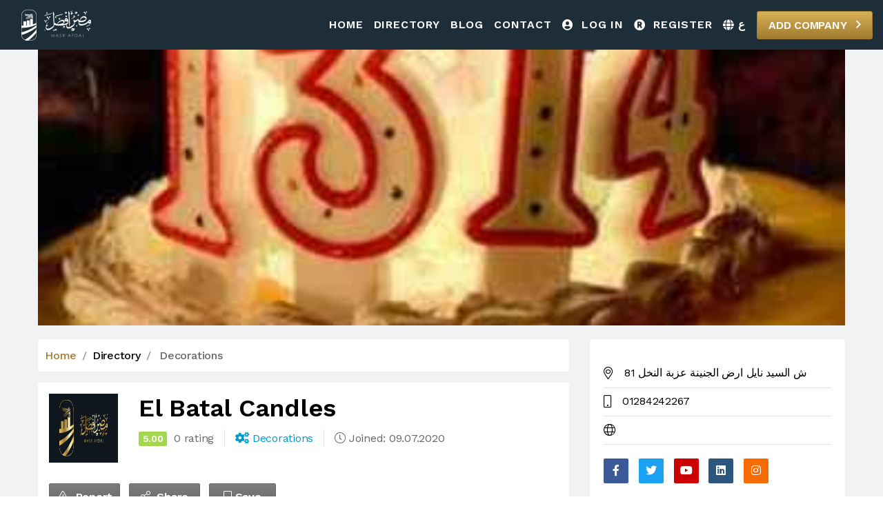

--- FILE ---
content_type: text/html; charset=utf-8
request_url: https://masrafdal.com/en/company?id=61
body_size: 17358
content:


<!DOCTYPE html>

<html>
<head>
    <!-- Global site tag (gtag.js) - Google Analytics -->
    <script async src="https://www.googletagmanager.com/gtag/js?id=UA-172951962-1"></script>
    <script>
        window.dataLayer = window.dataLayer || [];
        function gtag() { dataLayer.push(arguments); }
        gtag('js', new Date());

        gtag('config', 'UA-172951962-1');
    </script>

    <meta http-equiv="content-type" content="text/html; charset=utf-8" /><meta name="viewport" content="width=device-width, initial-scale=1" /><meta http-equiv="X-UA-Compatible" content="ie=edge" /><link rel="shortcut icon" href="../../images/white-logo-icon.png" /><title>
	Masr Afdal | El Batal Candles 
</title>
    <script src="https://code.jquery.com/jquery-3.4.1.min.js"></script>
    <link href="https://fonts.googleapis.com/css?family=Work+Sans:200,300,400,500,600,700,800,900&amp;display=swap" rel="stylesheet" /><link rel="stylesheet" href="../assets/vendors/font-awesome/css/fontawesome.css" /><link rel="stylesheet" href="../assets/vendors/magnific-popup/magnific-popup.css" /><link rel="stylesheet" href="../assets/vendors/slick/slick.css" /><link rel="stylesheet" href="../assets/vendors/animate.css" /><link rel="stylesheet" href="../assets/vendors/prismjs/prism.css" /><link rel="stylesheet" href="../assets/style.css" /><link href="https://cdnjs.cloudflare.com/ajax/libs/toastr.js/2.0.1/css/toastr.css" rel="stylesheet" />
    <script src="https://cdnjs.cloudflare.com/ajax/libs/toastr.js/2.0.1/js/toastr.js" type="text/javascript"></script>
    
    <style>
        input[type='checkbox'] {
            zoom: 1.5;
        }
    </style>

    <!-- Facebook Pixel Code -->
<script>
    !function (f, b, e, v, n, t, s) {
        if (f.fbq) return; n = f.fbq = function () {
            n.callMethod ?
            n.callMethod.apply(n, arguments) : n.queue.push(arguments)
        };
        if (!f._fbq) f._fbq = n; n.push = n; n.loaded = !0; n.version = '2.0';
        n.queue = []; t = b.createElement(e); t.async = !0;
        t.src = v; s = b.getElementsByTagName(e)[0];
        s.parentNode.insertBefore(t, s)
    }(window, document, 'script',
        'https://connect.facebook.net/en_US/fbevents.js');
    fbq('init', '270890974629320');
    fbq('track', 'PageView');
</script>
<noscript><img height="1" width="1" style="display:none"
src="https://www.facebook.com/tr?id=270890974629320&ev=PageView&noscript=1"
/></noscript>
<!-- End Facebook Pixel Code -->
<meta name="description" content="مصنع البطل للشموع
نشاط المصنع : صناعة شموع الانارة والمناسبات
عنوان المصنع : 81 ش السيد نايل ارض الجنينة عزبة النخل
المسئول : شنودة محروص تليفون : 01284242267" /></head>
<body>
    <form method="post" action="./company?id=61" id="form1">
<div class="aspNetHidden">
<input type="hidden" name="__EVENTTARGET" id="__EVENTTARGET" value="" />
<input type="hidden" name="__EVENTARGUMENT" id="__EVENTARGUMENT" value="" />
<input type="hidden" name="__VIEWSTATE" id="__VIEWSTATE" value="/[base64]/Y3RnPTIFU2hvZXMXZmEgZmEtNHggZmEtc2hvZS1wcmludHNkAgYPZBYCZg8VAw9jb21wYW5pZXM/Y3RnPTkiQWdyaWN1bHR1cmFsIGFuZCBBbmltYWwgUHJvZHVjdGlvbg9mYSBmYS00eCBmYS1jb3dkAgcPZBYCZg8VAw9jb21wYW5pZXM/[base64]/aWQ9MjEwOQpBYnUgRW5laW4gBDUuMDABMBBjb21wYW5pZXM/[base64]/FVES6bkLEdCWRpbJz6Wf62fDUQYJ/d0=" />
</div>

<script type="text/javascript">
//<![CDATA[
var theForm = document.forms['form1'];
if (!theForm) {
    theForm = document.form1;
}
function __doPostBack(eventTarget, eventArgument) {
    if (!theForm.onsubmit || (theForm.onsubmit() != false)) {
        theForm.__EVENTTARGET.value = eventTarget;
        theForm.__EVENTARGUMENT.value = eventArgument;
        theForm.submit();
    }
}
//]]>
</script>


<script src="/WebResource.axd?d=XBL_sQ9MDTXXX4Ho3cemUANQHdRZ_h1jnqf__iGS-eLt7tOtNo2ZBsHGlKRxI18T5tZ9tp-03hDkuvftCgzLsO2nDItuovWOtt7Y7MhqqQU1&amp;t=638901274200000000" type="text/javascript"></script>


<script src="/ScriptResource.axd?d=MsCRXdvTuZOhuRV29aKYzrGIlFu2CF72xwcrZLvTfEHQW8p93nlJPNfdJ0mwjxHC5o7j-8DBNATyiaaMuwygJRYqXUuQ5lPSYcYnAedy6ewP68lmWRO7MABlYl6hu2GjsWA6K0UgksxBXym9gRJcsljPrG96X3WMMp8Cu_iaZAo1&amp;t=345ad968" type="text/javascript"></script>
<script src="/ScriptResource.axd?d=kHrPmWGD_5dDyaZjnErIkM0vPOZ1hkc0x90lYjRZCvgatsCrWrlksNfl1r7ryVvNM5lDX9nMUlKvFux197XSaTomCcbC9h_zdyTyL1jD0eJUcG733uW1HVoTBmSzl9fc6ghie0f1QROy8TV4rT6gXCtYo28h4Sd-7LcZqOR4rTuYXBkulNhbEUwHNB-_Nrrm0&amp;t=345ad968" type="text/javascript"></script>
<script src="/ScriptResource.axd?d=nVS8YgUAmAySSEM2cMXk-1IA9Mrk7L_-hUOSE6jK_9jrU6G0Tz6G-BXDX1PJw0DtK_czJhMETuAgK-lhtD4iTJ41taxLhBk4W-NeJH45WO-15h3LkeJsHxE4ttildGRrsOo1xJEDGiecAZttk7lLDA2&amp;t=7d5986a" type="text/javascript"></script>
<script src="/ScriptResource.axd?d=vtwE6RiyB_JD-pPuZzNQZufwao5gADP_6eRHUI7CJ5jjM1AdBKRtCLz4DsistjKwfay0ciQ2Es1Z2ZUwgW-H04gI73fVXcZL5eLfnQ-e3iHkeot0dBooYxmEMiVJXm1d0&amp;t=7d5986a" type="text/javascript"></script>
<script src="/ScriptResource.axd?d=XQukO4rgcTWJ1giYhqTTJVPI_hRyWhONSTbWdDrkDgCE61KS9jaqmaaIxXoz5dfiXwss6XDDFo8priLWfdWwNlmPIrZtAqR2AE_J6oUk8NsYmfvUz-dQClcrvhdhGl3l0&amp;t=7d5986a" type="text/javascript"></script>
<div class="aspNetHidden">

	<input type="hidden" name="__VIEWSTATEGENERATOR" id="__VIEWSTATEGENERATOR" value="D1DB3071" />
	<input type="hidden" name="__EVENTVALIDATION" id="__EVENTVALIDATION" value="/wEdAIMBtWZ+k8Hp5tQFMikVq4rjdY5qncmzMSsOrAPhiDz5WlszsGO9BcgUUR9XqWAbYa9moO0wlk1jsGO/RT4GwaqI9GXMgGnNS7vgMjv56vneAe0LlicwP9xhrnt6TMMswzoV+SoQDpK7UHsng9rhLcPs6Sbzcszq6T+FWE6Oizm3fh+aIpCx/m1Dblf4bCIEoowYKfTL0nTjSkEBZrXZh6tWG7wmq0GwVtwzNCGc9f/+r2rvnIHbW1iJqEsBW6UJ/aoUcSkvjsOiqrBO/j97tyB3c1Vdg2T43IP5VuFy+XDOyJiJLtMvjvzqI27VQVhmrzOKHyxefc/YZETwWnq9kLO6hY82GNbKbYhR7lcu8YoEaho1CzQ1YjXM1rpn17jb4W37+rGT8naexQsA/ycynhGHjJTfuZK3uUVH3nuKbjiV/bH39st2W1K3qFbPZnAUbUMNAdTb+i5d0CVerqm7Bg0ffLxzM11o9FbBydlUBWY4WLEWeEukp1vZBUCWlXjf1lccIOirvPoCkj1AL9adTT7weaDUCzI1dY9jrLu2HvkquQIRyHLc4K1WDo5+OD98TPaQW38NYrvmoicfnQnFENMf7P0W/XdkZWUss57sYRm+/pTDqjAsPCO9N0tyFfy8tX53fNuibBGW/H3tGQmMCj4VBIpb6L7HybZdH2yxEIOg9CzftC/y5SvgLqGhjuIxS3WNylE/EMcs7R/zYeqI+Kuks1AHnJE+TU/qCEptgDDyOrbTca6JxpiZqrIM6BJ9P2kNwzR4hDUwHDVT9dK0w9dGimzl93qBtl2By2FjJGIdhXhxu7v6oAL9EqtzHyK9O9tUYdf55J7S4Lsa/o9f0fyHnWZzFQgfuecS9HzR5NyYZXbTqhRul5o6u6CKzTmo3XMV4KVmXG/jdTEpwyhlK9XRfS+5I0XaRChnGetzeJzdpBWtB4Lfrzo10vWuE1M6w+2u06L/uBiaiXQb0/tbIkJ0K4Y2/UpmaLRRwndaamyJlnANPcd3dwc/7TEk6sS4jfzmc2JoREGPTrMb+/KgWsREILj2uu/swSLh2kKvLdOBOJ2YYq5O/wkvTh0abAPjLc0AzJRgxJgUqk7/ehIQqAXgeIchYEsDGoLw7Rz0eUUtdYYWs1suTExmk38sc7Fz+GqA/LLgZvI31t+BA5+jco4k1F/JGIjNePn8C+CDOtd6SJfyS6vgaiRfZSl7faKbtTMFc0XGGvytUC+KJcz9DWy10gDZQU5kMaPiDJ6LpRg1brRMnkJmsqFuOwPWvJYmxqoYieIV1Abi1IVZxtgC6nSdULV2n1fCACTeKqPPSmjnmDQ3IAtQ3w2Q/ZaCfX3j6dZYsmUtbAM+VGRjepjUWOVUOTfR1pstui/I/z+mc8j2WM/ugtsbYgq8zK7lGNt6TOhL2e9OBz5mv7EyFn/W0QFEMpCWgDp1hDhkoMJY5jgJXCT1+CSvCVvXVE5C2luU1QRGfyqPAsxfsaMLKrm+qFpXcKxYnchP+GhlWBypDKjSynzA8Gm4z+GLzUhDRPLYlm2daSGPlWGjXnQspXnqg0DSscDp2eh7UoYiMVl/6+mET8sENikFSyxX8G1X6cyJQYZRUioOq66tYLY1sQ/DsyPNQD2vJ3WE7kezCM+10oMFXNjXAhG9MZq7NqHQqhLPOlUolwBKmQb1XLSbm1R1/4C2oQ8FzIDktJm4lwrlkg1j804egr+YyuBOUrboiAGcR+IBnkNFexrYGbvQH+GlSIEMFJo4Dph1QIr9HVi/KStRqgnaGH/sUn97s1BWPNwpAMuNM+xqzzRt/S1Z8FWExZbtGw1QnTD2PUtxwjU9DiLZvVy9BWJIpsKyaktm3tu6wkvFv/e2fV3KGmcPfmr3p0Mv+g4P2nublqdUMGEcsqVuIgyu8lvlVeKSzJemOGBz3c3W2GEbasYihqd/sQJGAQMLfDyOhwQznFay97WmobIK69YNc7QD5AdxUcilKHsdN0ZaMfmAZD9F9Q+oEIzIjB6EoTt1kaR4FR4+whklKSsq/9MI17ERtTDVOiDZ5rMjbajkpUSmPFrRQknkp3F5mUJFyjCDh0BFTqwMp1dVj8YB8WLG2nvTs6od2l/VkOpZYU8hymizwD+W4EUsMn4DLnILgUt76ktYSUSBEsFpfIYXv1VLiY67AE6zqGzlIWXTNr8f0lug1rg7R71lE/Dy7/nWwZ47Tj3QGXe1/7qM1hI5b/ZnY5DOaUMiKV6/+TqoW1+d0fykNppMW+3PitvJNcT+xBmo+ujfSH14KMxLmi2uXPcDezZSDM9yxw7i2TicjXgUKNZio9U6tBcLdwRZto/aOBjH136U1svKsvFUart2qvFo9sY6935Hd0m5Fb49y1vEsiWOSKkhwLaa+fhNWgWoOo2eniR8EMxPu1IodVsWx8PyezvnAVx04O2WKEBzHW3+Mc2NhMQ8P7V2AAbPRdp3oJD0Wu6sCJ9Y9irtfDwGRfFsp8slxDjGkf4mTUVpsyGRXyd7SW/kbEVBByWJu8NsQpn9LuRSc+BQzWxBmnP74yfBni/Vt509zzmFRwOU9sXnRxnryxsj8AXXI2g/UOz4ygCXEsNl21KPd5rLCVn0CC+tvowQ43b8hPT3XYHcIQD5YjihRpKG1Pt6BjJvWLFM5A4H9kJG3jVvS7IAdemHVYSADi+Kw5iXPzTDwkX5cEkyvJt/u6+0KIk4adXQVZL7QxCACqL+SHgGft5l2oSNHzervbiBd24m8uDzhbv2ClmOWMYe51W9+QJCEnhwKmgsYjIx+Xt4GfRTWYIagkL3WaA6IhNfAT3kjiEY7Kh2FgPITMZjYFNYW+Ac2xaBFNm5bw==" />
</div>
        
<header id="header" class="main-header header-sticky header-sticky-smart header-style-10 text-uppercase bg-darkblue">
    <div class="header-wrapper sticky-area bg-darkblue">
        <div class="container-fluid">
            <nav class="navbar navbar-expand-xl">
                <div class="header-mobile d-flex d-xl-none flex-fill justify-content-between align-items-center text-white">
                    <div class="navbar-toggler toggle-icon" data-toggle="collapse" data-target="#navbar-main-menu">
                        <span></span>
                    </div>
                    <a class="navbar-brand navbar-brand-mobile" href="/en/default">
                        <img src="../../images/white-logo.png" alt="Masr Afdal" />
                    </a>
                    <a class="mobile-button-search" href="#search-popup" data-gtf-mfp="true" data-mfp-options='{"type":"inline","mainClass":"mfp-move-from-top mfp-align-top search-popup-bg","closeOnBgClick":true,"showCloseBtn":true}'><i class="far fa-search"></i></a>
                </div>
                <div class="collapse navbar-collapse" id="navbar-main-menu">
                    <a class="navbar-brand d-none d-xl-block mr-auto" href="/en/default">
                        <img src="../../images/white-logo.png" alt="Masr Afdal" />
                    </a>
                    <div id="hreadersearch" class="form-search form-search-style-04 d-flex mr-auto">
                        <div class="d-flex align-items-center">
                            <div class="form-search-items d-flex">
                                <div class="form-search-item d-flex align-items-center what border-right">
                                    <label class="text-white mr-1">Find? </label>
                                    <div class="input-group dropdown show">
                                        <select name="ctl00$Header_en$DDL_CategoriesTop" id="Header_en_DDL_CategoriesTop" class="pl-4 border-0 px-0 form-control">
	<option value="1">Furniture and Wood</option>
	<option value="2">Shoes</option>
	<option value="3">Electronics &amp; Home Appliances</option>
	<option value="4">Paper and Stationery</option>
	<option value="5">Print</option>
	<option value="6">Raw Material</option>
	<option value="7">Building Materials</option>
	<option value="8">Food and beverage</option>
	<option value="9">Agricultural and Animal Production</option>
	<option value="10">Textile </option>
	<option value="11">Plastics</option>
	<option value="12">Designs</option>
	<option value="13">Exhibitions</option>
	<option value="14">Decorations</option>
	<option value="15">Marble and granite</option>
	<option value="16">Bags</option>
	<option value="17">Coffee Shop Supplies</option>
	<option value="18">Real Estates</option>
	<option value="19">Coal</option>
	<option value="20">Cosmetics</option>
	<option value="21">Minerals</option>
	<option value="22">Clothes</option>
	<option value="23">Detergents and Cleaners</option>
	<option value="24">Other</option>
	<option value="25">Matresses</option>
	<option value="26">Medical Supplies</option>

</select>
                                    </div>
                                </div>
                                <div class="form-search-item d-flex align-items-center where">
                                    <label class="text-white mr-1">Where </label>
                                    <div class="input-group dropdown show">
                                        <select name="ctl00$Header_en$DDL_CitiesTop" id="Header_en_DDL_CitiesTop" class="pl-4 border-0 px-0 form-control">
	<option value="0">All</option>
	<option value="1">Cairo</option>
	<option value="2">Alexandria</option>
	<option value="3">Fayoum</option>
	<option value="4">Ismailia</option>
	<option value="5">Aswan</option>
	<option value="6">Asiut</option>
	<option value="7">Luxur</option>
	<option value="8">El Bahr El Ahmar</option>
	<option value="9">Behiera</option>
	<option value="10">Bani Sweif</option>
	<option value="11">Port Said</option>
	<option value="12">South Sinai</option>
	<option value="13">Giza</option>
	<option value="14">Dekahlia</option>
	<option value="15">Dumiat</option>
	<option value="16">Suhag</option>
	<option value="17">Suez</option>
	<option value="18">Sharkeya</option>
	<option value="19">North Sinai</option>
	<option value="20">Gharbeya</option>
	<option value="21">Qalubia</option>
	<option value="22">Qena</option>
	<option value="23">Kafr El Shiekh</option>
	<option value="24">Matrouh</option>
	<option value="25">El Menofeya</option>
	<option value="26">Menia</option>
	<option value="27">ElWadi ElGdid</option>

</select>
                                    </div>
                                </div>
                            </div>
                            <a id="Header_en_LB_SearchTop" class="btn btn-primary" href="javascript:__doPostBack(&#39;ctl00$Header_en$LB_SearchTop&#39;,&#39;&#39;)"><i class="fal fa-search"></i></a>                          
                        </div>
                    </div>
                    <ul class="navbar-nav text-white">
                        <li class="nav-item">
                            <a class="nav-link" href="/en/default">Home</a>
                        </li>
                        <li class="nav-item">
                            <a class="nav-link" href="/en/directory">Directory</a>
                        </li>
                        <li class="nav-item">
                            <a class="nav-link" href="/en/blogs">Blog</a>
                        </li>
                        <li class="nav-item">
                            <a class="nav-link" href="/en/contact">Contact</a>
                        </li>
                        
                                <li class="nav-item">
                                    <a class="nav-link" href="/en/Login"><i class="fa fa-user-circle"></i>&nbsp; Log in </a>
                                </li>
                                <li class="nav-item">
                                    <a class="nav-link" href="/en/register"><i class="fa fa-registered"></i>&nbsp; Register</a>
                                </li>
                                                    
                             <li class="nav-item">
                                    <a class="nav-link" href="\ar"><i class="fa fa-globe"></i>&nbsp;ع </a>
                                </li>
                    </ul>
                    <div class="header-customize justify-content-end align-items-center d-none d-lg-none d-xl-flex ml-3">
                        <div class="header-customize-item button">
                            <a href="\en\account\edit-listing" class="btn btn-primary btn-icon-right">Add Company <i class="far fa-angle-right"></i>
                            </a>
                        </div>
                    </div>
                </div>
            </nav>
        </div>
    </div>
</header>
<div id="search-popup" class="mfp-hide">
    <div class="search-popup text-center">
        <h2 class="mb-8">Search</h2>
        <div class="form-search">
            <div class="row align-items-end">
                <div class="form-search-item col-md-7 mb-4 mb-md-0 text-left bg-white">
                    <label for="key-word-02" class="pt-4 mb-0 text-dark font-weight-semibold font-size-lg lh-1">What</label>
                    <div class="input-group dropdown show pr-0 bg-transparent align-items-start">
                        <select name="ctl00$Header_en$DDL_CategoriesPop" id="Header_en_DDL_CategoriesPop" class="pl-4 border-0 px-0">
	<option value="1">Furniture and Wood</option>
	<option value="2">Shoes</option>
	<option value="3">Electronics &amp; Home Appliances</option>
	<option value="4">Paper and Stationery</option>
	<option value="5">Print</option>
	<option value="6">Raw Material</option>
	<option value="7">Building Materials</option>
	<option value="8">Food and beverage</option>
	<option value="9">Agricultural and Animal Production</option>
	<option value="10">Textile </option>
	<option value="11">Plastics</option>
	<option value="12">Designs</option>
	<option value="13">Exhibitions</option>
	<option value="14">Decorations</option>
	<option value="15">Marble and granite</option>
	<option value="16">Bags</option>
	<option value="17">Coffee Shop Supplies</option>
	<option value="18">Real Estates</option>
	<option value="19">Coal</option>
	<option value="20">Cosmetics</option>
	<option value="21">Minerals</option>
	<option value="22">Clothes</option>
	<option value="23">Detergents and Cleaners</option>
	<option value="24">Other</option>
	<option value="25">Matresses</option>
	<option value="26">Medical Supplies</option>

</select>
                    </div>
                </div>
                <div class="form-search-item col-md-5 mb-4 mb-md-0 text-left bg-white">
                    <label for="region-02" class="pt-4 mb-0 text-dark font-weight-semibold font-size-lg lh-1">Where</label>
                    <div class="input-group dropdown show pr-0 bg-transparent align-items-start">
                        <select name="ctl00$Header_en$DDL_CitiesPop" id="Header_en_DDL_CitiesPop" class="pl-4 border-0 px-0">
	<option value="0">All</option>
	<option value="1">Cairo</option>
	<option value="2">Alexandria</option>
	<option value="3">Fayoum</option>
	<option value="4">Ismailia</option>
	<option value="5">Aswan</option>
	<option value="6">Asiut</option>
	<option value="7">Luxur</option>
	<option value="8">El Bahr El Ahmar</option>
	<option value="9">Behiera</option>
	<option value="10">Bani Sweif</option>
	<option value="11">Port Said</option>
	<option value="12">South Sinai</option>
	<option value="13">Giza</option>
	<option value="14">Dekahlia</option>
	<option value="15">Dumiat</option>
	<option value="16">Suhag</option>
	<option value="17">Suez</option>
	<option value="18">Sharkeya</option>
	<option value="19">North Sinai</option>
	<option value="20">Gharbeya</option>
	<option value="21">Qalubia</option>
	<option value="22">Qena</option>
	<option value="23">Kafr El Shiekh</option>
	<option value="24">Matrouh</option>
	<option value="25">El Menofeya</option>
	<option value="26">Menia</option>
	<option value="27">ElWadi ElGdid</option>

</select>
                    </div>
                </div>
                <input type="submit" name="ctl00$Header_en$Btn_SearchPop" value="Search" id="Header_en_Btn_SearchPop" class="btn btn-primary" />
            </div>
        </div>
          <div class="heading mb-4">
                <div class="pt-8 font-size-lg mb-5"> Or browse the highlights </div>
            </div>
            <div class="list-inline flex-wrap my-n2">
                
                        <div class="list-inline-item py-2">
                    <a href='companies?ctg=8' data-toggle="tooltip" data-pacement="top" title='Food and beverage' class="card icon-box-style-01 link-hover-dark-white">
                        <div class="card-body p-0">
                            <i class='fa fa-4x fa-pizza-slice'></i>
                        </div>
                    </a>
                </div>
                    
                        <div class="list-inline-item py-2">
                    <a href='companies?ctg=22' data-toggle="tooltip" data-pacement="top" title='Clothes' class="card icon-box-style-01 link-hover-dark-white">
                        <div class="card-body p-0">
                            <i class='fa fa-4x fa-tshirt'></i>
                        </div>
                    </a>
                </div>
                    
                        <div class="list-inline-item py-2">
                    <a href='companies?ctg=1' data-toggle="tooltip" data-pacement="top" title='Furniture and Wood' class="card icon-box-style-01 link-hover-dark-white">
                        <div class="card-body p-0">
                            <i class='fa fa-4x fa-chair-office'></i>
                        </div>
                    </a>
                </div>
                    
                        <div class="list-inline-item py-2">
                    <a href='companies?ctg=20' data-toggle="tooltip" data-pacement="top" title='Cosmetics' class="card icon-box-style-01 link-hover-dark-white">
                        <div class="card-body p-0">
                            <i class='fa fa-4x fa-lips'></i>
                        </div>
                    </a>
                </div>
                    
                        <div class="list-inline-item py-2">
                    <a href='companies?ctg=3' data-toggle="tooltip" data-pacement="top" title='Electronics & Home Appliances' class="card icon-box-style-01 link-hover-dark-white">
                        <div class="card-body p-0">
                            <i class='fa fa-4x fa-desktop
'></i>
                        </div>
                    </a>
                </div>
                    
                        <div class="list-inline-item py-2">
                    <a href='companies?ctg=2' data-toggle="tooltip" data-pacement="top" title='Shoes' class="card icon-box-style-01 link-hover-dark-white">
                        <div class="card-body p-0">
                            <i class='fa fa-4x fa-shoe-prints'></i>
                        </div>
                    </a>
                </div>
                    
                        <div class="list-inline-item py-2">
                    <a href='companies?ctg=9' data-toggle="tooltip" data-pacement="top" title='Agricultural and Animal Production' class="card icon-box-style-01 link-hover-dark-white">
                        <div class="card-body p-0">
                            <i class='fa fa-4x fa-cow'></i>
                        </div>
                    </a>
                </div>
                    
                        <div class="list-inline-item py-2">
                    <a href='companies?ctg=7' data-toggle="tooltip" data-pacement="top" title='Building Materials' class="card icon-box-style-01 link-hover-dark-white">
                        <div class="card-body p-0">
                            <i class='fa fa-4x fa-hammer
'></i>
                        </div>
                    </a>
                </div>
                                    
            </div>
        <a href="#" class="d-inline-block button-close mt-11 pt-1 text-dark font-size-lg font-weight-semibold text-decoration-none">
            <span class="d-block"><i class="fal fa-times"></i></span>
            <span class="d-block">Close</span>
        </a>
    </div>
</div>
<svg aria-hidden="true" style="position: absolute; width: 0; height: 0; overflow: hidden;" version="1.1" xmlns="http://www.w3.org/2000/svg" xmlns:xlink="http://www.w3.org/1999/xlink">
    <defs>
        <symbol id="icon-checkmark-circle" viewBox="0 0 32 32">
            <title>checkmark-circle</title>
            <path d="M15.2 32c-4.061 0-7.877-1.581-10.749-4.451s-4.451-6.688-4.451-10.747c0-4.061 1.581-7.877 4.451-10.749s6.688-4.453 10.749-4.453c4.061 0 7.877 1.581 10.749 4.453s4.451 6.688 4.451 10.749-1.581 7.877-4.451 10.747c-2.87 2.87-6.688 4.451-10.749 4.451zM15.2 3.2c-7.499 0-13.6 6.101-13.6 13.6s6.101 13.6 13.6 13.6 13.6-6.101 13.6-13.6-6.101-13.6-13.6-13.6zM12 23.2c-0.205 0-0.41-0.078-0.566-0.234l-4.8-4.8c-0.312-0.312-0.312-0.819 0-1.131s0.819-0.312 1.131 0l4.234 4.234 10.634-10.634c0.312-0.312 0.819-0.312 1.131 0s0.312 0.819 0 1.131l-11.2 11.2c-0.157 0.157-0.362 0.234-0.566 0.234z"></path>
        </symbol>
        <symbol id="icon-user-circle-o" viewBox="0 0 28 28">
            <title>user-circle-o</title>
            <path d="M14 0c7.734 0 14 6.266 14 14 0 7.688-6.234 14-14 14-7.75 0-14-6.297-14-14 0-7.734 6.266-14 14-14zM23.672 21.109c1.453-2 2.328-4.453 2.328-7.109 0-6.609-5.391-12-12-12s-12 5.391-12 12c0 2.656 0.875 5.109 2.328 7.109 0.562-2.797 1.922-5.109 4.781-5.109 1.266 1.234 2.984 2 4.891 2s3.625-0.766 4.891-2c2.859 0 4.219 2.312 4.781 5.109zM20 11c0-3.313-2.688-6-6-6s-6 2.688-6 6 2.688 6 6 6 6-2.688 6-6z"></path>
        </symbol>
        <symbol id="icon-expand" viewBox="0 0 32 32">
            <title>expand</title>
            <path d="M12.566 11.434l-9.834-9.834h6.069c0.442 0 0.8-0.358 0.8-0.8s-0.358-0.8-0.8-0.8h-8c-0.442 0-0.8 0.358-0.8 0.8v8c0 0.442 0.358 0.8 0.8 0.8s0.8-0.358 0.8-0.8v-6.069l9.834 9.834c0.157 0.157 0.362 0.234 0.566 0.234s0.41-0.078 0.566-0.234c0.312-0.312 0.312-0.819 0-1.131zM31.2 0h-8c-0.442 0-0.8 0.358-0.8 0.8s0.358 0.8 0.8 0.8h6.069l-9.834 9.834c-0.312 0.312-0.312 0.819 0 1.131 0.157 0.157 0.362 0.234 0.565 0.234s0.41-0.078 0.565-0.234l9.835-9.834v6.069c0 0.442 0.358 0.8 0.8 0.8s0.8-0.358 0.8-0.8v-8c0-0.442-0.358-0.8-0.8-0.8zM12.566 19.435c-0.312-0.312-0.819-0.312-1.131 0l-9.834 9.834v-6.069c0-0.442-0.358-0.8-0.8-0.8s-0.8 0.358-0.8 0.8v8c0 0.442 0.358 0.8 0.8 0.8h8c0.442 0 0.8-0.358 0.8-0.8s-0.358-0.8-0.8-0.8h-6.069l9.834-9.835c0.312-0.312 0.312-0.819 0-1.131zM31.2 22.4c-0.442 0-0.8 0.358-0.8 0.8v6.069l-9.835-9.834c-0.312-0.312-0.819-0.312-1.131 0s-0.312 0.819 0 1.131l9.835 9.834h-6.069c-0.442 0-0.8 0.358-0.8 0.8s0.358 0.8 0.8 0.8h8c0.442 0 0.8-0.358 0.8-0.8v-8c0-0.442-0.358-0.8-0.8-0.8z"></path>
        </symbol>
        <symbol id="icon-quote" viewBox="0 0 20 20">
            <title>quote</title>
            <path d="M5.315 3.401c-1.61 0-2.916 1.343-2.916 3s1.306 3 2.916 3c2.915 0 0.972 5.799-2.916 5.799v1.4c6.939 0.001 9.658-13.199 2.916-13.199zM13.715 3.401c-1.609 0-2.915 1.343-2.915 3s1.306 3 2.915 3c2.916 0 0.973 5.799-2.915 5.799v1.4c6.938 0.001 9.657-13.199 2.915-13.199z"></path>
        </symbol>
        <symbol id="icon-check-circle" viewBox="0 0 24 24">
            <title>check-circle</title>
            <path d="M21 11.080v0.92c-0.001 2.485-1.009 4.733-2.64 6.362s-3.88 2.634-6.365 2.632-4.734-1.009-6.362-2.64-2.634-3.879-2.633-6.365 1.009-4.733 2.64-6.362 3.88-2.634 6.365-2.633c1.33 0.001 2.586 0.289 3.649 0.775 0.502 0.23 1.096 0.008 1.325-0.494s0.008-1.096-0.494-1.325c-1.327-0.606-2.866-0.955-4.479-0.956-3.037-0.002-5.789 1.229-7.78 3.217s-3.224 4.74-3.226 7.777 1.229 5.789 3.217 7.78 4.739 3.225 7.776 3.226 5.789-1.229 7.78-3.217 3.225-4.739 3.227-7.777v-0.92c0-0.552-0.448-1-1-1s-1 0.448-1 1zM21.293 3.293l-9.293 9.302-2.293-2.292c-0.391-0.391-1.024-0.391-1.414 0s-0.391 1.024 0 1.414l3 3c0.391 0.391 1.024 0.39 1.415 0l10-10.010c0.39-0.391 0.39-1.024-0.001-1.414s-1.024-0.39-1.414 0.001z"></path>
        </symbol>        
    </defs>
</svg>
        <div id="site-wrapper" class="site-wrapper home-main">
            <div class="content-wrap">
                
    <script type="text/javascript">
//<![CDATA[
Sys.WebForms.PageRequestManager._initialize('ctl00$ContentPlaceHolder1$ScriptManager1', 'form1', ['tctl00$ContentPlaceHolder1$UpdatePanel2','ContentPlaceHolder1_UpdatePanel2','tctl00$ContentPlaceHolder1$UpdatePanel1','ContentPlaceHolder1_UpdatePanel1','tctl00$ContentPlaceHolder1$UpdatePanel_Chat','ContentPlaceHolder1_UpdatePanel_Chat','tctl00$ContentPlaceHolder1$UpdatePanel3','ContentPlaceHolder1_UpdatePanel3'], [], [], 90, 'ctl00');
//]]>
</script>

    <div id="wrapper-content" class="wrapper-content pb-0 pt-0 bg-gray-06">
        
                <div class="container mb-4">
                    <div id="ContentPlaceHolder1_Img_Cover" class="CoverImg" style="background-image:url(/images/companies/2i6m-Vd92k8.jpeg);"></div>
                </div>
                <div class="container">
                    <div class="page-container row">
                        <div class="page-content col-12 col-xl-8 mb-4 mb-xl-0">
                            <ul class="breadcrumb breadcrumb-style-03 bg-white p-2 mb-3">
                                <li class="breadcrumb-item"><a href="default">Home</a></li>
                                <li class="breadcrumb-item"><a href="directory">Directory </a></li>
                                <li class="breadcrumb-item">
                                    <span id="ContentPlaceHolder1_Lbl_CtgName">Decorations</span></li>
                            </ul>
                            <div class="explore-details-top mb-4 bg-white p-3">
                                <div class="store mb-6 row">
                                    <div class="col-auto">
                                        <img id="ContentPlaceHolder1_Img_Logo1" src="../images/companies/no-logoimage.jpg" style="height:100px;width:100px;" />
                                    </div>
                                    <div class="col-auto">
                                        <div class="d-flex flex-wrap">
                                            <h2 class="store-name mr-2">
                                                <span id="ContentPlaceHolder1_Lbl_CompanyName">El Batal Candles </span></h2>
                                            
                                        </div>
                                        <ul class="list-inline store-meta d-flex align-items-center flex-wrap">
                                            <li class="list-inline-item"><span class="badge badge-success d-inline-block mr-1">
                                                <span id="ContentPlaceHolder1_Lbl_Rating">5.00</span></span>
                                                <span>
                                                    <span id="ContentPlaceHolder1_Lbl_RatersCount">0</span>
                                                    rating</span>
                                            </li>
                                            <li class="list-inline-item separate"></li>
                                            <li class="list-inline-item">
                                                <a href="#" class="text-link text-decoration-none d-flex align-items-center">
                                                    <span class="mr-1"><i class="fa fa-cogs"></i></span>
                                                    <span>
                                                        <span id="ContentPlaceHolder1_Lbl_CtgName2">Decorations</span></span>
                                                </a>
                                            </li>
                                            <li class="list-inline-item separate"></li>
                                            <li class="list-inline-item"><i class="fal fa-clock"></i>
                                                Joined:
                                    <span id="ContentPlaceHolder1_Lbl_DateAdded">09.07.2020</span>
                                            </li>
                                        </ul>
                                    </div>
                                </div>
                                <div class="d-flex flex-wrap flex-sm-nowrap">
                                    <ul class="list-inline mb-0">
                                        <li class="list-inline-item">
                                            <a href="#report-popup" data-gtf-mfp="true" data-mfp-options='{"closeOnBgClick":true,"type":"inline"}' class="btn btn-secondary mb-3 py-1 px-2 rounded-sm">
                                                <span class="d-inline-block mr-1">
                                                    <i class="fal fa-exclamation-triangle"></i>
                                                </span>
                                                Report</a>
                                        </li>
                                        <li class="list-inline-item">
                                            <a href="#" class="btn btn-secondary mb-3 py-1 px-3 rounded-sm">
                                                <span class="d-inline-block mr-1">
                                                    <i class="fal fa-share-alt"></i>
                                                </span>
                                                Share</a>
                                        </li>
                                        <li class="list-inline-item">
                                            <div id="ContentPlaceHolder1_UpdatePanel2">
	
                                                    
                                                            <a id="ContentPlaceHolder1_LB_SaveBookmark" class="btn btn-secondary mb-3 py-1 px-4 rounded-sm" href="javascript:__doPostBack(&#39;ctl00$ContentPlaceHolder1$LB_SaveBookmark&#39;,&#39;&#39;)"> 
                                                <span class="d-inline-block mr-1">
                                                    <i class="fal fa-bookmark"></i>
                                                </span>Save</a>
                                                        
                                                
</div>
                                        </li>
                                    </ul>
                                </div>
                            </div>
                            <div class="collapse-tabs">
                                <div class="tabs pl-2 mb-4 d-none d-sm-block bg-white">
                                    <ul class="nav nav-pills tab-style-05 tab-horizontal border-bottom" role="tablist">
                                        <li class="nav-item">
                                            <a class="nav-link active" id="description-tab" data-toggle="tab" href="#description" role="tab" aria-controls="description" aria-selected="true">Description</a>
                                        </li>
                                        <li class="nav-item">
                                            <a class="nav-link" id="reviews-tab" data-toggle="tab" href="#reviews" role="tab" aria-controls="reviews" aria-selected="false">Reviews & Rating </a>
                                        </li>
                                        <li class="nav-item">
                                            <a class="nav-link" id="products-tab" data-toggle="tab" href="#products" role="tab" aria-controls="products" aria-selected="false">Products</a>
                                        </li>
                                    </ul>
                                </div>
                                <div class="tab-content">
                                    <div id="collapse-tabs-accordion">
                                        <div class="tab-pane" id="products" role="tabpanel" aria-labelledby="products-tab">
                                            <div id="products-collapse" class="collapse collapsible" data-parent="#collapse-tabs-accordion">
                                                <div class="card mb-4">
                                                    <div class="card-header">
                                                        <h4>Products</h4>
                                                    </div>
                                                    <div class="card-body">
                                                        <div class="row">
                                                            
                                                        </div>
                                                    </div>
                                                </div>
                                            </div>
                                        </div>
                                        <div class="tab-pane fade show active" id="description" role="tabpanel" aria-labelledby="description-tab">
                                            <div id="description-collapse" class="collapse show collapsible" data-parent="#collapse-tabs-accordion">
                                                <div class="card mb-4">
                                                    <div class="card-header">
                                                        <h5>Description</h5>
                                                    </div>
                                                    <div class="card-body p-3">
                                                        <h5 class="font-size-md mb-2">Introduction</h5>
                                                        <p class="mb-3">
                                                            <span id="ContentPlaceHolder1_Lbl_Description">مصنع البطل للشموع
نشاط المصنع : صناعة شموع الانارة والمناسبات
عنوان المصنع : 81 ش السيد نايل ارض الجنينة عزبة النخل
المسئول : شنودة محروص تليفون : 01284242267</span>
                                                        </p>
                                                        
                                                        
                                                        
                                                        
                                                    </div>
                                                </div>
                                                <div id="ContentPlaceHolder1_DivPortfolio" class="mt-5 border-top">
                                                    <h2>Gallery</h2>
                                                    <div class="image-gallery">
                                                        <div class="slick-slider slider-for" data-slick-options='{"slidesToShow": 1, "autoplay":true,"dots":true,"infinite": true,"asNavFor": ".slider-nav"}'>
                                                            
                                                                    <div class="box">
                                                                        <img style="height: 400px; position: center;" src='../../../images/companies/2i6m-Vd92k8.jpeg'>
                                                                    </div>
                                                                
                                                                    <div class="box">
                                                                        <img style="height: 400px; position: center;" src='../../../images/companies/SE5nUuu9gvI.jpeg'>
                                                                    </div>
                                                                
                                                                    <div class="box">
                                                                        <img style="height: 400px; position: center;" src='../../../images/companies/60zpPUMUbFE.jpeg'>
                                                                    </div>
                                                                
                                                        </div>
                                                        <div class="slick-slider slider-nav" data-slick-options='{"slidesToShow": 5, "autoplay":false,"dots":false,"arrows":false,"asNavFor": ".slider-for","focusOnSelect": true}'>
                                                            
                                                                    <div class="box">
                                                                        <img src='../../../images/companies/2i6m-Vd92k8.jpeg'>
                                                                    </div>
                                                                
                                                                    <div class="box">
                                                                        <img src='../../../images/companies/SE5nUuu9gvI.jpeg'>
                                                                    </div>
                                                                
                                                                    <div class="box">
                                                                        <img src='../../../images/companies/60zpPUMUbFE.jpeg'>
                                                                    </div>
                                                                
                                                        </div>
                                                    </div>
                                                </div>
                                            </div>
                                        </div>
                                        <div class="tab-pane" id="reviews" role="tabpanel" aria-labelledby="reviews-tab">
                                            <div id="reviews-collapse" class="collapse collapsible" data-parent="#collapse-tabs-accordion">
                                                <div class="card mb-4">
                                                    <div class="card-header">
                                                        <h4>Reviews</h4>
                                                    </div>
                                                    <div class="card-body">
                                                        <div class="block-review">
                                                            <h6 class="font-size-md mb-1">
                                                                <span id="ContentPlaceHolder1_Lbl_ReviewsCount">0</span>
                                                                Reviews</h6>
                                                            <div class="reviews">
                                                                
                                                            </div>
                                                        </div>
                                                        <div class="block-form-review bg-gray-06 px-5 pb-6">
                                                            <h6 class="font-size-md pb-1 border-bottom pt-4 mb-4">Rate Us & Write A Review</h6>
                                                            <div class="form-group col-md-12 align-items-center mb-4 mb-md-0">
                                                                <span class="d-inline-block mr-2">Select your rating</span>
                                                                <div id="ContentPlaceHolder1_UpdatePanel1">
	
                                                                        <div id="ContentPlaceHolder1_ReviewRating" class="m-3 d-inline-block">
		<input type="hidden" name="ctl00$ContentPlaceHolder1$ReviewRating_RatingExtender_ClientState" id="ContentPlaceHolder1_ReviewRating_RatingExtender_ClientState" value="4" /><a href="javascript:void(0)" id="ContentPlaceHolder1_ReviewRating_A" title="4" style="text-decoration:none"><span id="ContentPlaceHolder1_ReviewRating_Star_1" class="fa fa-star text-warning" style="float:left;">&nbsp;</span><span id="ContentPlaceHolder1_ReviewRating_Star_2" class="fa fa-star text-warning" style="float:left;">&nbsp;</span><span id="ContentPlaceHolder1_ReviewRating_Star_3" class="fa fa-star text-warning" style="float:left;">&nbsp;</span><span id="ContentPlaceHolder1_ReviewRating_Star_4" class="fa fa-star text-warning" style="float:left;">&nbsp;</span><span id="ContentPlaceHolder1_ReviewRating_Star_5" class="fa fa-star text-secondary" style="float:left;">&nbsp;</span></a>
	</div>
                                                                    
</div>
                                                            </div>
                                                            <div class="form-group mb-4">
                                                                <input name="ctl00$ContentPlaceHolder1$TB_ReviewHeader" type="text" id="ContentPlaceHolder1_TB_ReviewHeader" class="form-control" placeholder="Review Header" />
                                                            </div>
                                                            <div class="form-group mb-4">
                                                                <textarea name="ctl00$ContentPlaceHolder1$TB_Review" rows="2" cols="20" id="ContentPlaceHolder1_TB_Review" class="form-control" placeholder="Write your review here...">
</textarea>
                                                            </div>
                                                            <div class="text-center">
                                                                <input type="submit" name="ctl00$ContentPlaceHolder1$Btn_SubmitReview" value="Submit Review" id="ContentPlaceHolder1_Btn_SubmitReview" class="btn btn-primary font-size-md btn-lg lh-base" />
                                                            </div>
                                                        </div>
                                                    </div>
                                                </div>
                                            </div>
                                        </div>
                                    </div>
                                </div>
                            </div>

                        </div>
                        <div class="sidebar col-12 col-xl-4">
                            <div class="widget map mb-6 position-relative mb-6 rounded-0">
                                <div class="card p-4 widget border-0 infomation pt-0 bg-white">
                                    <div class="card-body px-0 py-2">
                                        <ul class="list-group list-group-flush">
                                            <li class="list-group-item d-flex text-dark px-0">
                                                <span class="item-icon mr-3"><i class="fal fa-map-marker-alt"></i></span>
                                                <span class="card-text">
                                                    <span id="ContentPlaceHolder1_Lbl_Address">81 ش السيد نايل ارض الجنينة عزبة النخل</span></span>
                                            </li>
                                            <li class="list-group-item d-flex text-dark px-0">
                                                <span class="item-icon mr-3"><i class="fal fa-mobile"></i></span>
                                                <span class="card-text">
                                                    <span id="ContentPlaceHolder1_Lbl_Mobile">01284242267</span></span>
                                            </li>
                                            <li class="list-group-item d-flex text-dark px-0">
                                                <span class="item-icon mr-3"><i class="fal fa-globe"></i></span>
                                                <span class="card-text">
                                                    <a id="ContentPlaceHolder1_HL_Website" target="_blank"></a></span>
                                            </li>
                                            <li class="list-group-item d-flex text-dark px-0 pt-4">
                                                <div class="social-icon origin-color si-square text-center">
                                                    <ul class="list-inline">
                                                        <li class="list-inline-item si-facebook">
                                                            <a id="ContentPlaceHolder1_HL_Facebook" target="_blank" title="Facebook">
                                                                <i class="fab fa-facebook-f"></i>
                                                                <span>Facebook</span>
                                                            </a>
                                                        </li>
                                                        <li class="list-inline-item si-twitter">
                                                            <a id="ContentPlaceHolder1_HL_Twitter" target="_blank" title="Twitter">
                                                                <i class="fab fa-twitter"></i>
                                                                <span>Twitter</span>
                                                            </a>
                                                        </li>
                                                        <li class="list-inline-item si-google">
                                                            <a id="ContentPlaceHolder1_HL_Youtube" target="_blank" title="Youtube">
                                                                <i class="fab fa-youtube"></i>
                                                                <span>Youtube</span>
                                                            </a>
                                                        </li>
                                                        <li class="list-inline-item si-tumblr">
                                                            <a id="ContentPlaceHolder1_HL_LinkedIn" target="_blank" title="LinkedIn">
                                                                <i class="fab fa-linkedin"></i>
                                                                <span>LinkedIn</span>
                                                            </a>
                                                        </li>
                                                        <li class="list-inline-item si-rss">
                                                            <a id="ContentPlaceHolder1_HL_Instagram" target="_blank" title="Instagram">
                                                                <i class="fab fa-instagram"></i>
                                                                <span>Instagram</span>
                                                            </a>
                                                        </li>
                                                    </ul>
                                                </div>
                                            </li>
                                        </ul>
                                    </div>
                                </div>
                            </div>
                            <div class="card p-4 widget border-0 schedule bg-white mb-6 rounded-0">
                                <div class="card-title d-flex mb-0 font-size-md font-weight-semibold text-dark text-uppercase border-bottom pb-2 lh-1">
                                    <span class="text-secondary mr-3"><i class="fal fa-clock"></i></span>
                                    <span>Opening Days</span>
                                </div>
                                <div class="card-body px-0 pb-0">
                                    <ul class="list-group list-group-flush">
                                        <li class="list-group-item d-flex text-dark px-0">
                                            <span class="aspNetDisabled mr-2"><input id="ContentPlaceHolder1_CH_AlwaysOpen" type="checkbox" name="ctl00$ContentPlaceHolder1$CH_AlwaysOpen" disabled="disabled" /></span>
                                            <label class="text-dark font-weight-semibold mb-0">Always Open</label>
                                        </li>
                                        <li class="list-group-item d-flex text-dark px-0">
                                            <span class="aspNetDisabled mr-2"><input id="ContentPlaceHolder1_CH_Saturday" type="checkbox" name="ctl00$ContentPlaceHolder1$CH_Saturday" disabled="disabled" /></span>
                                            <label class="text-dark font-weight-semibold mb-0">Saturday</label>
                                        </li>
                                        <li class="list-group-item d-flex text-dark px-0">
                                            <span class="aspNetDisabled mr-2"><input id="ContentPlaceHolder1_CH_Sunday" type="checkbox" name="ctl00$ContentPlaceHolder1$CH_Sunday" disabled="disabled" /></span>
                                            <label class="text-dark font-weight-semibold mb-0">Sunday</label>
                                        </li>
                                        <li class="list-group-item d-flex text-dark px-0 border-top-0">
                                            <span class="aspNetDisabled mr-2"><input id="ContentPlaceHolder1_CH_Monday" type="checkbox" name="ctl00$ContentPlaceHolder1$CH_Monday" disabled="disabled" /></span>
                                            <label class="text-dark font-weight-semibold mb-0">Monday</label>
                                        </li>
                                        <li class="list-group-item d-flex text-dark px-0">
                                            <span class="aspNetDisabled mr-2"><input id="ContentPlaceHolder1_CH_Tuesday" type="checkbox" name="ctl00$ContentPlaceHolder1$CH_Tuesday" disabled="disabled" /></span>
                                            <label class="text-dark font-weight-semibold mb-0">Tuesday</label>
                                        </li>
                                        <li class="list-group-item d-flex text-dark px-0">
                                            <span class="aspNetDisabled mr-2"><input id="ContentPlaceHolder1_CH_Wednesday" type="checkbox" name="ctl00$ContentPlaceHolder1$CH_Wednesday" disabled="disabled" /></span>
                                            <label class="text-dark font-weight-semibold mb-0">Wednesday</label>
                                        </li>
                                        <li class="list-group-item d-flex text-dark px-0">
                                            <span class="aspNetDisabled mr-2"><input id="ContentPlaceHolder1_CH_Thursday" type="checkbox" name="ctl00$ContentPlaceHolder1$CH_Thursday" disabled="disabled" /></span>
                                            <label class="text-dark font-weight-semibold mb-0">Thursday</label>
                                        </li>
                                        <li class="list-group-item d-flex text-dark px-0">
                                            <span class="aspNetDisabled mr-2"><input id="ContentPlaceHolder1_CH_Friday" type="checkbox" name="ctl00$ContentPlaceHolder1$CH_Friday" disabled="disabled" /></span>
                                            <label class="text-dark font-weight-semibold mb-0">Friday</label>
                                        </li>
                                    </ul>
                                </div>
                            </div>
                            <div class="card p-4 widget border-0 contact bg-white mb-6 rounded-0">
                                <div class="card-title mb-0 border-bottom pb-2 pt-1">
                                    <div class="media">
                                        <div class="image mr-3">
                                            <img id="ContentPlaceHolder1_Img_logo" class="rounded-circle" src="../images/companies/no-logoimage.jpg" style="height:80px;width:80px;" />
                                        </div>
                                        <div class="media-body lh-14">
                                            <span class="font-weight-semibold text-dark text-capitalize d-block font-size-md name">Contact the Company</span>
                                        </div>
                                    </div>
                                </div>
                                <div class="card-body px-0 pb-3 position-relative">
                                    <div class="card-title text-uppercase text-dark font-weight-semibold font-size-md">
                                        <span class="text-secondary d-inline-block mr-2"><i class="fas fa-envelope"></i></span>
                                        <span>Contact me</span>
                                    </div>
                                    <div id="ContentPlaceHolder1_UpdatePanel_Chat">
	
                                            
                                                    <div class="contact-form">
                                                        <div id="ContentPlaceHolder1_DivChatNotice" class="form-group mb-2 text-danger">
                                                            P.S: You must be logged in to send messages to companies
                                                        </div>
                                                        <div class="form-group mb-2">
                                                            <label class="sr-only" for="message">Message</label>
                                                            <textarea name="ctl00$ContentPlaceHolder1$TB_ChatMessage" rows="10" cols="20" id="ContentPlaceHolder1_TB_ChatMessage" class="form-control" placeholder="Message...">
</textarea>
                                                        </div>
                                                        <input type="submit" name="ctl00$ContentPlaceHolder1$Btn_ChatSubmit" value="Send Message" id="ContentPlaceHolder1_Btn_ChatSubmit" class="btn btn-primary btn-block btn-sm" />
                                                    </div>
                                                    <div id="submitdivloader" class="d-flex align-items-center " style="position: absolute; width: 100%; height: 100%; top: 0px; left: 0px; background-color: rgba(0,0,0,0.3); display: none!important;">
                                                        <img src="../../images/loader.gif" style="width: 80px; height: 80px; margin: 0px auto;" />
                                                    </div>
                                                
                                        
</div>
                                </div>
                            </div>
                        </div>
                    </div>
                </div>
                <div class="bg-white pt-7 pb-11">
                    <div class="container">
                        <div class="mb-6">
                            <h5 class="mb-0">Companies in Same Category</h5>
                        </div>
                        <div class="row">
                            
                                    <div class="col-lg-4 mb-4 mb-lg-0">
                                        
<div class="store card border-0 rounded-0">
    <div class="position-relative store-image text-center" style="height: 200px;">
        <a href='company?id=2109' class="text-center">
            <img src='https://masrafdal.com/images/companies\cover/a9u1bqJ861E103F-DF24-49B1-A763-922FB2AFE257.jpeg' class="card-img-top rounded-0" style="height: 200px; width: 100%;margin-left:auto;margin-right:auto;object-fit: cover;" />
        </a>
        <div class="image-content position-absolute d-flex align-items-center">
            <div class="content-left">
                
            </div>
        </div>
    </div>
    <div class="card-body px-0 pb-0 pt-3">
        <a href='company?id=2109' class="card-title h5 text-dark d-inline-block mb-2">
            <span class="letter-spacing-25">Abu Enein 
            </span>
        </a>
        <ul class="list-inline store-meta mb-4 font-size-sm d-flex align-items-center flex-wrap">
            <li class="list-inline-item">
                <span class="badge badge-success d-inline-block mr-1">5.00</span><span>0 rating</span>
            </li>
            <li class="list-inline-item separate"></li>
            <li class="list-inline-item">
                <a href='companies?ctg=14' class="link-hover-secondary-primary">
                    <i class="fa fa-cogs"></i>
                    <span>Decorations</span>
                </a>
            </li>
        </ul>
       
    </div>
    <ul class="list-inline card-footer rounded-0 border-top pt-3 mt-5 bg-transparent px-0 store-meta d-flex align-items-center">
        <li class="list-inline-item">
            <span class="d-inline-block mr-1">
                <i class="fal fa-map-marker-alt"></i>
            </span>
            <a href="#" class="text-secondary text-decoration-none link-hover-secondary-blue">Giza
            </a>
        </li>
    </ul>
</div>

                                    </div>
                                
                                    <div class="col-lg-4 mb-4 mb-lg-0">
                                        
<div class="store card border-0 rounded-0">
    <div class="position-relative store-image text-center" style="height: 200px;">
        <a href='company?id=2168' class="text-center">
            <img src='https://masrafdal.com/images/companies\cover/-9xwm30311704472_5655191204574451_2584438844772682697_n.jpg' class="card-img-top rounded-0" style="height: 200px; width: 100%;margin-left:auto;margin-right:auto;object-fit: cover;" />
        </a>
        <div class="image-content position-absolute d-flex align-items-center">
            <div class="content-left">
                
            </div>
        </div>
    </div>
    <div class="card-body px-0 pb-0 pt-3">
        <a href='company?id=2168' class="card-title h5 text-dark d-inline-block mb-2">
            <span class="letter-spacing-25">otrack egypt for aluminium systems and upvc
            </span>
        </a>
        <ul class="list-inline store-meta mb-4 font-size-sm d-flex align-items-center flex-wrap">
            <li class="list-inline-item">
                <span class="badge badge-success d-inline-block mr-1">5.00</span><span>0 rating</span>
            </li>
            <li class="list-inline-item separate"></li>
            <li class="list-inline-item">
                <a href='companies?ctg=14' class="link-hover-secondary-primary">
                    <i class="fa fa-cogs"></i>
                    <span>Decorations</span>
                </a>
            </li>
        </ul>
       
    </div>
    <ul class="list-inline card-footer rounded-0 border-top pt-3 mt-5 bg-transparent px-0 store-meta d-flex align-items-center">
        <li class="list-inline-item">
            <span class="d-inline-block mr-1">
                <i class="fal fa-map-marker-alt"></i>
            </span>
            <a href="#" class="text-secondary text-decoration-none link-hover-secondary-blue">Cairo
            </a>
        </li>
    </ul>
</div>

                                    </div>
                                
                                    <div class="col-lg-4 mb-4 mb-lg-0">
                                        
<div class="store card border-0 rounded-0">
    <div class="position-relative store-image text-center" style="height: 200px;">
        <a href='company?id=2220' class="text-center">
            <img src='https://masrafdal.com/images/companies\cover/cQzc0WM326495736_699195611695317_3508091517528407654_n.jpg' class="card-img-top rounded-0" style="height: 200px; width: 100%;margin-left:auto;margin-right:auto;object-fit: cover;" />
        </a>
        <div class="image-content position-absolute d-flex align-items-center">
            <div class="content-left">
                
            </div>
        </div>
    </div>
    <div class="card-body px-0 pb-0 pt-3">
        <a href='company?id=2220' class="card-title h5 text-dark d-inline-block mb-2">
            <span class="letter-spacing-25">Arcopirex Glass Industries
            </span>
        </a>
        <ul class="list-inline store-meta mb-4 font-size-sm d-flex align-items-center flex-wrap">
            <li class="list-inline-item">
                <span class="badge badge-success d-inline-block mr-1">5.00</span><span>0 rating</span>
            </li>
            <li class="list-inline-item separate"></li>
            <li class="list-inline-item">
                <a href='companies?ctg=14' class="link-hover-secondary-primary">
                    <i class="fa fa-cogs"></i>
                    <span>Decorations</span>
                </a>
            </li>
        </ul>
       
    </div>
    <ul class="list-inline card-footer rounded-0 border-top pt-3 mt-5 bg-transparent px-0 store-meta d-flex align-items-center">
        <li class="list-inline-item">
            <span class="d-inline-block mr-1">
                <i class="fal fa-map-marker-alt"></i>
            </span>
            <a href="#" class="text-secondary text-decoration-none link-hover-secondary-blue">Cairo
            </a>
        </li>
    </ul>
</div>

                                    </div>
                                
                        </div>
                    </div>
                </div>
            
    </div>
    <div id="report-popup" class="mfp-hide">
        <div class="form-login-register">
            <div id="ContentPlaceHolder1_UpdatePanel3">
	
                    
                            <div class="form-login position-relative">
                                <h2>Report on Company</h2>
                                <div class="form-group">
                                    <label>Your Email</label>
                                    <input name="ctl00$ContentPlaceHolder1$TB_ReportEmail" type="text" id="ContentPlaceHolder1_TB_ReportEmail" class="form-control" />
                                </div>
                                <div class="form-group">
                                    <label>Your Mobile</label>
                                    <input name="ctl00$ContentPlaceHolder1$TB_ReportMobile" type="text" id="ContentPlaceHolder1_TB_ReportMobile" class="form-control" />
                                </div>
                                <div class="form-group">
                                    <label>Subject</label>
                                    <input name="ctl00$ContentPlaceHolder1$TB_ReportSubject" type="text" id="ContentPlaceHolder1_TB_ReportSubject" class="form-control" />
                                </div>
                                <div class="form-group">
                                    <label>Reason of Report</label>
                                    <textarea name="ctl00$ContentPlaceHolder1$TB_ReportReason" rows="2" cols="20" id="ContentPlaceHolder1_TB_ReportReason" class="form-control">
</textarea>
                                </div>
                                <div class="form-group text-center">
                                    <a id="ContentPlaceHolder1_Btn_ReportSubmit" class="btn btn-danger" href="javascript:__doPostBack(&#39;ctl00$ContentPlaceHolder1$Btn_ReportSubmit&#39;,&#39;&#39;)"> 
                                    <span class="d-inline-block mr-1">
                                                    <i class="fal fa-exclamation-triangle"></i>
                                                </span> Report
                                    </a>
                                </div>
                                <div id="reportdivloader" class="d-flex align-items-center " style="position: absolute; width: 100%; height: 100%; top: 0px; left: 0px; background-color: rgba(0,0,0,0.3); display: none!important;">
                                    <img src="../images/loader.gif" style="width: 120px; height: 120px; margin: 0px auto;" />
                                </div>
                            </div>
                        
                
</div>
        </div>
    </div>

    <script>
        $(function () {
            $("#ContentPlaceHolder1_Btn_ReportSubmit").click(function () {
                $("#reportdivloader").show();
            });
            $("#ContentPlaceHolder1_Btn_ChatSubmit").click(function () {
                $("#submitdivloader").show();
            });
        });
    </script>

            </div>
        </div>
    

<script type="text/javascript">
//<![CDATA[

var callBackFrameUrl='/WebResource.axd?d=HLwtdPY1xC6y5B7GCBhZCpl5Ib2BvM90oDCGsntCsktf-T5KGxaNMEzLX8CHtbF8wWCilo9M45z_eXgsnvAV4sBqBej66kgK9f_xpUstPcI1&t=638901274200000000';
WebForm_InitCallback();Sys.Application.add_init(function() {
    $create(Sys.Extended.UI.RatingBehavior, {"ClientStateFieldID":"ContentPlaceHolder1_ReviewRating_RatingExtender_ClientState","_isServerControl":true,"autoPostBack":false,"callbackID":"ctl00$ContentPlaceHolder1$ReviewRating","emptyStarCssClass":"text-secondary","filledStarCssClass":"text-warning","id":"ContentPlaceHolder1_ReviewRating_RatingExtender","rating":4,"starCssClass":"fa fa-star","waitingStarCssClass":"text-success"}, null, null, $get("ContentPlaceHolder1_ReviewRating"));
});
//]]>
</script>
</form>
    <div id="section-counter" class="border-bottom">
        <div class="footer-first bg-dark">
            <div class="container">
                <div class="row align-items-center">
                    <div class="col-md-8">
                        <ul class="list-inline mb-0 text-white mx-n8">
                            <li class="list-inline-item px-8 mr-2">
                                <div class="counter">
                                    <span class="counterup text-white h3 mb-0 lh-11 d-block" data-start="0" data-end="20956732" data-decimals="0" data-duration="0">
                                        <span id="Lbl_CountCompanies">4532</span></span>
                                    <span class="mt-1 text-uppercase d-block">registed Companies</span>
                                </div>
                            </li>
                            <li class="list-inline-item px-8">
                                <div class="counter">
                                    <span class="counterup text-white h3 mb-0 lh-11 d-block" data-start="0" data-end="400" data-decimals="0" data-duration="0">
                                        <span id="Lbl_CountAffiliates">2710</span></span>
                                    <span class="mt-1 text-uppercase d-block">Affiliates</span>
                                </div>
                            </li>
                        </ul>
                    </div>
                    <div class="col-md-4 mt-4 mt-md-0">
                        <ul class="list-inline mb-0">
                            <li class="list-inline-item">
                                <a href="#">
                                <img src="../../images/white-apple-store.png" alt="App store" />
                            </a></li>
                            <li class="list-inline-item">
                                <a target="_blank" href="https://play.google.com/store/apps/details?id=com.primecode.masrafdal">
                                    <img src="../../images/white-ch-play.png" alt="App store" />
                                </a>
                            </li>
                        </ul>
                    </div>
                </div>
            </div>
        </div>
    </div>
    <footer class="main-footer main-footer-style-01 bg-pattern-01 pt-5 pb-8">
        <div class="footer-second">
            <div class="container">
                <div class="row">
                    <div class="col-sm-6 col-lg-4 mb-6 mb-lg-0">
                        <div class="mb-8">
                            <img src="../../images/logo.png" alt="Masr Afdal" />
                        </div>
                        <div class="mb-7">
                            <div class="font-size-md font-weight-semibold text-dark mb-4">Masr Afdal</div>
                            <p class="mb-0">
                                <span id="Lbl_Address">Best factories for Egyptian Products with international quality</span>
                            </p>
                        </div>
                    </div>
                    <div class="col-md-6 col-lg mb-6 mb-lg-0">
                        <div class="font-size-md font-weight-semibold text-dark mb-4">
                            Company
                        </div>
                        <ul class="list-group list-group-flush list-group-borderless">
                            <li class="list-group-item px-0 lh-1625 bg-transparent py-1">
                                <a href="privacy-policy" class="link-hover-secondary-primary">Privacy Policy</a>
                            </li>
                            
                        </ul>
                    </div>
                    <div class="col-md-6 col-lg mb-6 mb-lg-0">
                        <div class="font-size-md font-weight-semibold text-dark mb-4">
                            Quick Links                           
                        </div>
                        
                    </div>
                    <div class="col-sm-6 col-lg-4 mb-6 mb-lg-0">
                        <div class="pl-0 pl-lg-9">
                            <div class="font-size-md font-weight-semibold text-dark mb-4">Our Newsletter</div>
                            <div class="mb-4">
                                Subscribe to our newsletter and<br />
                                we will inform you about newset directory and promotions
                               
                            </div>
                            <div class="form-newsletter">
                                <form>
                                    <div class="input-group bg-white">
                                        <input type="text" class="form-control border-0" placeholder="Email Address... " />
                                        <button type="button" class="input-group-append btn btn-white bg-transparent text-dark border-0">
                                            <i class="fas fa-arrow-right"></i>
                                        </button>
                                    </div>
                                </form>
                            </div>
                        </div>
                    </div>
                </div>
            </div>
        </div>
        <div class="footer-last mt-8 mt-md-11">
            <div class="container">
                <div class="footer-last-container position-relative">
                    <div class="row align-items-center">
                        <div class="col-lg-4 mb-3 mb-lg-0">
                            <div class="social-icon origin-color si-square">
                                <ul class="list-inline">
                                    <li class="list-inline-item mr-5 si-twitter">
                                        <a id="HL_Twitter" title="Twitter" href="#" target="_blank">
                                            <i class="fab fa-twitter"></i>
                                            <span>Twitter</span>
                                        </a>
                                    </li>
                                    <li class="list-inline-item mr-5 si-facebook">
                                        <a id="HL_Facebook" title="Facebook" href="https://www.facebook.com/egypt.afdal/" target="_blank">
                                            <i class="fab fa-facebook-f"></i>
                                            <span>Facebook</span>
                                        </a>
                                    </li>
                                    <li class="list-inline-item mr-5 si-tumblr">
                                        <a id="HL_Linkedin" title="LinkedIn" href="#" target="_blank">
                                            <i class="fab fa-linkedin"></i>
                                            <span>LinkedIn</span>
                                        </a>
                                    </li>
                                </ul>
                            </div>
                        </div>
                        <div class="col-lg-5 mb-3 mb-lg-0">
                            <div>
                                &copy; 2020 <span class="link-hover-dark-primary font-weight-semibold">Masr Afdal.</span> All
                                    Rights Resevered.<br />
                                Designed and Developed by <a href="http://primecodeeg.com/" target="_blank" class="link-hover-dark-primary font-weight-semibold">PrimeCode</a>
                            </div>
                        </div>
                        <div class="back-top text-left text-lg-right gtf-back-to-top">
                            <a href="#" class="link-hover-secondary-primary"><i class="fal fa-arrow-up"></i><span>Back To Top</span></a>
                        </div>
                    </div>
                </div>
            </div>
        </div>
    </footer>
    
    <script src="../../assets/vendors/jquery.min.js"></script>
    <script src="../../assets/vendors/popper/popper.js"></script>
    <script src="../../assets/vendors/bootstrap/js/bootstrap.js"></script>
    <script src="../../assets/vendors/hc-sticky/hc-sticky.js"></script>
    <script src="../../assets/vendors/isotope/isotope.pkgd.js"></script>
    <script src="../../assets/vendors/magnific-popup/jquery.magnific-popup.js"></script>
    <script src="../../assets/vendors/slick/slick.js"></script>
    <script src="../../assets/vendors/waypoints/jquery.waypoints.js"></script>
    <script src="../../assets/app.js"></script>
    <script>
        toastr.options = {
            "closeButton": true,
            "debug": false,
            "newestOnTop": false,
            "progressBar": true,
            "positionClass": "toast-top-right",
            "preventDuplicates": false,
            "onclick": null,
            "showDuration": "3000",
            "hideDuration": "2000",
            "timeOut": "5000",
            "extendedTimeOut": "1000",
            "showEasing": "swing",
            "hideEasing": "linear",
            "showMethod": "fadeIn",
            "hideMethod": "fadeOut"
        };
    </script>
</body>
</html>


--- FILE ---
content_type: text/css
request_url: https://masrafdal.com/assets/style.css
body_size: 63741
content:
:root {
    --blue: #01b3ed;
    --indigo: #6610f2;
    --purple: #6f42c1;
    --pink: #d63384;
    --red: #ff0000;
    --orange: #ffba00;
    --yellow: #ffba00;
    --green: #74b100;
    --teal: #67981a;
    --cyan: #0583c5;
    --white: #fff;
    --gray: #999999;
    --gray-dark: #343a40;
    --primary: #a07b30;
    --secondary: #666666;
    --success: #67981a;
    --info: #3f93f3;
    --warning: #ffba00;
    --danger: #ff0000;
    --light: #f0f0f0;
    --dark: #000;
    --white: #fff;
    --gray: #999999;
    --darker-light: #cccccc;
    --dark-red: #cc0000;
    --lighter-dark: #262626;
    --green: #74b100;
    --gray-01: #e8edef;
    --gray-02: #f5f5f5;
    --gray-03: #eeeeee;
    --gray-04: #eef1f2;
    --gray-05: #ecf0f1;
    --gray-06: #f0f2f3;
    --breakpoint-xs: 0;
    --breakpoint-sm: 576px;
    --breakpoint-md: 768px;
    --breakpoint-lg: 992px;
    --breakpoint-xl: 1200px;
    --font-family-sans-serif: "Work Sans", sans-serif;
    --font-family-monospace: "Work Sans", sans-serif
}

*, *::before, *::after {
    -webkit-box-sizing: border-box;
    box-sizing: border-box
}

html {
    font-family: sans-serif;
    line-height: 1.15;
    -webkit-text-size-adjust: 100%;
    -webkit-tap-highlight-color: transparent
}

article, aside, figcaption, figure, footer, header, hgroup, main, nav, section {
    display: block
}
.bg-softWhite {
    background-color: #f8f8f8 !important;
}

.bg-brand {
    background-color: #fe8801;
}


.bg-secondary-2 {
    background-color: #496189;
}

.bg-blackSoft {
    background-color: #222222;
}
body {
    margin: 0;
    font-family: work sans,sans-serif;
    font-size: 1rem;
    font-weight: 400;
    line-height: 1.7;
    color: #666;
    text-align: left;
    background-color: #fff;
    letter-spacing: -.015em
}

[tabindex="-1"]:focus:not(:focus-visible) {
    outline: 0 !important
}

hr {
    -webkit-box-sizing: content-box;
    box-sizing: content-box;
    height: 0;
    overflow: visible
}

h1, h2, h3, h4, h5, h6 {
    margin-top: 0;
    margin-bottom: .5rem
}

p {
    margin-top: 0;
    margin-bottom: 1rem
}

abbr[title], abbr[data-original-title] {
    text-decoration: underline;
    -webkit-text-decoration: underline dotted;
    text-decoration: underline dotted;
    cursor: help;
    border-bottom: 0;
    -webkit-text-decoration-skip-ink: none;
    text-decoration-skip-ink: none
}

address {
    margin-bottom: 1rem;
    font-style: normal;
    line-height: inherit
}

ol, ul, dl {
    margin-top: 0;
    margin-bottom: 1rem
}

    ol ol, ul ul, ol ul, ul ol {
        margin-bottom: 0
    }

dt {
    font-weight: 700
}

dd {
    margin-bottom: .5rem;
    margin-left: 0
}

blockquote {
    margin: 0 0 1rem
}

b, strong {
    font-weight: bolder
}

small {
    font-size: 80%
}

sub, sup {
    position: relative;
    font-size: 75%;
    line-height: 0;
    vertical-align: baseline
}

sub {
    bottom: -.25em
}

sup {
    top: -.5em
}

a {
    color: #09c;
    text-decoration: none;
    background-color: transparent
}

    a:hover {
        color: #a07b30;
        text-decoration: underline
    }

    a:not([href]) {
        color: inherit;
        text-decoration: none
    }

        a:not([href]):hover {
            color: inherit;
            text-decoration: none
        }

pre, code, kbd, samp {
    font-family: work sans,sans-serif;
    font-size: 1em
}

pre {
    margin-top: 0;
    margin-bottom: 1rem;
    overflow: auto
}

figure {
    margin: 0 0 1rem
}

img {
    vertical-align: middle;
    border-style: none;
    max-width: 100%;
    height: auto
}

svg {
    overflow: hidden;
    vertical-align: middle
}

table {
    border-collapse: collapse
}

caption {
    padding-top: .75rem;
    padding-bottom: .75rem;
    color: #999;
    text-align: left;
    caption-side: bottom
}

th {
    text-align: inherit
}

label {
    display: inline-block;
    margin-bottom: .5rem
}

button {
    border-radius: 0
}

    button:focus {
        outline: 1px dotted;
        outline: 5px auto -webkit-focus-ring-color
    }

input, button, select, optgroup, textarea {
    margin: 0;
    font-family: inherit;
    font-size: inherit;
    line-height: inherit
}

button, input {
    overflow: visible
}

button, select {
    text-transform: none
}

select {
    word-wrap: normal
}

button, [type=button], [type=reset], [type=submit] {
    -webkit-appearance: button
}

    button:not(:disabled), [type=button]:not(:disabled), [type=reset]:not(:disabled), [type=submit]:not(:disabled) {
        cursor: pointer
    }

    button::-moz-focus-inner, [type=button]::-moz-focus-inner, [type=reset]::-moz-focus-inner, [type=submit]::-moz-focus-inner {
        padding: 0;
        border-style: none
    }

input[type=radio], input[type=checkbox] {
    -webkit-box-sizing: border-box;
    box-sizing: border-box;
    padding: 0
}

input[type=date], input[type=time], input[type=datetime-local], input[type=month] {
    -webkit-appearance: listbox
}

textarea {
    overflow: auto;
    resize: vertical
}

fieldset {
    min-width: 0;
    padding: 0;
    margin: 0;
    border: 0
}

legend {
    display: block;
    width: 100%;
    max-width: 100%;
    padding: 0;
    margin-bottom: .5rem;
    font-size: 1.5rem;
    line-height: inherit;
    color: inherit;
    white-space: normal
}

progress {
    vertical-align: baseline
}

[type=number]::-webkit-inner-spin-button, [type=number]::-webkit-outer-spin-button {
    height: auto
}

[type=search] {
    outline-offset: -2px;
    -webkit-appearance: none
}

    [type=search]::-webkit-search-decoration {
        -webkit-appearance: none
    }

::-webkit-file-upload-button {
    font: inherit;
    -webkit-appearance: button
}

output {
    display: inline-block
}

summary {
    display: list-item;
    cursor: pointer
}

template {
    display: none
}

[hidden] {
    display: none !important
}

h1, h2, h3, h4, h5, h6, .h1, .h2, .h3, .h4, .h5, .h6 {
    margin-bottom: .5rem;
    font-weight: 600;
    line-height: 1.2;
    color: #000
}

h1, .h1 {
    font-size: 3rem
}

h2, .h2 {
    font-size: 2.25rem
}

h3, .h3 {
    font-size: 1.875rem
}

h4, .h4 {
    font-size: 1.5rem
}

h5, .h5 {
    font-size: 1.25rem
}

h6, .h6 {
    font-size: 1.125rem
}

.lead {
    font-size: 1.25rem;
    font-weight: 300
}

.display-1 {
    font-size: 6rem;
    font-weight: 300;
    line-height: 1.2
}

.display-2 {
    font-size: 5.5rem;
    font-weight: 300;
    line-height: 1.2
}

.display-3 {
    font-size: 4.5rem;
    font-weight: 300;
    line-height: 1.2
}

.display-4 {
    font-size: 3.5rem;
    font-weight: 300;
    line-height: 1.2
}

hr {
    margin-top: 1rem;
    margin-bottom: 1rem;
    border: 0;
    border-top: 1px solid rgba(0,0,0,.1)
}

small, .small {
    font-size: 80%;
    font-weight: 400
}

mark, .mark {
    padding: .2em;
    background-color: #fcf8e3
}

.list-unstyled {
    padding-left: 0;
    list-style: none
}

.list-inline {
    padding-left: 0;
    list-style: none
}

.list-inline-item {
    display: inline-block
}

    .list-inline-item:not(:last-child) {
        margin-right: .5rem
    }

.initialism {
    font-size: 90%;
    text-transform: uppercase
}

.blockquote {
    margin-bottom: 1rem;
    font-size: 1.25rem
}

.blockquote-footer {
    display: block;
    font-size: 80%;
    color: #999
}

    .blockquote-footer::before {
        content: "\2014\00A0"
    }

.img-fluid {
    max-width: 100%;
    height: auto
}

.img-thumbnail {
    padding: .25rem;
    background-color: #fff;
    border: 1px solid #dee2e6;
    border-radius: 3px;
    -webkit-box-shadow: 0 1px 2px rgba(0,0,0,.075);
    box-shadow: 0 1px 2px rgba(0,0,0,.075);
    max-width: 100%;
    height: auto
}

.figure {
    display: inline-block
}

.figure-img {
    margin-bottom: .5rem;
    line-height: 1
}

.figure-caption {
    font-size: 90%;
    color: #999
}

code {
    font-size: 87.5%;
    color: #d63384;
    word-wrap: break-word
}

a > code {
    color: inherit
}

kbd {
    padding: .2rem .4rem;
    font-size: 87.5%;
    color: #fff;
    background-color: #212529;
    border-radius: 2px;
    -webkit-box-shadow: inset 0 -.1rem 0 rgba(0,0,0,.25);
    box-shadow: inset 0 -.1rem 0 rgba(0,0,0,.25)
}

    kbd kbd {
        padding: 0;
        font-size: 100%;
        font-weight: 700;
        -webkit-box-shadow: none;
        box-shadow: none
    }

pre {
    display: block;
    font-size: 87.5%;
    color: #212529
}

    pre code {
        font-size: inherit;
        color: inherit;
        word-break: normal
    }

.pre-scrollable {
    max-height: 340px;
    overflow-y: scroll
}

.container {
    width: 100%;
    padding-right: 15px;
    padding-left: 15px;
    margin-right: auto;
    margin-left: auto
}

@media(min-width:576px) {
    .container {
        max-width: 576px
    }
}

@media(min-width:768px) {
    .container {
        max-width: 768px
    }
}

@media(min-width:992px) {
    .container {
        max-width: 992px
    }
}

@media(min-width:1200px) {
    .container {
        max-width: 1200px
    }
}

.container-fluid, .container-sm, .container-md, .container-lg, .container-xl {
    width: 100%;
    padding-right: 15px;
    padding-left: 15px;
    margin-right: auto;
    margin-left: auto
}

@media(min-width:576px) {
    .container, .container-sm {
        max-width: 576px
    }
}

@media(min-width:768px) {
    .container, .container-sm, .container-md {
        max-width: 768px
    }
}

@media(min-width:992px) {
    .container, .container-sm, .container-md, .container-lg {
        max-width: 992px
    }
}

@media(min-width:1200px) {
    .container, .container-sm, .container-md, .container-lg, .container-xl {
        max-width: 1200px
    }
}

.row {
    display: -webkit-box;
    display: -ms-flexbox;
    display: flex;
    -ms-flex-wrap: wrap;
    flex-wrap: wrap;
    margin-right: -15px;
    margin-left: -15px
}

.no-gutters {
    margin-right: 0;
    margin-left: 0
}

    .no-gutters > .col, .no-gutters > [class*=col-] {
        padding-right: 0;
        padding-left: 0
    }

.col-1, .col-2, .col-3, .col-4, .col-5, .col-6, .col-7, .col-8, .col-9, .col-10, .col-11, .col-12, .col, .col-auto, .col-sm-1, .col-sm-2, .col-sm-3, .col-sm-4, .col-sm-5, .col-sm-6, .col-sm-7, .col-sm-8, .col-sm-9, .col-sm-10, .col-sm-11, .col-sm-12, .col-sm, .col-sm-auto, .col-md-1, .col-md-2, .col-md-3, .col-md-4, .col-md-5, .col-md-6, .col-md-7, .col-md-8, .col-md-9, .col-md-10, .col-md-11, .col-md-12, .col-md, .col-md-auto, .col-lg-1, .col-lg-2, .col-lg-3, .col-lg-4, .col-lg-5, .col-lg-6, .col-lg-7, .col-lg-8, .col-lg-9, .col-lg-10, .col-lg-11, .col-lg-12, .col-lg, .col-lg-auto, .col-xl-1, .col-xl-2, .col-xl-3, .col-xl-4, .col-xl-5, .col-xl-6, .col-xl-7, .col-xl-8, .col-xl-9, .col-xl-10, .col-xl-11, .col-xl-12, .col-xl, .col-xl-auto {
    position: relative;
    width: 100%;
    padding-right: 15px;
    padding-left: 15px
}

.col {
    -ms-flex-preferred-size: 0;
    flex-basis: 0;
    -webkit-box-flex: 1;
    -ms-flex-positive: 1;
    flex-grow: 1;
    max-width: 100%
}

.row-cols-1 > * {
    -webkit-box-flex: 0;
    -ms-flex: 0 0 100%;
    flex: 0 0 100%;
    max-width: 100%
}

.row-cols-2 > * {
    -webkit-box-flex: 0;
    -ms-flex: 0 0 50%;
    flex: 0 0 50%;
    max-width: 50%
}

.row-cols-3 > * {
    -webkit-box-flex: 0;
    -ms-flex: 0 0 33.33333%;
    flex: 0 0 33.33333%;
    max-width: 33.33333%
}

.row-cols-4 > * {
    -webkit-box-flex: 0;
    -ms-flex: 0 0 25%;
    flex: 0 0 25%;
    max-width: 25%
}

.row-cols-5 > * {
    -webkit-box-flex: 0;
    -ms-flex: 0 0 20%;
    flex: 0 0 20%;
    max-width: 20%
}

.row-cols-6 > * {
    -webkit-box-flex: 0;
    -ms-flex: 0 0 16.66667%;
    flex: 0 0 16.66667%;
    max-width: 16.66667%
}

.col-auto {
    -webkit-box-flex: 0;
    -ms-flex: 0 0 auto;
    flex: 0 0 auto;
    width: auto;
    max-width: 100%
}

.col-1 {
    -webkit-box-flex: 0;
    -ms-flex: 0 0 8.33333%;
    flex: 0 0 8.33333%;
    max-width: 8.33333%
}

.col-2 {
    -webkit-box-flex: 0;
    -ms-flex: 0 0 16.66667%;
    flex: 0 0 16.66667%;
    max-width: 16.66667%
}

.col-3 {
    -webkit-box-flex: 0;
    -ms-flex: 0 0 25%;
    flex: 0 0 25%;
    max-width: 25%
}

.col-4 {
    -webkit-box-flex: 0;
    -ms-flex: 0 0 33.33333%;
    flex: 0 0 33.33333%;
    max-width: 33.33333%
}

.col-5 {
    -webkit-box-flex: 0;
    -ms-flex: 0 0 41.66667%;
    flex: 0 0 41.66667%;
    max-width: 41.66667%
}

.col-6 {
    -webkit-box-flex: 0;
    -ms-flex: 0 0 50%;
    flex: 0 0 50%;
    max-width: 50%
}

.col-7 {
    -webkit-box-flex: 0;
    -ms-flex: 0 0 58.33333%;
    flex: 0 0 58.33333%;
    max-width: 58.33333%
}

.col-8 {
    -webkit-box-flex: 0;
    -ms-flex: 0 0 66.66667%;
    flex: 0 0 66.66667%;
    max-width: 66.66667%
}

.col-9 {
    -webkit-box-flex: 0;
    -ms-flex: 0 0 75%;
    flex: 0 0 75%;
    max-width: 75%
}

.col-10 {
    -webkit-box-flex: 0;
    -ms-flex: 0 0 83.33333%;
    flex: 0 0 83.33333%;
    max-width: 83.33333%
}

.col-11 {
    -webkit-box-flex: 0;
    -ms-flex: 0 0 91.66667%;
    flex: 0 0 91.66667%;
    max-width: 91.66667%
}

.col-12 {
    -webkit-box-flex: 0;
    -ms-flex: 0 0 100%;
    flex: 0 0 100%;
    max-width: 100%
}

.order-first {
    -webkit-box-ordinal-group: 0;
    -ms-flex-order: -1;
    order: -1
}

.order-last {
    -webkit-box-ordinal-group: 14;
    -ms-flex-order: 13;
    order: 13
}

.order-0 {
    -webkit-box-ordinal-group: 1;
    -ms-flex-order: 0;
    order: 0
}

.order-1 {
    -webkit-box-ordinal-group: 2;
    -ms-flex-order: 1;
    order: 1
}

.order-2 {
    -webkit-box-ordinal-group: 3;
    -ms-flex-order: 2;
    order: 2
}

.order-3 {
    -webkit-box-ordinal-group: 4;
    -ms-flex-order: 3;
    order: 3
}

.order-4 {
    -webkit-box-ordinal-group: 5;
    -ms-flex-order: 4;
    order: 4
}

.order-5 {
    -webkit-box-ordinal-group: 6;
    -ms-flex-order: 5;
    order: 5
}

.order-6 {
    -webkit-box-ordinal-group: 7;
    -ms-flex-order: 6;
    order: 6
}

.order-7 {
    -webkit-box-ordinal-group: 8;
    -ms-flex-order: 7;
    order: 7
}

.order-8 {
    -webkit-box-ordinal-group: 9;
    -ms-flex-order: 8;
    order: 8
}

.order-9 {
    -webkit-box-ordinal-group: 10;
    -ms-flex-order: 9;
    order: 9
}

.order-10 {
    -webkit-box-ordinal-group: 11;
    -ms-flex-order: 10;
    order: 10
}

.order-11 {
    -webkit-box-ordinal-group: 12;
    -ms-flex-order: 11;
    order: 11
}

.order-12 {
    -webkit-box-ordinal-group: 13;
    -ms-flex-order: 12;
    order: 12
}

.offset-1 {
    margin-left: 8.33333%
}

.offset-2 {
    margin-left: 16.66667%
}

.offset-3 {
    margin-left: 25%
}

.offset-4 {
    margin-left: 33.33333%
}

.offset-5 {
    margin-left: 41.66667%
}

.offset-6 {
    margin-left: 50%
}

.offset-7 {
    margin-left: 58.33333%
}

.offset-8 {
    margin-left: 66.66667%
}

.offset-9 {
    margin-left: 75%
}

.offset-10 {
    margin-left: 83.33333%
}

.offset-11 {
    margin-left: 91.66667%
}

@media(min-width:576px) {
    .col-sm {
        -ms-flex-preferred-size: 0;
        flex-basis: 0;
        -webkit-box-flex: 1;
        -ms-flex-positive: 1;
        flex-grow: 1;
        max-width: 100%
    }

    .row-cols-sm-1 > * {
        -webkit-box-flex: 0;
        -ms-flex: 0 0 100%;
        flex: 0 0 100%;
        max-width: 100%
    }

    .row-cols-sm-2 > * {
        -webkit-box-flex: 0;
        -ms-flex: 0 0 50%;
        flex: 0 0 50%;
        max-width: 50%
    }

    .row-cols-sm-3 > * {
        -webkit-box-flex: 0;
        -ms-flex: 0 0 33.33333%;
        flex: 0 0 33.33333%;
        max-width: 33.33333%
    }

    .row-cols-sm-4 > * {
        -webkit-box-flex: 0;
        -ms-flex: 0 0 25%;
        flex: 0 0 25%;
        max-width: 25%
    }

    .row-cols-sm-5 > * {
        -webkit-box-flex: 0;
        -ms-flex: 0 0 20%;
        flex: 0 0 20%;
        max-width: 20%
    }

    .row-cols-sm-6 > * {
        -webkit-box-flex: 0;
        -ms-flex: 0 0 16.66667%;
        flex: 0 0 16.66667%;
        max-width: 16.66667%
    }

    .col-sm-auto {
        -webkit-box-flex: 0;
        -ms-flex: 0 0 auto;
        flex: 0 0 auto;
        width: auto;
        max-width: 100%
    }

    .col-sm-1 {
        -webkit-box-flex: 0;
        -ms-flex: 0 0 8.33333%;
        flex: 0 0 8.33333%;
        max-width: 8.33333%
    }

    .col-sm-2 {
        -webkit-box-flex: 0;
        -ms-flex: 0 0 16.66667%;
        flex: 0 0 16.66667%;
        max-width: 16.66667%
    }

    .col-sm-3 {
        -webkit-box-flex: 0;
        -ms-flex: 0 0 25%;
        flex: 0 0 25%;
        max-width: 25%
    }

    .col-sm-4 {
        -webkit-box-flex: 0;
        -ms-flex: 0 0 33.33333%;
        flex: 0 0 33.33333%;
        max-width: 33.33333%
    }

    .col-sm-5 {
        -webkit-box-flex: 0;
        -ms-flex: 0 0 41.66667%;
        flex: 0 0 41.66667%;
        max-width: 41.66667%
    }

    .col-sm-6 {
        -webkit-box-flex: 0;
        -ms-flex: 0 0 50%;
        flex: 0 0 50%;
        max-width: 50%
    }

    .col-sm-7 {
        -webkit-box-flex: 0;
        -ms-flex: 0 0 58.33333%;
        flex: 0 0 58.33333%;
        max-width: 58.33333%
    }

    .col-sm-8 {
        -webkit-box-flex: 0;
        -ms-flex: 0 0 66.66667%;
        flex: 0 0 66.66667%;
        max-width: 66.66667%
    }

    .col-sm-9 {
        -webkit-box-flex: 0;
        -ms-flex: 0 0 75%;
        flex: 0 0 75%;
        max-width: 75%
    }

    .col-sm-10 {
        -webkit-box-flex: 0;
        -ms-flex: 0 0 83.33333%;
        flex: 0 0 83.33333%;
        max-width: 83.33333%
    }

    .col-sm-11 {
        -webkit-box-flex: 0;
        -ms-flex: 0 0 91.66667%;
        flex: 0 0 91.66667%;
        max-width: 91.66667%
    }

    .col-sm-12 {
        -webkit-box-flex: 0;
        -ms-flex: 0 0 100%;
        flex: 0 0 100%;
        max-width: 100%
    }

    .order-sm-first {
        -webkit-box-ordinal-group: 0;
        -ms-flex-order: -1;
        order: -1
    }

    .order-sm-last {
        -webkit-box-ordinal-group: 14;
        -ms-flex-order: 13;
        order: 13
    }

    .order-sm-0 {
        -webkit-box-ordinal-group: 1;
        -ms-flex-order: 0;
        order: 0
    }

    .order-sm-1 {
        -webkit-box-ordinal-group: 2;
        -ms-flex-order: 1;
        order: 1
    }

    .order-sm-2 {
        -webkit-box-ordinal-group: 3;
        -ms-flex-order: 2;
        order: 2
    }

    .order-sm-3 {
        -webkit-box-ordinal-group: 4;
        -ms-flex-order: 3;
        order: 3
    }

    .order-sm-4 {
        -webkit-box-ordinal-group: 5;
        -ms-flex-order: 4;
        order: 4
    }

    .order-sm-5 {
        -webkit-box-ordinal-group: 6;
        -ms-flex-order: 5;
        order: 5
    }

    .order-sm-6 {
        -webkit-box-ordinal-group: 7;
        -ms-flex-order: 6;
        order: 6
    }

    .order-sm-7 {
        -webkit-box-ordinal-group: 8;
        -ms-flex-order: 7;
        order: 7
    }

    .order-sm-8 {
        -webkit-box-ordinal-group: 9;
        -ms-flex-order: 8;
        order: 8
    }

    .order-sm-9 {
        -webkit-box-ordinal-group: 10;
        -ms-flex-order: 9;
        order: 9
    }

    .order-sm-10 {
        -webkit-box-ordinal-group: 11;
        -ms-flex-order: 10;
        order: 10
    }

    .order-sm-11 {
        -webkit-box-ordinal-group: 12;
        -ms-flex-order: 11;
        order: 11
    }

    .order-sm-12 {
        -webkit-box-ordinal-group: 13;
        -ms-flex-order: 12;
        order: 12
    }

    .offset-sm-0 {
        margin-left: 0
    }

    .offset-sm-1 {
        margin-left: 8.33333%
    }

    .offset-sm-2 {
        margin-left: 16.66667%
    }

    .offset-sm-3 {
        margin-left: 25%
    }

    .offset-sm-4 {
        margin-left: 33.33333%
    }

    .offset-sm-5 {
        margin-left: 41.66667%
    }

    .offset-sm-6 {
        margin-left: 50%
    }

    .offset-sm-7 {
        margin-left: 58.33333%
    }

    .offset-sm-8 {
        margin-left: 66.66667%
    }

    .offset-sm-9 {
        margin-left: 75%
    }

    .offset-sm-10 {
        margin-left: 83.33333%
    }

    .offset-sm-11 {
        margin-left: 91.66667%
    }
}

@media(min-width:768px) {
    .col-md {
        -ms-flex-preferred-size: 0;
        flex-basis: 0;
        -webkit-box-flex: 1;
        -ms-flex-positive: 1;
        flex-grow: 1;
        max-width: 100%
    }

    .row-cols-md-1 > * {
        -webkit-box-flex: 0;
        -ms-flex: 0 0 100%;
        flex: 0 0 100%;
        max-width: 100%
    }

    .row-cols-md-2 > * {
        -webkit-box-flex: 0;
        -ms-flex: 0 0 50%;
        flex: 0 0 50%;
        max-width: 50%
    }

    .row-cols-md-3 > * {
        -webkit-box-flex: 0;
        -ms-flex: 0 0 33.33333%;
        flex: 0 0 33.33333%;
        max-width: 33.33333%
    }

    .row-cols-md-4 > * {
        -webkit-box-flex: 0;
        -ms-flex: 0 0 25%;
        flex: 0 0 25%;
        max-width: 25%
    }

    .row-cols-md-5 > * {
        -webkit-box-flex: 0;
        -ms-flex: 0 0 20%;
        flex: 0 0 20%;
        max-width: 20%
    }

    .row-cols-md-6 > * {
        -webkit-box-flex: 0;
        -ms-flex: 0 0 16.66667%;
        flex: 0 0 16.66667%;
        max-width: 16.66667%
    }

    .col-md-auto {
        -webkit-box-flex: 0;
        -ms-flex: 0 0 auto;
        flex: 0 0 auto;
        width: auto;
        max-width: 100%
    }

    .col-md-1 {
        -webkit-box-flex: 0;
        -ms-flex: 0 0 8.33333%;
        flex: 0 0 8.33333%;
        max-width: 8.33333%
    }

    .col-md-2 {
        -webkit-box-flex: 0;
        -ms-flex: 0 0 16.66667%;
        flex: 0 0 16.66667%;
        max-width: 16.66667%
    }

    .col-md-3 {
        -webkit-box-flex: 0;
        -ms-flex: 0 0 25%;
        flex: 0 0 25%;
        max-width: 25%
    }

    .col-md-4 {
        -webkit-box-flex: 0;
        -ms-flex: 0 0 33.33333%;
        flex: 0 0 33.33333%;
        max-width: 33.33333%
    }

    .col-md-5 {
        -webkit-box-flex: 0;
        -ms-flex: 0 0 41.66667%;
        flex: 0 0 41.66667%;
        max-width: 41.66667%
    }

    .col-md-6 {
        -webkit-box-flex: 0;
        -ms-flex: 0 0 50%;
        flex: 0 0 50%;
        max-width: 50%
    }

    .col-md-7 {
        -webkit-box-flex: 0;
        -ms-flex: 0 0 58.33333%;
        flex: 0 0 58.33333%;
        max-width: 58.33333%
    }

    .col-md-8 {
        -webkit-box-flex: 0;
        -ms-flex: 0 0 66.66667%;
        flex: 0 0 66.66667%;
        max-width: 66.66667%
    }

    .col-md-9 {
        -webkit-box-flex: 0;
        -ms-flex: 0 0 75%;
        flex: 0 0 75%;
        max-width: 75%
    }

    .col-md-10 {
        -webkit-box-flex: 0;
        -ms-flex: 0 0 83.33333%;
        flex: 0 0 83.33333%;
        max-width: 83.33333%
    }

    .col-md-11 {
        -webkit-box-flex: 0;
        -ms-flex: 0 0 91.66667%;
        flex: 0 0 91.66667%;
        max-width: 91.66667%
    }

    .col-md-12 {
        -webkit-box-flex: 0;
        -ms-flex: 0 0 100%;
        flex: 0 0 100%;
        max-width: 100%
    }

    .order-md-first {
        -webkit-box-ordinal-group: 0;
        -ms-flex-order: -1;
        order: -1
    }

    .order-md-last {
        -webkit-box-ordinal-group: 14;
        -ms-flex-order: 13;
        order: 13
    }

    .order-md-0 {
        -webkit-box-ordinal-group: 1;
        -ms-flex-order: 0;
        order: 0
    }

    .order-md-1 {
        -webkit-box-ordinal-group: 2;
        -ms-flex-order: 1;
        order: 1
    }

    .order-md-2 {
        -webkit-box-ordinal-group: 3;
        -ms-flex-order: 2;
        order: 2
    }

    .order-md-3 {
        -webkit-box-ordinal-group: 4;
        -ms-flex-order: 3;
        order: 3
    }

    .order-md-4 {
        -webkit-box-ordinal-group: 5;
        -ms-flex-order: 4;
        order: 4
    }

    .order-md-5 {
        -webkit-box-ordinal-group: 6;
        -ms-flex-order: 5;
        order: 5
    }

    .order-md-6 {
        -webkit-box-ordinal-group: 7;
        -ms-flex-order: 6;
        order: 6
    }

    .order-md-7 {
        -webkit-box-ordinal-group: 8;
        -ms-flex-order: 7;
        order: 7
    }

    .order-md-8 {
        -webkit-box-ordinal-group: 9;
        -ms-flex-order: 8;
        order: 8
    }

    .order-md-9 {
        -webkit-box-ordinal-group: 10;
        -ms-flex-order: 9;
        order: 9
    }

    .order-md-10 {
        -webkit-box-ordinal-group: 11;
        -ms-flex-order: 10;
        order: 10
    }

    .order-md-11 {
        -webkit-box-ordinal-group: 12;
        -ms-flex-order: 11;
        order: 11
    }

    .order-md-12 {
        -webkit-box-ordinal-group: 13;
        -ms-flex-order: 12;
        order: 12
    }

    .offset-md-0 {
        margin-left: 0
    }

    .offset-md-1 {
        margin-left: 8.33333%
    }

    .offset-md-2 {
        margin-left: 16.66667%
    }

    .offset-md-3 {
        margin-left: 25%
    }

    .offset-md-4 {
        margin-left: 33.33333%
    }

    .offset-md-5 {
        margin-left: 41.66667%
    }

    .offset-md-6 {
        margin-left: 50%
    }

    .offset-md-7 {
        margin-left: 58.33333%
    }

    .offset-md-8 {
        margin-left: 66.66667%
    }

    .offset-md-9 {
        margin-left: 75%
    }

    .offset-md-10 {
        margin-left: 83.33333%
    }

    .offset-md-11 {
        margin-left: 91.66667%
    }
}

@media(min-width:992px) {
    .col-lg {
        -ms-flex-preferred-size: 0;
        flex-basis: 0;
        -webkit-box-flex: 1;
        -ms-flex-positive: 1;
        flex-grow: 1;
        max-width: 100%
    }

    .row-cols-lg-1 > * {
        -webkit-box-flex: 0;
        -ms-flex: 0 0 100%;
        flex: 0 0 100%;
        max-width: 100%
    }

    .row-cols-lg-2 > * {
        -webkit-box-flex: 0;
        -ms-flex: 0 0 50%;
        flex: 0 0 50%;
        max-width: 50%
    }

    .row-cols-lg-3 > * {
        -webkit-box-flex: 0;
        -ms-flex: 0 0 33.33333%;
        flex: 0 0 33.33333%;
        max-width: 33.33333%
    }

    .row-cols-lg-4 > * {
        -webkit-box-flex: 0;
        -ms-flex: 0 0 25%;
        flex: 0 0 25%;
        max-width: 25%
    }

    .row-cols-lg-5 > * {
        -webkit-box-flex: 0;
        -ms-flex: 0 0 20%;
        flex: 0 0 20%;
        max-width: 20%
    }

    .row-cols-lg-6 > * {
        -webkit-box-flex: 0;
        -ms-flex: 0 0 16.66667%;
        flex: 0 0 16.66667%;
        max-width: 16.66667%
    }

    .col-lg-auto {
        -webkit-box-flex: 0;
        -ms-flex: 0 0 auto;
        flex: 0 0 auto;
        width: auto;
        max-width: 100%
    }

    .col-lg-1 {
        -webkit-box-flex: 0;
        -ms-flex: 0 0 8.33333%;
        flex: 0 0 8.33333%;
        max-width: 8.33333%
    }

    .col-lg-2 {
        -webkit-box-flex: 0;
        -ms-flex: 0 0 16.66667%;
        flex: 0 0 16.66667%;
        max-width: 16.66667%
    }

    .col-lg-3 {
        -webkit-box-flex: 0;
        -ms-flex: 0 0 25%;
        flex: 0 0 25%;
        max-width: 25%
    }

    .col-lg-4 {
        -webkit-box-flex: 0;
        -ms-flex: 0 0 33.33333%;
        flex: 0 0 33.33333%;
        max-width: 33.33333%
    }

    .col-lg-5 {
        -webkit-box-flex: 0;
        -ms-flex: 0 0 41.66667%;
        flex: 0 0 41.66667%;
        max-width: 41.66667%
    }

    .col-lg-6 {
        -webkit-box-flex: 0;
        -ms-flex: 0 0 50%;
        flex: 0 0 50%;
        max-width: 50%
    }

    .col-lg-7 {
        -webkit-box-flex: 0;
        -ms-flex: 0 0 58.33333%;
        flex: 0 0 58.33333%;
        max-width: 58.33333%
    }

    .col-lg-8 {
        -webkit-box-flex: 0;
        -ms-flex: 0 0 66.66667%;
        flex: 0 0 66.66667%;
        max-width: 66.66667%
    }

    .col-lg-9 {
        -webkit-box-flex: 0;
        -ms-flex: 0 0 75%;
        flex: 0 0 75%;
        max-width: 75%
    }

    .col-lg-10 {
        -webkit-box-flex: 0;
        -ms-flex: 0 0 83.33333%;
        flex: 0 0 83.33333%;
        max-width: 83.33333%
    }

    .col-lg-11 {
        -webkit-box-flex: 0;
        -ms-flex: 0 0 91.66667%;
        flex: 0 0 91.66667%;
        max-width: 91.66667%
    }

    .col-lg-12 {
        -webkit-box-flex: 0;
        -ms-flex: 0 0 100%;
        flex: 0 0 100%;
        max-width: 100%
    }

    .order-lg-first {
        -webkit-box-ordinal-group: 0;
        -ms-flex-order: -1;
        order: -1
    }

    .order-lg-last {
        -webkit-box-ordinal-group: 14;
        -ms-flex-order: 13;
        order: 13
    }

    .order-lg-0 {
        -webkit-box-ordinal-group: 1;
        -ms-flex-order: 0;
        order: 0
    }

    .order-lg-1 {
        -webkit-box-ordinal-group: 2;
        -ms-flex-order: 1;
        order: 1
    }

    .order-lg-2 {
        -webkit-box-ordinal-group: 3;
        -ms-flex-order: 2;
        order: 2
    }

    .order-lg-3 {
        -webkit-box-ordinal-group: 4;
        -ms-flex-order: 3;
        order: 3
    }

    .order-lg-4 {
        -webkit-box-ordinal-group: 5;
        -ms-flex-order: 4;
        order: 4
    }

    .order-lg-5 {
        -webkit-box-ordinal-group: 6;
        -ms-flex-order: 5;
        order: 5
    }

    .order-lg-6 {
        -webkit-box-ordinal-group: 7;
        -ms-flex-order: 6;
        order: 6
    }

    .order-lg-7 {
        -webkit-box-ordinal-group: 8;
        -ms-flex-order: 7;
        order: 7
    }

    .order-lg-8 {
        -webkit-box-ordinal-group: 9;
        -ms-flex-order: 8;
        order: 8
    }

    .order-lg-9 {
        -webkit-box-ordinal-group: 10;
        -ms-flex-order: 9;
        order: 9
    }

    .order-lg-10 {
        -webkit-box-ordinal-group: 11;
        -ms-flex-order: 10;
        order: 10
    }

    .order-lg-11 {
        -webkit-box-ordinal-group: 12;
        -ms-flex-order: 11;
        order: 11
    }

    .order-lg-12 {
        -webkit-box-ordinal-group: 13;
        -ms-flex-order: 12;
        order: 12
    }

    .offset-lg-0 {
        margin-left: 0
    }

    .offset-lg-1 {
        margin-left: 8.33333%
    }

    .offset-lg-2 {
        margin-left: 16.66667%
    }

    .offset-lg-3 {
        margin-left: 25%
    }

    .offset-lg-4 {
        margin-left: 33.33333%
    }

    .offset-lg-5 {
        margin-left: 41.66667%
    }

    .offset-lg-6 {
        margin-left: 50%
    }

    .offset-lg-7 {
        margin-left: 58.33333%
    }

    .offset-lg-8 {
        margin-left: 66.66667%
    }

    .offset-lg-9 {
        margin-left: 75%
    }

    .offset-lg-10 {
        margin-left: 83.33333%
    }

    .offset-lg-11 {
        margin-left: 91.66667%
    }
}

@media(min-width:1200px) {
    .col-xl {
        -ms-flex-preferred-size: 0;
        flex-basis: 0;
        -webkit-box-flex: 1;
        -ms-flex-positive: 1;
        flex-grow: 1;
        max-width: 100%
    }

    .row-cols-xl-1 > * {
        -webkit-box-flex: 0;
        -ms-flex: 0 0 100%;
        flex: 0 0 100%;
        max-width: 100%
    }

    .row-cols-xl-2 > * {
        -webkit-box-flex: 0;
        -ms-flex: 0 0 50%;
        flex: 0 0 50%;
        max-width: 50%
    }

    .row-cols-xl-3 > * {
        -webkit-box-flex: 0;
        -ms-flex: 0 0 33.33333%;
        flex: 0 0 33.33333%;
        max-width: 33.33333%
    }

    .row-cols-xl-4 > * {
        -webkit-box-flex: 0;
        -ms-flex: 0 0 25%;
        flex: 0 0 25%;
        max-width: 25%
    }

    .row-cols-xl-5 > * {
        -webkit-box-flex: 0;
        -ms-flex: 0 0 20%;
        flex: 0 0 20%;
        max-width: 20%
    }

    .row-cols-xl-6 > * {
        -webkit-box-flex: 0;
        -ms-flex: 0 0 16.66667%;
        flex: 0 0 16.66667%;
        max-width: 16.66667%
    }

    .col-xl-auto {
        -webkit-box-flex: 0;
        -ms-flex: 0 0 auto;
        flex: 0 0 auto;
        width: auto;
        max-width: 100%
    }

    .col-xl-1 {
        -webkit-box-flex: 0;
        -ms-flex: 0 0 8.33333%;
        flex: 0 0 8.33333%;
        max-width: 8.33333%
    }

    .col-xl-2 {
        -webkit-box-flex: 0;
        -ms-flex: 0 0 16.66667%;
        flex: 0 0 16.66667%;
        max-width: 16.66667%
    }

    .col-xl-3 {
        -webkit-box-flex: 0;
        -ms-flex: 0 0 25%;
        flex: 0 0 25%;
        max-width: 25%
    }

    .col-xl-4 {
        -webkit-box-flex: 0;
        -ms-flex: 0 0 33.33333%;
        flex: 0 0 33.33333%;
        max-width: 33.33333%
    }

    .col-xl-5 {
        -webkit-box-flex: 0;
        -ms-flex: 0 0 41.66667%;
        flex: 0 0 41.66667%;
        max-width: 41.66667%
    }

    .col-xl-6 {
        -webkit-box-flex: 0;
        -ms-flex: 0 0 50%;
        flex: 0 0 50%;
        max-width: 50%
    }

    .col-xl-7 {
        -webkit-box-flex: 0;
        -ms-flex: 0 0 58.33333%;
        flex: 0 0 58.33333%;
        max-width: 58.33333%
    }

    .col-xl-8 {
        -webkit-box-flex: 0;
        -ms-flex: 0 0 66.66667%;
        flex: 0 0 66.66667%;
        max-width: 66.66667%
    }

    .col-xl-9 {
        -webkit-box-flex: 0;
        -ms-flex: 0 0 75%;
        flex: 0 0 75%;
        max-width: 75%
    }

    .col-xl-10 {
        -webkit-box-flex: 0;
        -ms-flex: 0 0 83.33333%;
        flex: 0 0 83.33333%;
        max-width: 83.33333%
    }

    .col-xl-11 {
        -webkit-box-flex: 0;
        -ms-flex: 0 0 91.66667%;
        flex: 0 0 91.66667%;
        max-width: 91.66667%
    }

    .col-xl-12 {
        -webkit-box-flex: 0;
        -ms-flex: 0 0 100%;
        flex: 0 0 100%;
        max-width: 100%
    }

    .order-xl-first {
        -webkit-box-ordinal-group: 0;
        -ms-flex-order: -1;
        order: -1
    }

    .order-xl-last {
        -webkit-box-ordinal-group: 14;
        -ms-flex-order: 13;
        order: 13
    }

    .order-xl-0 {
        -webkit-box-ordinal-group: 1;
        -ms-flex-order: 0;
        order: 0
    }

    .order-xl-1 {
        -webkit-box-ordinal-group: 2;
        -ms-flex-order: 1;
        order: 1
    }

    .order-xl-2 {
        -webkit-box-ordinal-group: 3;
        -ms-flex-order: 2;
        order: 2
    }

    .order-xl-3 {
        -webkit-box-ordinal-group: 4;
        -ms-flex-order: 3;
        order: 3
    }

    .order-xl-4 {
        -webkit-box-ordinal-group: 5;
        -ms-flex-order: 4;
        order: 4
    }

    .order-xl-5 {
        -webkit-box-ordinal-group: 6;
        -ms-flex-order: 5;
        order: 5
    }

    .order-xl-6 {
        -webkit-box-ordinal-group: 7;
        -ms-flex-order: 6;
        order: 6
    }

    .order-xl-7 {
        -webkit-box-ordinal-group: 8;
        -ms-flex-order: 7;
        order: 7
    }

    .order-xl-8 {
        -webkit-box-ordinal-group: 9;
        -ms-flex-order: 8;
        order: 8
    }

    .order-xl-9 {
        -webkit-box-ordinal-group: 10;
        -ms-flex-order: 9;
        order: 9
    }

    .order-xl-10 {
        -webkit-box-ordinal-group: 11;
        -ms-flex-order: 10;
        order: 10
    }

    .order-xl-11 {
        -webkit-box-ordinal-group: 12;
        -ms-flex-order: 11;
        order: 11
    }

    .order-xl-12 {
        -webkit-box-ordinal-group: 13;
        -ms-flex-order: 12;
        order: 12
    }

    .offset-xl-0 {
        margin-left: 0
    }

    .offset-xl-1 {
        margin-left: 8.33333%
    }

    .offset-xl-2 {
        margin-left: 16.66667%
    }

    .offset-xl-3 {
        margin-left: 25%
    }

    .offset-xl-4 {
        margin-left: 33.33333%
    }

    .offset-xl-5 {
        margin-left: 41.66667%
    }

    .offset-xl-6 {
        margin-left: 50%
    }

    .offset-xl-7 {
        margin-left: 58.33333%
    }

    .offset-xl-8 {
        margin-left: 66.66667%
    }

    .offset-xl-9 {
        margin-left: 75%
    }

    .offset-xl-10 {
        margin-left: 83.33333%
    }

    .offset-xl-11 {
        margin-left: 91.66667%
    }
}

.table {
    width: 100%;
    margin-bottom: 1rem;
    color: #666
}

    .table th, .table td {
        padding: .75rem;
        vertical-align: top;
        border-top: 1px solid #dee2e6
    }

    .table thead th {
        vertical-align: bottom;
        border-bottom: 1px solid #dee2e6
    }

    .table tbody + tbody {
        border-top: 2px solid #dee2e6
    }

.table-sm th, .table-sm td {
    padding: .3rem
}

.table-bordered {
    border: 1px solid #dee2e6
}

    .table-bordered th, .table-bordered td {
        border: 1px solid #dee2e6
    }

    .table-bordered thead th, .table-bordered thead td {
        border-bottom-width: 2px
    }

.table-borderless th, .table-borderless td, .table-borderless thead th, .table-borderless tbody + tbody {
    border: 0
}

.table-striped tbody tr:nth-of-type(odd) {
    background-color: rgba(0,0,0,.05)
}

.table-hover tbody tr:hover {
    color: #666;
    background-color: rgba(0,0,0,.075)
}

.table-primary, .table-primary > th, .table-primary > td {
    background-color: #ffd1d2
}

    .table-primary th, .table-primary td, .table-primary thead th, .table-primary tbody + tbody {
        border-color: #ffa9ac
    }

.table-hover .table-primary:hover {
    background-color: #ffb8b9
}

    .table-hover .table-primary:hover > td, .table-hover .table-primary:hover > th {
        background-color: #ffb8b9
    }

.table-secondary, .table-secondary > th, .table-secondary > td {
    background-color: #d4d4d4
}

    .table-secondary th, .table-secondary td, .table-secondary thead th, .table-secondary tbody + tbody {
        border-color: #afafaf
    }

.table-hover .table-secondary:hover {
    background-color: #c7c7c7
}

    .table-hover .table-secondary:hover > td, .table-hover .table-secondary:hover > th {
        background-color: #c7c7c7
    }

.table-success, .table-success > th, .table-success > td {
    background-color: #d4e2bf
}

    .table-success th, .table-success td, .table-success thead th, .table-success tbody + tbody {
        border-color: #b0c988
    }

.table-hover .table-success:hover {
    background-color: #c8daad
}

    .table-hover .table-success:hover > td, .table-hover .table-success:hover > th {
        background-color: #c8daad
    }

.table-info, .table-info > th, .table-info > td {
    background-color: #c9e1fc
}

    .table-info th, .table-info td, .table-info thead th, .table-info tbody + tbody {
        border-color: #9bc7f9
    }

.table-hover .table-info:hover {
    background-color: #b1d4fb
}

    .table-hover .table-info:hover > td, .table-hover .table-info:hover > th {
        background-color: #b1d4fb
    }

.table-warning, .table-warning > th, .table-warning > td {
    background-color: #ffecb8
}

    .table-warning th, .table-warning td, .table-warning thead th, .table-warning tbody + tbody {
        border-color: #ffdb7a
    }

.table-hover .table-warning:hover {
    background-color: #ffe59f
}

    .table-hover .table-warning:hover > td, .table-hover .table-warning:hover > th {
        background-color: #ffe59f
    }

.table-danger, .table-danger > th, .table-danger > td {
    background-color: #ffb8b8
}

    .table-danger th, .table-danger td, .table-danger thead th, .table-danger tbody + tbody {
        border-color: #ff7a7a
    }

.table-hover .table-danger:hover {
    background-color: #ff9f9f
}

    .table-hover .table-danger:hover > td, .table-hover .table-danger:hover > th {
        background-color: #ff9f9f
    }

.table-light, .table-light > th, .table-light > td {
    background-color: #fbfbfb
}

    .table-light th, .table-light td, .table-light thead th, .table-light tbody + tbody {
        border-color: #f7f7f7
    }

.table-hover .table-light:hover {
    background-color: #eee
}

    .table-hover .table-light:hover > td, .table-hover .table-light:hover > th {
        background-color: #eee
    }

.table-dark, .table-dark > th, .table-dark > td {
    background-color: #b8b8b8
}

    .table-dark th, .table-dark td, .table-dark thead th, .table-dark tbody + tbody {
        border-color: #7a7a7a
    }

.table-hover .table-dark:hover {
    background-color: #ababab
}

    .table-hover .table-dark:hover > td, .table-hover .table-dark:hover > th {
        background-color: #ababab
    }

.table-white, .table-white > th, .table-white > td {
    background-color: #fff
}

    .table-white th, .table-white td, .table-white thead th, .table-white tbody + tbody {
        border-color: #fff
    }

.table-hover .table-white:hover {
    background-color: #f2f2f2
}

    .table-hover .table-white:hover > td, .table-hover .table-white:hover > th {
        background-color: #f2f2f2
    }

.table-gray, .table-gray > th, .table-gray > td {
    background-color: #e2e2e2
}

    .table-gray th, .table-gray td, .table-gray thead th, .table-gray tbody + tbody {
        border-color: #cacaca
    }

.table-hover .table-gray:hover {
    background-color: #d5d5d5
}

    .table-hover .table-gray:hover > td, .table-hover .table-gray:hover > th {
        background-color: #d5d5d5
    }

.table-darker-light, .table-darker-light > th, .table-darker-light > td {
    background-color: #f1f1f1
}

    .table-darker-light th, .table-darker-light td, .table-darker-light thead th, .table-darker-light tbody + tbody {
        border-color: #e4e4e4
    }

.table-hover .table-darker-light:hover {
    background-color: #e4e4e4
}

    .table-hover .table-darker-light:hover > td, .table-hover .table-darker-light:hover > th {
        background-color: #e4e4e4
    }

.table-dark-red, .table-dark-red > th, .table-dark-red > td {
    background-color: #f1b8b8
}

    .table-dark-red th, .table-dark-red td, .table-dark-red thead th, .table-dark-red tbody + tbody {
        border-color: #e47a7a
    }

.table-hover .table-dark-red:hover {
    background-color: #eda3a3
}

    .table-hover .table-dark-red:hover > td, .table-hover .table-dark-red:hover > th {
        background-color: #eda3a3
    }

.table-lighter-dark, .table-lighter-dark > th, .table-lighter-dark > td {
    background-color: #c2c2c2
}

    .table-lighter-dark th, .table-lighter-dark td, .table-lighter-dark thead th, .table-lighter-dark tbody + tbody {
        border-color: #8e8e8e
    }

.table-hover .table-lighter-dark:hover {
    background-color: #b5b5b5
}

    .table-hover .table-lighter-dark:hover > td, .table-hover .table-lighter-dark:hover > th {
        background-color: #b5b5b5
    }

.table-green, .table-green > th, .table-green > td {
    background-color: #d8e9b8
}

    .table-green th, .table-green td, .table-green thead th, .table-green tbody + tbody {
        border-color: #b7d67a
    }

.table-hover .table-green:hover {
    background-color: #cde3a5
}

    .table-hover .table-green:hover > td, .table-hover .table-green:hover > th {
        background-color: #cde3a5
    }

.table-gray-01, .table-gray-01 > th, .table-gray-01 > td {
    background-color: #f9fafb
}

    .table-gray-01 th, .table-gray-01 td, .table-gray-01 thead th, .table-gray-01 tbody + tbody {
        border-color: #f3f6f7
    }

.table-hover .table-gray-01:hover {
    background-color: #eaedf1
}

    .table-hover .table-gray-01:hover > td, .table-hover .table-gray-01:hover > th {
        background-color: #eaedf1
    }

.table-gray-02, .table-gray-02 > th, .table-gray-02 > td {
    background-color: #fcfcfc
}

    .table-gray-02 th, .table-gray-02 td, .table-gray-02 thead th, .table-gray-02 tbody + tbody {
        border-color: #fafafa
    }

.table-hover .table-gray-02:hover {
    background-color: #efefef
}

    .table-hover .table-gray-02:hover > td, .table-hover .table-gray-02:hover > th {
        background-color: #efefef
    }

.table-gray-03, .table-gray-03 > th, .table-gray-03 > td {
    background-color: #fafafa
}

    .table-gray-03 th, .table-gray-03 td, .table-gray-03 thead th, .table-gray-03 tbody + tbody {
        border-color: #f6f6f6
    }

.table-hover .table-gray-03:hover {
    background-color: #ededed
}

    .table-hover .table-gray-03:hover > td, .table-hover .table-gray-03:hover > th {
        background-color: #ededed
    }

.table-gray-04, .table-gray-04 > th, .table-gray-04 > td {
    background-color: #fafbfb
}

    .table-gray-04 th, .table-gray-04 td, .table-gray-04 thead th, .table-gray-04 tbody + tbody {
        border-color: #f6f8f8
    }

.table-hover .table-gray-04:hover {
    background-color: #ecf0f0
}

    .table-hover .table-gray-04:hover > td, .table-hover .table-gray-04:hover > th {
        background-color: #ecf0f0
    }

.table-gray-05, .table-gray-05 > th, .table-gray-05 > td {
    background-color: #fafbfb
}

    .table-gray-05 th, .table-gray-05 td, .table-gray-05 thead th, .table-gray-05 tbody + tbody {
        border-color: #f5f7f8
    }

.table-hover .table-gray-05:hover {
    background-color: #ecf0f0
}

    .table-hover .table-gray-05:hover > td, .table-hover .table-gray-05:hover > th {
        background-color: #ecf0f0
    }

.table-gray-06, .table-gray-06 > th, .table-gray-06 > td {
    background-color: #fbfbfc
}

    .table-gray-06 th, .table-gray-06 td, .table-gray-06 thead th, .table-gray-06 tbody + tbody {
        border-color: #f7f8f9
    }

.table-hover .table-gray-06:hover {
    background-color: #ececf1
}

    .table-hover .table-gray-06:hover > td, .table-hover .table-gray-06:hover > th {
        background-color: #ececf1
    }

.table-active, .table-active > th, .table-active > td {
    background-color: rgba(0,0,0,.075)
}

.table-hover .table-active:hover {
    background-color: rgba(0,0,0,.075)
}

    .table-hover .table-active:hover > td, .table-hover .table-active:hover > th {
        background-color: rgba(0,0,0,.075)
    }

.table .thead-dark th {
    color: #fff;
    background-color: #343a40;
    border-color: #454d55
}

.table .thead-light th {
    color: #495057;
    background-color: #e9ecef;
    border-color: #dee2e6
}

.table-dark {
    color: #fff;
    background-color: #343a40
}

    .table-dark th, .table-dark td, .table-dark thead th {
        border-color: #454d55
    }

    .table-dark.table-bordered {
        border: 0
    }

    .table-dark.table-striped tbody tr:nth-of-type(odd) {
        background-color: rgba(255,255,255,.05)
    }

    .table-dark.table-hover tbody tr:hover {
        color: #fff;
        background-color: rgba(255,255,255,.075)
    }

@media(max-width:575.98px) {
    .table-responsive-sm {
        display: block;
        width: 100%;
        overflow-x: auto;
        -webkit-overflow-scrolling: touch
    }

        .table-responsive-sm > .table-bordered {
            border: 0
        }
}

@media(max-width:767.98px) {
    .table-responsive-md {
        display: block;
        width: 100%;
        overflow-x: auto;
        -webkit-overflow-scrolling: touch
    }

        .table-responsive-md > .table-bordered {
            border: 0
        }
}

@media(max-width:991.98px) {
    .table-responsive-lg {
        display: block;
        width: 100%;
        overflow-x: auto;
        -webkit-overflow-scrolling: touch
    }

        .table-responsive-lg > .table-bordered {
            border: 0
        }
}

@media(max-width:1199.98px) {
    .table-responsive-xl {
        display: block;
        width: 100%;
        overflow-x: auto;
        -webkit-overflow-scrolling: touch
    }

        .table-responsive-xl > .table-bordered {
            border: 0
        }
}

.table-responsive {
    display: block;
    width: 100%;
    overflow-x: auto;
    -webkit-overflow-scrolling: touch
}

    .table-responsive > .table-bordered {
        border: 0
    }

.form-control {
    display: block;
    width: 100%;
    height: calc(1.7em + 0.75rem + 2px);
    padding: .375rem .75rem;
    font-size: 1rem;
    font-weight: 400;
    line-height: 1.7;
    color: #495057;
    background-color: #fff;
    background-clip: padding-box;
    border: 1px solid #f0f0f0;
    border-radius: 3px;
    -webkit-box-shadow: 0;
    box-shadow: 0;
    -webkit-transition: border-color .15s ease-in-out,box-shadow .15s ease-in-out;
    -webkit-transition: border-color .15s ease-in-out,-webkit-box-shadow .15s ease-in-out;
    transition: border-color .15s ease-in-out,-webkit-box-shadow .15s ease-in-out;
    transition: border-color .15s ease-in-out,box-shadow .15s ease-in-out;
    transition: border-color .15s ease-in-out,box-shadow .15s ease-in-out,-webkit-box-shadow .15s ease-in-out
}

    .form-control::-ms-expand {
        background-color: transparent;
        border: 0
    }

    .form-control:-moz-focusring {
        color: transparent;
        text-shadow: 0 0 0 #495057
    }

    .form-control:focus {
        color: #000;
        background-color: #fff;
        border-color: #dee2e6;
        outline: 0;
        -webkit-box-shadow: 0,none;
        box-shadow: 0,none
    }

    .form-control::-webkit-input-placeholder {
        color: #999;
        opacity: 1
    }

    .form-control::-moz-placeholder {
        color: #999;
        opacity: 1
    }

    .form-control:-ms-input-placeholder {
        color: #999;
        opacity: 1
    }

    .form-control::-ms-input-placeholder {
        color: #999;
        opacity: 1
    }

    .form-control::placeholder {
        color: #999;
        opacity: 1
    }

    .form-control:disabled, .form-control[readonly] {
        background-color: #e9ecef;
        opacity: 1
    }

select.form-control:focus::-ms-value {
    color: #495057;
    background-color: #fff
}

.form-control-file, .form-control-range {
    display: block;
    width: 100%
}

.col-form-label {
    padding-top: calc(0.375rem + 1px);
    padding-bottom: calc(0.375rem + 1px);
    margin-bottom: 0;
    font-size: inherit;
    line-height: 1.7
}

.col-form-label-lg {
    padding-top: calc(0.75rem + 1px);
    padding-bottom: calc(0.75rem + 1px);
    font-size: 1.125rem;
    line-height: 2
}

.col-form-label-sm {
    padding-top: calc(0.25rem + 1px);
    padding-bottom: calc(0.25rem + 1px);
    font-size: .875rem;
    line-height: 1.7
}

.form-control-plaintext {
    display: block;
    width: 100%;
    padding: .375rem 0;
    margin-bottom: 0;
    font-size: 1rem;
    line-height: 1.7;
    color: #666;
    background-color: transparent;
    border: solid transparent;
    border-width: 1px 0
}

    .form-control-plaintext.form-control-sm, .form-control-plaintext.form-control-lg {
        padding-right: 0;
        padding-left: 0
    }

.form-control-sm {
    height: calc(1.7em + 0.5rem + 2px);
    padding: .25rem .5rem;
    font-size: .875rem;
    line-height: 1.7;
    border-radius: 2px
}

.form-control-lg {
    height: calc(1.7em + 1.5rem + 2px);
    padding: .75rem 1rem;
    font-size: 1.125rem;
    line-height: 2;
    border-radius: 3px
}

select.form-control[size], select.form-control[multiple] {
    height: auto
}

textarea.form-control {
    height: auto
}

.form-group {
    margin-bottom: 1rem
}

.form-text {
    display: block;
    margin-top: .25rem
}

.form-row {
    display: -webkit-box;
    display: -ms-flexbox;
    display: flex;
    -ms-flex-wrap: wrap;
    flex-wrap: wrap;
    margin-right: -5px;
    margin-left: -5px
}

    .form-row > .col, .form-row > [class*=col-] {
        padding-right: 5px;
        padding-left: 5px
    }

.form-check {
    position: relative;
    display: block;
    padding-left: 1.25rem
}

.form-check-input {
    position: absolute;
    margin-top: .3rem;
    margin-left: -1.25rem
}

    .form-check-input[disabled] ~ .form-check-label, .form-check-input:disabled ~ .form-check-label {
        color: #999
    }

.form-check-label {
    margin-bottom: 0
}

.form-check-inline {
    display: -webkit-inline-box;
    display: -ms-inline-flexbox;
    display: inline-flex;
    -webkit-box-align: center;
    -ms-flex-align: center;
    align-items: center;
    padding-left: 0;
    margin-right: .75rem
}

    .form-check-inline .form-check-input {
        position: static;
        margin-top: 0;
        margin-right: .3125rem;
        margin-left: 0
    }

.valid-feedback {
    display: none;
    width: 100%;
    margin-top: .25rem;
    font-size: 80%;
    color: #67981a
}

.valid-tooltip {
    position: absolute;
    top: 100%;
    z-index: 5;
    display: none;
    max-width: 100%;
    padding: .25rem .5rem;
    margin-top: .1rem;
    font-size: .875rem;
    line-height: 1.7;
    color: #fff;
    background-color: rgba(103,152,26,.9);
    border-radius: 3px
}

.was-validated :valid ~ .valid-feedback, .was-validated :valid ~ .valid-tooltip, .is-valid ~ .valid-feedback, .is-valid ~ .valid-tooltip {
    display: block
}

.was-validated .form-control:valid, .form-control.is-valid {
    border-color: #67981a;
    padding-right: calc(1.7em + 0.75rem);
    background-image: url([data-uri]);
    background-repeat: no-repeat;
    background-position: right calc(0.425em + 0.1875rem) center;
    background-size: calc(0.85em + 0.375rem) calc(0.85em + 0.375rem)
}

    .was-validated .form-control:valid:focus, .form-control.is-valid:focus {
        border-color: #67981a;
        -webkit-box-shadow: 0 0 0 .2rem rgba(103,152,26,.25);
        box-shadow: 0 0 0 .2rem rgba(103,152,26,.25)
    }

.was-validated textarea.form-control:valid, textarea.form-control.is-valid {
    padding-right: calc(1.7em + 0.75rem);
    background-position: top calc(0.425em + 0.1875rem) right calc(0.425em + 0.1875rem)
}

.was-validated .custom-select:valid, .custom-select.is-valid {
    border-color: #67981a;
    padding-right: calc(0.75em + 2.3125rem);
    background: url("data:image/svg+xml,%3csvg xmlns='http://www.w3.org/2000/svg' width='4' height='5' viewBox='0 0 4 5'%3e%3cpath fill='%23343a40' d='M2 0L0 2h4zm0 5L0 3h4z'/%3e%3c/svg%3e") no-repeat right 0.75rem center/8px 10px,url("data:image/svg+xml,%3csvg xmlns='http://www.w3.org/2000/svg' width='8' height='8' viewBox='0 0 8 8'%3e%3cpath fill='%2367981a' d='M2.3 6.73L.6 4.53c-.4-1.04.46-1.4 1.1-.8l1.1 1.4 3.4-3.8c.6-.63 1.6-.27 1.2.7l-4 4.6c-.43.5-.8.4-1.1.1z'/%3e%3c/svg%3e") #fff no-repeat center right 1.75rem/calc(0.85em + 0.375rem) calc(0.85em + 0.375rem)
}

    .was-validated .custom-select:valid:focus, .custom-select.is-valid:focus {
        border-color: #67981a;
        -webkit-box-shadow: 0 0 0 .2rem rgba(103,152,26,.25);
        box-shadow: 0 0 0 .2rem rgba(103,152,26,.25)
    }

.was-validated .form-check-input:valid ~ .form-check-label, .form-check-input.is-valid ~ .form-check-label {
    color: #67981a
}

.was-validated .form-check-input:valid ~ .valid-feedback, .was-validated .form-check-input:valid ~ .valid-tooltip, .form-check-input.is-valid ~ .valid-feedback, .form-check-input.is-valid ~ .valid-tooltip {
    display: block
}

.was-validated .custom-control-input:valid ~ .custom-control-label, .custom-control-input.is-valid ~ .custom-control-label {
    color: #67981a
}

    .was-validated .custom-control-input:valid ~ .custom-control-label::before, .custom-control-input.is-valid ~ .custom-control-label::before {
        border-color: #67981a
    }

.was-validated .custom-control-input:valid:checked ~ .custom-control-label::before, .custom-control-input.is-valid:checked ~ .custom-control-label::before {
    border-color: #85c421;
    background: #85c421 -webkit-gradient(linear,left top,left bottom,from(#97cc43),to(#85c421)) repeat-x;
    background: #85c421 linear-gradient(180deg,#97cc43,#85c421) repeat-x
}

.was-validated .custom-control-input:valid:focus ~ .custom-control-label::before, .custom-control-input.is-valid:focus ~ .custom-control-label::before {
    -webkit-box-shadow: 0 0 0 .2rem rgba(103,152,26,.25);
    box-shadow: 0 0 0 .2rem rgba(103,152,26,.25)
}

.was-validated .custom-control-input:valid:focus:not(:checked) ~ .custom-control-label::before, .custom-control-input.is-valid:focus:not(:checked) ~ .custom-control-label::before {
    border-color: #67981a
}

.was-validated .custom-file-input:valid ~ .custom-file-label, .custom-file-input.is-valid ~ .custom-file-label {
    border-color: #67981a
}

.was-validated .custom-file-input:valid:focus ~ .custom-file-label, .custom-file-input.is-valid:focus ~ .custom-file-label {
    border-color: #67981a;
    -webkit-box-shadow: 0 0 0 .2rem rgba(103,152,26,.25);
    box-shadow: 0 0 0 .2rem rgba(103,152,26,.25)
}

.invalid-feedback {
    display: none;
    width: 100%;
    margin-top: .25rem;
    font-size: 80%;
    color: red
}

.invalid-tooltip {
    position: absolute;
    top: 100%;
    z-index: 5;
    display: none;
    max-width: 100%;
    padding: .25rem .5rem;
    margin-top: .1rem;
    font-size: .875rem;
    line-height: 1.7;
    color: #fff;
    background-color: rgba(255,0,0,.9);
    border-radius: 3px
}

.was-validated :invalid ~ .invalid-feedback, .was-validated :invalid ~ .invalid-tooltip, .is-invalid ~ .invalid-feedback, .is-invalid ~ .invalid-tooltip {
    display: block
}

.was-validated .form-control:invalid, .form-control.is-invalid {
    border-color: red;
    padding-right: calc(1.7em + 0.75rem);
    background-image: url([data-uri]);
    background-repeat: no-repeat;
    background-position: right calc(0.425em + 0.1875rem) center;
    background-size: calc(0.85em + 0.375rem) calc(0.85em + 0.375rem)
}

    .was-validated .form-control:invalid:focus, .form-control.is-invalid:focus {
        border-color: red;
        -webkit-box-shadow: 0 0 0 .2rem rgba(255,0,0,.25);
        box-shadow: 0 0 0 .2rem rgba(255,0,0,.25)
    }

.was-validated textarea.form-control:invalid, textarea.form-control.is-invalid {
    padding-right: calc(1.7em + 0.75rem);
    background-position: top calc(0.425em + 0.1875rem) right calc(0.425em + 0.1875rem)
}

.was-validated .custom-select:invalid, .custom-select.is-invalid {
    border-color: red;
    padding-right: calc(0.75em + 2.3125rem);
    background: url("data:image/svg+xml,%3csvg xmlns='http://www.w3.org/2000/svg' width='4' height='5' viewBox='0 0 4 5'%3e%3cpath fill='%23343a40' d='M2 0L0 2h4zm0 5L0 3h4z'/%3e%3c/svg%3e") no-repeat right 0.75rem center/8px 10px,url("data:image/svg+xml,%3csvg xmlns='http://www.w3.org/2000/svg' width='12' height='12' fill='none' stroke='%23ff0000' viewBox='0 0 12 12'%3e%3ccircle cx='6' cy='6' r='4.5'/%3e%3cpath stroke-linejoin='round' d='M5.8 3.6h.4L6 6.5z'/%3e%3ccircle cx='6' cy='8.2' r='.6' fill='%23ff0000' stroke='none'/%3e%3c/svg%3e") #fff no-repeat center right 1.75rem/calc(0.85em + 0.375rem) calc(0.85em + 0.375rem)
}

    .was-validated .custom-select:invalid:focus, .custom-select.is-invalid:focus {
        border-color: red;
        -webkit-box-shadow: 0 0 0 .2rem rgba(255,0,0,.25);
        box-shadow: 0 0 0 .2rem rgba(255,0,0,.25)
    }

.was-validated .form-check-input:invalid ~ .form-check-label, .form-check-input.is-invalid ~ .form-check-label {
    color: red
}

.was-validated .form-check-input:invalid ~ .invalid-feedback, .was-validated .form-check-input:invalid ~ .invalid-tooltip, .form-check-input.is-invalid ~ .invalid-feedback, .form-check-input.is-invalid ~ .invalid-tooltip {
    display: block
}

.was-validated .custom-control-input:invalid ~ .custom-control-label, .custom-control-input.is-invalid ~ .custom-control-label {
    color: red
}

    .was-validated .custom-control-input:invalid ~ .custom-control-label::before, .custom-control-input.is-invalid ~ .custom-control-label::before {
        border-color: red
    }

.was-validated .custom-control-input:invalid:checked ~ .custom-control-label::before, .custom-control-input.is-invalid:checked ~ .custom-control-label::before {
    border-color: #f33;
    background: #ff3333 -webkit-gradient(linear,left top,left bottom,from(#ff5252),to(#ff3333)) repeat-x;
    background: #f33 linear-gradient(180deg,#ff5252,#ff3333) repeat-x
}

.was-validated .custom-control-input:invalid:focus ~ .custom-control-label::before, .custom-control-input.is-invalid:focus ~ .custom-control-label::before {
    -webkit-box-shadow: 0 0 0 .2rem rgba(255,0,0,.25);
    box-shadow: 0 0 0 .2rem rgba(255,0,0,.25)
}

.was-validated .custom-control-input:invalid:focus:not(:checked) ~ .custom-control-label::before, .custom-control-input.is-invalid:focus:not(:checked) ~ .custom-control-label::before {
    border-color: red
}

.was-validated .custom-file-input:invalid ~ .custom-file-label, .custom-file-input.is-invalid ~ .custom-file-label {
    border-color: red
}

.was-validated .custom-file-input:invalid:focus ~ .custom-file-label, .custom-file-input.is-invalid:focus ~ .custom-file-label {
    border-color: red;
    -webkit-box-shadow: 0 0 0 .2rem rgba(255,0,0,.25);
    box-shadow: 0 0 0 .2rem rgba(255,0,0,.25)
}

.form-inline {
    display: -webkit-box;
    display: -ms-flexbox;
    display: flex;
    -webkit-box-orient: horizontal;
    -webkit-box-direction: normal;
    -ms-flex-flow: row wrap;
    flex-flow: row wrap;
    -webkit-box-align: center;
    -ms-flex-align: center;
    align-items: center
}

    .form-inline .form-check {
        width: 100%
    }

@media(min-width:576px) {
    .form-inline label {
        display: -webkit-box;
        display: -ms-flexbox;
        display: flex;
        -webkit-box-align: center;
        -ms-flex-align: center;
        align-items: center;
        -webkit-box-pack: center;
        -ms-flex-pack: center;
        justify-content: center;
        margin-bottom: 0
    }

    .form-inline .form-group {
        display: -webkit-box;
        display: -ms-flexbox;
        display: flex;
        -webkit-box-flex: 0;
        -ms-flex: 0 0 auto;
        flex: 0 0 auto;
        -webkit-box-orient: horizontal;
        -webkit-box-direction: normal;
        -ms-flex-flow: row wrap;
        flex-flow: row wrap;
        -webkit-box-align: center;
        -ms-flex-align: center;
        align-items: center;
        margin-bottom: 0
    }

    .form-inline .form-control {
        display: inline-block;
        width: auto;
        vertical-align: middle
    }

    .form-inline .form-control-plaintext {
        display: inline-block
    }

    .form-inline .input-group, .form-inline .custom-select {
        width: auto
    }

    .form-inline .form-check {
        display: -webkit-box;
        display: -ms-flexbox;
        display: flex;
        -webkit-box-align: center;
        -ms-flex-align: center;
        align-items: center;
        -webkit-box-pack: center;
        -ms-flex-pack: center;
        justify-content: center;
        width: auto;
        padding-left: 0
    }

    .form-inline .form-check-input {
        position: relative;
        -ms-flex-negative: 0;
        flex-shrink: 0;
        margin-top: 0;
        margin-right: .25rem;
        margin-left: 0
    }

    .form-inline .custom-control {
        -webkit-box-align: center;
        -ms-flex-align: center;
        align-items: center;
        -webkit-box-pack: center;
        -ms-flex-pack: center;
        justify-content: center
    }

    .form-inline .custom-control-label {
        margin-bottom: 0
    }
}

.btn {
    display: inline-block;
    font-weight: 600;
    color: #666;
    text-align: center;
    vertical-align: middle;
    cursor: pointer;
    -webkit-user-select: none;
    -moz-user-select: none;
    -ms-user-select: none;
    user-select: none;
    background-color: transparent;
    border: 1px solid transparent;
    padding: .375rem .75rem;
    font-size: 1rem;
    line-height: 1.7;
    border-radius: 3px;
    -webkit-transition: color .15s ease-in-out,background-color .15s ease-in-out,border-color .15s ease-in-out,box-shadow .15s ease-in-out;
    -webkit-transition: color .15s ease-in-out,background-color .15s ease-in-out,border-color .15s ease-in-out,-webkit-box-shadow .15s ease-in-out;
    transition: color .15s ease-in-out,background-color .15s ease-in-out,border-color .15s ease-in-out,-webkit-box-shadow .15s ease-in-out;
    transition: color .15s ease-in-out,background-color .15s ease-in-out,border-color .15s ease-in-out,box-shadow .15s ease-in-out;
    transition: color .15s ease-in-out,background-color .15s ease-in-out,border-color .15s ease-in-out,box-shadow .15s ease-in-out,-webkit-box-shadow .15s ease-in-out
}

    .btn:hover {
        color: #666;
        text-decoration: none
    }

    .btn:focus, .btn.focus {
        outline: 0;
        -webkit-box-shadow: none;
        box-shadow: none
    }

    .btn.disabled, .btn:disabled {
        opacity: .65;
        -webkit-box-shadow: none;
        box-shadow: none
    }

    .btn:not(:disabled):not(.disabled):active, .btn:not(:disabled):not(.disabled).active {
        -webkit-box-shadow: none;
        box-shadow: none
    }

a.btn.disabled, fieldset:disabled a.btn {
    pointer-events: none
}

.btn-primary {
    color: #fff;
    background: #a07b30 -webkit-gradient(linear,left top,left bottom,from(#d8b156),to(#a07b30)) repeat-x;
    background: #a07b30 linear-gradient(180deg,#d8b156,#a07b30) repeat-x;
    border-color: #a07b30;
    -webkit-box-shadow: none;
    box-shadow: none
}

    .btn-primary:hover {
        color: #fff;
        background: #9b782b -webkit-gradient(linear,left top,left bottom,from(#e6c861),to(#9b782b)) repeat-x;
        background: #9b782b linear-gradient(180deg,#e6c861,#9b782b) repeat-x;
        border-color: #a07b30
    }

    .btn-primary:focus, .btn-primary.focus {
        color: #fff;
        background: #9b782b -webkit-gradient(linear,left top,left bottom,from(#e6c861),to(#9b782b)) repeat-x;
        background: #9b782b linear-gradient(180deg,#e6c861,#9b782b) repeat-x;
        border-color: #a07b30;
        -webkit-box-shadow: none,0 0 0 .2rem rgba(255,115,119,.5);
        box-shadow: none,0 0 0 .2rem rgba(255,115,119,.5)
    }

    .btn-primary.disabled, .btn-primary:disabled {
        color: #fff;
        background-color: #a07b30;
        border-color: #a07b30;
        background-image: none
    }

    .btn-primary:not(:disabled):not(.disabled):active, .btn-primary:not(:disabled):not(.disabled).active, .show > .btn-primary.dropdown-toggle {
        color: #fff;
        background-color: #a07b30;
        background-image: none;
        border-color: #ff1a21
    }

        .btn-primary:not(:disabled):not(.disabled):active:focus, .btn-primary:not(:disabled):not(.disabled).active:focus, .show > .btn-primary.dropdown-toggle:focus {
            -webkit-box-shadow: 0 0 0 .2rem rgba(255,115,119,.5);
            box-shadow: 0 0 0 .2rem rgba(255,115,119,.5)
        }

.btn-secondary {
    color: #fff;
    background: #666666 -webkit-gradient(linear,left top,left bottom,from(#7d7d7d),to(#666666)) repeat-x;
    background: #666 linear-gradient(180deg,#7d7d7d,#666666) repeat-x;
    border-color: #666;
    -webkit-box-shadow: none;
    box-shadow: none
}

    .btn-secondary:hover {
        color: #fff;
        background: #535353 -webkit-gradient(linear,left top,left bottom,from(#6d6d6d),to(#535353)) repeat-x;
        background: #535353 linear-gradient(180deg,#6d6d6d,#535353) repeat-x;
        border-color: #4d4d4d
    }

    .btn-secondary:focus, .btn-secondary.focus {
        color: #fff;
        background: #535353 -webkit-gradient(linear,left top,left bottom,from(#6d6d6d),to(#535353)) repeat-x;
        background: #535353 linear-gradient(180deg,#6d6d6d,#535353) repeat-x;
        border-color: #4d4d4d;
        -webkit-box-shadow: none,0 0 0 .2rem rgba(125,125,125,.5);
        box-shadow: none,0 0 0 .2rem rgba(125,125,125,.5)
    }

    .btn-secondary.disabled, .btn-secondary:disabled {
        color: #fff;
        background-color: #666;
        border-color: #666;
        background-image: none
    }

    .btn-secondary:not(:disabled):not(.disabled):active, .btn-secondary:not(:disabled):not(.disabled).active, .show > .btn-secondary.dropdown-toggle {
        color: #fff;
        background-color: #4d4d4d;
        background-image: none;
        border-color: #464646
    }

        .btn-secondary:not(:disabled):not(.disabled):active:focus, .btn-secondary:not(:disabled):not(.disabled).active:focus, .show > .btn-secondary.dropdown-toggle:focus {
            -webkit-box-shadow: 0 0 0 .2rem rgba(125,125,125,.5);
            box-shadow: 0 0 0 .2rem rgba(125,125,125,.5)
        }

.btn-success {
    color: #fff;
    background: #67981a -webkit-gradient(linear,left top,left bottom,from(#7ea73c),to(#67981a)) repeat-x;
    background: #67981a linear-gradient(180deg,#7ea73c,#67981a) repeat-x;
    border-color: #67981a;
    -webkit-box-shadow: none;
    box-shadow: none
}

    .btn-success:hover {
        color: #fff;
        background: #517714 -webkit-gradient(linear,left top,left bottom,from(#6b8c38),to(#517714)) repeat-x;
        background: #517714 linear-gradient(180deg,#6b8c38,#517714) repeat-x;
        border-color: #496c13
    }

    .btn-success:focus, .btn-success.focus {
        color: #fff;
        background: #517714 -webkit-gradient(linear,left top,left bottom,from(#6b8c38),to(#517714)) repeat-x;
        background: #517714 linear-gradient(180deg,#6b8c38,#517714) repeat-x;
        border-color: #496c13;
        -webkit-box-shadow: none,0 0 0 .2rem rgba(126,167,60,.5);
        box-shadow: none,0 0 0 .2rem rgba(126,167,60,.5)
    }

    .btn-success.disabled, .btn-success:disabled {
        color: #fff;
        background-color: #67981a;
        border-color: #67981a;
        background-image: none
    }

    .btn-success:not(:disabled):not(.disabled):active, .btn-success:not(:disabled):not(.disabled).active, .show > .btn-success.dropdown-toggle {
        color: #fff;
        background-color: #496c13;
        background-image: none;
        border-color: #426211
    }

        .btn-success:not(:disabled):not(.disabled):active:focus, .btn-success:not(:disabled):not(.disabled).active:focus, .show > .btn-success.dropdown-toggle:focus {
            -webkit-box-shadow: 0 0 0 .2rem rgba(126,167,60,.5);
            box-shadow: 0 0 0 .2rem rgba(126,167,60,.5)
        }

.btn-info {
    color: #fff;
    background: #3f93f3 -webkit-gradient(linear,left top,left bottom,from(#5ca3f5),to(#3f93f3)) repeat-x;
    background: #3f93f3 linear-gradient(180deg,#5ca3f5,#3f93f3) repeat-x;
    border-color: #3f93f3;
    -webkit-box-shadow: none;
    box-shadow: none
}

    .btn-info:hover {
        color: #fff;
        background: #1b7ff1 -webkit-gradient(linear,left top,left bottom,from(#3d92f3),to(#1b7ff1)) repeat-x;
        background: #1b7ff1 linear-gradient(180deg,#3d92f3,#1b7ff1) repeat-x;
        border-color: #0f78f0
    }

    .btn-info:focus, .btn-info.focus {
        color: #fff;
        background: #1b7ff1 -webkit-gradient(linear,left top,left bottom,from(#3d92f3),to(#1b7ff1)) repeat-x;
        background: #1b7ff1 linear-gradient(180deg,#3d92f3,#1b7ff1) repeat-x;
        border-color: #0f78f0;
        -webkit-box-shadow: none,0 0 0 .2rem rgba(92,163,245,.5);
        box-shadow: none,0 0 0 .2rem rgba(92,163,245,.5)
    }

    .btn-info.disabled, .btn-info:disabled {
        color: #fff;
        background-color: #3f93f3;
        border-color: #3f93f3;
        background-image: none
    }

    .btn-info:not(:disabled):not(.disabled):active, .btn-info:not(:disabled):not(.disabled).active, .show > .btn-info.dropdown-toggle {
        color: #fff;
        background-color: #0f78f0;
        background-image: none;
        border-color: #0e72e4
    }

        .btn-info:not(:disabled):not(.disabled):active:focus, .btn-info:not(:disabled):not(.disabled).active:focus, .show > .btn-info.dropdown-toggle:focus {
            -webkit-box-shadow: 0 0 0 .2rem rgba(92,163,245,.5);
            box-shadow: 0 0 0 .2rem rgba(92,163,245,.5)
        }

.btn-warning {
    color: #212529;
    background: #ffba00 -webkit-gradient(linear,left top,left bottom,from(#ffc426),to(#ffba00)) repeat-x;
    background: #ffba00 linear-gradient(180deg,#ffc426,#ffba00) repeat-x;
    border-color: #ffba00;
    -webkit-box-shadow: none;
    box-shadow: none
}

    .btn-warning:hover {
        color: #212529;
        background: #d99e00 -webkit-gradient(linear,left top,left bottom,from(#dead26),to(#d99e00)) repeat-x;
        background: #d99e00 linear-gradient(180deg,#dead26,#d99e00) repeat-x;
        border-color: #cc9500
    }

    .btn-warning:focus, .btn-warning.focus {
        color: #212529;
        background: #d99e00 -webkit-gradient(linear,left top,left bottom,from(#dead26),to(#d99e00)) repeat-x;
        background: #d99e00 linear-gradient(180deg,#dead26,#d99e00) repeat-x;
        border-color: #cc9500;
        -webkit-box-shadow: none,0 0 0 .2rem rgba(222,164,6,.5);
        box-shadow: none,0 0 0 .2rem rgba(222,164,6,.5)
    }

    .btn-warning.disabled, .btn-warning:disabled {
        color: #212529;
        background-color: #ffba00;
        border-color: #ffba00;
        background-image: none
    }

    .btn-warning:not(:disabled):not(.disabled):active, .btn-warning:not(:disabled):not(.disabled).active, .show > .btn-warning.dropdown-toggle {
        color: #fff;
        background-color: #cc9500;
        background-image: none;
        border-color: #bf8c00
    }

        .btn-warning:not(:disabled):not(.disabled):active:focus, .btn-warning:not(:disabled):not(.disabled).active:focus, .show > .btn-warning.dropdown-toggle:focus {
            -webkit-box-shadow: 0 0 0 .2rem rgba(222,164,6,.5);
            box-shadow: 0 0 0 .2rem rgba(222,164,6,.5)
        }

.btn-danger {
    color: #fff;
    background: #ff0000 -webkit-gradient(linear,left top,left bottom,from(#ff2626),to(#ff0000)) repeat-x;
    background: red linear-gradient(180deg,#ff2626,#ff0000) repeat-x;
    border-color: red;
    -webkit-box-shadow: none;
    box-shadow: none
}

    .btn-danger:hover {
        color: #fff;
        background: #d90000 -webkit-gradient(linear,left top,left bottom,from(#de2626),to(#d90000)) repeat-x;
        background: #d90000 linear-gradient(180deg,#de2626,#d90000) repeat-x;
        border-color: #c00
    }

    .btn-danger:focus, .btn-danger.focus {
        color: #fff;
        background: #d90000 -webkit-gradient(linear,left top,left bottom,from(#de2626),to(#d90000)) repeat-x;
        background: #d90000 linear-gradient(180deg,#de2626,#d90000) repeat-x;
        border-color: #c00;
        -webkit-box-shadow: none,0 0 0 .2rem rgba(255,38,38,.5);
        box-shadow: none,0 0 0 .2rem rgba(255,38,38,.5)
    }

    .btn-danger.disabled, .btn-danger:disabled {
        color: #fff;
        background-color: red;
        border-color: red;
        background-image: none
    }

    .btn-danger:not(:disabled):not(.disabled):active, .btn-danger:not(:disabled):not(.disabled).active, .show > .btn-danger.dropdown-toggle {
        color: #fff;
        background-color: #c00;
        background-image: none;
        border-color: #bf0000
    }

        .btn-danger:not(:disabled):not(.disabled):active:focus, .btn-danger:not(:disabled):not(.disabled).active:focus, .show > .btn-danger.dropdown-toggle:focus {
            -webkit-box-shadow: 0 0 0 .2rem rgba(255,38,38,.5);
            box-shadow: 0 0 0 .2rem rgba(255,38,38,.5)
        }

.btn-light {
    color: #212529;
    background: #f0f0f0 -webkit-gradient(linear,left top,left bottom,from(#f2f2f2),to(#f0f0f0)) repeat-x;
    background: #f0f0f0 linear-gradient(180deg,#f2f2f2,#f0f0f0) repeat-x;
    border-color: #f0f0f0;
    -webkit-box-shadow: none;
    box-shadow: none
}

    .btn-light:hover {
        color: #212529;
        background: #dddddd -webkit-gradient(linear,left top,left bottom,from(#e2e2e2),to(#dddddd)) repeat-x;
        background: #ddd linear-gradient(180deg,#e2e2e2,#dddddd) repeat-x;
        border-color: #d7d7d7
    }

    .btn-light:focus, .btn-light.focus {
        color: #212529;
        background: #dddddd -webkit-gradient(linear,left top,left bottom,from(#e2e2e2),to(#dddddd)) repeat-x;
        background: #ddd linear-gradient(180deg,#e2e2e2,#dddddd) repeat-x;
        border-color: #d7d7d7;
        -webkit-box-shadow: none,0 0 0 .2rem rgba(209,210,210,.5);
        box-shadow: none,0 0 0 .2rem rgba(209,210,210,.5)
    }

    .btn-light.disabled, .btn-light:disabled {
        color: #212529;
        background-color: #f0f0f0;
        border-color: #f0f0f0;
        background-image: none
    }

    .btn-light:not(:disabled):not(.disabled):active, .btn-light:not(:disabled):not(.disabled).active, .show > .btn-light.dropdown-toggle {
        color: #212529;
        background-color: #d7d7d7;
        background-image: none;
        border-color: #d0d0d0
    }

        .btn-light:not(:disabled):not(.disabled):active:focus, .btn-light:not(:disabled):not(.disabled).active:focus, .show > .btn-light.dropdown-toggle:focus {
            -webkit-box-shadow: 0 0 0 .2rem rgba(209,210,210,.5);
            box-shadow: 0 0 0 .2rem rgba(209,210,210,.5)
        }

.btn-dark {
    color: #fff;
    background: #000 -webkit-gradient(linear,left top,left bottom,from(#262626),to(#000)) repeat-x;
    background: #000 linear-gradient(180deg,#262626,#000) repeat-x;
    border-color: #000;
    -webkit-box-shadow: none;
    box-shadow: none
}

    .btn-dark:hover {
        color: #fff;
        background: black -webkit-gradient(linear,left top,left bottom,from(#262626),to(black)) repeat-x;
        background: #000 linear-gradient(180deg,#262626,black) repeat-x;
        border-color: #000
    }

    .btn-dark:focus, .btn-dark.focus {
        color: #fff;
        background: black -webkit-gradient(linear,left top,left bottom,from(#262626),to(black)) repeat-x;
        background: #000 linear-gradient(180deg,#262626,black) repeat-x;
        border-color: #000;
        -webkit-box-shadow: none,0 0 0 .2rem rgba(38,38,38,.5);
        box-shadow: none,0 0 0 .2rem rgba(38,38,38,.5)
    }

    .btn-dark.disabled, .btn-dark:disabled {
        color: #fff;
        background-color: #000;
        border-color: #000;
        background-image: none
    }

    .btn-dark:not(:disabled):not(.disabled):active, .btn-dark:not(:disabled):not(.disabled).active, .show > .btn-dark.dropdown-toggle {
        color: #fff;
        background-color: #000;
        background-image: none;
        border-color: #000
    }

        .btn-dark:not(:disabled):not(.disabled):active:focus, .btn-dark:not(:disabled):not(.disabled).active:focus, .show > .btn-dark.dropdown-toggle:focus {
            -webkit-box-shadow: 0 0 0 .2rem rgba(38,38,38,.5);
            box-shadow: 0 0 0 .2rem rgba(38,38,38,.5)
        }

.btn-white {
    color: #212529;
    background: #fff -webkit-gradient(linear,left top,left bottom,from(white),to(#fff)) repeat-x;
    background: #fff linear-gradient(180deg,white,#fff) repeat-x;
    border-color: #fff;
    -webkit-box-shadow: none;
    box-shadow: none
}

    .btn-white:hover {
        color: #212529;
        background: #ececec -webkit-gradient(linear,left top,left bottom,from(#efefef),to(#ececec)) repeat-x;
        background: #ececec linear-gradient(180deg,#efefef,#ececec) repeat-x;
        border-color: #e6e6e6
    }

    .btn-white:focus, .btn-white.focus {
        color: #212529;
        background: #ececec -webkit-gradient(linear,left top,left bottom,from(#efefef),to(#ececec)) repeat-x;
        background: #ececec linear-gradient(180deg,#efefef,#ececec) repeat-x;
        border-color: #e6e6e6;
        -webkit-box-shadow: none,0 0 0 .2rem rgba(222,222,223,.5);
        box-shadow: none,0 0 0 .2rem rgba(222,222,223,.5)
    }

    .btn-white.disabled, .btn-white:disabled {
        color: #212529;
        background-color: #fff;
        border-color: #fff;
        background-image: none
    }

    .btn-white:not(:disabled):not(.disabled):active, .btn-white:not(:disabled):not(.disabled).active, .show > .btn-white.dropdown-toggle {
        color: #212529;
        background-color: #e6e6e6;
        background-image: none;
        border-color: #dfdfdf
    }

        .btn-white:not(:disabled):not(.disabled):active:focus, .btn-white:not(:disabled):not(.disabled).active:focus, .show > .btn-white.dropdown-toggle:focus {
            -webkit-box-shadow: 0 0 0 .2rem rgba(222,222,223,.5);
            box-shadow: 0 0 0 .2rem rgba(222,222,223,.5)
        }

.btn-gray {
    color: #212529;
    background: #999999 -webkit-gradient(linear,left top,left bottom,from(#a8a8a8),to(#999999)) repeat-x;
    background: #999 linear-gradient(180deg,#a8a8a8,#999999) repeat-x;
    border-color: #999;
    -webkit-box-shadow: none;
    box-shadow: none
}

    .btn-gray:hover {
        color: #fff;
        background: #868686 -webkit-gradient(linear,left top,left bottom,from(#989898),to(#868686)) repeat-x;
        background: #868686 linear-gradient(180deg,#989898,#868686) repeat-x;
        border-color: gray
    }

    .btn-gray:focus, .btn-gray.focus {
        color: #fff;
        background: #868686 -webkit-gradient(linear,left top,left bottom,from(#989898),to(#868686)) repeat-x;
        background: #868686 linear-gradient(180deg,#989898,#868686) repeat-x;
        border-color: gray;
        -webkit-box-shadow: none,0 0 0 .2rem rgba(135,136,136,.5);
        box-shadow: none,0 0 0 .2rem rgba(135,136,136,.5)
    }

    .btn-gray.disabled, .btn-gray:disabled {
        color: #212529;
        background-color: #999;
        border-color: #999;
        background-image: none
    }

    .btn-gray:not(:disabled):not(.disabled):active, .btn-gray:not(:disabled):not(.disabled).active, .show > .btn-gray.dropdown-toggle {
        color: #fff;
        background-color: gray;
        background-image: none;
        border-color: #797979
    }

        .btn-gray:not(:disabled):not(.disabled):active:focus, .btn-gray:not(:disabled):not(.disabled).active:focus, .show > .btn-gray.dropdown-toggle:focus {
            -webkit-box-shadow: 0 0 0 .2rem rgba(135,136,136,.5);
            box-shadow: 0 0 0 .2rem rgba(135,136,136,.5)
        }

.btn-darker-light {
    color: #212529;
    background: #cccccc -webkit-gradient(linear,left top,left bottom,from(#d4d4d4),to(#cccccc)) repeat-x;
    background: #ccc linear-gradient(180deg,#d4d4d4,#cccccc) repeat-x;
    border-color: #ccc;
    -webkit-box-shadow: none;
    box-shadow: none
}

    .btn-darker-light:hover {
        color: #212529;
        background: #b9b9b9 -webkit-gradient(linear,left top,left bottom,from(#c3c3c3),to(#b9b9b9)) repeat-x;
        background: #b9b9b9 linear-gradient(180deg,#c3c3c3,#b9b9b9) repeat-x;
        border-color: #b3b3b3
    }

    .btn-darker-light:focus, .btn-darker-light.focus {
        color: #212529;
        background: #b9b9b9 -webkit-gradient(linear,left top,left bottom,from(#c3c3c3),to(#b9b9b9)) repeat-x;
        background: #b9b9b9 linear-gradient(180deg,#c3c3c3,#b9b9b9) repeat-x;
        border-color: #b3b3b3;
        -webkit-box-shadow: none,0 0 0 .2rem rgba(178,179,180,.5);
        box-shadow: none,0 0 0 .2rem rgba(178,179,180,.5)
    }

    .btn-darker-light.disabled, .btn-darker-light:disabled {
        color: #212529;
        background-color: #ccc;
        border-color: #ccc;
        background-image: none
    }

    .btn-darker-light:not(:disabled):not(.disabled):active, .btn-darker-light:not(:disabled):not(.disabled).active, .show > .btn-darker-light.dropdown-toggle {
        color: #212529;
        background-color: #b3b3b3;
        background-image: none;
        border-color: #acacac
    }

        .btn-darker-light:not(:disabled):not(.disabled):active:focus, .btn-darker-light:not(:disabled):not(.disabled).active:focus, .show > .btn-darker-light.dropdown-toggle:focus {
            -webkit-box-shadow: 0 0 0 .2rem rgba(178,179,180,.5);
            box-shadow: 0 0 0 .2rem rgba(178,179,180,.5)
        }

.btn-dark-blue {
    color: #fff;
    background: #cc0000 -webkit-gradient(linear,left top,left bottom,from(#23323c),to(#283741)) repeat-x;
    background: #c00 linear-gradient(180deg,#23323c,#283741) repeat-x;
    border-color: #d8b156;
    -webkit-box-shadow: none;
    box-shadow: none
}
    .btn-dark-blue:hover {
        color: #fff;
        background: #a60000 -webkit-gradient(linear,left top,left bottom,from(#1e2e39),to(#283c46)) repeat-x;
        background: #a60000 linear-gradient(180deg,#1e2e39,#283c46) repeat-x;
        border-color: #d8b156
    }

    .btn-dark-blue:focus, .btn-dark-blue.focus {
        color: #fff;
        background: #a60000 -webkit-gradient(linear,left top,left bottom,from(#1e2e39),to(#283c46)) repeat-x;
        background: #a60000 linear-gradient(180deg,#1e2e39,#283c46) repeat-x;
        border-color: #d8b156;
        -webkit-box-shadow: none,0 0 0 .2rem rgba(212,38,38,.5);
        box-shadow: none,0 0 0 .2rem rgba(212,38,38,.5)
    }

.btn-dark-red {
    color: #fff;
    background: #cc0000 -webkit-gradient(linear,left top,left bottom,from(#d42626),to(#cc0000)) repeat-x;
    background: #c00 linear-gradient(180deg,#d42626,#cc0000) repeat-x;
    border-color: #c00;
    -webkit-box-shadow: none;
    box-shadow: none
}


    .btn-dark-red:hover {
        color: #fff;
        background: #a60000 -webkit-gradient(linear,left top,left bottom,from(#b32626),to(#a60000)) repeat-x;
        background: #a60000 linear-gradient(180deg,#b32626,#a60000) repeat-x;
        border-color: #900
    }

    .btn-dark-red:focus, .btn-dark-red.focus {
        color: #fff;
        background: #a60000 -webkit-gradient(linear,left top,left bottom,from(#b32626),to(#a60000)) repeat-x;
        background: #a60000 linear-gradient(180deg,#b32626,#a60000) repeat-x;
        border-color: #900;
        -webkit-box-shadow: none,0 0 0 .2rem rgba(212,38,38,.5);
        box-shadow: none,0 0 0 .2rem rgba(212,38,38,.5)
    }

    .btn-dark-red.disabled, .btn-dark-red:disabled {
        color: #fff;
        background-color: #c00;
        border-color: #c00;
        background-image: none
    }

    .btn-dark-red:not(:disabled):not(.disabled):active, .btn-dark-red:not(:disabled):not(.disabled).active, .show > .btn-dark-red.dropdown-toggle {
        color: #fff;
        background-color: #900;
        background-image: none;
        border-color: #8c0000
    }

        .btn-dark-red:not(:disabled):not(.disabled):active:focus, .btn-dark-red:not(:disabled):not(.disabled).active:focus, .show > .btn-dark-red.dropdown-toggle:focus {
            -webkit-box-shadow: 0 0 0 .2rem rgba(212,38,38,.5);
            box-shadow: 0 0 0 .2rem rgba(212,38,38,.5)
        }

.btn-lighter-dark {
    color: #fff;
    background: #262626 -webkit-gradient(linear,left top,left bottom,from(#474747),to(#262626)) repeat-x;
    background: #262626 linear-gradient(180deg,#474747,#262626) repeat-x;
    border-color: #262626;
    -webkit-box-shadow: none;
    box-shadow: none
}

    .btn-lighter-dark:hover {
        color: #fff;
        background: #131313 -webkit-gradient(linear,left top,left bottom,from(#363636),to(#131313)) repeat-x;
        background: #131313 linear-gradient(180deg,#363636,#131313) repeat-x;
        border-color: #0d0d0d
    }

    .btn-lighter-dark:focus, .btn-lighter-dark.focus {
        color: #fff;
        background: #131313 -webkit-gradient(linear,left top,left bottom,from(#363636),to(#131313)) repeat-x;
        background: #131313 linear-gradient(180deg,#363636,#131313) repeat-x;
        border-color: #0d0d0d;
        -webkit-box-shadow: none,0 0 0 .2rem rgba(71,71,71,.5);
        box-shadow: none,0 0 0 .2rem rgba(71,71,71,.5)
    }

    .btn-lighter-dark.disabled, .btn-lighter-dark:disabled {
        color: #fff;
        background-color: #262626;
        border-color: #262626;
        background-image: none
    }

    .btn-lighter-dark:not(:disabled):not(.disabled):active, .btn-lighter-dark:not(:disabled):not(.disabled).active, .show > .btn-lighter-dark.dropdown-toggle {
        color: #fff;
        background-color: #0d0d0d;
        background-image: none;
        border-color: #060606
    }

        .btn-lighter-dark:not(:disabled):not(.disabled):active:focus, .btn-lighter-dark:not(:disabled):not(.disabled).active:focus, .show > .btn-lighter-dark.dropdown-toggle:focus {
            -webkit-box-shadow: 0 0 0 .2rem rgba(71,71,71,.5);
            box-shadow: 0 0 0 .2rem rgba(71,71,71,.5)
        }

.btn-green {
    color: #fff;
    background: #74b100 -webkit-gradient(linear,left top,left bottom,from(#89bd26),to(#74b100)) repeat-x;
    background: #74b100 linear-gradient(180deg,#89bd26,#74b100) repeat-x;
    border-color: #74b100;
    -webkit-box-shadow: none;
    box-shadow: none
}

    .btn-green:hover {
        color: #fff;
        background: #5b8b00 -webkit-gradient(linear,left top,left bottom,from(#749c26),to(#5b8b00)) repeat-x;
        background: #5b8b00 linear-gradient(180deg,#749c26,#5b8b00) repeat-x;
        border-color: #537e00
    }

    .btn-green:focus, .btn-green.focus {
        color: #fff;
        background: #5b8b00 -webkit-gradient(linear,left top,left bottom,from(#749c26),to(#5b8b00)) repeat-x;
        background: #5b8b00 linear-gradient(180deg,#749c26,#5b8b00) repeat-x;
        border-color: #537e00;
        -webkit-box-shadow: none,0 0 0 .2rem rgba(137,189,38,.5);
        box-shadow: none,0 0 0 .2rem rgba(137,189,38,.5)
    }

    .btn-green.disabled, .btn-green:disabled {
        color: #fff;
        background-color: #74b100;
        border-color: #74b100;
        background-image: none
    }

    .btn-green:not(:disabled):not(.disabled):active, .btn-green:not(:disabled):not(.disabled).active, .show > .btn-green.dropdown-toggle {
        color: #fff;
        background-color: #537e00;
        background-image: none;
        border-color: #4a7100
    }

        .btn-green:not(:disabled):not(.disabled):active:focus, .btn-green:not(:disabled):not(.disabled).active:focus, .show > .btn-green.dropdown-toggle:focus {
            -webkit-box-shadow: 0 0 0 .2rem rgba(137,189,38,.5);
            box-shadow: 0 0 0 .2rem rgba(137,189,38,.5)
        }

.btn-gray-01 {
    color: #212529;
    background: #e8edef -webkit-gradient(linear,left top,left bottom,from(#ebf0f1),to(#e8edef)) repeat-x;
    background: #e8edef linear-gradient(180deg,#ebf0f1,#e8edef) repeat-x;
    border-color: #e8edef;
    -webkit-box-shadow: none;
    box-shadow: none
}

    .btn-gray-01:hover {
        color: #212529;
        background: #d1dbdf -webkit-gradient(linear,left top,left bottom,from(#d8e1e4),to(#d1dbdf)) repeat-x;
        background: #d1dbdf linear-gradient(180deg,#d8e1e4,#d1dbdf) repeat-x;
        border-color: #cad5da
    }

    .btn-gray-01:focus, .btn-gray-01.focus {
        color: #212529;
        background: #d1dbdf -webkit-gradient(linear,left top,left bottom,from(#d8e1e4),to(#d1dbdf)) repeat-x;
        background: #d1dbdf linear-gradient(180deg,#d8e1e4,#d1dbdf) repeat-x;
        border-color: #cad5da;
        -webkit-box-shadow: none,0 0 0 .2rem rgba(202,207,209,.5);
        box-shadow: none,0 0 0 .2rem rgba(202,207,209,.5)
    }

    .btn-gray-01.disabled, .btn-gray-01:disabled {
        color: #212529;
        background-color: #e8edef;
        border-color: #e8edef;
        background-image: none
    }

    .btn-gray-01:not(:disabled):not(.disabled):active, .btn-gray-01:not(:disabled):not(.disabled).active, .show > .btn-gray-01.dropdown-toggle {
        color: #212529;
        background-color: #cad5da;
        background-image: none;
        border-color: #c2d0d5
    }

        .btn-gray-01:not(:disabled):not(.disabled):active:focus, .btn-gray-01:not(:disabled):not(.disabled).active:focus, .show > .btn-gray-01.dropdown-toggle:focus {
            -webkit-box-shadow: 0 0 0 .2rem rgba(202,207,209,.5);
            box-shadow: 0 0 0 .2rem rgba(202,207,209,.5)
        }

.btn-gray-02 {
    color: #212529;
    background: #f5f5f5 -webkit-gradient(linear,left top,left bottom,from(#f7f7f7),to(#f5f5f5)) repeat-x;
    background: #f5f5f5 linear-gradient(180deg,#f7f7f7,#f5f5f5) repeat-x;
    border-color: #f5f5f5;
    -webkit-box-shadow: none;
    box-shadow: none
}

    .btn-gray-02:hover {
        color: #212529;
        background: #e2e2e2 -webkit-gradient(linear,left top,left bottom,from(#e6e6e6),to(#e2e2e2)) repeat-x;
        background: #e2e2e2 linear-gradient(180deg,#e6e6e6,#e2e2e2) repeat-x;
        border-color: #dcdcdc
    }

    .btn-gray-02:focus, .btn-gray-02.focus {
        color: #212529;
        background: #e2e2e2 -webkit-gradient(linear,left top,left bottom,from(#e6e6e6),to(#e2e2e2)) repeat-x;
        background: #e2e2e2 linear-gradient(180deg,#e6e6e6,#e2e2e2) repeat-x;
        border-color: #dcdcdc;
        -webkit-box-shadow: none,0 0 0 .2rem rgba(213,214,214,.5);
        box-shadow: none,0 0 0 .2rem rgba(213,214,214,.5)
    }

    .btn-gray-02.disabled, .btn-gray-02:disabled {
        color: #212529;
        background-color: #f5f5f5;
        border-color: #f5f5f5;
        background-image: none
    }

    .btn-gray-02:not(:disabled):not(.disabled):active, .btn-gray-02:not(:disabled):not(.disabled).active, .show > .btn-gray-02.dropdown-toggle {
        color: #212529;
        background-color: #dcdcdc;
        background-image: none;
        border-color: #d5d5d5
    }

        .btn-gray-02:not(:disabled):not(.disabled):active:focus, .btn-gray-02:not(:disabled):not(.disabled).active:focus, .show > .btn-gray-02.dropdown-toggle:focus {
            -webkit-box-shadow: 0 0 0 .2rem rgba(213,214,214,.5);
            box-shadow: 0 0 0 .2rem rgba(213,214,214,.5)
        }

.btn-gray-03 {
    color: #212529;
    background: #eeeeee -webkit-gradient(linear,left top,left bottom,from(#f1f1f1),to(#eeeeee)) repeat-x;
    background: #eee linear-gradient(180deg,#f1f1f1,#eeeeee) repeat-x;
    border-color: #eee;
    -webkit-box-shadow: none;
    box-shadow: none
}

    .btn-gray-03:hover {
        color: #212529;
        background: #dbdbdb -webkit-gradient(linear,left top,left bottom,from(#e0e0e0),to(#dbdbdb)) repeat-x;
        background: #dbdbdb linear-gradient(180deg,#e0e0e0,#dbdbdb) repeat-x;
        border-color: #d5d5d5
    }

    .btn-gray-03:focus, .btn-gray-03.focus {
        color: #212529;
        background: #dbdbdb -webkit-gradient(linear,left top,left bottom,from(#e0e0e0),to(#dbdbdb)) repeat-x;
        background: #dbdbdb linear-gradient(180deg,#e0e0e0,#dbdbdb) repeat-x;
        border-color: #d5d5d5;
        -webkit-box-shadow: none,0 0 0 .2rem rgba(207,208,208,.5);
        box-shadow: none,0 0 0 .2rem rgba(207,208,208,.5)
    }

    .btn-gray-03.disabled, .btn-gray-03:disabled {
        color: #212529;
        background-color: #eee;
        border-color: #eee;
        background-image: none
    }

    .btn-gray-03:not(:disabled):not(.disabled):active, .btn-gray-03:not(:disabled):not(.disabled).active, .show > .btn-gray-03.dropdown-toggle {
        color: #212529;
        background-color: #d5d5d5;
        background-image: none;
        border-color: #cecece
    }

        .btn-gray-03:not(:disabled):not(.disabled):active:focus, .btn-gray-03:not(:disabled):not(.disabled).active:focus, .show > .btn-gray-03.dropdown-toggle:focus {
            -webkit-box-shadow: 0 0 0 .2rem rgba(207,208,208,.5);
            box-shadow: 0 0 0 .2rem rgba(207,208,208,.5)
        }

.btn-gray-04 {
    color: #212529;
    background: #eef1f2 -webkit-gradient(linear,left top,left bottom,from(#f1f3f4),to(#eef1f2)) repeat-x;
    background: #eef1f2 linear-gradient(180deg,#f1f3f4,#eef1f2) repeat-x;
    border-color: #eef1f2;
    -webkit-box-shadow: none;
    box-shadow: none
}

    .btn-gray-04:hover {
        color: #212529;
        background: #d8dfe1 -webkit-gradient(linear,left top,left bottom,from(#dee4e6),to(#d8dfe1)) repeat-x;
        background: #d8dfe1 linear-gradient(180deg,#dee4e6,#d8dfe1) repeat-x;
        border-color: #d1d9dc
    }

    .btn-gray-04:focus, .btn-gray-04.focus {
        color: #212529;
        background: #d8dfe1 -webkit-gradient(linear,left top,left bottom,from(#dee4e6),to(#d8dfe1)) repeat-x;
        background: #d8dfe1 linear-gradient(180deg,#dee4e6,#d8dfe1) repeat-x;
        border-color: #d1d9dc;
        -webkit-box-shadow: none,0 0 0 .2rem rgba(207,210,212,.5);
        box-shadow: none,0 0 0 .2rem rgba(207,210,212,.5)
    }

    .btn-gray-04.disabled, .btn-gray-04:disabled {
        color: #212529;
        background-color: #eef1f2;
        border-color: #eef1f2;
        background-image: none
    }

    .btn-gray-04:not(:disabled):not(.disabled):active, .btn-gray-04:not(:disabled):not(.disabled).active, .show > .btn-gray-04.dropdown-toggle {
        color: #212529;
        background-color: #d1d9dc;
        background-image: none;
        border-color: #cad3d6
    }

        .btn-gray-04:not(:disabled):not(.disabled):active:focus, .btn-gray-04:not(:disabled):not(.disabled).active:focus, .show > .btn-gray-04.dropdown-toggle:focus {
            -webkit-box-shadow: 0 0 0 .2rem rgba(207,210,212,.5);
            box-shadow: 0 0 0 .2rem rgba(207,210,212,.5)
        }

.btn-gray-05 {
    color: #212529;
    background: #ecf0f1 -webkit-gradient(linear,left top,left bottom,from(#eff2f3),to(#ecf0f1)) repeat-x;
    background: #ecf0f1 linear-gradient(180deg,#eff2f3,#ecf0f1) repeat-x;
    border-color: #ecf0f1;
    -webkit-box-shadow: none;
    box-shadow: none
}

    .btn-gray-05:hover {
        color: #212529;
        background: #d6dfe1 -webkit-gradient(linear,left top,left bottom,from(#dce3e5),to(#d6dfe1)) repeat-x;
        background: #d6dfe1 linear-gradient(180deg,#dce3e5,#d6dfe1) repeat-x;
        border-color: #cfd9db
    }

    .btn-gray-05:focus, .btn-gray-05.focus {
        color: #212529;
        background: #d6dfe1 -webkit-gradient(linear,left top,left bottom,from(#dce3e5),to(#d6dfe1)) repeat-x;
        background: #d6dfe1 linear-gradient(180deg,#dce3e5,#d6dfe1) repeat-x;
        border-color: #cfd9db;
        -webkit-box-shadow: none,0 0 0 .2rem rgba(206,210,211,.5);
        box-shadow: none,0 0 0 .2rem rgba(206,210,211,.5)
    }

    .btn-gray-05.disabled, .btn-gray-05:disabled {
        color: #212529;
        background-color: #ecf0f1;
        border-color: #ecf0f1;
        background-image: none
    }

    .btn-gray-05:not(:disabled):not(.disabled):active, .btn-gray-05:not(:disabled):not(.disabled).active, .show > .btn-gray-05.dropdown-toggle {
        color: #212529;
        background-color: #cfd9db;
        background-image: none;
        border-color: #c7d3d6
    }

        .btn-gray-05:not(:disabled):not(.disabled):active:focus, .btn-gray-05:not(:disabled):not(.disabled).active:focus, .show > .btn-gray-05.dropdown-toggle:focus {
            -webkit-box-shadow: 0 0 0 .2rem rgba(206,210,211,.5);
            box-shadow: 0 0 0 .2rem rgba(206,210,211,.5)
        }

.btn-gray-06 {
    color: #212529;
    background: #f0f2f3 -webkit-gradient(linear,left top,left bottom,from(#f2f4f5),to(#f0f2f3)) repeat-x;
    background: #f0f2f3 linear-gradient(180deg,#f2f4f5,#f0f2f3) repeat-x;
    border-color: #f0f2f3;
    -webkit-box-shadow: none;
    box-shadow: none
}

    .btn-gray-06:hover {
        color: #212529;
        background: #dbe0e2 -webkit-gradient(linear,left top,left bottom,from(#e0e4e6),to(#dbe0e2)) repeat-x;
        background: #dbe0e2 linear-gradient(180deg,#e0e4e6,#dbe0e2) repeat-x;
        border-color: #d4d9dc
    }

    .btn-gray-06:focus, .btn-gray-06.focus {
        color: #212529;
        background: #dbe0e2 -webkit-gradient(linear,left top,left bottom,from(#e0e4e6),to(#dbe0e2)) repeat-x;
        background: #dbe0e2 linear-gradient(180deg,#e0e4e6,#dbe0e2) repeat-x;
        border-color: #d4d9dc;
        -webkit-box-shadow: none,0 0 0 .2rem rgba(209,211,213,.5);
        box-shadow: none,0 0 0 .2rem rgba(209,211,213,.5)
    }

    .btn-gray-06.disabled, .btn-gray-06:disabled {
        color: #212529;
        background-color: #f0f2f3;
        border-color: #f0f2f3;
        background-image: none
    }

    .btn-gray-06:not(:disabled):not(.disabled):active, .btn-gray-06:not(:disabled):not(.disabled).active, .show > .btn-gray-06.dropdown-toggle {
        color: #212529;
        background-color: #d4d9dc;
        background-image: none;
        border-color: #cdd3d7
    }

        .btn-gray-06:not(:disabled):not(.disabled):active:focus, .btn-gray-06:not(:disabled):not(.disabled).active:focus, .show > .btn-gray-06.dropdown-toggle:focus {
            -webkit-box-shadow: 0 0 0 .2rem rgba(209,211,213,.5);
            box-shadow: 0 0 0 .2rem rgba(209,211,213,.5)
        }

.btn-outline-primary {
    color: #a07b30;
    border-color: #a07b30
}

    .btn-outline-primary:hover {
        color: #fff;
        background-color: #a07b30;
        border-color: #a07b30
    }

    .btn-outline-primary:focus, .btn-outline-primary.focus {
        -webkit-box-shadow: 0 0 0 .2rem rgba(255,90,95,.5);
        box-shadow: 0 0 0 .2rem rgba(255,90,95,.5)
    }

    .btn-outline-primary.disabled, .btn-outline-primary:disabled {
        color: #a07b30;
        background-color: transparent
    }

    .btn-outline-primary:not(:disabled):not(.disabled):active, .btn-outline-primary:not(:disabled):not(.disabled).active, .show > .btn-outline-primary.dropdown-toggle {
        color: #fff;
        background-color: #a07b30;
        border-color: #a07b30
    }

        .btn-outline-primary:not(:disabled):not(.disabled):active:focus, .btn-outline-primary:not(:disabled):not(.disabled).active:focus, .show > .btn-outline-primary.dropdown-toggle:focus {
            -webkit-box-shadow: 0 0 0 .2rem rgba(255,90,95,.5);
            box-shadow: 0 0 0 .2rem rgba(255,90,95,.5)
        }

.btn-outline-secondary {
    color: #666;
    border-color: #666
}

    .btn-outline-secondary:hover {
        color: #fff;
        background-color: #666;
        border-color: #666
    }

    .btn-outline-secondary:focus, .btn-outline-secondary.focus {
        -webkit-box-shadow: 0 0 0 .2rem rgba(102,102,102,.5);
        box-shadow: 0 0 0 .2rem rgba(102,102,102,.5)
    }

    .btn-outline-secondary.disabled, .btn-outline-secondary:disabled {
        color: #666;
        background-color: transparent
    }

    .btn-outline-secondary:not(:disabled):not(.disabled):active, .btn-outline-secondary:not(:disabled):not(.disabled).active, .show > .btn-outline-secondary.dropdown-toggle {
        color: #fff;
        background-color: #666;
        border-color: #666
    }

        .btn-outline-secondary:not(:disabled):not(.disabled):active:focus, .btn-outline-secondary:not(:disabled):not(.disabled).active:focus, .show > .btn-outline-secondary.dropdown-toggle:focus {
            -webkit-box-shadow: 0 0 0 .2rem rgba(102,102,102,.5);
            box-shadow: 0 0 0 .2rem rgba(102,102,102,.5)
        }

.btn-outline-success {
    color: #67981a;
    border-color: #67981a
}

    .btn-outline-success:hover {
        color: #fff;
        background-color: #67981a;
        border-color: #67981a
    }

    .btn-outline-success:focus, .btn-outline-success.focus {
        -webkit-box-shadow: 0 0 0 .2rem rgba(103,152,26,.5);
        box-shadow: 0 0 0 .2rem rgba(103,152,26,.5)
    }

    .btn-outline-success.disabled, .btn-outline-success:disabled {
        color: #67981a;
        background-color: transparent
    }

    .btn-outline-success:not(:disabled):not(.disabled):active, .btn-outline-success:not(:disabled):not(.disabled).active, .show > .btn-outline-success.dropdown-toggle {
        color: #fff;
        background-color: #67981a;
        border-color: #67981a
    }

        .btn-outline-success:not(:disabled):not(.disabled):active:focus, .btn-outline-success:not(:disabled):not(.disabled).active:focus, .show > .btn-outline-success.dropdown-toggle:focus {
            -webkit-box-shadow: 0 0 0 .2rem rgba(103,152,26,.5);
            box-shadow: 0 0 0 .2rem rgba(103,152,26,.5)
        }

.btn-outline-info {
    color: #3f93f3;
    border-color: #3f93f3
}

    .btn-outline-info:hover {
        color: #fff;
        background-color: #3f93f3;
        border-color: #3f93f3
    }

    .btn-outline-info:focus, .btn-outline-info.focus {
        -webkit-box-shadow: 0 0 0 .2rem rgba(63,147,243,.5);
        box-shadow: 0 0 0 .2rem rgba(63,147,243,.5)
    }

    .btn-outline-info.disabled, .btn-outline-info:disabled {
        color: #3f93f3;
        background-color: transparent
    }

    .btn-outline-info:not(:disabled):not(.disabled):active, .btn-outline-info:not(:disabled):not(.disabled).active, .show > .btn-outline-info.dropdown-toggle {
        color: #fff;
        background-color: #3f93f3;
        border-color: #3f93f3
    }

        .btn-outline-info:not(:disabled):not(.disabled):active:focus, .btn-outline-info:not(:disabled):not(.disabled).active:focus, .show > .btn-outline-info.dropdown-toggle:focus {
            -webkit-box-shadow: 0 0 0 .2rem rgba(63,147,243,.5);
            box-shadow: 0 0 0 .2rem rgba(63,147,243,.5)
        }

.btn-outline-warning {
    color: #ffba00;
    border-color: #ffba00
}

    .btn-outline-warning:hover {
        color: #212529;
        background-color: #ffba00;
        border-color: #ffba00
    }

    .btn-outline-warning:focus, .btn-outline-warning.focus {
        -webkit-box-shadow: 0 0 0 .2rem rgba(255,186,0,.5);
        box-shadow: 0 0 0 .2rem rgba(255,186,0,.5)
    }

    .btn-outline-warning.disabled, .btn-outline-warning:disabled {
        color: #ffba00;
        background-color: transparent
    }

    .btn-outline-warning:not(:disabled):not(.disabled):active, .btn-outline-warning:not(:disabled):not(.disabled).active, .show > .btn-outline-warning.dropdown-toggle {
        color: #212529;
        background-color: #ffba00;
        border-color: #ffba00
    }

        .btn-outline-warning:not(:disabled):not(.disabled):active:focus, .btn-outline-warning:not(:disabled):not(.disabled).active:focus, .show > .btn-outline-warning.dropdown-toggle:focus {
            -webkit-box-shadow: 0 0 0 .2rem rgba(255,186,0,.5);
            box-shadow: 0 0 0 .2rem rgba(255,186,0,.5)
        }

.btn-outline-danger {
    color: red;
    border-color: red
}

    .btn-outline-danger:hover {
        color: #fff;
        background-color: red;
        border-color: red
    }

    .btn-outline-danger:focus, .btn-outline-danger.focus {
        -webkit-box-shadow: 0 0 0 .2rem rgba(255,0,0,.5);
        box-shadow: 0 0 0 .2rem rgba(255,0,0,.5)
    }

    .btn-outline-danger.disabled, .btn-outline-danger:disabled {
        color: red;
        background-color: transparent
    }

    .btn-outline-danger:not(:disabled):not(.disabled):active, .btn-outline-danger:not(:disabled):not(.disabled).active, .show > .btn-outline-danger.dropdown-toggle {
        color: #fff;
        background-color: red;
        border-color: red
    }

        .btn-outline-danger:not(:disabled):not(.disabled):active:focus, .btn-outline-danger:not(:disabled):not(.disabled).active:focus, .show > .btn-outline-danger.dropdown-toggle:focus {
            -webkit-box-shadow: 0 0 0 .2rem rgba(255,0,0,.5);
            box-shadow: 0 0 0 .2rem rgba(255,0,0,.5)
        }

.btn-outline-light {
    color: #f0f0f0;
    border-color: #f0f0f0
}

    .btn-outline-light:hover {
        color: #212529;
        background-color: #f0f0f0;
        border-color: #f0f0f0
    }

    .btn-outline-light:focus, .btn-outline-light.focus {
        -webkit-box-shadow: 0 0 0 .2rem rgba(240,240,240,.5);
        box-shadow: 0 0 0 .2rem rgba(240,240,240,.5)
    }

    .btn-outline-light.disabled, .btn-outline-light:disabled {
        color: #f0f0f0;
        background-color: transparent
    }

    .btn-outline-light:not(:disabled):not(.disabled):active, .btn-outline-light:not(:disabled):not(.disabled).active, .show > .btn-outline-light.dropdown-toggle {
        color: #212529;
        background-color: #f0f0f0;
        border-color: #f0f0f0
    }

        .btn-outline-light:not(:disabled):not(.disabled):active:focus, .btn-outline-light:not(:disabled):not(.disabled).active:focus, .show > .btn-outline-light.dropdown-toggle:focus {
            -webkit-box-shadow: 0 0 0 .2rem rgba(240,240,240,.5);
            box-shadow: 0 0 0 .2rem rgba(240,240,240,.5)
        }

.btn-outline-dark {
    color: #000;
    border-color: #000
}

    .btn-outline-dark:hover {
        color: #fff;
        background-color: #000;
        border-color: #000
    }

    .btn-outline-dark:focus, .btn-outline-dark.focus {
        -webkit-box-shadow: 0 0 0 .2rem rgba(0,0,0,.5);
        box-shadow: 0 0 0 .2rem rgba(0,0,0,.5)
    }

    .btn-outline-dark.disabled, .btn-outline-dark:disabled {
        color: #000;
        background-color: transparent
    }

    .btn-outline-dark:not(:disabled):not(.disabled):active, .btn-outline-dark:not(:disabled):not(.disabled).active, .show > .btn-outline-dark.dropdown-toggle {
        color: #fff;
        background-color: #000;
        border-color: #000
    }

        .btn-outline-dark:not(:disabled):not(.disabled):active:focus, .btn-outline-dark:not(:disabled):not(.disabled).active:focus, .show > .btn-outline-dark.dropdown-toggle:focus {
            -webkit-box-shadow: 0 0 0 .2rem rgba(0,0,0,.5);
            box-shadow: 0 0 0 .2rem rgba(0,0,0,.5)
        }

.btn-outline-white {
    color: #fff;
    border-color: #fff
}

    .btn-outline-white:hover {
        color: #212529;
        background-color: #fff;
        border-color: #fff
    }

    .btn-outline-white:focus, .btn-outline-white.focus {
        -webkit-box-shadow: 0 0 0 .2rem rgba(255,255,255,.5);
        box-shadow: 0 0 0 .2rem rgba(255,255,255,.5)
    }

    .btn-outline-white.disabled, .btn-outline-white:disabled {
        color: #fff;
        background-color: transparent
    }

    .btn-outline-white:not(:disabled):not(.disabled):active, .btn-outline-white:not(:disabled):not(.disabled).active, .show > .btn-outline-white.dropdown-toggle {
        color: #212529;
        background-color: #fff;
        border-color: #fff
    }

        .btn-outline-white:not(:disabled):not(.disabled):active:focus, .btn-outline-white:not(:disabled):not(.disabled).active:focus, .show > .btn-outline-white.dropdown-toggle:focus {
            -webkit-box-shadow: 0 0 0 .2rem rgba(255,255,255,.5);
            box-shadow: 0 0 0 .2rem rgba(255,255,255,.5)
        }

.btn-outline-gray {
    color: #999;
    border-color: #999
}

    .btn-outline-gray:hover {
        color: #212529;
        background-color: #999;
        border-color: #999
    }

    .btn-outline-gray:focus, .btn-outline-gray.focus {
        -webkit-box-shadow: 0 0 0 .2rem rgba(153,153,153,.5);
        box-shadow: 0 0 0 .2rem rgba(153,153,153,.5)
    }

    .btn-outline-gray.disabled, .btn-outline-gray:disabled {
        color: #999;
        background-color: transparent
    }

    .btn-outline-gray:not(:disabled):not(.disabled):active, .btn-outline-gray:not(:disabled):not(.disabled).active, .show > .btn-outline-gray.dropdown-toggle {
        color: #212529;
        background-color: #999;
        border-color: #999
    }

        .btn-outline-gray:not(:disabled):not(.disabled):active:focus, .btn-outline-gray:not(:disabled):not(.disabled).active:focus, .show > .btn-outline-gray.dropdown-toggle:focus {
            -webkit-box-shadow: 0 0 0 .2rem rgba(153,153,153,.5);
            box-shadow: 0 0 0 .2rem rgba(153,153,153,.5)
        }

.btn-outline-darker-light {
    color: #ccc;
    border-color: #ccc
}

    .btn-outline-darker-light:hover {
        color: #212529;
        background-color: #ccc;
        border-color: #ccc
    }

    .btn-outline-darker-light:focus, .btn-outline-darker-light.focus {
        -webkit-box-shadow: 0 0 0 .2rem rgba(204,204,204,.5);
        box-shadow: 0 0 0 .2rem rgba(204,204,204,.5)
    }

    .btn-outline-darker-light.disabled, .btn-outline-darker-light:disabled {
        color: #ccc;
        background-color: transparent
    }

    .btn-outline-darker-light:not(:disabled):not(.disabled):active, .btn-outline-darker-light:not(:disabled):not(.disabled).active, .show > .btn-outline-darker-light.dropdown-toggle {
        color: #212529;
        background-color: #ccc;
        border-color: #ccc
    }

        .btn-outline-darker-light:not(:disabled):not(.disabled):active:focus, .btn-outline-darker-light:not(:disabled):not(.disabled).active:focus, .show > .btn-outline-darker-light.dropdown-toggle:focus {
            -webkit-box-shadow: 0 0 0 .2rem rgba(204,204,204,.5);
            box-shadow: 0 0 0 .2rem rgba(204,204,204,.5)
        }

.btn-outline-dark-red {
    color: #c00;
    border-color: #c00
}

    .btn-outline-dark-red:hover {
        color: #fff;
        background-color: #c00;
        border-color: #c00
    }

    .btn-outline-dark-red:focus, .btn-outline-dark-red.focus {
        -webkit-box-shadow: 0 0 0 .2rem rgba(204,0,0,.5);
        box-shadow: 0 0 0 .2rem rgba(204,0,0,.5)
    }

    .btn-outline-dark-red.disabled, .btn-outline-dark-red:disabled {
        color: #c00;
        background-color: transparent
    }

    .btn-outline-dark-red:not(:disabled):not(.disabled):active, .btn-outline-dark-red:not(:disabled):not(.disabled).active, .show > .btn-outline-dark-red.dropdown-toggle {
        color: #fff;
        background-color: #c00;
        border-color: #c00
    }

        .btn-outline-dark-red:not(:disabled):not(.disabled):active:focus, .btn-outline-dark-red:not(:disabled):not(.disabled).active:focus, .show > .btn-outline-dark-red.dropdown-toggle:focus {
            -webkit-box-shadow: 0 0 0 .2rem rgba(204,0,0,.5);
            box-shadow: 0 0 0 .2rem rgba(204,0,0,.5)
        }

.btn-outline-lighter-dark {
    color: #262626;
    border-color: #262626
}

    .btn-outline-lighter-dark:hover {
        color: #fff;
        background-color: #262626;
        border-color: #262626
    }

    .btn-outline-lighter-dark:focus, .btn-outline-lighter-dark.focus {
        -webkit-box-shadow: 0 0 0 .2rem rgba(38,38,38,.5);
        box-shadow: 0 0 0 .2rem rgba(38,38,38,.5)
    }

    .btn-outline-lighter-dark.disabled, .btn-outline-lighter-dark:disabled {
        color: #262626;
        background-color: transparent
    }

    .btn-outline-lighter-dark:not(:disabled):not(.disabled):active, .btn-outline-lighter-dark:not(:disabled):not(.disabled).active, .show > .btn-outline-lighter-dark.dropdown-toggle {
        color: #fff;
        background-color: #262626;
        border-color: #262626
    }

        .btn-outline-lighter-dark:not(:disabled):not(.disabled):active:focus, .btn-outline-lighter-dark:not(:disabled):not(.disabled).active:focus, .show > .btn-outline-lighter-dark.dropdown-toggle:focus {
            -webkit-box-shadow: 0 0 0 .2rem rgba(38,38,38,.5);
            box-shadow: 0 0 0 .2rem rgba(38,38,38,.5)
        }

.btn-outline-green {
    color: #74b100;
    border-color: #74b100
}

    .btn-outline-green:hover {
        color: #fff;
        background-color: #74b100;
        border-color: #74b100
    }

    .btn-outline-green:focus, .btn-outline-green.focus {
        -webkit-box-shadow: 0 0 0 .2rem rgba(116,177,0,.5);
        box-shadow: 0 0 0 .2rem rgba(116,177,0,.5)
    }

    .btn-outline-green.disabled, .btn-outline-green:disabled {
        color: #74b100;
        background-color: transparent
    }

    .btn-outline-green:not(:disabled):not(.disabled):active, .btn-outline-green:not(:disabled):not(.disabled).active, .show > .btn-outline-green.dropdown-toggle {
        color: #fff;
        background-color: #74b100;
        border-color: #74b100
    }

        .btn-outline-green:not(:disabled):not(.disabled):active:focus, .btn-outline-green:not(:disabled):not(.disabled).active:focus, .show > .btn-outline-green.dropdown-toggle:focus {
            -webkit-box-shadow: 0 0 0 .2rem rgba(116,177,0,.5);
            box-shadow: 0 0 0 .2rem rgba(116,177,0,.5)
        }

.btn-outline-gray-01 {
    color: #e8edef;
    border-color: #e8edef
}

    .btn-outline-gray-01:hover {
        color: #212529;
        background-color: #e8edef;
        border-color: #e8edef
    }

    .btn-outline-gray-01:focus, .btn-outline-gray-01.focus {
        -webkit-box-shadow: 0 0 0 .2rem rgba(232,237,239,.5);
        box-shadow: 0 0 0 .2rem rgba(232,237,239,.5)
    }

    .btn-outline-gray-01.disabled, .btn-outline-gray-01:disabled {
        color: #e8edef;
        background-color: transparent
    }

    .btn-outline-gray-01:not(:disabled):not(.disabled):active, .btn-outline-gray-01:not(:disabled):not(.disabled).active, .show > .btn-outline-gray-01.dropdown-toggle {
        color: #212529;
        background-color: #e8edef;
        border-color: #e8edef
    }

        .btn-outline-gray-01:not(:disabled):not(.disabled):active:focus, .btn-outline-gray-01:not(:disabled):not(.disabled).active:focus, .show > .btn-outline-gray-01.dropdown-toggle:focus {
            -webkit-box-shadow: 0 0 0 .2rem rgba(232,237,239,.5);
            box-shadow: 0 0 0 .2rem rgba(232,237,239,.5)
        }

.btn-outline-gray-02 {
    color: #f5f5f5;
    border-color: #f5f5f5
}

    .btn-outline-gray-02:hover {
        color: #212529;
        background-color: #f5f5f5;
        border-color: #f5f5f5
    }

    .btn-outline-gray-02:focus, .btn-outline-gray-02.focus {
        -webkit-box-shadow: 0 0 0 .2rem rgba(245,245,245,.5);
        box-shadow: 0 0 0 .2rem rgba(245,245,245,.5)
    }

    .btn-outline-gray-02.disabled, .btn-outline-gray-02:disabled {
        color: #f5f5f5;
        background-color: transparent
    }

    .btn-outline-gray-02:not(:disabled):not(.disabled):active, .btn-outline-gray-02:not(:disabled):not(.disabled).active, .show > .btn-outline-gray-02.dropdown-toggle {
        color: #212529;
        background-color: #f5f5f5;
        border-color: #f5f5f5
    }

        .btn-outline-gray-02:not(:disabled):not(.disabled):active:focus, .btn-outline-gray-02:not(:disabled):not(.disabled).active:focus, .show > .btn-outline-gray-02.dropdown-toggle:focus {
            -webkit-box-shadow: 0 0 0 .2rem rgba(245,245,245,.5);
            box-shadow: 0 0 0 .2rem rgba(245,245,245,.5)
        }

.btn-outline-gray-03 {
    color: #eee;
    border-color: #eee
}

    .btn-outline-gray-03:hover {
        color: #212529;
        background-color: #eee;
        border-color: #eee
    }

    .btn-outline-gray-03:focus, .btn-outline-gray-03.focus {
        -webkit-box-shadow: 0 0 0 .2rem rgba(238,238,238,.5);
        box-shadow: 0 0 0 .2rem rgba(238,238,238,.5)
    }

    .btn-outline-gray-03.disabled, .btn-outline-gray-03:disabled {
        color: #eee;
        background-color: transparent
    }

    .btn-outline-gray-03:not(:disabled):not(.disabled):active, .btn-outline-gray-03:not(:disabled):not(.disabled).active, .show > .btn-outline-gray-03.dropdown-toggle {
        color: #212529;
        background-color: #eee;
        border-color: #eee
    }

        .btn-outline-gray-03:not(:disabled):not(.disabled):active:focus, .btn-outline-gray-03:not(:disabled):not(.disabled).active:focus, .show > .btn-outline-gray-03.dropdown-toggle:focus {
            -webkit-box-shadow: 0 0 0 .2rem rgba(238,238,238,.5);
            box-shadow: 0 0 0 .2rem rgba(238,238,238,.5)
        }

.btn-outline-gray-04 {
    color: #eef1f2;
    border-color: #eef1f2
}

    .btn-outline-gray-04:hover {
        color: #212529;
        background-color: #eef1f2;
        border-color: #eef1f2
    }

    .btn-outline-gray-04:focus, .btn-outline-gray-04.focus {
        -webkit-box-shadow: 0 0 0 .2rem rgba(238,241,242,.5);
        box-shadow: 0 0 0 .2rem rgba(238,241,242,.5)
    }

    .btn-outline-gray-04.disabled, .btn-outline-gray-04:disabled {
        color: #eef1f2;
        background-color: transparent
    }

    .btn-outline-gray-04:not(:disabled):not(.disabled):active, .btn-outline-gray-04:not(:disabled):not(.disabled).active, .show > .btn-outline-gray-04.dropdown-toggle {
        color: #212529;
        background-color: #eef1f2;
        border-color: #eef1f2
    }

        .btn-outline-gray-04:not(:disabled):not(.disabled):active:focus, .btn-outline-gray-04:not(:disabled):not(.disabled).active:focus, .show > .btn-outline-gray-04.dropdown-toggle:focus {
            -webkit-box-shadow: 0 0 0 .2rem rgba(238,241,242,.5);
            box-shadow: 0 0 0 .2rem rgba(238,241,242,.5)
        }

.btn-outline-gray-05 {
    color: #ecf0f1;
    border-color: #ecf0f1
}

    .btn-outline-gray-05:hover {
        color: #212529;
        background-color: #ecf0f1;
        border-color: #ecf0f1
    }

    .btn-outline-gray-05:focus, .btn-outline-gray-05.focus {
        -webkit-box-shadow: 0 0 0 .2rem rgba(236,240,241,.5);
        box-shadow: 0 0 0 .2rem rgba(236,240,241,.5)
    }

    .btn-outline-gray-05.disabled, .btn-outline-gray-05:disabled {
        color: #ecf0f1;
        background-color: transparent
    }

    .btn-outline-gray-05:not(:disabled):not(.disabled):active, .btn-outline-gray-05:not(:disabled):not(.disabled).active, .show > .btn-outline-gray-05.dropdown-toggle {
        color: #212529;
        background-color: #ecf0f1;
        border-color: #ecf0f1
    }

        .btn-outline-gray-05:not(:disabled):not(.disabled):active:focus, .btn-outline-gray-05:not(:disabled):not(.disabled).active:focus, .show > .btn-outline-gray-05.dropdown-toggle:focus {
            -webkit-box-shadow: 0 0 0 .2rem rgba(236,240,241,.5);
            box-shadow: 0 0 0 .2rem rgba(236,240,241,.5)
        }

.btn-outline-gray-06 {
    color: #f0f2f3;
    border-color: #f0f2f3
}

    .btn-outline-gray-06:hover {
        color: #212529;
        background-color: #f0f2f3;
        border-color: #f0f2f3
    }

    .btn-outline-gray-06:focus, .btn-outline-gray-06.focus {
        -webkit-box-shadow: 0 0 0 .2rem rgba(240,242,243,.5);
        box-shadow: 0 0 0 .2rem rgba(240,242,243,.5)
    }

    .btn-outline-gray-06.disabled, .btn-outline-gray-06:disabled {
        color: #f0f2f3;
        background-color: transparent
    }

    .btn-outline-gray-06:not(:disabled):not(.disabled):active, .btn-outline-gray-06:not(:disabled):not(.disabled).active, .show > .btn-outline-gray-06.dropdown-toggle {
        color: #212529;
        background-color: #f0f2f3;
        border-color: #f0f2f3
    }

        .btn-outline-gray-06:not(:disabled):not(.disabled):active:focus, .btn-outline-gray-06:not(:disabled):not(.disabled).active:focus, .show > .btn-outline-gray-06.dropdown-toggle:focus {
            -webkit-box-shadow: 0 0 0 .2rem rgba(240,242,243,.5);
            box-shadow: 0 0 0 .2rem rgba(240,242,243,.5)
        }

.btn-link {
    font-weight: 400;
    color: #09c;
    text-decoration: none
}

    .btn-link:hover {
        color: #a07b30;
        text-decoration: underline
    }

    .btn-link:focus, .btn-link.focus {
        text-decoration: underline;
        -webkit-box-shadow: none;
        box-shadow: none
    }

    .btn-link:disabled, .btn-link.disabled {
        color: #999;
        pointer-events: none
    }

.btn-hero {
    display: -webkit-inline-box;
    display: -ms-inline-flexbox;
    display: inline-flex;
    -ms-flex-align: center;
    -webkit-box-align: center;
    align-items: center;
    -ms-flex-pack: center;
    -webkit-box-pack: center;
    justify-content: center;
    height: 83px;
    padding-left: 30px;
    padding-right: 30px;
    border-color: #dee2e6;
    font-size: 18px;
    width: 100%;
    line-height: 1.3;
    -webkit-transition: all .2s;
    transition: all .2s;
    color: #000
}

    .btn-hero:hover {
        background: #a07b30;
        color: #fff;
        border-color: #a07b30
    }

.btn-lg, .btn-group-lg > .btn {
    padding: .75rem 1rem;
    font-size: 1rem;
    line-height: 2;
    border-radius: 3px
}

.btn-sm, .btn-group-sm > .btn {
    padding: .25rem .5rem;
    font-size: .875rem;
    line-height: 1.7;
    border-radius: 3px
}

.btn-mini {
    padding: .25rem;
    font-size: .75rem;
    line-height: 1.7;
    border-radius: 3px
}

.btn-dashed {
    border-style: dashed
}

.btn-light {
    color: #999
}

.btn-icon-left i {
    margin-right: 10px
}

.btn-icon-right i {
    margin-left: 10px
}

.btn-block {
    display: block;
    width: 100%
}

    .btn-block + .btn-block {
        margin-top: .5rem
    }

input[type=submit].btn-block, input[type=reset].btn-block, input[type=button].btn-block {
    width: 100%
}

.btn-round {
    border-radius: 30px
}

.fade {
    -webkit-transition: opacity .15s linear;
    transition: opacity .15s linear
}

    .fade:not(.show) {
        opacity: 0
    }

.collapse:not(.show) {
    display: none
}

.collapsing {
    position: relative;
    height: 0;
    overflow: hidden;
    -webkit-transition: height .35s ease;
    transition: height .35s ease
}

.dropup, .dropright, .dropdown, .dropleft {
    position: relative
}

.dropdown-toggle {
    white-space: nowrap
}

    .dropdown-toggle::after {
        display: inline-block;
        margin-left: .255em;
        vertical-align: .255em;
        content: "";
        border-top: .3em solid;
        border-right: .3em solid transparent;
        border-bottom: 0;
        border-left: .3em solid transparent
    }

    .dropdown-toggle:empty::after {
        margin-left: 0
    }

.dropdown-menu {
    position: absolute;
    top: 100%;
    left: 0;
    z-index: 1000;
    display: none;
    float: left;
    min-width: 10rem;
    padding: .5rem 0;
    margin: .125rem 0 0;
    font-size: 1rem;
    color: #666;
    text-align: left;
    list-style: none;
    background-color: #fff;
    background-clip: padding-box;
    border: 1px solid rgba(0,0,0,.15);
    border-radius: 3px;
    -webkit-box-shadow: 0 .5rem 1rem rgba(0,0,0,.175);
    box-shadow: 0 .5rem 1rem rgba(0,0,0,.175)
}

.dropdown-menu-left {
    right: auto;
    left: 0
}

.dropdown-menu-right {
    right: 0;
    left: auto
}

@media(min-width:576px) {
    .dropdown-menu-sm-left {
        right: auto;
        left: 0
    }

    .dropdown-menu-sm-right {
        right: 0;
        left: auto
    }
}

@media(min-width:768px) {
    .dropdown-menu-md-left {
        right: auto;
        left: 0
    }

    .dropdown-menu-md-right {
        right: 0;
        left: auto
    }
}

@media(min-width:992px) {
    .dropdown-menu-lg-left {
        right: auto;
        left: 0
    }

    .dropdown-menu-lg-right {
        right: 0;
        left: auto
    }
}

@media(min-width:1200px) {
    .dropdown-menu-xl-left {
        right: auto;
        left: 0
    }

    .dropdown-menu-xl-right {
        right: 0;
        left: auto
    }
}

.dropup .dropdown-menu {
    top: auto;
    bottom: 100%;
    margin-top: 0;
    margin-bottom: .125rem
}

.dropup .dropdown-toggle::after {
    display: inline-block;
    margin-left: .255em;
    vertical-align: .255em;
    content: "";
    border-top: 0;
    border-right: .3em solid transparent;
    border-bottom: .3em solid;
    border-left: .3em solid transparent
}

.dropup .dropdown-toggle:empty::after {
    margin-left: 0
}

.dropright .dropdown-menu {
    top: 0;
    right: auto;
    left: 100%;
    margin-top: 0;
    margin-left: .125rem
}

.dropright .dropdown-toggle::after {
    display: inline-block;
    margin-left: .255em;
    vertical-align: .255em;
    content: "";
    border-top: .3em solid transparent;
    border-right: 0;
    border-bottom: .3em solid transparent;
    border-left: .3em solid
}

.dropright .dropdown-toggle:empty::after {
    margin-left: 0
}

.dropright .dropdown-toggle::after {
    vertical-align: 0
}

.dropleft .dropdown-menu {
    top: 0;
    right: 100%;
    left: auto;
    margin-top: 0;
    margin-right: .125rem
}

.dropleft .dropdown-toggle::after {
    display: inline-block;
    margin-left: .255em;
    vertical-align: .255em;
    content: ""
}

.dropleft .dropdown-toggle::after {
    display: none
}

.dropleft .dropdown-toggle::before {
    display: inline-block;
    margin-right: .255em;
    vertical-align: .255em;
    content: "";
    border-top: .3em solid transparent;
    border-right: .3em solid;
    border-bottom: .3em solid transparent
}

.dropleft .dropdown-toggle:empty::after {
    margin-left: 0
}

.dropleft .dropdown-toggle::before {
    vertical-align: 0
}

.dropdown-menu[x-placement^=top], .dropdown-menu[x-placement^=right], .dropdown-menu[x-placement^=bottom], .dropdown-menu[x-placement^=left] {
    right: auto;
    bottom: auto
}

.dropdown-divider {
    height: 0;
    margin: .5rem 0;
    overflow: hidden;
    border-top: 1px solid #e9ecef
}

.dropdown-item {
    display: block;
    width: 100%;
    padding: .25rem 1.5rem;
    clear: both;
    font-weight: 400;
    color: #212529;
    text-align: inherit;
    white-space: nowrap;
    background-color: transparent;
    border: 0
}

    .dropdown-item:hover, .dropdown-item:focus {
        color: #16181b;
        text-decoration: none;
        background: #f8f9fa -webkit-gradient(linear,left top,left bottom,from(#f9fafb),to(#f8f9fa)) repeat-x;
        background: #f8f9fa linear-gradient(180deg,#f9fafb,#f8f9fa) repeat-x
    }

    .dropdown-item.active, .dropdown-item:active {
        color: #fff;
        text-decoration: none;
        background: #a07b30 -webkit-gradient(linear,left top,left bottom,from(#d8b156),to(#a07b30)) repeat-x;
        background: #a07b30 linear-gradient(180deg,#d8b156,#a07b30) repeat-x
    }

    .dropdown-item.disabled, .dropdown-item:disabled {
        color: #999;
        pointer-events: none;
        background-color: transparent;
        background-image: none
    }

.dropdown-menu.show {
    display: block
}

.dropdown-header {
    display: block;
    padding: .5rem 1.5rem;
    margin-bottom: 0;
    font-size: .875rem;
    color: #999;
    white-space: nowrap
}

.dropdown-item-text {
    display: block;
    padding: .25rem 1.5rem;
    color: #212529
}

.btn-group, .btn-group-vertical {
    position: relative;
    display: -webkit-inline-box;
    display: -ms-inline-flexbox;
    display: inline-flex;
    vertical-align: middle
}

    .btn-group > .btn, .btn-group-vertical > .btn {
        position: relative;
        -webkit-box-flex: 1;
        -ms-flex: 1 1 auto;
        flex: 1 1 auto
    }

        .btn-group > .btn:hover, .btn-group-vertical > .btn:hover {
            z-index: 1
        }

        .btn-group > .btn:focus, .btn-group > .btn:active, .btn-group > .btn.active, .btn-group-vertical > .btn:focus, .btn-group-vertical > .btn:active, .btn-group-vertical > .btn.active {
            z-index: 1
        }

.btn-toolbar {
    display: -webkit-box;
    display: -ms-flexbox;
    display: flex;
    -ms-flex-wrap: wrap;
    flex-wrap: wrap;
    -webkit-box-pack: start;
    -ms-flex-pack: start;
    justify-content: flex-start
}

    .btn-toolbar .input-group {
        width: auto
    }

.btn-group > .btn:not(:first-child), .btn-group > .btn-group:not(:first-child) {
    margin-left: -1px
}

.btn-group > .btn:not(:last-child):not(.dropdown-toggle), .btn-group > .btn-group:not(:last-child) > .btn {
    border-top-right-radius: 0;
    border-bottom-right-radius: 0
}

.btn-group > .btn:not(:first-child), .btn-group > .btn-group:not(:first-child) > .btn {
    border-top-left-radius: 0;
    border-bottom-left-radius: 0
}

.dropdown-toggle-split {
    padding-right: .5625rem;
    padding-left: .5625rem
}

    .dropdown-toggle-split::after, .dropup .dropdown-toggle-split::after, .dropright .dropdown-toggle-split::after {
        margin-left: 0
    }

.dropleft .dropdown-toggle-split::before {
    margin-right: 0
}

.btn-sm + .dropdown-toggle-split, .btn-group-sm > .btn + .dropdown-toggle-split {
    padding-right: .375rem;
    padding-left: .375rem
}

.btn-lg + .dropdown-toggle-split, .btn-group-lg > .btn + .dropdown-toggle-split {
    padding-right: .75rem;
    padding-left: .75rem
}

.btn-group.show .dropdown-toggle {
    -webkit-box-shadow: none;
    box-shadow: none
}

    .btn-group.show .dropdown-toggle.btn-link {
        -webkit-box-shadow: none;
        box-shadow: none
    }

.btn-group-vertical {
    -webkit-box-orient: vertical;
    -webkit-box-direction: normal;
    -ms-flex-direction: column;
    flex-direction: column;
    -webkit-box-align: start;
    -ms-flex-align: start;
    align-items: flex-start;
    -webkit-box-pack: center;
    -ms-flex-pack: center;
    justify-content: center
}

    .btn-group-vertical > .btn, .btn-group-vertical > .btn-group {
        width: 100%
    }

        .btn-group-vertical > .btn:not(:first-child), .btn-group-vertical > .btn-group:not(:first-child) {
            margin-top: -1px
        }

        .btn-group-vertical > .btn:not(:last-child):not(.dropdown-toggle), .btn-group-vertical > .btn-group:not(:last-child) > .btn {
            border-bottom-right-radius: 0;
            border-bottom-left-radius: 0
        }

        .btn-group-vertical > .btn:not(:first-child), .btn-group-vertical > .btn-group:not(:first-child) > .btn {
            border-top-left-radius: 0;
            border-top-right-radius: 0
        }

.btn-group-toggle > .btn, .btn-group-toggle > .btn-group > .btn {
    margin-bottom: 0
}

    .btn-group-toggle > .btn input[type=radio], .btn-group-toggle > .btn input[type=checkbox], .btn-group-toggle > .btn-group > .btn input[type=radio], .btn-group-toggle > .btn-group > .btn input[type=checkbox] {
        position: absolute;
        clip: rect(0,0,0,0);
        pointer-events: none
    }

.input-group {
    position: relative;
    display: -webkit-box;
    display: -ms-flexbox;
    display: flex;
    -ms-flex-wrap: wrap;
    flex-wrap: wrap;
    -webkit-box-align: stretch;
    -ms-flex-align: stretch;
    align-items: stretch;
    width: 100%
}

    .input-group > .form-control, .input-group > .form-control-plaintext, .input-group > .custom-select, .input-group > .custom-file {
        position: relative;
        -webkit-box-flex: 1;
        -ms-flex: 1 1 0%;
        flex: 1 1 0%;
        min-width: 0;
        margin-bottom: 0
    }

        .input-group > .form-control + .form-control, .input-group > .form-control + .custom-select, .input-group > .form-control + .custom-file, .input-group > .form-control-plaintext + .form-control, .input-group > .form-control-plaintext + .custom-select, .input-group > .form-control-plaintext + .custom-file, .input-group > .custom-select + .form-control, .input-group > .custom-select + .custom-select, .input-group > .custom-select + .custom-file, .input-group > .custom-file + .form-control, .input-group > .custom-file + .custom-select, .input-group > .custom-file + .custom-file {
            margin-left: -1px
        }

        .input-group > .form-control:focus, .input-group > .custom-select:focus, .input-group > .custom-file .custom-file-input:focus ~ .custom-file-label {
            z-index: 3
        }

        .input-group > .custom-file .custom-file-input:focus {
            z-index: 4
        }

        .input-group > .form-control:not(:last-child), .input-group > .custom-select:not(:last-child) {
            border-top-right-radius: 0;
            border-bottom-right-radius: 0
        }

        .input-group > .form-control:not(:first-child), .input-group > .custom-select:not(:first-child) {
            border-top-left-radius: 0;
            border-bottom-left-radius: 0
        }

    .input-group > .custom-file {
        display: -webkit-box;
        display: -ms-flexbox;
        display: flex;
        -webkit-box-align: center;
        -ms-flex-align: center;
        align-items: center
    }

        .input-group > .custom-file:not(:last-child) .custom-file-label, .input-group > .custom-file:not(:last-child) .custom-file-label::after {
            border-top-right-radius: 0;
            border-bottom-right-radius: 0
        }

        .input-group > .custom-file:not(:first-child) .custom-file-label {
            border-top-left-radius: 0;
            border-bottom-left-radius: 0
        }

.input-group-prepend, .input-group-append {
    display: -webkit-box;
    display: -ms-flexbox;
    display: flex
}

    .input-group-prepend .btn, .input-group-append .btn {
        position: relative;
        z-index: 2
    }

        .input-group-prepend .btn:focus, .input-group-append .btn:focus {
            z-index: 3
        }

        .input-group-prepend .btn + .btn, .input-group-prepend .btn + .input-group-text, .input-group-prepend .input-group-text + .input-group-text, .input-group-prepend .input-group-text + .btn, .input-group-append .btn + .btn, .input-group-append .btn + .input-group-text, .input-group-append .input-group-text + .input-group-text, .input-group-append .input-group-text + .btn {
            margin-left: -1px
        }

.input-group-prepend {
    margin-right: -1px
}

.input-group-append {
    margin-left: -1px
}

.input-group-text {
    display: -webkit-box;
    display: -ms-flexbox;
    display: flex;
    -webkit-box-align: center;
    -ms-flex-align: center;
    align-items: center;
    padding: .375rem .75rem;
    margin-bottom: 0;
    font-size: 1rem;
    font-weight: 400;
    line-height: 1.7;
    color: #495057;
    text-align: center;
    white-space: nowrap;
    background-color: #e9ecef;
    border: 1px solid #f0f0f0;
    border-radius: 3px
}

    .input-group-text input[type=radio], .input-group-text input[type=checkbox] {
        margin-top: 0
    }

.input-group-lg > .form-control:not(textarea), .input-group-lg > .custom-select {
    height: calc(1.7em + 1.5rem + 2px)
}

.input-group-lg > .form-control, .input-group-lg > .custom-select, .input-group-lg > .input-group-prepend > .input-group-text, .input-group-lg > .input-group-append > .input-group-text, .input-group-lg > .input-group-prepend > .btn, .input-group-lg > .input-group-append > .btn {
    padding: .75rem 1rem;
    font-size: 1.125rem;
    line-height: 2;
    border-radius: 3px
}

.input-group-sm > .form-control:not(textarea), .input-group-sm > .custom-select {
    height: calc(1.7em + 0.5rem + 2px)
}

.input-group-sm > .form-control, .input-group-sm > .custom-select, .input-group-sm > .input-group-prepend > .input-group-text, .input-group-sm > .input-group-append > .input-group-text, .input-group-sm > .input-group-prepend > .btn, .input-group-sm > .input-group-append > .btn {
    padding: .25rem .5rem;
    font-size: .875rem;
    line-height: 1.7;
    border-radius: 2px
}

.input-group-lg > .custom-select, .input-group-sm > .custom-select {
    padding-right: 1.75rem
}

.input-group > .input-group-prepend > .btn, .input-group > .input-group-prepend > .input-group-text, .input-group > .input-group-append:not(:last-child) > .btn, .input-group > .input-group-append:not(:last-child) > .input-group-text, .input-group > .input-group-append:last-child > .btn:not(:last-child):not(.dropdown-toggle), .input-group > .input-group-append:last-child > .input-group-text:not(:last-child) {
    border-top-right-radius: 0;
    border-bottom-right-radius: 0
}

.input-group > .input-group-append > .btn, .input-group > .input-group-append > .input-group-text, .input-group > .input-group-prepend:not(:first-child) > .btn, .input-group > .input-group-prepend:not(:first-child) > .input-group-text, .input-group > .input-group-prepend:first-child > .btn:not(:first-child), .input-group > .input-group-prepend:first-child > .input-group-text:not(:first-child) {
    border-top-left-radius: 0;
    border-bottom-left-radius: 0
}

.custom-control {
    position: relative;
    display: block;
    min-height: 1.7rem;
    padding-left: 1.5rem
}

.custom-control-inline {
    display: -webkit-inline-box;
    display: -ms-inline-flexbox;
    display: inline-flex;
    margin-right: 1rem
}

.custom-control-input {
    position: absolute;
    left: 0;
    z-index: -1;
    width: 1rem;
    height: 1.35rem;
    opacity: 0
}

    .custom-control-input:checked ~ .custom-control-label::before {
        color: #fff;
        border-color: #a07b30;
        background: #a07b30 -webkit-gradient(linear,left top,left bottom,from(#d8b156),to(#a07b30)) repeat-x;
        background: #a07b30 linear-gradient(180deg,#d8b156,#a07b30) repeat-x;
        -webkit-box-shadow: none;
        box-shadow: none
    }

    .custom-control-input:focus ~ .custom-control-label::before {
        -webkit-box-shadow: 0,none;
        box-shadow: 0,none
    }

    .custom-control-input:focus:not(:checked) ~ .custom-control-label::before {
        border-color: #dee2e6
    }

    .custom-control-input:not(:disabled):active ~ .custom-control-label::before {
        color: #fff;
        background-color: #fff;
        border-color: #fff;
        -webkit-box-shadow: none;
        box-shadow: none
    }

    .custom-control-input[disabled] ~ .custom-control-label, .custom-control-input:disabled ~ .custom-control-label {
        color: #999
    }

        .custom-control-input[disabled] ~ .custom-control-label::before, .custom-control-input:disabled ~ .custom-control-label::before {
            background-color: #e9ecef
        }

.custom-control-label {
    position: relative;
    margin-bottom: 0;
    vertical-align: top
}

    .custom-control-label::before {
        position: absolute;
        top: .35rem;
        left: -1.5rem;
        display: block;
        width: 1rem;
        height: 1rem;
        pointer-events: none;
        content: "";
        background-color: #fff;
        border: #ccc solid 1px;
        -webkit-box-shadow: 0;
        box-shadow: 0
    }

    .custom-control-label::after {
        position: absolute;
        top: .35rem;
        left: -1.5rem;
        display: block;
        width: 1rem;
        height: 1rem;
        content: "";
        background: no-repeat 50%/50% 50%
    }

.custom-checkbox .custom-control-label::before {
    border-radius: 3px
}

.custom-checkbox .custom-control-input:checked ~ .custom-control-label::after {
    background-image: url([data-uri])
}

.custom-checkbox .custom-control-input:indeterminate ~ .custom-control-label::before {
    border-color: #a07b30;
    background: #a07b30 -webkit-gradient(linear,left top,left bottom,from(#d8b156),to(#a07b30)) repeat-x;
    background: #a07b30 linear-gradient(180deg,#d8b156,#a07b30) repeat-x;
    -webkit-box-shadow: none;
    box-shadow: none
}

.custom-checkbox .custom-control-input:indeterminate ~ .custom-control-label::after {
    background-image: url([data-uri])
}

.custom-checkbox .custom-control-input:disabled:checked ~ .custom-control-label::before {
    background-color: rgba(255,90,95,.5)
}

.custom-checkbox .custom-control-input:disabled:indeterminate ~ .custom-control-label::before {
    background-color: rgba(255,90,95,.5)
}

.custom-radio .custom-control-label::before {
    border-radius: 50%
}

.custom-radio .custom-control-input:checked ~ .custom-control-label::after {
    background-image: url([data-uri])
}

.custom-radio .custom-control-input:disabled:checked ~ .custom-control-label::before {
    background-color: rgba(255,90,95,.5)
}

.custom-switch {
    padding-left: 2.25rem
}

    .custom-switch .custom-control-label::before {
        left: -2.25rem;
        width: 1.75rem;
        pointer-events: all;
        border-radius: .5rem
    }

    .custom-switch .custom-control-label::after {
        top: calc(0.35rem + 2px);
        left: calc(-2.25rem + 2px);
        width: calc(1rem - 4px);
        height: calc(1rem - 4px);
        background-color: #ccc;
        border-radius: .5rem;
        -webkit-transition: transform .15s ease-in-out,background-color .15s ease-in-out,border-color .15s ease-in-out,box-shadow .15s ease-in-out;
        -webkit-transition: background-color .15s ease-in-out,border-color .15s ease-in-out,-webkit-transform .15s ease-in-out,-webkit-box-shadow .15s ease-in-out;
        transition: background-color .15s ease-in-out,border-color .15s ease-in-out,-webkit-transform .15s ease-in-out,-webkit-box-shadow .15s ease-in-out;
        transition: transform .15s ease-in-out,background-color .15s ease-in-out,border-color .15s ease-in-out,box-shadow .15s ease-in-out;
        transition: transform .15s ease-in-out,background-color .15s ease-in-out,border-color .15s ease-in-out,box-shadow .15s ease-in-out,-webkit-transform .15s ease-in-out,-webkit-box-shadow .15s ease-in-out
    }

    .custom-switch .custom-control-input:checked ~ .custom-control-label::after {
        background-color: #fff;
        -webkit-transform: translateX(0.75rem);
        transform: translateX(0.75rem)
    }

    .custom-switch .custom-control-input:disabled:checked ~ .custom-control-label::before {
        background-color: rgba(255,90,95,.5)
    }

.custom-select {
    display: inline-block;
    width: 100%;
    height: calc(1.7em + 0.75rem + 2px);
    padding: .375rem 1.75rem .375rem .75rem;
    font-size: 1rem;
    font-weight: 400;
    line-height: 1.7;
    color: #495057;
    vertical-align: middle;
    background: #fff url("data:image/svg+xml,%3csvg xmlns='http://www.w3.org/2000/svg' width='4' height='5' viewBox='0 0 4 5'%3e%3cpath fill='%23343a40' d='M2 0L0 2h4zm0 5L0 3h4z'/%3e%3c/svg%3e") no-repeat right 0.75rem center/8px 10px;
    border: 1px solid #f0f0f0;
    border-radius: 3px;
    -webkit-box-shadow: inset 0 1px 2px rgba(0,0,0,.075);
    box-shadow: inset 0 1px 2px rgba(0,0,0,.075);
    -webkit-appearance: none;
    -moz-appearance: none;
    appearance: none
}

    .custom-select:focus {
        border-color: #dee2e6;
        outline: 0;
        -webkit-box-shadow: inset 0 1px 2px rgba(0,0,0,.075),0 0 0 .2rem rgba(255,90,95,.25);
        box-shadow: inset 0 1px 2px rgba(0,0,0,.075),0 0 0 .2rem rgba(255,90,95,.25)
    }

        .custom-select:focus::-ms-value {
            color: #495057;
            background-color: #fff
        }

    .custom-select[multiple], .custom-select[size]:not([size="1"]) {
        height: auto;
        padding-right: .75rem;
        background-image: none
    }

    .custom-select:disabled {
        color: #999;
        background-color: #e9ecef
    }

    .custom-select::-ms-expand {
        display: none
    }

    .custom-select:-moz-focusring {
        color: transparent;
        text-shadow: 0 0 0 #495057
    }

.custom-select-sm {
    height: calc(1.7em + 0.5rem + 2px);
    padding-top: .25rem;
    padding-bottom: .25rem;
    padding-left: .5rem;
    font-size: .875rem
}

.custom-select-lg {
    height: calc(1.7em + 1.5rem + 2px);
    padding-top: .75rem;
    padding-bottom: .75rem;
    padding-left: 1rem;
    font-size: 1.125rem
}

.custom-file {
    position: relative;
    display: inline-block;
    width: 100%;
    height: calc(1.7em + 0.75rem + 2px);
    margin-bottom: 0
}

.custom-file-input {
    position: relative;
    z-index: 2;
    width: 100%;
    height: calc(1.7em + 0.75rem + 2px);
    margin: 0;
    opacity: 0
}

    .custom-file-input:focus ~ .custom-file-label {
        border-color: #dee2e6;
        -webkit-box-shadow: none;
        box-shadow: none
    }

    .custom-file-input[disabled] ~ .custom-file-label, .custom-file-input:disabled ~ .custom-file-label {
        background-color: #e9ecef
    }

    .custom-file-input:lang(en) ~ .custom-file-label::after {
        content: "Browse"
    }

    .custom-file-input ~ .custom-file-label[data-browse]::after {
        content: attr(data-browse)
    }

.custom-file-label {
    position: absolute;
    top: 0;
    right: 0;
    left: 0;
    z-index: 1;
    height: calc(1.7em + 0.75rem + 2px);
    padding: .375rem .75rem;
    font-weight: 400;
    line-height: 1.7;
    color: #495057;
    background-color: #fff;
    border: 1px solid #f0f0f0;
    border-radius: 3px;
    -webkit-box-shadow: 0;
    box-shadow: 0
}

    .custom-file-label::after {
        position: absolute;
        top: 0;
        right: 0;
        bottom: 0;
        z-index: 3;
        display: block;
        height: calc(1.7em + 0.75rem);
        padding: .375rem .75rem;
        line-height: 1.7;
        color: #495057;
        content: "Browse";
        background: #e9ecef -webkit-gradient(linear,left top,left bottom,from(#eceff1),to(#e9ecef)) repeat-x;
        background: #e9ecef linear-gradient(180deg,#eceff1,#e9ecef) repeat-x;
        border-left: inherit;
        border-radius: 0 3px 3px 0
    }

.custom-range {
    width: 100%;
    height: 1.4rem;
    padding: 0;
    background-color: transparent;
    -webkit-appearance: none;
    -moz-appearance: none;
    appearance: none
}

    .custom-range:focus {
        outline: none
    }

        .custom-range:focus::-webkit-slider-thumb {
            -webkit-box-shadow: 0 0 0 1px #fff,none;
            box-shadow: 0 0 0 1px #fff,none
        }

        .custom-range:focus::-moz-range-thumb {
            box-shadow: 0 0 0 1px #fff,none
        }

        .custom-range:focus::-ms-thumb {
            box-shadow: 0 0 0 1px #fff,none
        }

    .custom-range::-moz-focus-outer {
        border: 0
    }

    .custom-range::-webkit-slider-thumb {
        width: 1rem;
        height: 1rem;
        margin-top: -.25rem;
        background: #a07b30 -webkit-gradient(linear,left top,left bottom,from(#d8b156),to(#a07b30)) repeat-x;
        background: #a07b30 linear-gradient(180deg,#d8b156,#a07b30) repeat-x;
        border: 0;
        border-radius: 1rem;
        -webkit-box-shadow: 0 .1rem .25rem rgba(0,0,0,.1);
        box-shadow: 0 .1rem .25rem rgba(0,0,0,.1);
        -webkit-transition: background-color .15s ease-in-out,border-color .15s ease-in-out,box-shadow .15s ease-in-out;
        -webkit-transition: background-color .15s ease-in-out,border-color .15s ease-in-out,-webkit-box-shadow .15s ease-in-out;
        transition: background-color .15s ease-in-out,border-color .15s ease-in-out,-webkit-box-shadow .15s ease-in-out;
        transition: background-color .15s ease-in-out,border-color .15s ease-in-out,box-shadow .15s ease-in-out;
        transition: background-color .15s ease-in-out,border-color .15s ease-in-out,box-shadow .15s ease-in-out,-webkit-box-shadow .15s ease-in-out;
        -webkit-appearance: none;
        appearance: none
    }

        .custom-range::-webkit-slider-thumb:active {
            background: white -webkit-gradient(linear,left top,left bottom,from(white),to(white)) repeat-x;
            background: #fff linear-gradient(180deg,white,white) repeat-x
        }

    .custom-range::-webkit-slider-runnable-track {
        width: 100%;
        height: .5rem;
        color: transparent;
        cursor: pointer;
        background-color: #dee2e6;
        border-color: transparent;
        border-radius: 1rem;
        -webkit-box-shadow: inset 0 .25rem .25rem rgba(0,0,0,.1);
        box-shadow: inset 0 .25rem .25rem rgba(0,0,0,.1)
    }

    .custom-range::-moz-range-thumb {
        width: 1rem;
        height: 1rem;
        background: #a07b30 linear-gradient(180deg,#d8b156,#a07b30) repeat-x;
        border: 0;
        border-radius: 1rem;
        box-shadow: 0 .1rem .25rem rgba(0,0,0,.1);
        -webkit-transition: background-color .15s ease-in-out,border-color .15s ease-in-out,box-shadow .15s ease-in-out;
        -moz-transition: background-color .15s ease-in-out,border-color .15s ease-in-out,box-shadow .15s ease-in-out;
        transition: background-color .15s ease-in-out,border-color .15s ease-in-out,box-shadow .15s ease-in-out;
        -moz-appearance: none;
        appearance: none
    }

        .custom-range::-moz-range-thumb:active {
            background: #fff linear-gradient(180deg,white,white) repeat-x
        }

    .custom-range::-moz-range-track {
        width: 100%;
        height: .5rem;
        color: transparent;
        cursor: pointer;
        background-color: #dee2e6;
        border-color: transparent;
        border-radius: 1rem;
        box-shadow: inset 0 .25rem .25rem rgba(0,0,0,.1)
    }

    .custom-range::-ms-thumb {
        width: 1rem;
        height: 1rem;
        margin-top: 0;
        margin-right: .2rem;
        margin-left: .2rem;
        background: #a07b30 linear-gradient(180deg,#d8b156,#a07b30) repeat-x;
        border: 0;
        border-radius: 1rem;
        box-shadow: 0 .1rem .25rem rgba(0,0,0,.1);
        -webkit-transition: background-color .15s ease-in-out,border-color .15s ease-in-out,box-shadow .15s ease-in-out;
        -ms-transition: background-color .15s ease-in-out,border-color .15s ease-in-out,box-shadow .15s ease-in-out;
        transition: background-color .15s ease-in-out,border-color .15s ease-in-out,box-shadow .15s ease-in-out;
        appearance: none
    }

        .custom-range::-ms-thumb:active {
            background: #fff linear-gradient(180deg,white,white) repeat-x
        }

    .custom-range::-ms-track {
        width: 100%;
        height: .5rem;
        color: transparent;
        cursor: pointer;
        background-color: transparent;
        border-color: transparent;
        border-width: .5rem;
        box-shadow: inset 0 .25rem .25rem rgba(0,0,0,.1)
    }

    .custom-range::-ms-fill-lower {
        background-color: #dee2e6;
        border-radius: 1rem
    }

    .custom-range::-ms-fill-upper {
        margin-right: 15px;
        background-color: #dee2e6;
        border-radius: 1rem
    }

    .custom-range:disabled::-webkit-slider-thumb {
        background-color: #ccc
    }

    .custom-range:disabled::-webkit-slider-runnable-track {
        cursor: default
    }

    .custom-range:disabled::-moz-range-thumb {
        background-color: #ccc
    }

    .custom-range:disabled::-moz-range-track {
        cursor: default
    }

    .custom-range:disabled::-ms-thumb {
        background-color: #ccc
    }

.custom-control-label::before, .custom-file-label, .custom-select {
    -webkit-transition: background-color .15s ease-in-out,border-color .15s ease-in-out,box-shadow .15s ease-in-out;
    -webkit-transition: background-color .15s ease-in-out,border-color .15s ease-in-out,-webkit-box-shadow .15s ease-in-out;
    transition: background-color .15s ease-in-out,border-color .15s ease-in-out,-webkit-box-shadow .15s ease-in-out;
    transition: background-color .15s ease-in-out,border-color .15s ease-in-out,box-shadow .15s ease-in-out;
    transition: background-color .15s ease-in-out,border-color .15s ease-in-out,box-shadow .15s ease-in-out,-webkit-box-shadow .15s ease-in-out
}

.nav {
    display: -webkit-box;
    display: -ms-flexbox;
    display: flex;
    -ms-flex-wrap: wrap;
    flex-wrap: wrap;
    padding-left: 0;
    margin-bottom: 0;
    list-style: none
}

.nav-link {
    display: block;
    padding: .5rem 1rem
}

    .nav-link:hover, .nav-link:focus {
        text-decoration: none
    }

    .nav-link.disabled {
        color: #999;
        pointer-events: none;
        cursor: default
    }

.nav-tabs {
    border-bottom: 1px solid #dee2e6
}

    .nav-tabs .nav-item {
        margin-bottom: -1px
    }

    .nav-tabs .nav-link {
        border: 1px solid transparent;
        border-top-left-radius: 3px;
        border-top-right-radius: 3px
    }

        .nav-tabs .nav-link:hover, .nav-tabs .nav-link:focus {
            border-color: #e9ecef #e9ecef #dee2e6
        }

        .nav-tabs .nav-link.disabled {
            color: #999;
            background-color: transparent;
            border-color: transparent
        }

        .nav-tabs .nav-link.active, .nav-tabs .nav-item.show .nav-link {
            color: #495057;
            background-color: #fff;
            border-color: #dee2e6 #dee2e6 #fff
        }

    .nav-tabs .dropdown-menu {
        margin-top: -1px;
        border-top-left-radius: 0;
        border-top-right-radius: 0
    }

.nav-pills .nav-link {
    border-radius: 3px
}

    .nav-pills .nav-link.active, .nav-pills .show > .nav-link {
        color: #fff;
        background-color: #a07b30
    }

.nav-fill .nav-item {
    -webkit-box-flex: 1;
    -ms-flex: 1 1 auto;
    flex: 1 1 auto;
    text-align: center
}

.nav-justified .nav-item {
    -ms-flex-preferred-size: 0;
    flex-basis: 0;
    -webkit-box-flex: 1;
    -ms-flex-positive: 1;
    flex-grow: 1;
    text-align: center
}

.tab-content > .tab-pane {
    display: none
}

.tab-content > .active {
    display: block
}

.nav-borderless {
    border-color: transparent
}

.nav-classic {
    border-bottom: 1px solid #dee2e6
}

    .nav-classic .nav-link {
        color: #666;
        border-bottom: 3px solid transparent;
        border-radius: 0;
        padding: 1rem 1.5rem;
        margin-bottom: -.125rem;
        -webkit-transition: .3s;
        transition: .3s
    }

        .nav-classic .nav-link.active {
            border-color: #a07b30;
            color: #a07b30
        }

.navbar {
    position: relative;
    display: -webkit-box;
    display: -ms-flexbox;
    display: flex;
    -ms-flex-wrap: wrap;
    flex-wrap: wrap;
    -webkit-box-align: center;
    -ms-flex-align: center;
    align-items: center;
    -webkit-box-pack: justify;
    -ms-flex-pack: justify;
    justify-content: space-between;
    padding: .5rem 1rem
}

    .navbar .container, .navbar .container-fluid, .navbar .container-sm, .navbar .container-md, .navbar .container-lg, .navbar .container-xl {
        display: -webkit-box;
        display: -ms-flexbox;
        display: flex;
        -ms-flex-wrap: wrap;
        flex-wrap: wrap;
        -webkit-box-align: center;
        -ms-flex-align: center;
        align-items: center;
        -webkit-box-pack: justify;
        -ms-flex-pack: justify;
        justify-content: space-between
    }

.navbar-brand {
    display: inline-block;
    padding-top: .39375rem;
    padding-bottom: .39375rem;
    margin-right: 1rem;
    font-size: 1.125rem;
    line-height: inherit;
    white-space: nowrap
}

    .navbar-brand:hover, .navbar-brand:focus {
        text-decoration: none
    }

.navbar-nav {
    display: -webkit-box;
    display: -ms-flexbox;
    display: flex;
    -webkit-box-orient: vertical;
    -webkit-box-direction: normal;
    -ms-flex-direction: column;
    flex-direction: column;
    padding-left: 0;
    margin-bottom: 0;
    list-style: none
}

    .navbar-nav .nav-link {
        padding-right: 0;
        padding-left: 0
    }

    .navbar-nav .dropdown-menu {
        position: static;
        float: none
    }

.navbar-text {
    display: inline-block;
    padding-top: .5rem;
    padding-bottom: .5rem
}

.navbar-collapse {
    -ms-flex-preferred-size: 100%;
    flex-basis: 100%;
    -webkit-box-flex: 1;
    -ms-flex-positive: 1;
    flex-grow: 1;
    -webkit-box-align: center;
    -ms-flex-align: center;
    align-items: center
}

.navbar-toggler {
    padding: .25rem .75rem;
    font-size: 1.125rem;
    line-height: 1;
    background-color: transparent;
    border: 1px solid transparent;
    border-radius: 3px
}

    .navbar-toggler:hover, .navbar-toggler:focus {
        text-decoration: none
    }

.navbar-toggler-icon {
    display: inline-block;
    width: 1.5em;
    height: 1.5em;
    vertical-align: middle;
    content: "";
    background: no-repeat center center;
    background-size: 100% 100%
}

@media(max-width:575.98px) {
    .navbar-expand-sm > .container, .navbar-expand-sm > .container-fluid, .navbar-expand-sm > .container-sm, .navbar-expand-sm > .container-md, .navbar-expand-sm > .container-lg, .navbar-expand-sm > .container-xl {
        padding-right: 0;
        padding-left: 0
    }
}

@media(min-width:576px) {
    .navbar-expand-sm {
        -webkit-box-orient: horizontal;
        -webkit-box-direction: normal;
        -ms-flex-flow: row nowrap;
        flex-flow: row nowrap;
        -webkit-box-pack: start;
        -ms-flex-pack: start;
        justify-content: flex-start
    }

        .navbar-expand-sm .navbar-nav {
            -webkit-box-orient: horizontal;
            -webkit-box-direction: normal;
            -ms-flex-direction: row;
            flex-direction: row
        }

            .navbar-expand-sm .navbar-nav .dropdown-menu {
                position: absolute
            }

            .navbar-expand-sm .navbar-nav .nav-link {
                padding-right: .5rem;
                padding-left: .5rem
            }

        .navbar-expand-sm > .container, .navbar-expand-sm > .container-fluid, .navbar-expand-sm > .container-sm, .navbar-expand-sm > .container-md, .navbar-expand-sm > .container-lg, .navbar-expand-sm > .container-xl {
            -ms-flex-wrap: nowrap;
            flex-wrap: nowrap
        }

        .navbar-expand-sm .navbar-collapse {
            display: -webkit-box !important;
            display: -ms-flexbox !important;
            display: flex !important;
            -ms-flex-preferred-size: auto;
            flex-basis: auto
        }

        .navbar-expand-sm .navbar-toggler {
            display: none
        }
}

@media(max-width:767.98px) {
    .navbar-expand-md > .container, .navbar-expand-md > .container-fluid, .navbar-expand-md > .container-sm, .navbar-expand-md > .container-md, .navbar-expand-md > .container-lg, .navbar-expand-md > .container-xl {
        padding-right: 0;
        padding-left: 0
    }
}

@media(min-width:768px) {
    .navbar-expand-md {
        -webkit-box-orient: horizontal;
        -webkit-box-direction: normal;
        -ms-flex-flow: row nowrap;
        flex-flow: row nowrap;
        -webkit-box-pack: start;
        -ms-flex-pack: start;
        justify-content: flex-start
    }

        .navbar-expand-md .navbar-nav {
            -webkit-box-orient: horizontal;
            -webkit-box-direction: normal;
            -ms-flex-direction: row;
            flex-direction: row
        }

            .navbar-expand-md .navbar-nav .dropdown-menu {
                position: absolute
            }

            .navbar-expand-md .navbar-nav .nav-link {
                padding-right: .5rem;
                padding-left: .5rem
            }

        .navbar-expand-md > .container, .navbar-expand-md > .container-fluid, .navbar-expand-md > .container-sm, .navbar-expand-md > .container-md, .navbar-expand-md > .container-lg, .navbar-expand-md > .container-xl {
            -ms-flex-wrap: nowrap;
            flex-wrap: nowrap
        }

        .navbar-expand-md .navbar-collapse {
            display: -webkit-box !important;
            display: -ms-flexbox !important;
            display: flex !important;
            -ms-flex-preferred-size: auto;
            flex-basis: auto
        }

        .navbar-expand-md .navbar-toggler {
            display: none
        }
}

@media(max-width:991.98px) {
    .navbar-expand-lg > .container, .navbar-expand-lg > .container-fluid, .navbar-expand-lg > .container-sm, .navbar-expand-lg > .container-md, .navbar-expand-lg > .container-lg, .navbar-expand-lg > .container-xl {
        padding-right: 0;
        padding-left: 0
    }
}

@media(min-width:992px) {
    .navbar-expand-lg {
        -webkit-box-orient: horizontal;
        -webkit-box-direction: normal;
        -ms-flex-flow: row nowrap;
        flex-flow: row nowrap;
        -webkit-box-pack: start;
        -ms-flex-pack: start;
        justify-content: flex-start
    }

        .navbar-expand-lg .navbar-nav {
            -webkit-box-orient: horizontal;
            -webkit-box-direction: normal;
            -ms-flex-direction: row;
            flex-direction: row
        }

            .navbar-expand-lg .navbar-nav .dropdown-menu {
                position: absolute
            }

            .navbar-expand-lg .navbar-nav .nav-link {
                padding-right: .5rem;
                padding-left: .5rem
            }

        .navbar-expand-lg > .container, .navbar-expand-lg > .container-fluid, .navbar-expand-lg > .container-sm, .navbar-expand-lg > .container-md, .navbar-expand-lg > .container-lg, .navbar-expand-lg > .container-xl {
            -ms-flex-wrap: nowrap;
            flex-wrap: nowrap
        }

        .navbar-expand-lg .navbar-collapse {
            display: -webkit-box !important;
            display: -ms-flexbox !important;
            display: flex !important;
            -ms-flex-preferred-size: auto;
            flex-basis: auto
        }

        .navbar-expand-lg .navbar-toggler {
            display: none
        }
}

@media(max-width:1199.98px) {
    .navbar-expand-xl > .container, .navbar-expand-xl > .container-fluid, .navbar-expand-xl > .container-sm, .navbar-expand-xl > .container-md, .navbar-expand-xl > .container-lg, .navbar-expand-xl > .container-xl {
        padding-right: 0;
        padding-left: 0
    }
}

@media(min-width:1200px) {
    .navbar-expand-xl {
        -webkit-box-orient: horizontal;
        -webkit-box-direction: normal;
        -ms-flex-flow: row nowrap;
        flex-flow: row nowrap;
        -webkit-box-pack: start;
        -ms-flex-pack: start;
        justify-content: flex-start
    }

        .navbar-expand-xl .navbar-nav {
            -webkit-box-orient: horizontal;
            -webkit-box-direction: normal;
            -ms-flex-direction: row;
            flex-direction: row
        }

            .navbar-expand-xl .navbar-nav .dropdown-menu {
                position: absolute
            }

            .navbar-expand-xl .navbar-nav .nav-link {
                padding-right: .5rem;
                padding-left: .5rem
            }

        .navbar-expand-xl > .container, .navbar-expand-xl > .container-fluid, .navbar-expand-xl > .container-sm, .navbar-expand-xl > .container-md, .navbar-expand-xl > .container-lg, .navbar-expand-xl > .container-xl {
            -ms-flex-wrap: nowrap;
            flex-wrap: nowrap
        }

        .navbar-expand-xl .navbar-collapse {
            display: -webkit-box !important;
            display: -ms-flexbox !important;
            display: flex !important;
            -ms-flex-preferred-size: auto;
            flex-basis: auto
        }

        .navbar-expand-xl .navbar-toggler {
            display: none
        }
}

.navbar-expand {
    -webkit-box-orient: horizontal;
    -webkit-box-direction: normal;
    -ms-flex-flow: row nowrap;
    flex-flow: row nowrap;
    -webkit-box-pack: start;
    -ms-flex-pack: start;
    justify-content: flex-start
}

    .navbar-expand > .container, .navbar-expand > .container-fluid, .navbar-expand > .container-sm, .navbar-expand > .container-md, .navbar-expand > .container-lg, .navbar-expand > .container-xl {
        padding-right: 0;
        padding-left: 0
    }

    .navbar-expand .navbar-nav {
        -webkit-box-orient: horizontal;
        -webkit-box-direction: normal;
        -ms-flex-direction: row;
        flex-direction: row
    }

        .navbar-expand .navbar-nav .dropdown-menu {
            position: absolute
        }

        .navbar-expand .navbar-nav .nav-link {
            padding-right: .5rem;
            padding-left: .5rem
        }

    .navbar-expand > .container, .navbar-expand > .container-fluid, .navbar-expand > .container-sm, .navbar-expand > .container-md, .navbar-expand > .container-lg, .navbar-expand > .container-xl {
        -ms-flex-wrap: nowrap;
        flex-wrap: nowrap
    }

    .navbar-expand .navbar-collapse {
        display: -webkit-box !important;
        display: -ms-flexbox !important;
        display: flex !important;
        -ms-flex-preferred-size: auto;
        flex-basis: auto
    }

    .navbar-expand .navbar-toggler {
        display: none
    }

.navbar-light .navbar-brand {
    color: rgba(0,0,0,.9)
}

    .navbar-light .navbar-brand:hover, .navbar-light .navbar-brand:focus {
        color: rgba(0,0,0,.9)
    }

.navbar-light .navbar-nav .nav-link {
    color: rgba(0,0,0,.5)
}

    .navbar-light .navbar-nav .nav-link:hover, .navbar-light .navbar-nav .nav-link:focus {
        color: rgba(0,0,0,.7)
    }

    .navbar-light .navbar-nav .nav-link.disabled {
        color: rgba(0,0,0,.3)
    }

    .navbar-light .navbar-nav .show > .nav-link, .navbar-light .navbar-nav .active > .nav-link, .navbar-light .navbar-nav .nav-link.show, .navbar-light .navbar-nav .nav-link.active {
        color: rgba(0,0,0,.9)
    }

.navbar-light .navbar-toggler {
    color: rgba(0,0,0,.5);
    border-color: rgba(0,0,0,.1)
}

.navbar-light .navbar-toggler-icon {
    background-image: url([data-uri])
}

.navbar-light .navbar-text {
    color: rgba(0,0,0,.5)
}

    .navbar-light .navbar-text a {
        color: rgba(0,0,0,.9)
    }

        .navbar-light .navbar-text a:hover, .navbar-light .navbar-text a:focus {
            color: rgba(0,0,0,.9)
        }

.navbar-dark .navbar-brand {
    color: #fff
}

    .navbar-dark .navbar-brand:hover, .navbar-dark .navbar-brand:focus {
        color: #fff
    }

.navbar-dark .navbar-nav .nav-link {
    color: rgba(255,255,255,.5)
}

    .navbar-dark .navbar-nav .nav-link:hover, .navbar-dark .navbar-nav .nav-link:focus {
        color: rgba(255,255,255,.75)
    }

    .navbar-dark .navbar-nav .nav-link.disabled {
        color: rgba(255,255,255,.25)
    }

    .navbar-dark .navbar-nav .show > .nav-link, .navbar-dark .navbar-nav .active > .nav-link, .navbar-dark .navbar-nav .nav-link.show, .navbar-dark .navbar-nav .nav-link.active {
        color: #fff
    }

.navbar-dark .navbar-toggler {
    color: rgba(255,255,255,.5);
    border-color: rgba(255,255,255,.1)
}

.navbar-dark .navbar-toggler-icon {
    background-image: url([data-uri])
}

.navbar-dark .navbar-text {
    color: rgba(255,255,255,.5)
}

    .navbar-dark .navbar-text a {
        color: #fff
    }

        .navbar-dark .navbar-text a:hover, .navbar-dark .navbar-text a:focus {
            color: #fff
        }

.card {
    position: relative;
    display: -webkit-box;
    display: -ms-flexbox;
    display: flex;
    -webkit-box-orient: vertical;
    -webkit-box-direction: normal;
    -ms-flex-direction: column;
    flex-direction: column;
    min-width: 0;
    word-wrap: break-word;
    background-color: #fff;
    background-clip: border-box;
    border: 1px solid rgba(0,0,0,.125);
    border-radius: 3px
}

    .card > hr {
        margin-right: 0;
        margin-left: 0
    }

    .card > .list-group:first-child .list-group-item:first-child {
        border-top-left-radius: 3px;
        border-top-right-radius: 3px
    }

    .card > .list-group:last-child .list-group-item:last-child {
        border-bottom-right-radius: 3px;
        border-bottom-left-radius: 3px
    }

.card-body {
    -webkit-box-flex: 1;
    -ms-flex: 1 1 auto;
    flex: 1 1 auto;
    min-height: 1px;
    padding: 1.25rem
}

.card-title {
    margin-bottom: .75rem
}

.card-subtitle {
    margin-top: -.375rem;
    margin-bottom: 0
}

.card-text:last-child {
    margin-bottom: 0
}

.card-link:hover {
    text-decoration: none
}

.card-link + .card-link {
    margin-left: 1.25rem
}

.card-header {
    padding: .75rem 1.25rem;
    margin-bottom: 0;
    background-color: rgba(0,0,0,.03);
    border-bottom: 1px solid rgba(0,0,0,.125)
}

    .card-header:first-child {
        border-radius: 2px 2px 0 0
    }

    .card-header + .list-group .list-group-item:first-child {
        border-top: 0
    }

.card-footer {
    padding: .75rem 1.25rem;
    background-color: rgba(0,0,0,.03);
    border-top: 1px solid rgba(0,0,0,.125)
}

    .card-footer:last-child {
        border-radius: 0 0 2px 2px
    }

.card-header-tabs {
    margin-right: -.625rem;
    margin-bottom: -.75rem;
    margin-left: -.625rem;
    border-bottom: 0
}

.card-header-pills {
    margin-right: -.625rem;
    margin-left: -.625rem
}

.card-img-overlay {
    position: absolute;
    top: 0;
    right: 0;
    bottom: 0;
    left: 0;
    padding: 1.25rem
}

.card-img, .card-img-top, .card-img-bottom {
    -ms-flex-negative: 0;
    flex-shrink: 0;
    width: 100%
}

.card-img, .card-img-top {
    border-top-left-radius: 2px;
    border-top-right-radius: 2px
}

.card-img, .card-img-bottom {
    border-bottom-right-radius: 2px;
    border-bottom-left-radius: 2px
}

.card-deck .card {
    margin-bottom: 15px
}

@media(min-width:576px) {
    .card-deck {
        display: -webkit-box;
        display: -ms-flexbox;
        display: flex;
        -webkit-box-orient: horizontal;
        -webkit-box-direction: normal;
        -ms-flex-flow: row wrap;
        flex-flow: row wrap;
        margin-right: -15px;
        margin-left: -15px
    }

        .card-deck .card {
            -webkit-box-flex: 1;
            -ms-flex: 1 0 0%;
            flex: 1 0 0%;
            margin-right: 15px;
            margin-bottom: 0;
            margin-left: 15px
        }
}

.card-group > .card {
    margin-bottom: 15px
}

@media(min-width:576px) {
    .card-group {
        display: -webkit-box;
        display: -ms-flexbox;
        display: flex;
        -webkit-box-orient: horizontal;
        -webkit-box-direction: normal;
        -ms-flex-flow: row wrap;
        flex-flow: row wrap
    }

        .card-group > .card {
            -webkit-box-flex: 1;
            -ms-flex: 1 0 0%;
            flex: 1 0 0%;
            margin-bottom: 0
        }

            .card-group > .card + .card {
                margin-left: 0;
                border-left: 0
            }

            .card-group > .card:not(:last-child) {
                border-top-right-radius: 0;
                border-bottom-right-radius: 0
            }

                .card-group > .card:not(:last-child) .card-img-top, .card-group > .card:not(:last-child) .card-header {
                    border-top-right-radius: 0
                }

                .card-group > .card:not(:last-child) .card-img-bottom, .card-group > .card:not(:last-child) .card-footer {
                    border-bottom-right-radius: 0
                }

            .card-group > .card:not(:first-child) {
                border-top-left-radius: 0;
                border-bottom-left-radius: 0
            }

                .card-group > .card:not(:first-child) .card-img-top, .card-group > .card:not(:first-child) .card-header {
                    border-top-left-radius: 0
                }

                .card-group > .card:not(:first-child) .card-img-bottom, .card-group > .card:not(:first-child) .card-footer {
                    border-bottom-left-radius: 0
                }
}

.card-columns .card {
    margin-bottom: .75rem
}

@media(min-width:576px) {
    .card-columns {
        -webkit-column-count: 3;
        -moz-column-count: 3;
        column-count: 3;
        -webkit-column-gap: 1.25rem;
        -moz-column-gap: 1.25rem;
        column-gap: 1.25rem;
        orphans: 1;
        widows: 1
    }

        .card-columns .card {
            display: inline-block;
            width: 100%
        }
}

.accordion > .card {
    overflow: hidden
}

    .accordion > .card:not(:last-of-type) {
        border-bottom: 0;
        border-bottom-right-radius: 0;
        border-bottom-left-radius: 0
    }

    .accordion > .card:not(:first-of-type) {
        border-top-left-radius: 0;
        border-top-right-radius: 0
    }

    .accordion > .card > .card-header {
        border-radius: 0;
        margin-bottom: -1px
    }

.card-collapse {
    padding: 0;
    background: #fff
}

    .card-collapse:active {
        -webkit-box-shadow: none;
        box-shadow: none
    }

    .card-collapse:hover {
        background: #f8f9fa
    }

    .card-collapse .btn {
        font-size: 1rem
    }

        .card-collapse .btn:active {
            -webkit-box-shadow: none !important;
            box-shadow: none !important
        }

.breadcrumb {
    display: -webkit-box;
    display: -ms-flexbox;
    display: flex;
    -ms-flex-wrap: wrap;
    flex-wrap: wrap;
    padding: .75rem 1rem;
    margin-bottom: 1rem;
    list-style: none;
    background-color: #e9ecef;
    border-radius: 3px
}

.breadcrumb-item + .breadcrumb-item {
    padding-left: .5rem
}

    .breadcrumb-item + .breadcrumb-item::before {
        display: inline-block;
        padding-right: .5rem;
        color: #999;
        content: "/"
    }

    .breadcrumb-item + .breadcrumb-item:hover::before {
        text-decoration: underline
    }

    .breadcrumb-item + .breadcrumb-item:hover::before {
        text-decoration: none
    }

.breadcrumb-item.active {
    color: #999
}

.pagination {
    display: -webkit-box;
    display: -ms-flexbox;
    display: flex;
    padding-left: 0;
    list-style: none;
    border-radius: 3px
}

.page-link {
    position: relative;
    display: block;
    padding: .5rem .75rem;
    margin-left: -1px;
    line-height: 1.25;
    color: #09c;
    background-color: #fff;
    border: 1px solid #dee2e6
}

    .page-link:hover {
        z-index: 2;
        color: #a07b30;
        text-decoration: none;
        background-color: #e9ecef;
        border-color: #dee2e6
    }

    .page-link:focus {
        z-index: 3;
        outline: 0;
        -webkit-box-shadow: none;
        box-shadow: none
    }

.page-item:first-child .page-link {
    margin-left: 0;
    border-top-left-radius: 3px;
    border-bottom-left-radius: 3px
}

.page-item:last-child .page-link {
    border-top-right-radius: 3px;
    border-bottom-right-radius: 3px
}

.page-item.active .page-link {
    z-index: 3;
    color: #fff;
    background-color: #a07b30;
    border-color: #a07b30
}

.page-item.disabled .page-link {
    color: #999;
    pointer-events: none;
    cursor: auto;
    background-color: #fff;
    border-color: #dee2e6
}

.pagination-lg .page-link {
    padding: .75rem 1.5rem;
    font-size: 1.125rem;
    line-height: 2
}

.pagination-lg .page-item:first-child .page-link {
    border-top-left-radius: 3px;
    border-bottom-left-radius: 3px
}

.pagination-lg .page-item:last-child .page-link {
    border-top-right-radius: 3px;
    border-bottom-right-radius: 3px
}

.pagination-sm .page-link {
    padding: .25rem .5rem;
    font-size: .875rem;
    line-height: 1.7
}

.pagination-sm .page-item:first-child .page-link {
    border-top-left-radius: 2px;
    border-bottom-left-radius: 2px
}

.pagination-sm .page-item:last-child .page-link {
    border-top-right-radius: 2px;
    border-bottom-right-radius: 2px
}

.badge {
    display: inline-block;
    padding: .25em .4em;
    font-size: .875em;
    font-weight: 600;
    line-height: 1;
    text-align: center;
    white-space: nowrap;
    vertical-align: baseline;
    border-radius: 2px;
    -webkit-transition: color .15s ease-in-out,background-color .15s ease-in-out,border-color .15s ease-in-out,box-shadow .15s ease-in-out;
    -webkit-transition: color .15s ease-in-out,background-color .15s ease-in-out,border-color .15s ease-in-out,-webkit-box-shadow .15s ease-in-out;
    transition: color .15s ease-in-out,background-color .15s ease-in-out,border-color .15s ease-in-out,-webkit-box-shadow .15s ease-in-out;
    transition: color .15s ease-in-out,background-color .15s ease-in-out,border-color .15s ease-in-out,box-shadow .15s ease-in-out;
    transition: color .15s ease-in-out,background-color .15s ease-in-out,border-color .15s ease-in-out,box-shadow .15s ease-in-out,-webkit-box-shadow .15s ease-in-out
}

a.badge:hover, a.badge:focus {
    text-decoration: none
}

.badge:empty {
    display: none
}

.btn .badge {
    position: relative;
    top: -8px
}

.badge-pill {
    padding-right: .6em;
    padding-left: .6em;
    border-radius: 10rem
}

.badge-primary {
    color: #fff;
    background-color: #a07b30
}

a.badge-primary:hover, a.badge-primary:focus {
    color: #fff;
    background-color: #a07b30
}

a.badge-primary:focus, a.badge-primary.focus {
    outline: 0;
    -webkit-box-shadow: 0 0 0 .2rem rgba(255,90,95,.5);
    box-shadow: 0 0 0 .2rem rgba(255,90,95,.5)
}

.badge-secondary {
    color: #fff;
    background-color: #666
}

a.badge-secondary:hover, a.badge-secondary:focus {
    color: #fff;
    background-color: #4d4d4d
}

a.badge-secondary:focus, a.badge-secondary.focus {
    outline: 0;
    -webkit-box-shadow: 0 0 0 .2rem rgba(102,102,102,.5);
    box-shadow: 0 0 0 .2rem rgba(102,102,102,.5)
}

.badge-success {
    color: #fff;
    background-color: #67981a
}

a.badge-success:hover, a.badge-success:focus {
    color: #fff;
    background-color: #496c13
}

a.badge-success:focus, a.badge-success.focus {
    outline: 0;
    -webkit-box-shadow: 0 0 0 .2rem rgba(103,152,26,.5);
    box-shadow: 0 0 0 .2rem rgba(103,152,26,.5)
}

.badge-info {
    color: #fff;
    background-color: #3f93f3
}

a.badge-info:hover, a.badge-info:focus {
    color: #fff;
    background-color: #0f78f0
}

a.badge-info:focus, a.badge-info.focus {
    outline: 0;
    -webkit-box-shadow: 0 0 0 .2rem rgba(63,147,243,.5);
    box-shadow: 0 0 0 .2rem rgba(63,147,243,.5)
}

.badge-warning {
    color: #212529;
    background-color: #ffba00
}

a.badge-warning:hover, a.badge-warning:focus {
    color: #212529;
    background-color: #cc9500
}

a.badge-warning:focus, a.badge-warning.focus {
    outline: 0;
    -webkit-box-shadow: 0 0 0 .2rem rgba(255,186,0,.5);
    box-shadow: 0 0 0 .2rem rgba(255,186,0,.5)
}

.badge-danger {
    color: #fff;
    background-color: red
}

a.badge-danger:hover, a.badge-danger:focus {
    color: #fff;
    background-color: #c00
}

a.badge-danger:focus, a.badge-danger.focus {
    outline: 0;
    -webkit-box-shadow: 0 0 0 .2rem rgba(255,0,0,.5);
    box-shadow: 0 0 0 .2rem rgba(255,0,0,.5)
}

.badge-light {
    color: #212529;
    background-color: #f0f0f0
}

a.badge-light:hover, a.badge-light:focus {
    color: #212529;
    background-color: #d7d7d7
}

a.badge-light:focus, a.badge-light.focus {
    outline: 0;
    -webkit-box-shadow: 0 0 0 .2rem rgba(240,240,240,.5);
    box-shadow: 0 0 0 .2rem rgba(240,240,240,.5)
}

.badge-dark {
    color: #fff;
    background-color: #000
}

a.badge-dark:hover, a.badge-dark:focus {
    color: #fff;
    background-color: #000
}

a.badge-dark:focus, a.badge-dark.focus {
    outline: 0;
    -webkit-box-shadow: 0 0 0 .2rem rgba(0,0,0,.5);
    box-shadow: 0 0 0 .2rem rgba(0,0,0,.5)
}

.badge-white {
    color: #212529;
    background-color: #fff
}

a.badge-white:hover, a.badge-white:focus {
    color: #212529;
    background-color: #e6e6e6
}

a.badge-white:focus, a.badge-white.focus {
    outline: 0;
    -webkit-box-shadow: 0 0 0 .2rem rgba(255,255,255,.5);
    box-shadow: 0 0 0 .2rem rgba(255,255,255,.5)
}

.badge-gray {
    color: #212529;
    background-color: #999
}

a.badge-gray:hover, a.badge-gray:focus {
    color: #212529;
    background-color: gray
}

a.badge-gray:focus, a.badge-gray.focus {
    outline: 0;
    -webkit-box-shadow: 0 0 0 .2rem rgba(153,153,153,.5);
    box-shadow: 0 0 0 .2rem rgba(153,153,153,.5)
}

.badge-darker-light {
    color: #212529;
    background-color: #ccc
}

a.badge-darker-light:hover, a.badge-darker-light:focus {
    color: #212529;
    background-color: #b3b3b3
}

a.badge-darker-light:focus, a.badge-darker-light.focus {
    outline: 0;
    -webkit-box-shadow: 0 0 0 .2rem rgba(204,204,204,.5);
    box-shadow: 0 0 0 .2rem rgba(204,204,204,.5)
}

.badge-dark-red {
    color: #fff;
    background-color: #c00
}

a.badge-dark-red:hover, a.badge-dark-red:focus {
    color: #fff;
    background-color: #900
}

a.badge-dark-red:focus, a.badge-dark-red.focus {
    outline: 0;
    -webkit-box-shadow: 0 0 0 .2rem rgba(204,0,0,.5);
    box-shadow: 0 0 0 .2rem rgba(204,0,0,.5)
}

.badge-lighter-dark {
    color: #fff;
    background-color: #262626
}

a.badge-lighter-dark:hover, a.badge-lighter-dark:focus {
    color: #fff;
    background-color: #0d0d0d
}

a.badge-lighter-dark:focus, a.badge-lighter-dark.focus {
    outline: 0;
    -webkit-box-shadow: 0 0 0 .2rem rgba(38,38,38,.5);
    box-shadow: 0 0 0 .2rem rgba(38,38,38,.5)
}

.badge-green {
    color: #fff;
    background-color: #74b100
}

a.badge-green:hover, a.badge-green:focus {
    color: #fff;
    background-color: #537e00
}

a.badge-green:focus, a.badge-green.focus {
    outline: 0;
    -webkit-box-shadow: 0 0 0 .2rem rgba(116,177,0,.5);
    box-shadow: 0 0 0 .2rem rgba(116,177,0,.5)
}

.badge-gray-01 {
    color: #212529;
    background-color: #e8edef
}

a.badge-gray-01:hover, a.badge-gray-01:focus {
    color: #212529;
    background-color: #cad5da
}

a.badge-gray-01:focus, a.badge-gray-01.focus {
    outline: 0;
    -webkit-box-shadow: 0 0 0 .2rem rgba(232,237,239,.5);
    box-shadow: 0 0 0 .2rem rgba(232,237,239,.5)
}

.badge-gray-02 {
    color: #212529;
    background-color: #f5f5f5
}

a.badge-gray-02:hover, a.badge-gray-02:focus {
    color: #212529;
    background-color: #dcdcdc
}

a.badge-gray-02:focus, a.badge-gray-02.focus {
    outline: 0;
    -webkit-box-shadow: 0 0 0 .2rem rgba(245,245,245,.5);
    box-shadow: 0 0 0 .2rem rgba(245,245,245,.5)
}

.badge-gray-03 {
    color: #212529;
    background-color: #eee
}

a.badge-gray-03:hover, a.badge-gray-03:focus {
    color: #212529;
    background-color: #d5d5d5
}

a.badge-gray-03:focus, a.badge-gray-03.focus {
    outline: 0;
    -webkit-box-shadow: 0 0 0 .2rem rgba(238,238,238,.5);
    box-shadow: 0 0 0 .2rem rgba(238,238,238,.5)
}

.badge-gray-04 {
    color: #212529;
    background-color: #eef1f2
}

a.badge-gray-04:hover, a.badge-gray-04:focus {
    color: #212529;
    background-color: #d1d9dc
}

a.badge-gray-04:focus, a.badge-gray-04.focus {
    outline: 0;
    -webkit-box-shadow: 0 0 0 .2rem rgba(238,241,242,.5);
    box-shadow: 0 0 0 .2rem rgba(238,241,242,.5)
}

.badge-gray-05 {
    color: #212529;
    background-color: #ecf0f1
}

a.badge-gray-05:hover, a.badge-gray-05:focus {
    color: #212529;
    background-color: #cfd9db
}

a.badge-gray-05:focus, a.badge-gray-05.focus {
    outline: 0;
    -webkit-box-shadow: 0 0 0 .2rem rgba(236,240,241,.5);
    box-shadow: 0 0 0 .2rem rgba(236,240,241,.5)
}

.badge-gray-06 {
    color: #212529;
    background-color: #f0f2f3
}

a.badge-gray-06:hover, a.badge-gray-06:focus {
    color: #212529;
    background-color: #d4d9dc
}

a.badge-gray-06:focus, a.badge-gray-06.focus {
    outline: 0;
    -webkit-box-shadow: 0 0 0 .2rem rgba(240,242,243,.5);
    box-shadow: 0 0 0 .2rem rgba(240,242,243,.5)
}

.badge-success {
    background: #a3d74e
}

.badge-primary {
    background: #a07b30
}

.jumbotron {
    padding: 2rem 1rem;
    margin-bottom: 2rem;
    background-color: #e9ecef;
    border-radius: 3px
}

@media(min-width:576px) {
    .jumbotron {
        padding: 4rem 2rem
    }
}

.jumbotron-fluid {
    padding-right: 0;
    padding-left: 0;
    border-radius: 0
}

.alert {
    position: relative;
    padding: .75rem 1.25rem;
    margin-bottom: 1rem;
    border: 1px solid transparent;
    border-radius: 3px
}

.alert-heading {
    color: inherit
}

.alert-link {
    font-weight: 700
}

.alert-dismissible {
    padding-right: 4rem
}

    .alert-dismissible .close {
        position: absolute;
        top: 0;
        right: 0;
        padding: .75rem 1.25rem;
        color: inherit
    }

.alert-primary {
    color: #852f31;
    background: #ffdedf -webkit-gradient(linear,left top,left bottom,from(#ffe3e4),to(#ffdedf)) repeat-x;
    background: #ffdedf linear-gradient(180deg,#ffe3e4,#ffdedf) repeat-x;
    border-color: #ffd1d2
}

    .alert-primary hr {
        border-top-color: #ffb8b9
    }

    .alert-primary .alert-link {
        color: #5f2223
    }

.alert-secondary {
    color: #353535;
    background: #e0e0e0 -webkit-gradient(linear,left top,left bottom,from(#e5e5e5),to(#e0e0e0)) repeat-x;
    background: #e0e0e0 linear-gradient(180deg,#e5e5e5,#e0e0e0) repeat-x;
    border-color: #d4d4d4
}

    .alert-secondary hr {
        border-top-color: #c7c7c7
    }

    .alert-secondary .alert-link {
        color: #1c1c1c
    }

.alert-success {
    color: #364f0e;
    background: #e1ead1 -webkit-gradient(linear,left top,left bottom,from(#e6edd8),to(#e1ead1)) repeat-x;
    background: #e1ead1 linear-gradient(180deg,#e6edd8,#e1ead1) repeat-x;
    border-color: #d4e2bf
}

    .alert-success hr {
        border-top-color: #c8daad
    }

    .alert-success .alert-link {
        color: #182406
    }

.alert-info {
    color: #214c7e;
    background: #d9e9fd -webkit-gradient(linear,left top,left bottom,from(#dfecfd),to(#d9e9fd)) repeat-x;
    background: #d9e9fd linear-gradient(180deg,#dfecfd,#d9e9fd) repeat-x;
    border-color: #c9e1fc
}

    .alert-info hr {
        border-top-color: #b1d4fb
    }

    .alert-info .alert-link {
        color: #163456
    }

.alert-warning {
    color: #856100;
    background: #fff1cc -webkit-gradient(linear,left top,left bottom,from(#fff3d4),to(#fff1cc)) repeat-x;
    background: #fff1cc linear-gradient(180deg,#fff3d4,#fff1cc) repeat-x;
    border-color: #ffecb8
}

    .alert-warning hr {
        border-top-color: #ffe59f
    }

    .alert-warning .alert-link {
        color: #523c00
    }

.alert-danger {
    color: #850000;
    background: #ffcccc -webkit-gradient(linear,left top,left bottom,from(#ffd4d4),to(#ffcccc)) repeat-x;
    background: #fcc linear-gradient(180deg,#ffd4d4,#ffcccc) repeat-x;
    border-color: #ffb8b8
}

    .alert-danger hr {
        border-top-color: #ff9f9f
    }

    .alert-danger .alert-link {
        color: #520000
    }

.alert-light {
    color: #7d7d7d;
    background: #fcfcfc -webkit-gradient(linear,left top,left bottom,from(#fcfcfc),to(#fcfcfc)) repeat-x;
    background: #fcfcfc linear-gradient(180deg,#fcfcfc,#fcfcfc) repeat-x;
    border-color: #fbfbfb
}

    .alert-light hr {
        border-top-color: #eee
    }

    .alert-light .alert-link {
        color: #646464
    }

.alert-dark {
    color: #000;
    background: #cccccc -webkit-gradient(linear,left top,left bottom,from(#d4d4d4),to(#cccccc)) repeat-x;
    background: #ccc linear-gradient(180deg,#d4d4d4,#cccccc) repeat-x;
    border-color: #b8b8b8
}

    .alert-dark hr {
        border-top-color: #ababab
    }

    .alert-dark .alert-link {
        color: #000
    }

.alert-white {
    color: #858585;
    background: white -webkit-gradient(linear,left top,left bottom,from(white),to(white)) repeat-x;
    background: #fff linear-gradient(180deg,white,white) repeat-x;
    border-color: #fff
}

    .alert-white hr {
        border-top-color: #f2f2f2
    }

    .alert-white .alert-link {
        color: #6c6c6c
    }

.alert-gray {
    color: #505050;
    background: #ebebeb -webkit-gradient(linear,left top,left bottom,from(#eeeeee),to(#ebebeb)) repeat-x;
    background: #ebebeb linear-gradient(180deg,#eeeeee,#ebebeb) repeat-x;
    border-color: #e2e2e2
}

    .alert-gray hr {
        border-top-color: #d5d5d5
    }

    .alert-gray .alert-link {
        color: #373737
    }

.alert-darker-light {
    color: #6a6a6a;
    background: whitesmoke -webkit-gradient(linear,left top,left bottom,from(#f7f7f7),to(whitesmoke)) repeat-x;
    background: #f5f5f5 linear-gradient(180deg,#f7f7f7,whitesmoke) repeat-x;
    border-color: #f1f1f1
}

    .alert-darker-light hr {
        border-top-color: #e4e4e4
    }

    .alert-darker-light .alert-link {
        color: #515151
    }

.alert-dark-red {
    color: #6a0000;
    background: #f5cccc -webkit-gradient(linear,left top,left bottom,from(#f7d4d4),to(#f5cccc)) repeat-x;
    background: #f5cccc linear-gradient(180deg,#f7d4d4,#f5cccc) repeat-x;
    border-color: #f1b8b8
}

    .alert-dark-red hr {
        border-top-color: #eda3a3
    }

    .alert-dark-red .alert-link {
        color: #370000
    }

.alert-lighter-dark {
    color: #141414;
    background: #d4d4d4 -webkit-gradient(linear,left top,left bottom,from(#dadada),to(#d4d4d4)) repeat-x;
    background: #d4d4d4 linear-gradient(180deg,#dadada,#d4d4d4) repeat-x;
    border-color: #c2c2c2
}

    .alert-lighter-dark hr {
        border-top-color: #b5b5b5
    }

    .alert-lighter-dark .alert-link {
        color: #000
    }

.alert-green {
    color: #3c5c00;
    background: #e3efcc -webkit-gradient(linear,left top,left bottom,from(#e7f1d4),to(#e3efcc)) repeat-x;
    background: #e3efcc linear-gradient(180deg,#e7f1d4,#e3efcc) repeat-x;
    border-color: #d8e9b8
}

    .alert-green hr {
        border-top-color: #cde3a5
    }

    .alert-green .alert-link {
        color: #1b2900
    }

.alert-gray-01 {
    color: #797b7c;
    background: #fafbfc -webkit-gradient(linear,left top,left bottom,from(#fbfcfc),to(#fafbfc)) repeat-x;
    background: #fafbfc linear-gradient(180deg,#fbfcfc,#fafbfc) repeat-x;
    border-color: #f9fafb
}

    .alert-gray-01 hr {
        border-top-color: #eaedf1
    }

    .alert-gray-01 .alert-link {
        color: #606162
    }

.alert-gray-02 {
    color: #7f7f7f;
    background: #fdfdfd -webkit-gradient(linear,left top,left bottom,from(#fdfdfd),to(#fdfdfd)) repeat-x;
    background: #fdfdfd linear-gradient(180deg,#fdfdfd,#fdfdfd) repeat-x;
    border-color: #fcfcfc
}

    .alert-gray-02 hr {
        border-top-color: #efefef
    }

    .alert-gray-02 .alert-link {
        color: #666
    }

.alert-gray-03 {
    color: #7c7c7c;
    background: #fcfcfc -webkit-gradient(linear,left top,left bottom,from(#fcfcfc),to(#fcfcfc)) repeat-x;
    background: #fcfcfc linear-gradient(180deg,#fcfcfc,#fcfcfc) repeat-x;
    border-color: #fafafa
}

    .alert-gray-03 hr {
        border-top-color: #ededed
    }

    .alert-gray-03 .alert-link {
        color: #636363
    }

.alert-gray-04 {
    color: #7c7d7e;
    background: #fcfcfc -webkit-gradient(linear,left top,left bottom,from(#fcfcfc),to(#fcfcfc)) repeat-x;
    background: #fcfcfc linear-gradient(180deg,#fcfcfc,#fcfcfc) repeat-x;
    border-color: #fafbfb
}

    .alert-gray-04 hr {
        border-top-color: #ecf0f0
    }

    .alert-gray-04 .alert-link {
        color: #636464
    }

.alert-gray-05 {
    color: #7b7d7d;
    background: #fbfcfc -webkit-gradient(linear,left top,left bottom,from(#fcfcfc),to(#fbfcfc)) repeat-x;
    background: #fbfcfc linear-gradient(180deg,#fcfcfc,#fbfcfc) repeat-x;
    border-color: #fafbfb
}

    .alert-gray-05 hr {
        border-top-color: #ecf0f0
    }

    .alert-gray-05 .alert-link {
        color: #626363
    }

.alert-gray-06 {
    color: #7d7e7e;
    background: #fcfcfd -webkit-gradient(linear,left top,left bottom,from(#fcfcfd),to(#fcfcfd)) repeat-x;
    background: #fcfcfd linear-gradient(180deg,#fcfcfd,#fcfcfd) repeat-x;
    border-color: #fbfbfc
}

    .alert-gray-06 hr {
        border-top-color: #ececf1
    }

    .alert-gray-06 .alert-link {
        color: #646464
    }

.alert-warning {
    color: #ca661a
}

@-webkit-keyframes progress-bar-stripes {
    from {
        background-position: 1rem 0
    }

    to {
        background-position: 0 0
    }
}

@keyframes progress-bar-stripes {
    from {
        background-position: 1rem 0
    }

    to {
        background-position: 0 0
    }
}

.progress {
    display: -webkit-box;
    display: -ms-flexbox;
    display: flex;
    height: 1rem;
    overflow: hidden;
    font-size: .75rem;
    background-color: #e9ecef;
    border-radius: 3px;
    -webkit-box-shadow: inset 0 .1rem .1rem rgba(0,0,0,.1);
    box-shadow: inset 0 .1rem .1rem rgba(0,0,0,.1)
}

.progress-bar {
    display: -webkit-box;
    display: -ms-flexbox;
    display: flex;
    -webkit-box-orient: vertical;
    -webkit-box-direction: normal;
    -ms-flex-direction: column;
    flex-direction: column;
    -webkit-box-pack: center;
    -ms-flex-pack: center;
    justify-content: center;
    overflow: hidden;
    color: #fff;
    text-align: center;
    white-space: nowrap;
    background-color: #a07b30;
    -webkit-transition: width .6s ease;
    transition: width .6s ease
}

.progress-bar-striped {
    background-image: linear-gradient(45deg,rgba(255,255,255,0.15) 25%,transparent 25%,transparent 50%,rgba(255,255,255,0.15) 50%,rgba(255,255,255,0.15) 75%,transparent 75%,transparent);
    background-size: 1rem 1rem
}

.progress-bar-animated {
    -webkit-animation: progress-bar-stripes 1s linear infinite;
    animation: progress-bar-stripes 1s linear infinite
}

@media(prefers-reduced-motion:reduce) {
    .progress-bar-animated {
        -webkit-animation: none;
        animation: none
    }
}

.media {
    display: -webkit-box;
    display: -ms-flexbox;
    display: flex;
    -webkit-box-align: start;
    -ms-flex-align: start;
    align-items: flex-start
}

.media-body {
    -webkit-box-flex: 1;
    -ms-flex: 1;
    flex: 1
}

.list-group {
    display: -webkit-box;
    display: -ms-flexbox;
    display: flex;
    -webkit-box-orient: vertical;
    -webkit-box-direction: normal;
    -ms-flex-direction: column;
    flex-direction: column;
    padding-left: 0;
    margin-bottom: 0
}

.list-group-item-action {
    width: 100%;
    color: #495057;
    text-align: inherit
}

    .list-group-item-action:hover, .list-group-item-action:focus {
        z-index: 1;
        color: #495057;
        text-decoration: none;
        background-color: #f8f9fa
    }

    .list-group-item-action:active {
        color: #666;
        background-color: #e9ecef
    }

.list-group-item {
    position: relative;
    display: block;
    padding: .75rem 1.25rem;
    background-color: #fff;
    border: 1px solid rgba(0,0,0,.125)
}

    .list-group-item:first-child {
        border-top-left-radius: 3px;
        border-top-right-radius: 3px
    }

    .list-group-item:last-child {
        border-bottom-right-radius: 3px;
        border-bottom-left-radius: 3px
    }

    .list-group-item.disabled, .list-group-item:disabled {
        color: #999;
        pointer-events: none;
        background-color: #fff
    }

    .list-group-item.active {
        z-index: 2;
        color: #fff;
        background-color: #a07b30;
        border-color: #a07b30
    }

    .list-group-item + .list-group-item {
        border-top-width: 0
    }

        .list-group-item + .list-group-item.active {
            margin-top: -1px;
            border-top-width: 1px
        }

.list-group-horizontal {
    -webkit-box-orient: horizontal;
    -webkit-box-direction: normal;
    -ms-flex-direction: row;
    flex-direction: row
}

    .list-group-horizontal .list-group-item:first-child {
        border-bottom-left-radius: 3px;
        border-top-right-radius: 0
    }

    .list-group-horizontal .list-group-item:last-child {
        border-top-right-radius: 3px;
        border-bottom-left-radius: 0
    }

    .list-group-horizontal .list-group-item.active {
        margin-top: 0
    }

    .list-group-horizontal .list-group-item + .list-group-item {
        border-top-width: 1px;
        border-left-width: 0
    }

        .list-group-horizontal .list-group-item + .list-group-item.active {
            margin-left: -1px;
            border-left-width: 1px
        }

@media(min-width:576px) {
    .list-group-horizontal-sm {
        -webkit-box-orient: horizontal;
        -webkit-box-direction: normal;
        -ms-flex-direction: row;
        flex-direction: row
    }

        .list-group-horizontal-sm .list-group-item:first-child {
            border-bottom-left-radius: 3px;
            border-top-right-radius: 0
        }

        .list-group-horizontal-sm .list-group-item:last-child {
            border-top-right-radius: 3px;
            border-bottom-left-radius: 0
        }

        .list-group-horizontal-sm .list-group-item.active {
            margin-top: 0
        }

        .list-group-horizontal-sm .list-group-item + .list-group-item {
            border-top-width: 1px;
            border-left-width: 0
        }

            .list-group-horizontal-sm .list-group-item + .list-group-item.active {
                margin-left: -1px;
                border-left-width: 1px
            }
}

@media(min-width:768px) {
    .list-group-horizontal-md {
        -webkit-box-orient: horizontal;
        -webkit-box-direction: normal;
        -ms-flex-direction: row;
        flex-direction: row
    }

        .list-group-horizontal-md .list-group-item:first-child {
            border-bottom-left-radius: 3px;
            border-top-right-radius: 0
        }

        .list-group-horizontal-md .list-group-item:last-child {
            border-top-right-radius: 3px;
            border-bottom-left-radius: 0
        }

        .list-group-horizontal-md .list-group-item.active {
            margin-top: 0
        }

        .list-group-horizontal-md .list-group-item + .list-group-item {
            border-top-width: 1px;
            border-left-width: 0
        }

            .list-group-horizontal-md .list-group-item + .list-group-item.active {
                margin-left: -1px;
                border-left-width: 1px
            }
}

@media(min-width:992px) {
    .list-group-horizontal-lg {
        -webkit-box-orient: horizontal;
        -webkit-box-direction: normal;
        -ms-flex-direction: row;
        flex-direction: row
    }

        .list-group-horizontal-lg .list-group-item:first-child {
            border-bottom-left-radius: 3px;
            border-top-right-radius: 0
        }

        .list-group-horizontal-lg .list-group-item:last-child {
            border-top-right-radius: 3px;
            border-bottom-left-radius: 0
        }

        .list-group-horizontal-lg .list-group-item.active {
            margin-top: 0
        }

        .list-group-horizontal-lg .list-group-item + .list-group-item {
            border-top-width: 1px;
            border-left-width: 0
        }

            .list-group-horizontal-lg .list-group-item + .list-group-item.active {
                margin-left: -1px;
                border-left-width: 1px
            }
}

@media(min-width:1200px) {
    .list-group-horizontal-xl {
        -webkit-box-orient: horizontal;
        -webkit-box-direction: normal;
        -ms-flex-direction: row;
        flex-direction: row
    }

        .list-group-horizontal-xl .list-group-item:first-child {
            border-bottom-left-radius: 3px;
            border-top-right-radius: 0
        }

        .list-group-horizontal-xl .list-group-item:last-child {
            border-top-right-radius: 3px;
            border-bottom-left-radius: 0
        }

        .list-group-horizontal-xl .list-group-item.active {
            margin-top: 0
        }

        .list-group-horizontal-xl .list-group-item + .list-group-item {
            border-top-width: 1px;
            border-left-width: 0
        }

            .list-group-horizontal-xl .list-group-item + .list-group-item.active {
                margin-left: -1px;
                border-left-width: 1px
            }
}

.list-group-flush .list-group-item {
    border-right-width: 0;
    border-left-width: 0;
    border-radius: 0
}

    .list-group-flush .list-group-item:first-child {
        border-top-width: 0
    }

.list-group-flush:last-child .list-group-item:last-child {
    border-bottom-width: 0
}

.list-group-borderless .list-group-item {
    border: 0
}

.list-group-item-primary {
    color: #852f31;
    background-color: #ffd1d2
}

    .list-group-item-primary.list-group-item-action:hover, .list-group-item-primary.list-group-item-action:focus {
        color: #852f31;
        background-color: #ffb8b9
    }

    .list-group-item-primary.list-group-item-action.active {
        color: #fff;
        background-color: #852f31;
        border-color: #852f31
    }

.list-group-item-secondary {
    color: #353535;
    background-color: #d4d4d4
}

    .list-group-item-secondary.list-group-item-action:hover, .list-group-item-secondary.list-group-item-action:focus {
        color: #353535;
        background-color: #c7c7c7
    }

    .list-group-item-secondary.list-group-item-action.active {
        color: #fff;
        background-color: #353535;
        border-color: #353535
    }

.list-group-item-success {
    color: #364f0e;
    background-color: #d4e2bf
}

    .list-group-item-success.list-group-item-action:hover, .list-group-item-success.list-group-item-action:focus {
        color: #364f0e;
        background-color: #c8daad
    }

    .list-group-item-success.list-group-item-action.active {
        color: #fff;
        background-color: #364f0e;
        border-color: #364f0e
    }

.list-group-item-info {
    color: #214c7e;
    background-color: #c9e1fc
}

    .list-group-item-info.list-group-item-action:hover, .list-group-item-info.list-group-item-action:focus {
        color: #214c7e;
        background-color: #b1d4fb
    }

    .list-group-item-info.list-group-item-action.active {
        color: #fff;
        background-color: #214c7e;
        border-color: #214c7e
    }

.list-group-item-warning {
    color: #856100;
    background-color: #ffecb8
}

    .list-group-item-warning.list-group-item-action:hover, .list-group-item-warning.list-group-item-action:focus {
        color: #856100;
        background-color: #ffe59f
    }

    .list-group-item-warning.list-group-item-action.active {
        color: #fff;
        background-color: #856100;
        border-color: #856100
    }

.list-group-item-danger {
    color: #850000;
    background-color: #ffb8b8
}

    .list-group-item-danger.list-group-item-action:hover, .list-group-item-danger.list-group-item-action:focus {
        color: #850000;
        background-color: #ff9f9f
    }

    .list-group-item-danger.list-group-item-action.active {
        color: #fff;
        background-color: #850000;
        border-color: #850000
    }

.list-group-item-light {
    color: #7d7d7d;
    background-color: #fbfbfb
}

    .list-group-item-light.list-group-item-action:hover, .list-group-item-light.list-group-item-action:focus {
        color: #7d7d7d;
        background-color: #eee
    }

    .list-group-item-light.list-group-item-action.active {
        color: #fff;
        background-color: #7d7d7d;
        border-color: #7d7d7d
    }

.list-group-item-dark {
    color: #000;
    background-color: #b8b8b8
}

    .list-group-item-dark.list-group-item-action:hover, .list-group-item-dark.list-group-item-action:focus {
        color: #000;
        background-color: #ababab
    }

    .list-group-item-dark.list-group-item-action.active {
        color: #fff;
        background-color: #000;
        border-color: #000
    }

.list-group-item-white {
    color: #858585;
    background-color: #fff
}

    .list-group-item-white.list-group-item-action:hover, .list-group-item-white.list-group-item-action:focus {
        color: #858585;
        background-color: #f2f2f2
    }

    .list-group-item-white.list-group-item-action.active {
        color: #fff;
        background-color: #858585;
        border-color: #858585
    }

.list-group-item-gray {
    color: #505050;
    background-color: #e2e2e2
}

    .list-group-item-gray.list-group-item-action:hover, .list-group-item-gray.list-group-item-action:focus {
        color: #505050;
        background-color: #d5d5d5
    }

    .list-group-item-gray.list-group-item-action.active {
        color: #fff;
        background-color: #505050;
        border-color: #505050
    }

.list-group-item-darker-light {
    color: #6a6a6a;
    background-color: #f1f1f1
}

    .list-group-item-darker-light.list-group-item-action:hover, .list-group-item-darker-light.list-group-item-action:focus {
        color: #6a6a6a;
        background-color: #e4e4e4
    }

    .list-group-item-darker-light.list-group-item-action.active {
        color: #fff;
        background-color: #6a6a6a;
        border-color: #6a6a6a
    }

.list-group-item-dark-red {
    color: #6a0000;
    background-color: #f1b8b8
}

    .list-group-item-dark-red.list-group-item-action:hover, .list-group-item-dark-red.list-group-item-action:focus {
        color: #6a0000;
        background-color: #eda3a3
    }

    .list-group-item-dark-red.list-group-item-action.active {
        color: #fff;
        background-color: #6a0000;
        border-color: #6a0000
    }

.list-group-item-lighter-dark {
    color: #141414;
    background-color: #c2c2c2
}

    .list-group-item-lighter-dark.list-group-item-action:hover, .list-group-item-lighter-dark.list-group-item-action:focus {
        color: #141414;
        background-color: #b5b5b5
    }

    .list-group-item-lighter-dark.list-group-item-action.active {
        color: #fff;
        background-color: #141414;
        border-color: #141414
    }

.list-group-item-green {
    color: #3c5c00;
    background-color: #d8e9b8
}

    .list-group-item-green.list-group-item-action:hover, .list-group-item-green.list-group-item-action:focus {
        color: #3c5c00;
        background-color: #cde3a5
    }

    .list-group-item-green.list-group-item-action.active {
        color: #fff;
        background-color: #3c5c00;
        border-color: #3c5c00
    }

.list-group-item-gray-01 {
    color: #797b7c;
    background-color: #f9fafb
}

    .list-group-item-gray-01.list-group-item-action:hover, .list-group-item-gray-01.list-group-item-action:focus {
        color: #797b7c;
        background-color: #eaedf1
    }

    .list-group-item-gray-01.list-group-item-action.active {
        color: #fff;
        background-color: #797b7c;
        border-color: #797b7c
    }

.list-group-item-gray-02 {
    color: #7f7f7f;
    background-color: #fcfcfc
}

    .list-group-item-gray-02.list-group-item-action:hover, .list-group-item-gray-02.list-group-item-action:focus {
        color: #7f7f7f;
        background-color: #efefef
    }

    .list-group-item-gray-02.list-group-item-action.active {
        color: #fff;
        background-color: #7f7f7f;
        border-color: #7f7f7f
    }

.list-group-item-gray-03 {
    color: #7c7c7c;
    background-color: #fafafa
}

    .list-group-item-gray-03.list-group-item-action:hover, .list-group-item-gray-03.list-group-item-action:focus {
        color: #7c7c7c;
        background-color: #ededed
    }

    .list-group-item-gray-03.list-group-item-action.active {
        color: #fff;
        background-color: #7c7c7c;
        border-color: #7c7c7c
    }

.list-group-item-gray-04 {
    color: #7c7d7e;
    background-color: #fafbfb
}

    .list-group-item-gray-04.list-group-item-action:hover, .list-group-item-gray-04.list-group-item-action:focus {
        color: #7c7d7e;
        background-color: #ecf0f0
    }

    .list-group-item-gray-04.list-group-item-action.active {
        color: #fff;
        background-color: #7c7d7e;
        border-color: #7c7d7e
    }

.list-group-item-gray-05 {
    color: #7b7d7d;
    background-color: #fafbfb
}

    .list-group-item-gray-05.list-group-item-action:hover, .list-group-item-gray-05.list-group-item-action:focus {
        color: #7b7d7d;
        background-color: #ecf0f0
    }

    .list-group-item-gray-05.list-group-item-action.active {
        color: #fff;
        background-color: #7b7d7d;
        border-color: #7b7d7d
    }

.list-group-item-gray-06 {
    color: #7d7e7e;
    background-color: #fbfbfc
}

    .list-group-item-gray-06.list-group-item-action:hover, .list-group-item-gray-06.list-group-item-action:focus {
        color: #7d7e7e;
        background-color: #ececf1
    }

    .list-group-item-gray-06.list-group-item-action.active {
        color: #fff;
        background-color: #7d7e7e;
        border-color: #7d7e7e
    }

.close {
    float: right;
    font-size: 1.5rem;
    font-weight: 700;
    line-height: 1;
    color: #000;
    text-shadow: 0 1px 0 #fff;
    opacity: .5
}

    .close:hover {
        color: #000;
        text-decoration: none
    }

    .close:not(:disabled):not(.disabled):hover, .close:not(:disabled):not(.disabled):focus {
        opacity: .75
    }

button.close {
    padding: 0;
    background-color: transparent;
    border: 0;
    -webkit-appearance: none;
    -moz-appearance: none;
    appearance: none
}

a.close.disabled {
    pointer-events: none
}

.toast {
    max-width: 350px;
    overflow: hidden;
    font-size: .875rem;
    background-color: rgba(255,255,255,.85);
    background-clip: padding-box;
    border: 1px solid rgba(0,0,0,.1);
    -webkit-box-shadow: 0 .25rem .75rem rgba(0,0,0,.1);
    box-shadow: 0 .25rem .75rem rgba(0,0,0,.1);
    -webkit-backdrop-filter: blur(10px);
    backdrop-filter: blur(10px);
    opacity: 0;
    border-radius: .25rem
}

    .toast:not(:last-child) {
        margin-bottom: .75rem
    }

    .toast.showing {
        opacity: 1
    }

    .toast.show {
        display: block;
        opacity: 1
    }

    .toast.hide {
        display: none
    }

.toast-header {
    display: -webkit-box;
    display: -ms-flexbox;
    display: flex;
    -webkit-box-align: center;
    -ms-flex-align: center;
    align-items: center;
    padding: .25rem .75rem;
    color: #999;
    background-color: rgba(255,255,255,.85);
    background-clip: padding-box;
    border-bottom: 1px solid rgba(0,0,0,.05)
}

.toast-body {
    padding: .75rem
}

.modal-open {
    overflow: hidden
}

    .modal-open .modal {
        overflow-x: hidden;
        overflow-y: auto
    }

.modal {
    position: fixed;
    top: 0;
    left: 0;
    z-index: 1050;
    display: none;
    width: 100%;
    height: 100%;
    overflow: hidden;
    outline: 0
}

.modal-dialog {
    position: relative;
    width: auto;
    margin: .5rem;
    pointer-events: none
}

.modal.fade .modal-dialog {
    -webkit-transition: transform .3s ease-out;
    -webkit-transition: -webkit-transform .3s ease-out;
    transition: -webkit-transform .3s ease-out;
    transition: transform .3s ease-out;
    transition: transform .3s ease-out,-webkit-transform .3s ease-out;
    -webkit-transform: translate(0,-50px);
    transform: translate(0,-50px)
}

.modal.show .modal-dialog {
    -webkit-transform: none;
    transform: none
}

.modal.modal-static .modal-dialog {
    -webkit-transform: scale(1.02);
    transform: scale(1.02)
}

.modal-dialog-scrollable {
    display: -webkit-box;
    display: -ms-flexbox;
    display: flex;
    max-height: calc(100% - 1rem)
}

    .modal-dialog-scrollable .modal-content {
        max-height: calc(100vh - 1rem);
        overflow: hidden
    }

    .modal-dialog-scrollable .modal-header, .modal-dialog-scrollable .modal-footer {
        -ms-flex-negative: 0;
        flex-shrink: 0
    }

    .modal-dialog-scrollable .modal-body {
        overflow-y: auto
    }

.modal-dialog-centered {
    display: -webkit-box;
    display: -ms-flexbox;
    display: flex;
    -webkit-box-align: center;
    -ms-flex-align: center;
    align-items: center;
    min-height: calc(100% - 1rem)
}

    .modal-dialog-centered::before {
        display: block;
        height: calc(100vh - 1rem);
        content: ""
    }

    .modal-dialog-centered.modal-dialog-scrollable {
        -webkit-box-orient: vertical;
        -webkit-box-direction: normal;
        -ms-flex-direction: column;
        flex-direction: column;
        -webkit-box-pack: center;
        -ms-flex-pack: center;
        justify-content: center;
        height: 100%
    }

        .modal-dialog-centered.modal-dialog-scrollable .modal-content {
            max-height: none
        }

        .modal-dialog-centered.modal-dialog-scrollable::before {
            content: none
        }

.modal-content {
    position: relative;
    display: -webkit-box;
    display: -ms-flexbox;
    display: flex;
    -webkit-box-orient: vertical;
    -webkit-box-direction: normal;
    -ms-flex-direction: column;
    flex-direction: column;
    width: 100%;
    pointer-events: auto;
    background-color: #fff;
    background-clip: padding-box;
    border: 1px solid rgba(0,0,0,.2);
    border-radius: 3px;
    -webkit-box-shadow: 0 .25rem .5rem rgba(0,0,0,.5);
    box-shadow: 0 .25rem .5rem rgba(0,0,0,.5);
    outline: 0
}

.modal-backdrop {
    position: fixed;
    top: 0;
    left: 0;
    z-index: 1040;
    width: 100vw;
    height: 100vh;
    background-color: #000
}

    .modal-backdrop.fade {
        opacity: 0
    }

    .modal-backdrop.show {
        opacity: .5
    }

.modal-header {
    display: -webkit-box;
    display: -ms-flexbox;
    display: flex;
    -webkit-box-align: start;
    -ms-flex-align: start;
    align-items: flex-start;
    -webkit-box-pack: justify;
    -ms-flex-pack: justify;
    justify-content: space-between;
    padding: 1rem;
    border-bottom: 1px solid #dee2e6;
    border-top-left-radius: 2px;
    border-top-right-radius: 2px
}

    .modal-header .close {
        padding: 1rem;
        margin: -1rem -1rem -1rem auto
    }

.modal-title {
    margin-bottom: 0;
    line-height: 1.7
}

.modal-body {
    position: relative;
    -webkit-box-flex: 1;
    -ms-flex: 1 1 auto;
    flex: 1 1 auto;
    padding: 1rem
}

.modal-footer {
    display: -webkit-box;
    display: -ms-flexbox;
    display: flex;
    -ms-flex-wrap: wrap;
    flex-wrap: wrap;
    -webkit-box-align: center;
    -ms-flex-align: center;
    align-items: center;
    -webkit-box-pack: end;
    -ms-flex-pack: end;
    justify-content: flex-end;
    padding: .75rem;
    border-top: 1px solid #dee2e6;
    border-bottom-right-radius: 2px;
    border-bottom-left-radius: 2px
}

    .modal-footer > * {
        margin: .25rem
    }

.modal-scrollbar-measure {
    position: absolute;
    top: -9999px;
    width: 50px;
    height: 50px;
    overflow: scroll
}

@media(min-width:576px) {
    .modal-dialog {
        max-width: 500px;
        margin: 1.75rem auto
    }

    .modal-dialog-scrollable {
        max-height: calc(100% - 3.5rem)
    }

        .modal-dialog-scrollable .modal-content {
            max-height: calc(100vh - 3.5rem)
        }

    .modal-dialog-centered {
        min-height: calc(100% - 3.5rem)
    }

        .modal-dialog-centered::before {
            height: calc(100vh - 3.5rem)
        }

    .modal-content {
        -webkit-box-shadow: 0 .5rem 1rem rgba(0,0,0,.5);
        box-shadow: 0 .5rem 1rem rgba(0,0,0,.5)
    }

    .modal-sm {
        max-width: 300px
    }
}

@media(min-width:992px) {
    .modal-lg, .modal-xl {
        max-width: 800px
    }
}

@media(min-width:1200px) {
    .modal-xl {
        max-width: 1140px
    }
}

.tooltip {
    position: absolute;
    z-index: 1070;
    display: block;
    margin: 0;
    font-family: work sans,sans-serif;
    font-style: normal;
    font-weight: 400;
    line-height: 1.7;
    text-align: left;
    text-align: start;
    text-decoration: none;
    text-shadow: none;
    text-transform: none;
    letter-spacing: normal;
    word-break: normal;
    word-spacing: normal;
    white-space: normal;
    line-break: auto;
    font-size: .875rem;
    word-wrap: break-word;
    opacity: 0
}

    .tooltip.show {
        opacity: .9
    }

    .tooltip .arrow {
        position: absolute;
        display: block;
        width: .8rem;
        height: .4rem
    }

        .tooltip .arrow::before {
            position: absolute;
            content: "";
            border-color: transparent;
            border-style: solid
        }

.bs-tooltip-top, .bs-tooltip-auto[x-placement^=top] {
    padding: .4rem 0
}

    .bs-tooltip-top .arrow, .bs-tooltip-auto[x-placement^=top] .arrow {
        bottom: 0
    }

        .bs-tooltip-top .arrow::before, .bs-tooltip-auto[x-placement^=top] .arrow::before {
            top: 0;
            border-width: .4rem .4rem 0;
            border-top-color: #000
        }

.bs-tooltip-right, .bs-tooltip-auto[x-placement^=right] {
    padding: 0 .4rem
}

    .bs-tooltip-right .arrow, .bs-tooltip-auto[x-placement^=right] .arrow {
        left: 0;
        width: .4rem;
        height: .8rem
    }

        .bs-tooltip-right .arrow::before, .bs-tooltip-auto[x-placement^=right] .arrow::before {
            right: 0;
            border-width: .4rem .4rem .4rem 0;
            border-right-color: #000
        }

.bs-tooltip-bottom, .bs-tooltip-auto[x-placement^=bottom] {
    padding: .4rem 0
}

    .bs-tooltip-bottom .arrow, .bs-tooltip-auto[x-placement^=bottom] .arrow {
        top: 0
    }

        .bs-tooltip-bottom .arrow::before, .bs-tooltip-auto[x-placement^=bottom] .arrow::before {
            bottom: 0;
            border-width: 0 .4rem .4rem;
            border-bottom-color: #000
        }

.bs-tooltip-left, .bs-tooltip-auto[x-placement^=left] {
    padding: 0 .4rem
}

    .bs-tooltip-left .arrow, .bs-tooltip-auto[x-placement^=left] .arrow {
        right: 0;
        width: .4rem;
        height: .8rem
    }

        .bs-tooltip-left .arrow::before, .bs-tooltip-auto[x-placement^=left] .arrow::before {
            left: 0;
            border-width: .4rem 0 .4rem .4rem;
            border-left-color: #000
        }

.tooltip-inner {
    max-width: 200px;
    padding: .25rem .5rem;
    color: #fff;
    text-align: center;
    background-color: #000;
    border-radius: 3px
}

.popover {
    position: absolute;
    top: 0;
    left: 0;
    z-index: 1060;
    display: block;
    max-width: 276px;
    font-family: work sans,sans-serif;
    font-style: normal;
    font-weight: 400;
    line-height: 1.7;
    text-align: left;
    text-align: start;
    text-decoration: none;
    text-shadow: none;
    text-transform: none;
    letter-spacing: normal;
    word-break: normal;
    word-spacing: normal;
    white-space: normal;
    line-break: auto;
    font-size: .875rem;
    word-wrap: break-word;
    background-color: #fff;
    background-clip: padding-box;
    border: 1px solid rgba(0,0,0,.2);
    border-radius: 3px;
    -webkit-box-shadow: 0 .25rem .5rem rgba(0,0,0,.2);
    box-shadow: 0 .25rem .5rem rgba(0,0,0,.2)
}

    .popover .arrow {
        position: absolute;
        display: block;
        width: 1rem;
        height: .5rem;
        margin: 0 3px
    }

        .popover .arrow::before, .popover .arrow::after {
            position: absolute;
            display: block;
            content: "";
            border-color: transparent;
            border-style: solid
        }

.bs-popover-top, .bs-popover-auto[x-placement^=top] {
    margin-bottom: .5rem
}

    .bs-popover-top > .arrow, .bs-popover-auto[x-placement^=top] > .arrow {
        bottom: calc(-0.5rem - 1px)
    }

        .bs-popover-top > .arrow::before, .bs-popover-auto[x-placement^=top] > .arrow::before {
            bottom: 0;
            border-width: .5rem .5rem 0;
            border-top-color: rgba(0,0,0,.25)
        }

        .bs-popover-top > .arrow::after, .bs-popover-auto[x-placement^=top] > .arrow::after {
            bottom: 1px;
            border-width: .5rem .5rem 0;
            border-top-color: #fff
        }

.bs-popover-right, .bs-popover-auto[x-placement^=right] {
    margin-left: .5rem
}

    .bs-popover-right > .arrow, .bs-popover-auto[x-placement^=right] > .arrow {
        left: calc(-0.5rem - 1px);
        width: .5rem;
        height: 1rem;
        margin: 3px 0
    }

        .bs-popover-right > .arrow::before, .bs-popover-auto[x-placement^=right] > .arrow::before {
            left: 0;
            border-width: .5rem .5rem .5rem 0;
            border-right-color: rgba(0,0,0,.25)
        }

        .bs-popover-right > .arrow::after, .bs-popover-auto[x-placement^=right] > .arrow::after {
            left: 1px;
            border-width: .5rem .5rem .5rem 0;
            border-right-color: #fff
        }

.bs-popover-bottom, .bs-popover-auto[x-placement^=bottom] {
    margin-top: .5rem
}

    .bs-popover-bottom > .arrow, .bs-popover-auto[x-placement^=bottom] > .arrow {
        top: calc(-0.5rem - 1px)
    }

        .bs-popover-bottom > .arrow::before, .bs-popover-auto[x-placement^=bottom] > .arrow::before {
            top: 0;
            border-width: 0 .5rem .5rem;
            border-bottom-color: rgba(0,0,0,.25)
        }

        .bs-popover-bottom > .arrow::after, .bs-popover-auto[x-placement^=bottom] > .arrow::after {
            top: 1px;
            border-width: 0 .5rem .5rem;
            border-bottom-color: #fff
        }

    .bs-popover-bottom .popover-header::before, .bs-popover-auto[x-placement^=bottom] .popover-header::before {
        position: absolute;
        top: 0;
        left: 50%;
        display: block;
        width: 1rem;
        margin-left: -.5rem;
        content: "";
        border-bottom: 1px solid #f7f7f7
    }

.bs-popover-left, .bs-popover-auto[x-placement^=left] {
    margin-right: .5rem
}

    .bs-popover-left > .arrow, .bs-popover-auto[x-placement^=left] > .arrow {
        right: calc(-0.5rem - 1px);
        width: .5rem;
        height: 1rem;
        margin: 3px 0
    }

        .bs-popover-left > .arrow::before, .bs-popover-auto[x-placement^=left] > .arrow::before {
            right: 0;
            border-width: .5rem 0 .5rem .5rem;
            border-left-color: rgba(0,0,0,.25)
        }

        .bs-popover-left > .arrow::after, .bs-popover-auto[x-placement^=left] > .arrow::after {
            right: 1px;
            border-width: .5rem 0 .5rem .5rem;
            border-left-color: #fff
        }

.popover-header {
    padding: .5rem .75rem;
    margin-bottom: 0;
    font-size: 1rem;
    color: #000;
    background-color: #f7f7f7;
    border-bottom: 1px solid #ebebeb;
    border-top-left-radius: 2px;
    border-top-right-radius: 2px
}

    .popover-header:empty {
        display: none
    }

.popover-body {
    padding: .5rem .75rem;
    color: #666
}

.carousel {
    position: relative
}

    .carousel.pointer-event {
        -ms-touch-action: pan-y;
        touch-action: pan-y
    }

.carousel-inner {
    position: relative;
    width: 100%;
    overflow: hidden;
    content: '';
    display: block;
    clear: bottom
}

.carousel-item {
    position: relative;
    display: none;
    float: left;
    width: 100%;
    margin-right: -100%;
    -webkit-backface-visibility: hidden;
    backface-visibility: hidden;
    -webkit-transition: transform .6s ease-in-out;
    -webkit-transition: -webkit-transform .6s ease-in-out;
    transition: -webkit-transform .6s ease-in-out;
    transition: transform .6s ease-in-out;
    transition: transform .6s ease-in-out,-webkit-transform .6s ease-in-out
}

    .carousel-item.active, .carousel-item-next, .carousel-item-prev {
        display: block
    }

        .carousel-item-next:not(.carousel-item-left), .active.carousel-item-right {
            -webkit-transform: translateX(100%);
            transform: translateX(100%)
        }

        .carousel-item-prev:not(.carousel-item-right), .active.carousel-item-left {
            -webkit-transform: translateX(-100%);
            transform: translateX(-100%)
        }

.carousel-fade .carousel-item {
    opacity: 0;
    -webkit-transition-property: opacity;
    transition-property: opacity;
    -webkit-transform: none;
    transform: none
}

    .carousel-fade .carousel-item.active, .carousel-fade .carousel-item-next.carousel-item-left, .carousel-fade .carousel-item-prev.carousel-item-right {
        z-index: 1;
        opacity: 1
    }

.carousel-fade .active.carousel-item-left, .carousel-fade .active.carousel-item-right {
    z-index: 0;
    opacity: 0;
    -webkit-transition: opacity 0s .6s;
    transition: opacity 0s .6s
}

.carousel-control-prev, .carousel-control-next {
    position: absolute;
    top: 0;
    bottom: 0;
    z-index: 1;
    display: -webkit-box;
    display: -ms-flexbox;
    display: flex;
    -webkit-box-align: center;
    -ms-flex-align: center;
    align-items: center;
    -webkit-box-pack: center;
    -ms-flex-pack: center;
    justify-content: center;
    width: 15%;
    color: #fff;
    text-align: center;
    opacity: .5;
    -webkit-transition: opacity .15s ease;
    transition: opacity .15s ease
}

    .carousel-control-prev:hover, .carousel-control-prev:focus, .carousel-control-next:hover, .carousel-control-next:focus {
        color: #fff;
        text-decoration: none;
        outline: 0;
        opacity: .9
    }

.carousel-control-prev {
    left: 0;
    background-image: -webkit-gradient(linear,left top,right top,from(rgba(0,0,0,0.25)),to(rgba(0,0,0,0.001)));
    background-image: linear-gradient(90deg,rgba(0,0,0,0.25),rgba(0,0,0,0.001))
}

.carousel-control-next {
    right: 0;
    background-image: -webkit-gradient(linear,right top,left top,from(rgba(0,0,0,0.25)),to(rgba(0,0,0,0.001)));
    background-image: linear-gradient(270deg,rgba(0,0,0,0.25),rgba(0,0,0,0.001))
}

.carousel-control-prev-icon, .carousel-control-next-icon {
    display: inline-block;
    width: 20px;
    height: 20px;
    background: no-repeat 50%/100% 100%
}

.carousel-control-prev-icon {
    background-image: url([data-uri])
}

.carousel-control-next-icon {
    background-image: url([data-uri])
}

.carousel-indicators {
    position: absolute;
    right: 0;
    bottom: 0;
    left: 0;
    z-index: 15;
    display: -webkit-box;
    display: -ms-flexbox;
    display: flex;
    -webkit-box-pack: center;
    -ms-flex-pack: center;
    justify-content: center;
    padding-left: 0;
    margin-right: 15%;
    margin-left: 15%;
    list-style: none
}

    .carousel-indicators li {
        -webkit-box-sizing: content-box;
        box-sizing: content-box;
        -webkit-box-flex: 0;
        -ms-flex: 0 1 auto;
        flex: 0 1 auto;
        width: 30px;
        height: 3px;
        margin-right: 3px;
        margin-left: 3px;
        text-indent: -999px;
        cursor: pointer;
        background-color: #fff;
        background-clip: padding-box;
        border-top: 10px solid transparent;
        border-bottom: 10px solid transparent;
        opacity: .5;
        -webkit-transition: opacity .6s ease;
        transition: opacity .6s ease
    }

    .carousel-indicators .active {
        opacity: 1
    }

.carousel-caption {
    position: absolute;
    right: 15%;
    bottom: 20px;
    left: 15%;
    z-index: 10;
    padding-top: 20px;
    padding-bottom: 20px;
    color: #fff;
    text-align: center
}

@-webkit-keyframes spinner-border {
    to {
        -webkit-transform: rotate(360deg);
        transform: rotate(360deg)
    }
}

@keyframes spinner-border {
    to {
        -webkit-transform: rotate(360deg);
        transform: rotate(360deg)
    }
}

.spinner-border {
    display: inline-block;
    width: 2rem;
    height: 2rem;
    vertical-align: text-bottom;
    border: .25em solid currentColor;
    border-right-color: transparent;
    border-radius: 50%;
    -webkit-animation: spinner-border .75s linear infinite;
    animation: spinner-border .75s linear infinite
}

.spinner-border-sm {
    width: 1rem;
    height: 1rem;
    border-width: .2em
}

@-webkit-keyframes spinner-grow {
    0% {
        -webkit-transform: scale(0);
        transform: scale(0)
    }

    50% {
        opacity: 1
    }
}

@keyframes spinner-grow {
    0% {
        -webkit-transform: scale(0);
        transform: scale(0)
    }

    50% {
        opacity: 1
    }
}

.spinner-grow {
    display: inline-block;
    width: 2rem;
    height: 2rem;
    vertical-align: text-bottom;
    background-color: currentColor;
    border-radius: 50%;
    opacity: 0;
    -webkit-animation: spinner-grow .75s linear infinite;
    animation: spinner-grow .75s linear infinite
}

.spinner-grow-sm {
    width: 1rem;
    height: 1rem
}

.align-baseline {
    vertical-align: baseline !important
}

.align-top {
    vertical-align: top !important
}

.align-middle {
    vertical-align: middle !important
}

.align-bottom {
    vertical-align: bottom !important
}

.align-text-bottom {
    vertical-align: text-bottom !important
}

.align-text-top {
    vertical-align: text-top !important
}

.bg-primary {
    background-color: #a07b30 !important
}

a.bg-primary:hover, a.bg-primary:focus, button.bg-primary:hover, button.bg-primary:focus {
    background-color: #a07b30 !important
}

.bg-secondary {
    background-color: #666 !important
}

a.bg-secondary:hover, a.bg-secondary:focus, button.bg-secondary:hover, button.bg-secondary:focus {
    background-color: #4d4d4d !important
}

.bg-success {
    background-color: #67981a !important
}

a.bg-success:hover, a.bg-success:focus, button.bg-success:hover, button.bg-success:focus {
    background-color: #496c13 !important
}

.bg-info {
    background-color: #3f93f3 !important
}

a.bg-info:hover, a.bg-info:focus, button.bg-info:hover, button.bg-info:focus {
    background-color: #0f78f0 !important
}

.bg-warning {
    background-color: #ffba00 !important
}

a.bg-warning:hover, a.bg-warning:focus, button.bg-warning:hover, button.bg-warning:focus {
    background-color: #cc9500 !important
}

.bg-danger {
    background-color: red !important
}

a.bg-danger:hover, a.bg-danger:focus, button.bg-danger:hover, button.bg-danger:focus {
    background-color: #c00 !important
}

.bg-light {
    background-color: #f0f0f0 !important
}

a.bg-light:hover, a.bg-light:focus, button.bg-light:hover, button.bg-light:focus {
    background-color: #d7d7d7 !important
}

.bg-dark {
    background-color: #000 !important
}

a.bg-dark:hover, a.bg-dark:focus, button.bg-dark:hover, button.bg-dark:focus {
    background-color: #000 !important
}
.bg-darkblue {
    background-color: #1E2E39 !important
}

a.bg-darkblue:hover, a.bg-darkblue:focus, button.bg-darkblue:hover, button.bg-darkblue:focus {
    background-color: #1E2E39 !important
}

.bg-white {
    background-color: #fff !important
}

a.bg-white:hover, a.bg-white:focus, button.bg-white:hover, button.bg-white:focus {
    background-color: #e6e6e6 !important
}

.bg-gray {
    background-color: #999 !important
}

a.bg-gray:hover, a.bg-gray:focus, button.bg-gray:hover, button.bg-gray:focus {
    background-color: gray !important
}

.bg-darker-light {
    background-color: #ccc !important
}

a.bg-darker-light:hover, a.bg-darker-light:focus, button.bg-darker-light:hover, button.bg-darker-light:focus {
    background-color: #b3b3b3 !important
}

.bg-dark-red {
    background-color: #c00 !important
}

a.bg-dark-red:hover, a.bg-dark-red:focus, button.bg-dark-red:hover, button.bg-dark-red:focus {
    background-color: #900 !important
}

.bg-lighter-dark {
    background-color: #262626 !important
}

a.bg-lighter-dark:hover, a.bg-lighter-dark:focus, button.bg-lighter-dark:hover, button.bg-lighter-dark:focus {
    background-color: #0d0d0d !important
}

.bg-green {
    background-color: #74b100 !important
}

a.bg-green:hover, a.bg-green:focus, button.bg-green:hover, button.bg-green:focus {
    background-color: #537e00 !important
}

.bg-gray-01 {
    background-color: #e8edef !important
}

a.bg-gray-01:hover, a.bg-gray-01:focus, button.bg-gray-01:hover, button.bg-gray-01:focus {
    background-color: #cad5da !important
}

.bg-gray-02 {
    background-color: #f5f5f5 !important
}

a.bg-gray-02:hover, a.bg-gray-02:focus, button.bg-gray-02:hover, button.bg-gray-02:focus {
    background-color: #dcdcdc !important
}

.bg-gray-03 {
    background-color: #eee !important
}

a.bg-gray-03:hover, a.bg-gray-03:focus, button.bg-gray-03:hover, button.bg-gray-03:focus {
    background-color: #d5d5d5 !important
}

.bg-gray-04 {
    background-color: #eef1f2 !important
}

a.bg-gray-04:hover, a.bg-gray-04:focus, button.bg-gray-04:hover, button.bg-gray-04:focus {
    background-color: #d1d9dc !important
}

.bg-gray-05 {
    background-color: #ecf0f1 !important
}

a.bg-gray-05:hover, a.bg-gray-05:focus, button.bg-gray-05:hover, button.bg-gray-05:focus {
    background-color: #cfd9db !important
}

.bg-gray-06 {
    background-color: #f0f2f3 !important
}

a.bg-gray-06:hover, a.bg-gray-06:focus, button.bg-gray-06:hover, button.bg-gray-06:focus {
    background-color: #d4d9dc !important
}

.bg-gradient-primary {
    background: #a07b30 -webkit-gradient(linear,left top,left bottom,from(#d8b156),to(#a07b30)) repeat-x !important;
    background: #a07b30 linear-gradient(180deg,#d8b156,#a07b30) repeat-x !important
}

.bg-gradient-secondary {
    background: #666666 -webkit-gradient(linear,left top,left bottom,from(#7d7d7d),to(#666666)) repeat-x !important;
    background: #666 linear-gradient(180deg,#7d7d7d,#666666) repeat-x !important
}

.bg-gradient-success {
    background: #67981a -webkit-gradient(linear,left top,left bottom,from(#7ea73c),to(#67981a)) repeat-x !important;
    background: #67981a linear-gradient(180deg,#7ea73c,#67981a) repeat-x !important
}

.bg-gradient-info {
    background: #3f93f3 -webkit-gradient(linear,left top,left bottom,from(#5ca3f5),to(#3f93f3)) repeat-x !important;
    background: #3f93f3 linear-gradient(180deg,#5ca3f5,#3f93f3) repeat-x !important
}

.bg-gradient-warning {
    background: #ffba00 -webkit-gradient(linear,left top,left bottom,from(#ffc426),to(#ffba00)) repeat-x !important;
    background: #ffba00 linear-gradient(180deg,#ffc426,#ffba00) repeat-x !important
}

.bg-gradient-danger {
    background: #ff0000 -webkit-gradient(linear,left top,left bottom,from(#ff2626),to(#ff0000)) repeat-x !important;
    background: red linear-gradient(180deg,#ff2626,#ff0000) repeat-x !important
}

.bg-gradient-light {
    background: #f0f0f0 -webkit-gradient(linear,left top,left bottom,from(#f2f2f2),to(#f0f0f0)) repeat-x !important;
    background: #f0f0f0 linear-gradient(180deg,#f2f2f2,#f0f0f0) repeat-x !important
}

.bg-gradient-dark {
    background: #000 -webkit-gradient(linear,left top,left bottom,from(#262626),to(#000)) repeat-x !important;
    background: #000 linear-gradient(180deg,#262626,#000) repeat-x !important
}

.bg-gradient-white {
    background: #fff -webkit-gradient(linear,left top,left bottom,from(white),to(#fff)) repeat-x !important;
    background: #fff linear-gradient(180deg,white,#fff) repeat-x !important
}

.bg-gradient-gray {
    background: #999999 -webkit-gradient(linear,left top,left bottom,from(#a8a8a8),to(#999999)) repeat-x !important;
    background: #999 linear-gradient(180deg,#a8a8a8,#999999) repeat-x !important
}

.bg-gradient-darker-light {
    background: #cccccc -webkit-gradient(linear,left top,left bottom,from(#d4d4d4),to(#cccccc)) repeat-x !important;
    background: #ccc linear-gradient(180deg,#d4d4d4,#cccccc) repeat-x !important
}

.bg-gradient-dark-red {
    background: #cc0000 -webkit-gradient(linear,left top,left bottom,from(#d42626),to(#cc0000)) repeat-x !important;
    background: #c00 linear-gradient(180deg,#d42626,#cc0000) repeat-x !important
}

.bg-gradient-lighter-dark {
    background: #262626 -webkit-gradient(linear,left top,left bottom,from(#474747),to(#262626)) repeat-x !important;
    background: #262626 linear-gradient(180deg,#474747,#262626) repeat-x !important
}

.bg-gradient-green {
    background: #74b100 -webkit-gradient(linear,left top,left bottom,from(#89bd26),to(#74b100)) repeat-x !important;
    background: #74b100 linear-gradient(180deg,#89bd26,#74b100) repeat-x !important
}

.bg-gradient-gray-01 {
    background: #e8edef -webkit-gradient(linear,left top,left bottom,from(#ebf0f1),to(#e8edef)) repeat-x !important;
    background: #e8edef linear-gradient(180deg,#ebf0f1,#e8edef) repeat-x !important
}

.bg-gradient-gray-02 {
    background: #f5f5f5 -webkit-gradient(linear,left top,left bottom,from(#f7f7f7),to(#f5f5f5)) repeat-x !important;
    background: #f5f5f5 linear-gradient(180deg,#f7f7f7,#f5f5f5) repeat-x !important
}

.bg-gradient-gray-03 {
    background: #eeeeee -webkit-gradient(linear,left top,left bottom,from(#f1f1f1),to(#eeeeee)) repeat-x !important;
    background: #eee linear-gradient(180deg,#f1f1f1,#eeeeee) repeat-x !important
}

.bg-gradient-gray-04 {
    background: #eef1f2 -webkit-gradient(linear,left top,left bottom,from(#f1f3f4),to(#eef1f2)) repeat-x !important;
    background: #eef1f2 linear-gradient(180deg,#f1f3f4,#eef1f2) repeat-x !important
}

.bg-gradient-gray-05 {
    background: #ecf0f1 -webkit-gradient(linear,left top,left bottom,from(#eff2f3),to(#ecf0f1)) repeat-x !important;
    background: #ecf0f1 linear-gradient(180deg,#eff2f3,#ecf0f1) repeat-x !important
}

.bg-gradient-gray-06 {
    background: #f0f2f3 -webkit-gradient(linear,left top,left bottom,from(#f2f4f5),to(#f0f2f3)) repeat-x !important;
    background: #f0f2f3 linear-gradient(180deg,#f2f4f5,#f0f2f3) repeat-x !important
}

.bg-white {
    background-color: #fff !important
}

.bg-transparent {
    background-color: transparent !important
}

.border {
    border: 1px solid #dee2e6 !important
}

.border-top {
    border-top: 1px solid #dee2e6 !important
}

.border-right {
    border-right: 1px solid #dee2e6 !important
}

.border-bottom {
    border-bottom: 1px solid #dee2e6 !important
}

.border-left {
    border-left: 1px solid #dee2e6 !important
}

.border-0 {
    border: 0 !important
}

.border-top-0 {
    border-top: 0 !important
}

.border-right-0 {
    border-right: 0 !important
}

.border-bottom-0 {
    border-bottom: 0 !important
}

.border-left-0 {
    border-left: 0 !important
}

.border-primary {
    border-color: #a07b30 !important
}

.border-secondary {
    border-color: #666 !important
}

.border-success {
    border-color: #67981a !important
}

.border-info {
    border-color: #3f93f3 !important
}

.border-warning {
    border-color: #ffba00 !important
}

.border-danger {
    border-color: red !important
}

.border-light {
    border-color: #f0f0f0 !important
}

.border-dark {
    border-color: #000 !important
}

.border-white {
    border-color: #fff !important
}

.border-gray {
    border-color: #999 !important
}

.border-darker-light {
    border-color: #ccc !important
}

.border-dark-red {
    border-color: #c00 !important
}

.border-lighter-dark {
    border-color: #262626 !important
}

.border-green {
    border-color: #74b100 !important
}

.border-gray-01 {
    border-color: #e8edef !important
}

.border-gray-02 {
    border-color: #f5f5f5 !important
}

.border-gray-03 {
    border-color: #eee !important
}

.border-gray-04 {
    border-color: #eef1f2 !important
}

.border-gray-05 {
    border-color: #ecf0f1 !important
}

.border-gray-06 {
    border-color: #f0f2f3 !important
}

.border-white {
    border-color: #fff !important
}

.rounded-sm {
    border-radius: 2px !important
}

.rounded {
    border-radius: 3px !important
}

.rounded-top {
    border-top-left-radius: 3px !important;
    border-top-right-radius: 3px !important
}

.rounded-right {
    border-top-right-radius: 3px !important;
    border-bottom-right-radius: 3px !important
}

.rounded-bottom {
    border-bottom-right-radius: 3px !important;
    border-bottom-left-radius: 3px !important
}

.rounded-left {
    border-top-left-radius: 3px !important;
    border-bottom-left-radius: 3px !important
}

.rounded-lg {
    border-radius: 3px !important
}

.rounded-circle {
    border-radius: 50% !important
}

.rounded-pill {
    border-radius: 50rem !important
}

.rounded-0 {
    border-radius: 0 !important
}

.clearfix {
    content: '';
    display: block;
    clear: bottom
}

.d-none {
    display: none !important
}

.d-inline {
    display: inline !important
}

.d-inline-block {
    display: inline-block !important
}

.d-block {
    display: block !important
}

.d-table {
    display: table !important
}

.d-table-row {
    display: table-row !important
}

.d-table-cell {
    display: table-cell !important
}

.d-flex {
    display: -webkit-box !important;
    display: -ms-flexbox !important;
    display: flex !important
}

.d-inline-flex {
    display: -webkit-inline-box !important;
    display: -ms-inline-flexbox !important;
    display: inline-flex !important
}

@media(min-width:576px) {
    .d-sm-none {
        display: none !important
    }

    .d-sm-inline {
        display: inline !important
    }

    .d-sm-inline-block {
        display: inline-block !important
    }

    .d-sm-block {
        display: block !important
    }

    .d-sm-table {
        display: table !important
    }

    .d-sm-table-row {
        display: table-row !important
    }

    .d-sm-table-cell {
        display: table-cell !important
    }

    .d-sm-flex {
        display: -webkit-box !important;
        display: -ms-flexbox !important;
        display: flex !important
    }

    .d-sm-inline-flex {
        display: -webkit-inline-box !important;
        display: -ms-inline-flexbox !important;
        display: inline-flex !important
    }
}

@media(min-width:768px) {
    .d-md-none {
        display: none !important
    }

    .d-md-inline {
        display: inline !important
    }

    .d-md-inline-block {
        display: inline-block !important
    }

    .d-md-block {
        display: block !important
    }

    .d-md-table {
        display: table !important
    }

    .d-md-table-row {
        display: table-row !important
    }

    .d-md-table-cell {
        display: table-cell !important
    }

    .d-md-flex {
        display: -webkit-box !important;
        display: -ms-flexbox !important;
        display: flex !important
    }

    .d-md-inline-flex {
        display: -webkit-inline-box !important;
        display: -ms-inline-flexbox !important;
        display: inline-flex !important
    }
}

@media(min-width:992px) {
    .d-lg-none {
        display: none !important
    }

    .d-lg-inline {
        display: inline !important
    }

    .d-lg-inline-block {
        display: inline-block !important
    }

    .d-lg-block {
        display: block !important
    }

    .d-lg-table {
        display: table !important
    }

    .d-lg-table-row {
        display: table-row !important
    }

    .d-lg-table-cell {
        display: table-cell !important
    }

    .d-lg-flex {
        display: -webkit-box !important;
        display: -ms-flexbox !important;
        display: flex !important
    }

    .d-lg-inline-flex {
        display: -webkit-inline-box !important;
        display: -ms-inline-flexbox !important;
        display: inline-flex !important
    }
}

@media(min-width:1200px) {
    .d-xl-none {
        display: none !important
    }

    .d-xl-inline {
        display: inline !important
    }

    .d-xl-inline-block {
        display: inline-block !important
    }

    .d-xl-block {
        display: block !important
    }

    .d-xl-table {
        display: table !important
    }

    .d-xl-table-row {
        display: table-row !important
    }

    .d-xl-table-cell {
        display: table-cell !important
    }

    .d-xl-flex {
        display: -webkit-box !important;
        display: -ms-flexbox !important;
        display: flex !important
    }

    .d-xl-inline-flex {
        display: -webkit-inline-box !important;
        display: -ms-inline-flexbox !important;
        display: inline-flex !important
    }
}

@media print {
    .d-print-none {
        display: none !important
    }

    .d-print-inline {
        display: inline !important
    }

    .d-print-inline-block {
        display: inline-block !important
    }

    .d-print-block {
        display: block !important
    }

    .d-print-table {
        display: table !important
    }

    .d-print-table-row {
        display: table-row !important
    }

    .d-print-table-cell {
        display: table-cell !important
    }

    .d-print-flex {
        display: -webkit-box !important;
        display: -ms-flexbox !important;
        display: flex !important
    }

    .d-print-inline-flex {
        display: -webkit-inline-box !important;
        display: -ms-inline-flexbox !important;
        display: inline-flex !important
    }
}

.embed-responsive {
    position: relative;
    display: block;
    width: 100%;
    padding: 0;
    overflow: hidden
}

    .embed-responsive::before {
        display: block;
        content: ""
    }

    .embed-responsive .embed-responsive-item, .embed-responsive iframe, .embed-responsive embed, .embed-responsive object, .embed-responsive video {
        position: absolute;
        top: 0;
        bottom: 0;
        left: 0;
        width: 100%;
        height: 100%;
        border: 0
    }

.embed-responsive-21by9::before {
    padding-top: 42.85714%
}

.embed-responsive-16by9::before {
    padding-top: 56.25%
}

.embed-responsive-4by3::before {
    padding-top: 75%
}

.embed-responsive-1by1::before {
    padding-top: 100%
}

.flex-row {
    -webkit-box-orient: horizontal !important;
    -webkit-box-direction: normal !important;
    -ms-flex-direction: row !important;
    flex-direction: row !important
}

.flex-column {
    -webkit-box-orient: vertical !important;
    -webkit-box-direction: normal !important;
    -ms-flex-direction: column !important;
    flex-direction: column !important
}

.flex-row-reverse {
    -webkit-box-orient: horizontal !important;
    -webkit-box-direction: reverse !important;
    -ms-flex-direction: row-reverse !important;
    flex-direction: row-reverse !important
}

.flex-column-reverse {
    -webkit-box-orient: vertical !important;
    -webkit-box-direction: reverse !important;
    -ms-flex-direction: column-reverse !important;
    flex-direction: column-reverse !important
}

.flex-wrap {
    -ms-flex-wrap: wrap !important;
    flex-wrap: wrap !important
}

.flex-nowrap {
    -ms-flex-wrap: nowrap !important;
    flex-wrap: nowrap !important
}

.flex-wrap-reverse {
    -ms-flex-wrap: wrap-reverse !important;
    flex-wrap: wrap-reverse !important
}

.flex-fill {
    -webkit-box-flex: 1 !important;
    -ms-flex: 1 1 auto !important;
    flex: 1 1 auto !important
}

.flex-grow-0 {
    -webkit-box-flex: 0 !important;
    -ms-flex-positive: 0 !important;
    flex-grow: 0 !important
}

.flex-grow-1 {
    -webkit-box-flex: 1 !important;
    -ms-flex-positive: 1 !important;
    flex-grow: 1 !important
}

.flex-shrink-0 {
    -ms-flex-negative: 0 !important;
    flex-shrink: 0 !important
}

.flex-shrink-1 {
    -ms-flex-negative: 1 !important;
    flex-shrink: 1 !important
}

.justify-content-start {
    -webkit-box-pack: start !important;
    -ms-flex-pack: start !important;
    justify-content: flex-start !important
}

.justify-content-end {
    -webkit-box-pack: end !important;
    -ms-flex-pack: end !important;
    justify-content: flex-end !important
}

.justify-content-center {
    -webkit-box-pack: center !important;
    -ms-flex-pack: center !important;
    justify-content: center !important
}

.justify-content-between {
    -webkit-box-pack: justify !important;
    -ms-flex-pack: justify !important;
    justify-content: space-between !important
}

.justify-content-around {
    -ms-flex-pack: distribute !important;
    justify-content: space-around !important
}

.align-items-start {
    -webkit-box-align: start !important;
    -ms-flex-align: start !important;
    align-items: flex-start !important
}

.align-items-end {
    -webkit-box-align: end !important;
    -ms-flex-align: end !important;
    align-items: flex-end !important
}

.align-items-center {
    -webkit-box-align: center !important;
    -ms-flex-align: center !important;
    align-items: center !important
}

.align-items-baseline {
    -webkit-box-align: baseline !important;
    -ms-flex-align: baseline !important;
    align-items: baseline !important
}

.align-items-stretch {
    -webkit-box-align: stretch !important;
    -ms-flex-align: stretch !important;
    align-items: stretch !important
}

.align-content-start {
    -ms-flex-line-pack: start !important;
    align-content: flex-start !important
}

.align-content-end {
    -ms-flex-line-pack: end !important;
    align-content: flex-end !important
}

.align-content-center {
    -ms-flex-line-pack: center !important;
    align-content: center !important
}

.align-content-between {
    -ms-flex-line-pack: justify !important;
    align-content: space-between !important
}

.align-content-around {
    -ms-flex-line-pack: distribute !important;
    align-content: space-around !important
}

.align-content-stretch {
    -ms-flex-line-pack: stretch !important;
    align-content: stretch !important
}

.align-self-auto {
    -ms-flex-item-align: auto !important;
    align-self: auto !important
}

.align-self-start {
    -ms-flex-item-align: start !important;
    align-self: flex-start !important
}

.align-self-end {
    -ms-flex-item-align: end !important;
    align-self: flex-end !important
}

.align-self-center {
    -ms-flex-item-align: center !important;
    align-self: center !important
}

.align-self-baseline {
    -ms-flex-item-align: baseline !important;
    align-self: baseline !important
}

.align-self-stretch {
    -ms-flex-item-align: stretch !important;
    align-self: stretch !important
}

@media(min-width:576px) {
    .flex-sm-row {
        -webkit-box-orient: horizontal !important;
        -webkit-box-direction: normal !important;
        -ms-flex-direction: row !important;
        flex-direction: row !important
    }

    .flex-sm-column {
        -webkit-box-orient: vertical !important;
        -webkit-box-direction: normal !important;
        -ms-flex-direction: column !important;
        flex-direction: column !important
    }

    .flex-sm-row-reverse {
        -webkit-box-orient: horizontal !important;
        -webkit-box-direction: reverse !important;
        -ms-flex-direction: row-reverse !important;
        flex-direction: row-reverse !important
    }

    .flex-sm-column-reverse {
        -webkit-box-orient: vertical !important;
        -webkit-box-direction: reverse !important;
        -ms-flex-direction: column-reverse !important;
        flex-direction: column-reverse !important
    }

    .flex-sm-wrap {
        -ms-flex-wrap: wrap !important;
        flex-wrap: wrap !important
    }

    .flex-sm-nowrap {
        -ms-flex-wrap: nowrap !important;
        flex-wrap: nowrap !important
    }

    .flex-sm-wrap-reverse {
        -ms-flex-wrap: wrap-reverse !important;
        flex-wrap: wrap-reverse !important
    }

    .flex-sm-fill {
        -webkit-box-flex: 1 !important;
        -ms-flex: 1 1 auto !important;
        flex: 1 1 auto !important
    }

    .flex-sm-grow-0 {
        -webkit-box-flex: 0 !important;
        -ms-flex-positive: 0 !important;
        flex-grow: 0 !important
    }

    .flex-sm-grow-1 {
        -webkit-box-flex: 1 !important;
        -ms-flex-positive: 1 !important;
        flex-grow: 1 !important
    }

    .flex-sm-shrink-0 {
        -ms-flex-negative: 0 !important;
        flex-shrink: 0 !important
    }

    .flex-sm-shrink-1 {
        -ms-flex-negative: 1 !important;
        flex-shrink: 1 !important
    }

    .justify-content-sm-start {
        -webkit-box-pack: start !important;
        -ms-flex-pack: start !important;
        justify-content: flex-start !important
    }

    .justify-content-sm-end {
        -webkit-box-pack: end !important;
        -ms-flex-pack: end !important;
        justify-content: flex-end !important
    }

    .justify-content-sm-center {
        -webkit-box-pack: center !important;
        -ms-flex-pack: center !important;
        justify-content: center !important
    }

    .justify-content-sm-between {
        -webkit-box-pack: justify !important;
        -ms-flex-pack: justify !important;
        justify-content: space-between !important
    }

    .justify-content-sm-around {
        -ms-flex-pack: distribute !important;
        justify-content: space-around !important
    }

    .align-items-sm-start {
        -webkit-box-align: start !important;
        -ms-flex-align: start !important;
        align-items: flex-start !important
    }

    .align-items-sm-end {
        -webkit-box-align: end !important;
        -ms-flex-align: end !important;
        align-items: flex-end !important
    }

    .align-items-sm-center {
        -webkit-box-align: center !important;
        -ms-flex-align: center !important;
        align-items: center !important
    }

    .align-items-sm-baseline {
        -webkit-box-align: baseline !important;
        -ms-flex-align: baseline !important;
        align-items: baseline !important
    }

    .align-items-sm-stretch {
        -webkit-box-align: stretch !important;
        -ms-flex-align: stretch !important;
        align-items: stretch !important
    }

    .align-content-sm-start {
        -ms-flex-line-pack: start !important;
        align-content: flex-start !important
    }

    .align-content-sm-end {
        -ms-flex-line-pack: end !important;
        align-content: flex-end !important
    }

    .align-content-sm-center {
        -ms-flex-line-pack: center !important;
        align-content: center !important
    }

    .align-content-sm-between {
        -ms-flex-line-pack: justify !important;
        align-content: space-between !important
    }

    .align-content-sm-around {
        -ms-flex-line-pack: distribute !important;
        align-content: space-around !important
    }

    .align-content-sm-stretch {
        -ms-flex-line-pack: stretch !important;
        align-content: stretch !important
    }

    .align-self-sm-auto {
        -ms-flex-item-align: auto !important;
        align-self: auto !important
    }

    .align-self-sm-start {
        -ms-flex-item-align: start !important;
        align-self: flex-start !important
    }

    .align-self-sm-end {
        -ms-flex-item-align: end !important;
        align-self: flex-end !important
    }

    .align-self-sm-center {
        -ms-flex-item-align: center !important;
        align-self: center !important
    }

    .align-self-sm-baseline {
        -ms-flex-item-align: baseline !important;
        align-self: baseline !important
    }

    .align-self-sm-stretch {
        -ms-flex-item-align: stretch !important;
        align-self: stretch !important
    }
}

@media(min-width:768px) {
    .flex-md-row {
        -webkit-box-orient: horizontal !important;
        -webkit-box-direction: normal !important;
        -ms-flex-direction: row !important;
        flex-direction: row !important
    }

    .flex-md-column {
        -webkit-box-orient: vertical !important;
        -webkit-box-direction: normal !important;
        -ms-flex-direction: column !important;
        flex-direction: column !important
    }

    .flex-md-row-reverse {
        -webkit-box-orient: horizontal !important;
        -webkit-box-direction: reverse !important;
        -ms-flex-direction: row-reverse !important;
        flex-direction: row-reverse !important
    }

    .flex-md-column-reverse {
        -webkit-box-orient: vertical !important;
        -webkit-box-direction: reverse !important;
        -ms-flex-direction: column-reverse !important;
        flex-direction: column-reverse !important
    }

    .flex-md-wrap {
        -ms-flex-wrap: wrap !important;
        flex-wrap: wrap !important
    }

    .flex-md-nowrap {
        -ms-flex-wrap: nowrap !important;
        flex-wrap: nowrap !important
    }

    .flex-md-wrap-reverse {
        -ms-flex-wrap: wrap-reverse !important;
        flex-wrap: wrap-reverse !important
    }

    .flex-md-fill {
        -webkit-box-flex: 1 !important;
        -ms-flex: 1 1 auto !important;
        flex: 1 1 auto !important
    }

    .flex-md-grow-0 {
        -webkit-box-flex: 0 !important;
        -ms-flex-positive: 0 !important;
        flex-grow: 0 !important
    }

    .flex-md-grow-1 {
        -webkit-box-flex: 1 !important;
        -ms-flex-positive: 1 !important;
        flex-grow: 1 !important
    }

    .flex-md-shrink-0 {
        -ms-flex-negative: 0 !important;
        flex-shrink: 0 !important
    }

    .flex-md-shrink-1 {
        -ms-flex-negative: 1 !important;
        flex-shrink: 1 !important
    }

    .justify-content-md-start {
        -webkit-box-pack: start !important;
        -ms-flex-pack: start !important;
        justify-content: flex-start !important
    }

    .justify-content-md-end {
        -webkit-box-pack: end !important;
        -ms-flex-pack: end !important;
        justify-content: flex-end !important
    }

    .justify-content-md-center {
        -webkit-box-pack: center !important;
        -ms-flex-pack: center !important;
        justify-content: center !important
    }

    .justify-content-md-between {
        -webkit-box-pack: justify !important;
        -ms-flex-pack: justify !important;
        justify-content: space-between !important
    }

    .justify-content-md-around {
        -ms-flex-pack: distribute !important;
        justify-content: space-around !important
    }

    .align-items-md-start {
        -webkit-box-align: start !important;
        -ms-flex-align: start !important;
        align-items: flex-start !important
    }

    .align-items-md-end {
        -webkit-box-align: end !important;
        -ms-flex-align: end !important;
        align-items: flex-end !important
    }

    .align-items-md-center {
        -webkit-box-align: center !important;
        -ms-flex-align: center !important;
        align-items: center !important
    }

    .align-items-md-baseline {
        -webkit-box-align: baseline !important;
        -ms-flex-align: baseline !important;
        align-items: baseline !important
    }

    .align-items-md-stretch {
        -webkit-box-align: stretch !important;
        -ms-flex-align: stretch !important;
        align-items: stretch !important
    }

    .align-content-md-start {
        -ms-flex-line-pack: start !important;
        align-content: flex-start !important
    }

    .align-content-md-end {
        -ms-flex-line-pack: end !important;
        align-content: flex-end !important
    }

    .align-content-md-center {
        -ms-flex-line-pack: center !important;
        align-content: center !important
    }

    .align-content-md-between {
        -ms-flex-line-pack: justify !important;
        align-content: space-between !important
    }

    .align-content-md-around {
        -ms-flex-line-pack: distribute !important;
        align-content: space-around !important
    }

    .align-content-md-stretch {
        -ms-flex-line-pack: stretch !important;
        align-content: stretch !important
    }

    .align-self-md-auto {
        -ms-flex-item-align: auto !important;
        align-self: auto !important
    }

    .align-self-md-start {
        -ms-flex-item-align: start !important;
        align-self: flex-start !important
    }

    .align-self-md-end {
        -ms-flex-item-align: end !important;
        align-self: flex-end !important
    }

    .align-self-md-center {
        -ms-flex-item-align: center !important;
        align-self: center !important
    }

    .align-self-md-baseline {
        -ms-flex-item-align: baseline !important;
        align-self: baseline !important
    }

    .align-self-md-stretch {
        -ms-flex-item-align: stretch !important;
        align-self: stretch !important
    }
}

@media(min-width:992px) {
    .flex-lg-row {
        -webkit-box-orient: horizontal !important;
        -webkit-box-direction: normal !important;
        -ms-flex-direction: row !important;
        flex-direction: row !important
    }

    .flex-lg-column {
        -webkit-box-orient: vertical !important;
        -webkit-box-direction: normal !important;
        -ms-flex-direction: column !important;
        flex-direction: column !important
    }

    .flex-lg-row-reverse {
        -webkit-box-orient: horizontal !important;
        -webkit-box-direction: reverse !important;
        -ms-flex-direction: row-reverse !important;
        flex-direction: row-reverse !important
    }

    .flex-lg-column-reverse {
        -webkit-box-orient: vertical !important;
        -webkit-box-direction: reverse !important;
        -ms-flex-direction: column-reverse !important;
        flex-direction: column-reverse !important
    }

    .flex-lg-wrap {
        -ms-flex-wrap: wrap !important;
        flex-wrap: wrap !important
    }

    .flex-lg-nowrap {
        -ms-flex-wrap: nowrap !important;
        flex-wrap: nowrap !important
    }

    .flex-lg-wrap-reverse {
        -ms-flex-wrap: wrap-reverse !important;
        flex-wrap: wrap-reverse !important
    }

    .flex-lg-fill {
        -webkit-box-flex: 1 !important;
        -ms-flex: 1 1 auto !important;
        flex: 1 1 auto !important
    }

    .flex-lg-grow-0 {
        -webkit-box-flex: 0 !important;
        -ms-flex-positive: 0 !important;
        flex-grow: 0 !important
    }

    .flex-lg-grow-1 {
        -webkit-box-flex: 1 !important;
        -ms-flex-positive: 1 !important;
        flex-grow: 1 !important
    }

    .flex-lg-shrink-0 {
        -ms-flex-negative: 0 !important;
        flex-shrink: 0 !important
    }

    .flex-lg-shrink-1 {
        -ms-flex-negative: 1 !important;
        flex-shrink: 1 !important
    }

    .justify-content-lg-start {
        -webkit-box-pack: start !important;
        -ms-flex-pack: start !important;
        justify-content: flex-start !important
    }

    .justify-content-lg-end {
        -webkit-box-pack: end !important;
        -ms-flex-pack: end !important;
        justify-content: flex-end !important
    }

    .justify-content-lg-center {
        -webkit-box-pack: center !important;
        -ms-flex-pack: center !important;
        justify-content: center !important
    }

    .justify-content-lg-between {
        -webkit-box-pack: justify !important;
        -ms-flex-pack: justify !important;
        justify-content: space-between !important
    }

    .justify-content-lg-around {
        -ms-flex-pack: distribute !important;
        justify-content: space-around !important
    }

    .align-items-lg-start {
        -webkit-box-align: start !important;
        -ms-flex-align: start !important;
        align-items: flex-start !important
    }

    .align-items-lg-end {
        -webkit-box-align: end !important;
        -ms-flex-align: end !important;
        align-items: flex-end !important
    }

    .align-items-lg-center {
        -webkit-box-align: center !important;
        -ms-flex-align: center !important;
        align-items: center !important
    }

    .align-items-lg-baseline {
        -webkit-box-align: baseline !important;
        -ms-flex-align: baseline !important;
        align-items: baseline !important
    }

    .align-items-lg-stretch {
        -webkit-box-align: stretch !important;
        -ms-flex-align: stretch !important;
        align-items: stretch !important
    }

    .align-content-lg-start {
        -ms-flex-line-pack: start !important;
        align-content: flex-start !important
    }

    .align-content-lg-end {
        -ms-flex-line-pack: end !important;
        align-content: flex-end !important
    }

    .align-content-lg-center {
        -ms-flex-line-pack: center !important;
        align-content: center !important
    }

    .align-content-lg-between {
        -ms-flex-line-pack: justify !important;
        align-content: space-between !important
    }

    .align-content-lg-around {
        -ms-flex-line-pack: distribute !important;
        align-content: space-around !important
    }

    .align-content-lg-stretch {
        -ms-flex-line-pack: stretch !important;
        align-content: stretch !important
    }

    .align-self-lg-auto {
        -ms-flex-item-align: auto !important;
        align-self: auto !important
    }

    .align-self-lg-start {
        -ms-flex-item-align: start !important;
        align-self: flex-start !important
    }

    .align-self-lg-end {
        -ms-flex-item-align: end !important;
        align-self: flex-end !important
    }

    .align-self-lg-center {
        -ms-flex-item-align: center !important;
        align-self: center !important
    }

    .align-self-lg-baseline {
        -ms-flex-item-align: baseline !important;
        align-self: baseline !important
    }

    .align-self-lg-stretch {
        -ms-flex-item-align: stretch !important;
        align-self: stretch !important
    }
}

@media(min-width:1200px) {
    .flex-xl-row {
        -webkit-box-orient: horizontal !important;
        -webkit-box-direction: normal !important;
        -ms-flex-direction: row !important;
        flex-direction: row !important
    }

    .flex-xl-column {
        -webkit-box-orient: vertical !important;
        -webkit-box-direction: normal !important;
        -ms-flex-direction: column !important;
        flex-direction: column !important
    }

    .flex-xl-row-reverse {
        -webkit-box-orient: horizontal !important;
        -webkit-box-direction: reverse !important;
        -ms-flex-direction: row-reverse !important;
        flex-direction: row-reverse !important
    }

    .flex-xl-column-reverse {
        -webkit-box-orient: vertical !important;
        -webkit-box-direction: reverse !important;
        -ms-flex-direction: column-reverse !important;
        flex-direction: column-reverse !important
    }

    .flex-xl-wrap {
        -ms-flex-wrap: wrap !important;
        flex-wrap: wrap !important
    }

    .flex-xl-nowrap {
        -ms-flex-wrap: nowrap !important;
        flex-wrap: nowrap !important
    }

    .flex-xl-wrap-reverse {
        -ms-flex-wrap: wrap-reverse !important;
        flex-wrap: wrap-reverse !important
    }

    .flex-xl-fill {
        -webkit-box-flex: 1 !important;
        -ms-flex: 1 1 auto !important;
        flex: 1 1 auto !important
    }

    .flex-xl-grow-0 {
        -webkit-box-flex: 0 !important;
        -ms-flex-positive: 0 !important;
        flex-grow: 0 !important
    }

    .flex-xl-grow-1 {
        -webkit-box-flex: 1 !important;
        -ms-flex-positive: 1 !important;
        flex-grow: 1 !important
    }

    .flex-xl-shrink-0 {
        -ms-flex-negative: 0 !important;
        flex-shrink: 0 !important
    }

    .flex-xl-shrink-1 {
        -ms-flex-negative: 1 !important;
        flex-shrink: 1 !important
    }

    .justify-content-xl-start {
        -webkit-box-pack: start !important;
        -ms-flex-pack: start !important;
        justify-content: flex-start !important
    }

    .justify-content-xl-end {
        -webkit-box-pack: end !important;
        -ms-flex-pack: end !important;
        justify-content: flex-end !important
    }

    .justify-content-xl-center {
        -webkit-box-pack: center !important;
        -ms-flex-pack: center !important;
        justify-content: center !important
    }

    .justify-content-xl-between {
        -webkit-box-pack: justify !important;
        -ms-flex-pack: justify !important;
        justify-content: space-between !important
    }

    .justify-content-xl-around {
        -ms-flex-pack: distribute !important;
        justify-content: space-around !important
    }

    .align-items-xl-start {
        -webkit-box-align: start !important;
        -ms-flex-align: start !important;
        align-items: flex-start !important
    }

    .align-items-xl-end {
        -webkit-box-align: end !important;
        -ms-flex-align: end !important;
        align-items: flex-end !important
    }

    .align-items-xl-center {
        -webkit-box-align: center !important;
        -ms-flex-align: center !important;
        align-items: center !important
    }

    .align-items-xl-baseline {
        -webkit-box-align: baseline !important;
        -ms-flex-align: baseline !important;
        align-items: baseline !important
    }

    .align-items-xl-stretch {
        -webkit-box-align: stretch !important;
        -ms-flex-align: stretch !important;
        align-items: stretch !important
    }

    .align-content-xl-start {
        -ms-flex-line-pack: start !important;
        align-content: flex-start !important
    }

    .align-content-xl-end {
        -ms-flex-line-pack: end !important;
        align-content: flex-end !important
    }

    .align-content-xl-center {
        -ms-flex-line-pack: center !important;
        align-content: center !important
    }

    .align-content-xl-between {
        -ms-flex-line-pack: justify !important;
        align-content: space-between !important
    }

    .align-content-xl-around {
        -ms-flex-line-pack: distribute !important;
        align-content: space-around !important
    }

    .align-content-xl-stretch {
        -ms-flex-line-pack: stretch !important;
        align-content: stretch !important
    }

    .align-self-xl-auto {
        -ms-flex-item-align: auto !important;
        align-self: auto !important
    }

    .align-self-xl-start {
        -ms-flex-item-align: start !important;
        align-self: flex-start !important
    }

    .align-self-xl-end {
        -ms-flex-item-align: end !important;
        align-self: flex-end !important
    }

    .align-self-xl-center {
        -ms-flex-item-align: center !important;
        align-self: center !important
    }

    .align-self-xl-baseline {
        -ms-flex-item-align: baseline !important;
        align-self: baseline !important
    }

    .align-self-xl-stretch {
        -ms-flex-item-align: stretch !important;
        align-self: stretch !important
    }
}

.float-left {
    float: left !important
}

.float-right {
    float: right !important
}

.float-none {
    float: none !important
}

@media(min-width:576px) {
    .float-sm-left {
        float: left !important
    }

    .float-sm-right {
        float: right !important
    }

    .float-sm-none {
        float: none !important
    }
}

@media(min-width:768px) {
    .float-md-left {
        float: left !important
    }

    .float-md-right {
        float: right !important
    }

    .float-md-none {
        float: none !important
    }
}

@media(min-width:992px) {
    .float-lg-left {
        float: left !important
    }

    .float-lg-right {
        float: right !important
    }

    .float-lg-none {
        float: none !important
    }
}

@media(min-width:1200px) {
    .float-xl-left {
        float: left !important
    }

    .float-xl-right {
        float: right !important
    }

    .float-xl-none {
        float: none !important
    }
}

.overflow-auto {
    overflow: auto !important
}

.overflow-hidden {
    overflow: hidden !important
}

.position-static {
    position: static !important
}

.position-relative {
    position: relative !important
}

.position-absolute {
    position: absolute !important
}

.position-fixed {
    position: fixed !important
}

.position-sticky {
    position: -webkit-sticky !important;
    position: sticky !important
}

.fixed-top {
    position: fixed;
    top: 0;
    right: 0;
    left: 0;
    z-index: 1030
}

.fixed-bottom {
    position: fixed;
    right: 0;
    bottom: 0;
    left: 0;
    z-index: 1030
}

@supports((position:-webkit-sticky) or (position:sticky)) {
    .sticky-top {
        position: -webkit-sticky;
        position: sticky;
        top: 0;
        z-index: 1020
    }
}

.sr-only {
    position: absolute;
    width: 1px;
    height: 1px;
    padding: 0;
    margin: -1px;
    overflow: hidden;
    clip: rect(0,0,0,0);
    white-space: nowrap;
    border: 0
}

.sr-only-focusable:active, .sr-only-focusable:focus {
    position: static;
    width: auto;
    height: auto;
    overflow: visible;
    clip: auto;
    white-space: normal
}

.shadow-sm {
    -webkit-box-shadow: 0 .125rem .25rem rgba(0,0,0,.075) !important;
    box-shadow: 0 .125rem .25rem rgba(0,0,0,.075) !important
}

.shadow {
    -webkit-box-shadow: 0 .5rem 1rem rgba(0,0,0,.15) !important;
    box-shadow: 0 .5rem 1rem rgba(0,0,0,.15) !important
}

.shadow-lg {
    -webkit-box-shadow: 0 1rem 3rem rgba(0,0,0,.175) !important;
    box-shadow: 0 1rem 3rem rgba(0,0,0,.175) !important
}

.shadow-none {
    -webkit-box-shadow: none !important;
    box-shadow: none !important
}

.w-25 {
    width: 25% !important
}

.w-50 {
    width: 50% !important
}

.w-75 {
    width: 75% !important
}

.w-100 {
    width: 100% !important
}

.w-auto {
    width: auto !important
}

.h-25 {
    height: 25% !important
}

.h-50 {
    height: 50% !important
}

.h-75 {
    height: 75% !important
}

.h-100 {
    height: 100% !important
}

.h-auto {
    height: auto !important
}

@media(min-width:576px) {
    .w-sm-25 {
        width: 25% !important
    }

    .w-sm-50 {
        width: 50% !important
    }

    .w-sm-75 {
        width: 75% !important
    }

    .w-sm-100 {
        width: 100% !important
    }

    .w-sm-auto {
        width: auto !important
    }

    .h-sm-25 {
        height: 25% !important
    }

    .h-sm-50 {
        height: 50% !important
    }

    .h-sm-75 {
        height: 75% !important
    }

    .h-sm-100 {
        height: 100% !important
    }

    .h-sm-auto {
        height: auto !important
    }
}

@media(min-width:768px) {
    .w-md-25 {
        width: 25% !important
    }

    .w-md-50 {
        width: 50% !important
    }

    .w-md-75 {
        width: 75% !important
    }

    .w-md-100 {
        width: 100% !important
    }

    .w-md-auto {
        width: auto !important
    }

    .h-md-25 {
        height: 25% !important
    }

    .h-md-50 {
        height: 50% !important
    }

    .h-md-75 {
        height: 75% !important
    }

    .h-md-100 {
        height: 100% !important
    }

    .h-md-auto {
        height: auto !important
    }
}

@media(min-width:992px) {
    .w-lg-25 {
        width: 25% !important
    }

    .w-lg-50 {
        width: 50% !important
    }

    .w-lg-75 {
        width: 75% !important
    }

    .w-lg-100 {
        width: 100% !important
    }

    .w-lg-auto {
        width: auto !important
    }

    .h-lg-25 {
        height: 25% !important
    }

    .h-lg-50 {
        height: 50% !important
    }

    .h-lg-75 {
        height: 75% !important
    }

    .h-lg-100 {
        height: 100% !important
    }

    .h-lg-auto {
        height: auto !important
    }
}

@media(min-width:1200px) {
    .w-xl-25 {
        width: 25% !important
    }

    .w-xl-50 {
        width: 50% !important
    }

    .w-xl-75 {
        width: 75% !important
    }

    .w-xl-100 {
        width: 100% !important
    }

    .w-xl-auto {
        width: auto !important
    }

    .h-xl-25 {
        height: 25% !important
    }

    .h-xl-50 {
        height: 50% !important
    }

    .h-xl-75 {
        height: 75% !important
    }

    .h-xl-100 {
        height: 100% !important
    }

    .h-xl-auto {
        height: auto !important
    }
}

.mw-100 {
    max-width: 100% !important
}

.mh-100 {
    max-height: 100% !important
}

.min-vw-100 {
    min-width: 100vw !important
}

.min-vh-100 {
    min-height: 100vh !important
}

.vw-100 {
    width: 100vw !important
}

.vh-100 {
    height: 100vh !important
}

.stretched-link::after {
    position: absolute;
    top: 0;
    right: 0;
    bottom: 0;
    left: 0;
    z-index: 1;
    pointer-events: auto;
    content: "";
    background-color: transparent
}

.m-0 {
    margin: 0 !important
}

.mt-0, .my-0 {
    margin-top: 0 !important
}

.mr-0, .mx-0 {
    margin-right: 0 !important
}

.mb-0, .my-0 {
    margin-bottom: 0 !important
}

.ml-0, .mx-0 {
    margin-left: 0 !important
}

.m-1 {
    margin: .3125rem !important
}

.mt-1, .my-1 {
    margin-top: .3125rem !important
}

.mr-1, .mx-1 {
    margin-right: .3125rem !important
}

.mb-1, .my-1 {
    margin-bottom: .3125rem !important
}

.ml-1, .mx-1 {
    margin-left: .3125rem !important
}

.m-2 {
    margin: .625rem !important
}

.mt-2, .my-2 {
    margin-top: .625rem !important
}

.mr-2, .mx-2 {
    margin-right: .625rem !important
}

.mb-2, .my-2 {
    margin-bottom: .625rem !important
}

.ml-2, .mx-2 {
    margin-left: .625rem !important
}

.m-3 {
    margin: 1rem !important
}

.mt-3, .my-3 {
    margin-top: 1rem !important
}

.mr-3, .mx-3 {
    margin-right: 1rem !important
}

.mb-3, .my-3 {
    margin-bottom: 1rem !important
}

.ml-3, .mx-3 {
    margin-left: 1rem !important
}

.m-4 {
    margin: 1.25rem !important
}

.mt-4, .my-4 {
    margin-top: 1.25rem !important
}

.mr-4, .mx-4 {
    margin-right: 1.25rem !important
}

.mb-4, .my-4 {
    margin-bottom: 1.25rem !important
}

.ml-4, .mx-4 {
    margin-left: 1.25rem !important
}

.m-5 {
    margin: 1.5rem !important
}

.mt-5, .my-5 {
    margin-top: 1.5rem !important
}

.mr-5, .mx-5 {
    margin-right: 1.5rem !important
}

.mb-5, .my-5 {
    margin-bottom: 1.5rem !important
}

.ml-5, .mx-5 {
    margin-left: 1.5rem !important
}

.m-6 {
    margin: 1.875rem !important
}

.mt-6, .my-6 {
    margin-top: 1.875rem !important
}

.mr-6, .mx-6 {
    margin-right: 1.875rem !important
}

.mb-6, .my-6 {
    margin-bottom: 1.875rem !important
}

.ml-6, .mx-6 {
    margin-left: 1.875rem !important
}

.m-7 {
    margin: 2.5rem !important
}

.mt-7, .my-7 {
    margin-top: 2.5rem !important
}

.mr-7, .mx-7 {
    margin-right: 2.5rem !important
}

.mb-7, .my-7 {
    margin-bottom: 2.5rem !important
}

.ml-7, .mx-7 {
    margin-left: 2.5rem !important
}

.m-8 {
    margin: 3.125rem !important
}

.mt-8, .my-8 {
    margin-top: 3.125rem !important
}

.mr-8, .mx-8 {
    margin-right: 3.125rem !important
}

.mb-8, .my-8 {
    margin-bottom: 3.125rem !important
}

.ml-8, .mx-8 {
    margin-left: 3.125rem !important
}

.m-9 {
    margin: 4.375rem !important
}

.mt-9, .my-9 {
    margin-top: 4.375rem !important
}

.mr-9, .mx-9 {
    margin-right: 4.375rem !important
}

.mb-9, .my-9 {
    margin-bottom: 4.375rem !important
}

.ml-9, .mx-9 {
    margin-left: 4.375rem !important
}

.m-10 {
    margin: 5rem !important
}

.mt-10, .my-10 {
    margin-top: 5rem !important
}

.mr-10, .mx-10 {
    margin-right: 5rem !important
}

.mb-10, .my-10 {
    margin-bottom: 5rem !important
}

.ml-10, .mx-10 {
    margin-left: 5rem !important
}

.m-11 {
    margin: 5.625rem !important
}

.mt-11, .my-11 {
    margin-top: 5.625rem !important
}

.mr-11, .mx-11 {
    margin-right: 5.625rem !important
}

.mb-11, .my-11 {
    margin-bottom: 5.625rem !important
}

.ml-11, .mx-11 {
    margin-left: 5.625rem !important
}

.m-12 {
    margin: 6.25rem !important
}

.mt-12, .my-12 {
    margin-top: 6.25rem !important
}

.mr-12, .mx-12 {
    margin-right: 6.25rem !important
}

.mb-12, .my-12 {
    margin-bottom: 6.25rem !important
}

.ml-12, .mx-12 {
    margin-left: 6.25rem !important
}

.m-13 {
    margin: 7.5rem !important
}

.mt-13, .my-13 {
    margin-top: 7.5rem !important
}

.mr-13, .mx-13 {
    margin-right: 7.5rem !important
}

.mb-13, .my-13 {
    margin-bottom: 7.5rem !important
}

.ml-13, .mx-13 {
    margin-left: 7.5rem !important
}

.m-14 {
    margin: 9.375rem !important
}

.mt-14, .my-14 {
    margin-top: 9.375rem !important
}

.mr-14, .mx-14 {
    margin-right: 9.375rem !important
}

.mb-14, .my-14 {
    margin-bottom: 9.375rem !important
}

.ml-14, .mx-14 {
    margin-left: 9.375rem !important
}

.p-0 {
    padding: 0 !important
}

.pt-0, .py-0 {
    padding-top: 0 !important
}

.pr-0, .px-0 {
    padding-right: 0 !important
}

.pb-0, .py-0 {
    padding-bottom: 0 !important
}

.pl-0, .px-0 {
    padding-left: 0 !important
}

.p-1 {
    padding: .3125rem !important
}

.pt-1, .py-1 {
    padding-top: .3125rem !important
}

.pr-1, .px-1 {
    padding-right: .3125rem !important
}

.pb-1, .py-1 {
    padding-bottom: .3125rem !important
}

.pl-1, .px-1 {
    padding-left: .3125rem !important
}

.p-2 {
    padding: .625rem !important
}

.pt-2, .py-2 {
    padding-top: .625rem !important
}

.pr-2, .px-2 {
    padding-right: .625rem !important
}

.pb-2, .py-2 {
    padding-bottom: .625rem !important
}

.pl-2, .px-2 {
    padding-left: .625rem !important
}

.p-3 {
    padding: 1rem !important
}

.pt-3, .py-3 {
    padding-top: 1rem !important
}

.pr-3, .px-3 {
    padding-right: 1rem !important
}

.pb-3, .py-3 {
    padding-bottom: 1rem !important
}

.pl-3, .px-3 {
    padding-left: 1rem !important
}

.p-4 {
    padding: 1.25rem !important
}

.pt-4, .py-4 {
    padding-top: 1.25rem !important
}

.pr-4, .px-4 {
    padding-right: 1.25rem !important
}

.pb-4, .py-4 {
    padding-bottom: 1.25rem !important
}

.pl-4, .px-4 {
    padding-left: 1.25rem !important
}

.p-5 {
    padding: 1.5rem !important
}

.pt-5, .py-5 {
    padding-top: 1.5rem !important
}

.pr-5, .px-5 {
    padding-right: 1.5rem !important
}

.pb-5, .py-5 {
    padding-bottom: 1.5rem !important
}

.pl-5, .px-5 {
    padding-left: 1.5rem !important
}

.p-6 {
    padding: 1.875rem !important
}

.pt-6, .py-6 {
    padding-top: 1.875rem !important
}

.pr-6, .px-6 {
    padding-right: 1.875rem !important
}

.pb-6, .py-6 {
    padding-bottom: 1.875rem !important
}

.pl-6, .px-6 {
    padding-left: 1.875rem !important
}

.p-7 {
    padding: 2.5rem !important
}

.pt-7, .py-7 {
    padding-top: 2.5rem !important
}

.pr-7, .px-7 {
    padding-right: 2.5rem !important
}

.pb-7, .py-7 {
    padding-bottom: 2.5rem !important
}

.pl-7, .px-7 {
    padding-left: 2.5rem !important
}

.p-8 {
    padding: 3.125rem !important
}

.pt-8, .py-8 {
    padding-top: 3.125rem !important
}

.pr-8, .px-8 {
    padding-right: 3.125rem !important
}

.pb-8, .py-8 {
    padding-bottom: 3.125rem !important
}

.pl-8, .px-8 {
    padding-left: 3.125rem !important
}

.p-9 {
    padding: 4.375rem !important
}

.pt-9, .py-9 {
    padding-top: 4.375rem !important
}

.pr-9, .px-9 {
    padding-right: 4.375rem !important
}

.pb-9, .py-9 {
    padding-bottom: 4.375rem !important
}

.pl-9, .px-9 {
    padding-left: 4.375rem !important
}

.p-10 {
    padding: 5rem !important
}

.pt-10, .py-10 {
    padding-top: 5rem !important
}

.pr-10, .px-10 {
    padding-right: 5rem !important
}

.pb-10, .py-10 {
    padding-bottom: 5rem !important
}

.pl-10, .px-10 {
    padding-left: 5rem !important
}

.p-11 {
    padding: 5.625rem !important
}

.pt-11, .py-11 {
    padding-top: 5.625rem !important
}

.pr-11, .px-11 {
    padding-right: 5.625rem !important
}

.pb-11, .py-11 {
    padding-bottom: 5.625rem !important
}

.pl-11, .px-11 {
    padding-left: 5.625rem !important
}

.p-12 {
    padding: 6.25rem !important
}

.pt-12, .py-12 {
    padding-top: 6.25rem !important
}

.pr-12, .px-12 {
    padding-right: 6.25rem !important
}

.pb-12, .py-12 {
    padding-bottom: 6.25rem !important
}

.pl-12, .px-12 {
    padding-left: 6.25rem !important
}

.p-13 {
    padding: 7.5rem !important
}

.pt-13, .py-13 {
    padding-top: 7.5rem !important
}

.pr-13, .px-13 {
    padding-right: 7.5rem !important
}

.pb-13, .py-13 {
    padding-bottom: 7.5rem !important
}

.pl-13, .px-13 {
    padding-left: 7.5rem !important
}

.p-14 {
    padding: 9.375rem !important
}

.pt-14, .py-14 {
    padding-top: 9.375rem !important
}

.pr-14, .px-14 {
    padding-right: 9.375rem !important
}

.pb-14, .py-14 {
    padding-bottom: 9.375rem !important
}

.pl-14, .px-14 {
    padding-left: 9.375rem !important
}

.m-n1 {
    margin: -.3125rem !important
}

.mt-n1, .my-n1 {
    margin-top: -.3125rem !important
}

.mr-n1, .mx-n1 {
    margin-right: -.3125rem !important
}

.mb-n1, .my-n1 {
    margin-bottom: -.3125rem !important
}

.ml-n1, .mx-n1 {
    margin-left: -.3125rem !important
}

.m-n2 {
    margin: -.625rem !important
}

.mt-n2, .my-n2 {
    margin-top: -.625rem !important
}

.mr-n2, .mx-n2 {
    margin-right: -.625rem !important
}

.mb-n2, .my-n2 {
    margin-bottom: -.625rem !important
}

.ml-n2, .mx-n2 {
    margin-left: -.625rem !important
}

.m-n3 {
    margin: -1rem !important
}

.mt-n3, .my-n3 {
    margin-top: -1rem !important
}

.mr-n3, .mx-n3 {
    margin-right: -1rem !important
}

.mb-n3, .my-n3 {
    margin-bottom: -1rem !important
}

.ml-n3, .mx-n3 {
    margin-left: -1rem !important
}

.m-n4 {
    margin: -1.25rem !important
}

.mt-n4, .my-n4 {
    margin-top: -1.25rem !important
}

.mr-n4, .mx-n4 {
    margin-right: -1.25rem !important
}

.mb-n4, .my-n4 {
    margin-bottom: -1.25rem !important
}

.ml-n4, .mx-n4 {
    margin-left: -1.25rem !important
}

.m-n5 {
    margin: -1.5rem !important
}

.mt-n5, .my-n5 {
    margin-top: -1.5rem !important
}

.mr-n5, .mx-n5 {
    margin-right: -1.5rem !important
}

.mb-n5, .my-n5 {
    margin-bottom: -1.5rem !important
}

.ml-n5, .mx-n5 {
    margin-left: -1.5rem !important
}

.m-n6 {
    margin: -1.875rem !important
}

.mt-n6, .my-n6 {
    margin-top: -1.875rem !important
}

.mr-n6, .mx-n6 {
    margin-right: -1.875rem !important
}

.mb-n6, .my-n6 {
    margin-bottom: -1.875rem !important
}

.ml-n6, .mx-n6 {
    margin-left: -1.875rem !important
}

.m-n7 {
    margin: -2.5rem !important
}

.mt-n7, .my-n7 {
    margin-top: -2.5rem !important
}

.mr-n7, .mx-n7 {
    margin-right: -2.5rem !important
}

.mb-n7, .my-n7 {
    margin-bottom: -2.5rem !important
}

.ml-n7, .mx-n7 {
    margin-left: -2.5rem !important
}

.m-n8 {
    margin: -3.125rem !important
}

.mt-n8, .my-n8 {
    margin-top: -3.125rem !important
}

.mr-n8, .mx-n8 {
    margin-right: -3.125rem !important
}

.mb-n8, .my-n8 {
    margin-bottom: -3.125rem !important
}

.ml-n8, .mx-n8 {
    margin-left: -3.125rem !important
}

.m-n9 {
    margin: -4.375rem !important
}

.mt-n9, .my-n9 {
    margin-top: -4.375rem !important
}

.mr-n9, .mx-n9 {
    margin-right: -4.375rem !important
}

.mb-n9, .my-n9 {
    margin-bottom: -4.375rem !important
}

.ml-n9, .mx-n9 {
    margin-left: -4.375rem !important
}

.m-n10 {
    margin: -5rem !important
}

.mt-n10, .my-n10 {
    margin-top: -5rem !important
}

.mr-n10, .mx-n10 {
    margin-right: -5rem !important
}

.mb-n10, .my-n10 {
    margin-bottom: -5rem !important
}

.ml-n10, .mx-n10 {
    margin-left: -5rem !important
}

.m-n11 {
    margin: -5.625rem !important
}

.mt-n11, .my-n11 {
    margin-top: -5.625rem !important
}

.mr-n11, .mx-n11 {
    margin-right: -5.625rem !important
}

.mb-n11, .my-n11 {
    margin-bottom: -5.625rem !important
}

.ml-n11, .mx-n11 {
    margin-left: -5.625rem !important
}

.m-n12 {
    margin: -6.25rem !important
}

.mt-n12, .my-n12 {
    margin-top: -6.25rem !important
}

.mr-n12, .mx-n12 {
    margin-right: -6.25rem !important
}

.mb-n12, .my-n12 {
    margin-bottom: -6.25rem !important
}

.ml-n12, .mx-n12 {
    margin-left: -6.25rem !important
}

.m-n13 {
    margin: -7.5rem !important
}

.mt-n13, .my-n13 {
    margin-top: -7.5rem !important
}

.mr-n13, .mx-n13 {
    margin-right: -7.5rem !important
}

.mb-n13, .my-n13 {
    margin-bottom: -7.5rem !important
}

.ml-n13, .mx-n13 {
    margin-left: -7.5rem !important
}

.m-n14 {
    margin: -9.375rem !important
}

.mt-n14, .my-n14 {
    margin-top: -9.375rem !important
}

.mr-n14, .mx-n14 {
    margin-right: -9.375rem !important
}

.mb-n14, .my-n14 {
    margin-bottom: -9.375rem !important
}

.ml-n14, .mx-n14 {
    margin-left: -9.375rem !important
}

.m-auto {
    margin: auto !important
}

.mt-auto, .my-auto {
    margin-top: auto !important
}

.mr-auto, .mx-auto {
    margin-right: auto !important
}

.mb-auto, .my-auto {
    margin-bottom: auto !important
}

.ml-auto, .mx-auto {
    margin-left: auto !important
}

@media(min-width:576px) {
    .m-sm-0 {
        margin: 0 !important
    }

    .mt-sm-0, .my-sm-0 {
        margin-top: 0 !important
    }

    .mr-sm-0, .mx-sm-0 {
        margin-right: 0 !important
    }

    .mb-sm-0, .my-sm-0 {
        margin-bottom: 0 !important
    }

    .ml-sm-0, .mx-sm-0 {
        margin-left: 0 !important
    }

    .m-sm-1 {
        margin: .3125rem !important
    }

    .mt-sm-1, .my-sm-1 {
        margin-top: .3125rem !important
    }

    .mr-sm-1, .mx-sm-1 {
        margin-right: .3125rem !important
    }

    .mb-sm-1, .my-sm-1 {
        margin-bottom: .3125rem !important
    }

    .ml-sm-1, .mx-sm-1 {
        margin-left: .3125rem !important
    }

    .m-sm-2 {
        margin: .625rem !important
    }

    .mt-sm-2, .my-sm-2 {
        margin-top: .625rem !important
    }

    .mr-sm-2, .mx-sm-2 {
        margin-right: .625rem !important
    }

    .mb-sm-2, .my-sm-2 {
        margin-bottom: .625rem !important
    }

    .ml-sm-2, .mx-sm-2 {
        margin-left: .625rem !important
    }

    .m-sm-3 {
        margin: 1rem !important
    }

    .mt-sm-3, .my-sm-3 {
        margin-top: 1rem !important
    }

    .mr-sm-3, .mx-sm-3 {
        margin-right: 1rem !important
    }

    .mb-sm-3, .my-sm-3 {
        margin-bottom: 1rem !important
    }

    .ml-sm-3, .mx-sm-3 {
        margin-left: 1rem !important
    }

    .m-sm-4 {
        margin: 1.25rem !important
    }

    .mt-sm-4, .my-sm-4 {
        margin-top: 1.25rem !important
    }

    .mr-sm-4, .mx-sm-4 {
        margin-right: 1.25rem !important
    }

    .mb-sm-4, .my-sm-4 {
        margin-bottom: 1.25rem !important
    }

    .ml-sm-4, .mx-sm-4 {
        margin-left: 1.25rem !important
    }

    .m-sm-5 {
        margin: 1.5rem !important
    }

    .mt-sm-5, .my-sm-5 {
        margin-top: 1.5rem !important
    }

    .mr-sm-5, .mx-sm-5 {
        margin-right: 1.5rem !important
    }

    .mb-sm-5, .my-sm-5 {
        margin-bottom: 1.5rem !important
    }

    .ml-sm-5, .mx-sm-5 {
        margin-left: 1.5rem !important
    }

    .m-sm-6 {
        margin: 1.875rem !important
    }

    .mt-sm-6, .my-sm-6 {
        margin-top: 1.875rem !important
    }

    .mr-sm-6, .mx-sm-6 {
        margin-right: 1.875rem !important
    }

    .mb-sm-6, .my-sm-6 {
        margin-bottom: 1.875rem !important
    }

    .ml-sm-6, .mx-sm-6 {
        margin-left: 1.875rem !important
    }

    .m-sm-7 {
        margin: 2.5rem !important
    }

    .mt-sm-7, .my-sm-7 {
        margin-top: 2.5rem !important
    }

    .mr-sm-7, .mx-sm-7 {
        margin-right: 2.5rem !important
    }

    .mb-sm-7, .my-sm-7 {
        margin-bottom: 2.5rem !important
    }

    .ml-sm-7, .mx-sm-7 {
        margin-left: 2.5rem !important
    }

    .m-sm-8 {
        margin: 3.125rem !important
    }

    .mt-sm-8, .my-sm-8 {
        margin-top: 3.125rem !important
    }

    .mr-sm-8, .mx-sm-8 {
        margin-right: 3.125rem !important
    }

    .mb-sm-8, .my-sm-8 {
        margin-bottom: 3.125rem !important
    }

    .ml-sm-8, .mx-sm-8 {
        margin-left: 3.125rem !important
    }

    .m-sm-9 {
        margin: 4.375rem !important
    }

    .mt-sm-9, .my-sm-9 {
        margin-top: 4.375rem !important
    }

    .mr-sm-9, .mx-sm-9 {
        margin-right: 4.375rem !important
    }

    .mb-sm-9, .my-sm-9 {
        margin-bottom: 4.375rem !important
    }

    .ml-sm-9, .mx-sm-9 {
        margin-left: 4.375rem !important
    }

    .m-sm-10 {
        margin: 5rem !important
    }

    .mt-sm-10, .my-sm-10 {
        margin-top: 5rem !important
    }

    .mr-sm-10, .mx-sm-10 {
        margin-right: 5rem !important
    }

    .mb-sm-10, .my-sm-10 {
        margin-bottom: 5rem !important
    }

    .ml-sm-10, .mx-sm-10 {
        margin-left: 5rem !important
    }

    .m-sm-11 {
        margin: 5.625rem !important
    }

    .mt-sm-11, .my-sm-11 {
        margin-top: 5.625rem !important
    }

    .mr-sm-11, .mx-sm-11 {
        margin-right: 5.625rem !important
    }

    .mb-sm-11, .my-sm-11 {
        margin-bottom: 5.625rem !important
    }

    .ml-sm-11, .mx-sm-11 {
        margin-left: 5.625rem !important
    }

    .m-sm-12 {
        margin: 6.25rem !important
    }

    .mt-sm-12, .my-sm-12 {
        margin-top: 6.25rem !important
    }

    .mr-sm-12, .mx-sm-12 {
        margin-right: 6.25rem !important
    }

    .mb-sm-12, .my-sm-12 {
        margin-bottom: 6.25rem !important
    }

    .ml-sm-12, .mx-sm-12 {
        margin-left: 6.25rem !important
    }

    .m-sm-13 {
        margin: 7.5rem !important
    }

    .mt-sm-13, .my-sm-13 {
        margin-top: 7.5rem !important
    }

    .mr-sm-13, .mx-sm-13 {
        margin-right: 7.5rem !important
    }

    .mb-sm-13, .my-sm-13 {
        margin-bottom: 7.5rem !important
    }

    .ml-sm-13, .mx-sm-13 {
        margin-left: 7.5rem !important
    }

    .m-sm-14 {
        margin: 9.375rem !important
    }

    .mt-sm-14, .my-sm-14 {
        margin-top: 9.375rem !important
    }

    .mr-sm-14, .mx-sm-14 {
        margin-right: 9.375rem !important
    }

    .mb-sm-14, .my-sm-14 {
        margin-bottom: 9.375rem !important
    }

    .ml-sm-14, .mx-sm-14 {
        margin-left: 9.375rem !important
    }

    .p-sm-0 {
        padding: 0 !important
    }

    .pt-sm-0, .py-sm-0 {
        padding-top: 0 !important
    }

    .pr-sm-0, .px-sm-0 {
        padding-right: 0 !important
    }

    .pb-sm-0, .py-sm-0 {
        padding-bottom: 0 !important
    }

    .pl-sm-0, .px-sm-0 {
        padding-left: 0 !important
    }

    .p-sm-1 {
        padding: .3125rem !important
    }

    .pt-sm-1, .py-sm-1 {
        padding-top: .3125rem !important
    }

    .pr-sm-1, .px-sm-1 {
        padding-right: .3125rem !important
    }

    .pb-sm-1, .py-sm-1 {
        padding-bottom: .3125rem !important
    }

    .pl-sm-1, .px-sm-1 {
        padding-left: .3125rem !important
    }

    .p-sm-2 {
        padding: .625rem !important
    }

    .pt-sm-2, .py-sm-2 {
        padding-top: .625rem !important
    }

    .pr-sm-2, .px-sm-2 {
        padding-right: .625rem !important
    }

    .pb-sm-2, .py-sm-2 {
        padding-bottom: .625rem !important
    }

    .pl-sm-2, .px-sm-2 {
        padding-left: .625rem !important
    }

    .p-sm-3 {
        padding: 1rem !important
    }

    .pt-sm-3, .py-sm-3 {
        padding-top: 1rem !important
    }

    .pr-sm-3, .px-sm-3 {
        padding-right: 1rem !important
    }

    .pb-sm-3, .py-sm-3 {
        padding-bottom: 1rem !important
    }

    .pl-sm-3, .px-sm-3 {
        padding-left: 1rem !important
    }

    .p-sm-4 {
        padding: 1.25rem !important
    }

    .pt-sm-4, .py-sm-4 {
        padding-top: 1.25rem !important
    }

    .pr-sm-4, .px-sm-4 {
        padding-right: 1.25rem !important
    }

    .pb-sm-4, .py-sm-4 {
        padding-bottom: 1.25rem !important
    }

    .pl-sm-4, .px-sm-4 {
        padding-left: 1.25rem !important
    }

    .p-sm-5 {
        padding: 1.5rem !important
    }

    .pt-sm-5, .py-sm-5 {
        padding-top: 1.5rem !important
    }

    .pr-sm-5, .px-sm-5 {
        padding-right: 1.5rem !important
    }

    .pb-sm-5, .py-sm-5 {
        padding-bottom: 1.5rem !important
    }

    .pl-sm-5, .px-sm-5 {
        padding-left: 1.5rem !important
    }

    .p-sm-6 {
        padding: 1.875rem !important
    }

    .pt-sm-6, .py-sm-6 {
        padding-top: 1.875rem !important
    }

    .pr-sm-6, .px-sm-6 {
        padding-right: 1.875rem !important
    }

    .pb-sm-6, .py-sm-6 {
        padding-bottom: 1.875rem !important
    }

    .pl-sm-6, .px-sm-6 {
        padding-left: 1.875rem !important
    }

    .p-sm-7 {
        padding: 2.5rem !important
    }

    .pt-sm-7, .py-sm-7 {
        padding-top: 2.5rem !important
    }

    .pr-sm-7, .px-sm-7 {
        padding-right: 2.5rem !important
    }

    .pb-sm-7, .py-sm-7 {
        padding-bottom: 2.5rem !important
    }

    .pl-sm-7, .px-sm-7 {
        padding-left: 2.5rem !important
    }

    .p-sm-8 {
        padding: 3.125rem !important
    }

    .pt-sm-8, .py-sm-8 {
        padding-top: 3.125rem !important
    }

    .pr-sm-8, .px-sm-8 {
        padding-right: 3.125rem !important
    }

    .pb-sm-8, .py-sm-8 {
        padding-bottom: 3.125rem !important
    }

    .pl-sm-8, .px-sm-8 {
        padding-left: 3.125rem !important
    }

    .p-sm-9 {
        padding: 4.375rem !important
    }

    .pt-sm-9, .py-sm-9 {
        padding-top: 4.375rem !important
    }

    .pr-sm-9, .px-sm-9 {
        padding-right: 4.375rem !important
    }

    .pb-sm-9, .py-sm-9 {
        padding-bottom: 4.375rem !important
    }

    .pl-sm-9, .px-sm-9 {
        padding-left: 4.375rem !important
    }

    .p-sm-10 {
        padding: 5rem !important
    }

    .pt-sm-10, .py-sm-10 {
        padding-top: 5rem !important
    }

    .pr-sm-10, .px-sm-10 {
        padding-right: 5rem !important
    }

    .pb-sm-10, .py-sm-10 {
        padding-bottom: 5rem !important
    }

    .pl-sm-10, .px-sm-10 {
        padding-left: 5rem !important
    }

    .p-sm-11 {
        padding: 5.625rem !important
    }

    .pt-sm-11, .py-sm-11 {
        padding-top: 5.625rem !important
    }

    .pr-sm-11, .px-sm-11 {
        padding-right: 5.625rem !important
    }

    .pb-sm-11, .py-sm-11 {
        padding-bottom: 5.625rem !important
    }

    .pl-sm-11, .px-sm-11 {
        padding-left: 5.625rem !important
    }

    .p-sm-12 {
        padding: 6.25rem !important
    }

    .pt-sm-12, .py-sm-12 {
        padding-top: 6.25rem !important
    }

    .pr-sm-12, .px-sm-12 {
        padding-right: 6.25rem !important
    }

    .pb-sm-12, .py-sm-12 {
        padding-bottom: 6.25rem !important
    }

    .pl-sm-12, .px-sm-12 {
        padding-left: 6.25rem !important
    }

    .p-sm-13 {
        padding: 7.5rem !important
    }

    .pt-sm-13, .py-sm-13 {
        padding-top: 7.5rem !important
    }

    .pr-sm-13, .px-sm-13 {
        padding-right: 7.5rem !important
    }

    .pb-sm-13, .py-sm-13 {
        padding-bottom: 7.5rem !important
    }

    .pl-sm-13, .px-sm-13 {
        padding-left: 7.5rem !important
    }

    .p-sm-14 {
        padding: 9.375rem !important
    }

    .pt-sm-14, .py-sm-14 {
        padding-top: 9.375rem !important
    }

    .pr-sm-14, .px-sm-14 {
        padding-right: 9.375rem !important
    }

    .pb-sm-14, .py-sm-14 {
        padding-bottom: 9.375rem !important
    }

    .pl-sm-14, .px-sm-14 {
        padding-left: 9.375rem !important
    }

    .m-sm-n1 {
        margin: -.3125rem !important
    }

    .mt-sm-n1, .my-sm-n1 {
        margin-top: -.3125rem !important
    }

    .mr-sm-n1, .mx-sm-n1 {
        margin-right: -.3125rem !important
    }

    .mb-sm-n1, .my-sm-n1 {
        margin-bottom: -.3125rem !important
    }

    .ml-sm-n1, .mx-sm-n1 {
        margin-left: -.3125rem !important
    }

    .m-sm-n2 {
        margin: -.625rem !important
    }

    .mt-sm-n2, .my-sm-n2 {
        margin-top: -.625rem !important
    }

    .mr-sm-n2, .mx-sm-n2 {
        margin-right: -.625rem !important
    }

    .mb-sm-n2, .my-sm-n2 {
        margin-bottom: -.625rem !important
    }

    .ml-sm-n2, .mx-sm-n2 {
        margin-left: -.625rem !important
    }

    .m-sm-n3 {
        margin: -1rem !important
    }

    .mt-sm-n3, .my-sm-n3 {
        margin-top: -1rem !important
    }

    .mr-sm-n3, .mx-sm-n3 {
        margin-right: -1rem !important
    }

    .mb-sm-n3, .my-sm-n3 {
        margin-bottom: -1rem !important
    }

    .ml-sm-n3, .mx-sm-n3 {
        margin-left: -1rem !important
    }

    .m-sm-n4 {
        margin: -1.25rem !important
    }

    .mt-sm-n4, .my-sm-n4 {
        margin-top: -1.25rem !important
    }

    .mr-sm-n4, .mx-sm-n4 {
        margin-right: -1.25rem !important
    }

    .mb-sm-n4, .my-sm-n4 {
        margin-bottom: -1.25rem !important
    }

    .ml-sm-n4, .mx-sm-n4 {
        margin-left: -1.25rem !important
    }

    .m-sm-n5 {
        margin: -1.5rem !important
    }

    .mt-sm-n5, .my-sm-n5 {
        margin-top: -1.5rem !important
    }

    .mr-sm-n5, .mx-sm-n5 {
        margin-right: -1.5rem !important
    }

    .mb-sm-n5, .my-sm-n5 {
        margin-bottom: -1.5rem !important
    }

    .ml-sm-n5, .mx-sm-n5 {
        margin-left: -1.5rem !important
    }

    .m-sm-n6 {
        margin: -1.875rem !important
    }

    .mt-sm-n6, .my-sm-n6 {
        margin-top: -1.875rem !important
    }

    .mr-sm-n6, .mx-sm-n6 {
        margin-right: -1.875rem !important
    }

    .mb-sm-n6, .my-sm-n6 {
        margin-bottom: -1.875rem !important
    }

    .ml-sm-n6, .mx-sm-n6 {
        margin-left: -1.875rem !important
    }

    .m-sm-n7 {
        margin: -2.5rem !important
    }

    .mt-sm-n7, .my-sm-n7 {
        margin-top: -2.5rem !important
    }

    .mr-sm-n7, .mx-sm-n7 {
        margin-right: -2.5rem !important
    }

    .mb-sm-n7, .my-sm-n7 {
        margin-bottom: -2.5rem !important
    }

    .ml-sm-n7, .mx-sm-n7 {
        margin-left: -2.5rem !important
    }

    .m-sm-n8 {
        margin: -3.125rem !important
    }

    .mt-sm-n8, .my-sm-n8 {
        margin-top: -3.125rem !important
    }

    .mr-sm-n8, .mx-sm-n8 {
        margin-right: -3.125rem !important
    }

    .mb-sm-n8, .my-sm-n8 {
        margin-bottom: -3.125rem !important
    }

    .ml-sm-n8, .mx-sm-n8 {
        margin-left: -3.125rem !important
    }

    .m-sm-n9 {
        margin: -4.375rem !important
    }

    .mt-sm-n9, .my-sm-n9 {
        margin-top: -4.375rem !important
    }

    .mr-sm-n9, .mx-sm-n9 {
        margin-right: -4.375rem !important
    }

    .mb-sm-n9, .my-sm-n9 {
        margin-bottom: -4.375rem !important
    }

    .ml-sm-n9, .mx-sm-n9 {
        margin-left: -4.375rem !important
    }

    .m-sm-n10 {
        margin: -5rem !important
    }

    .mt-sm-n10, .my-sm-n10 {
        margin-top: -5rem !important
    }

    .mr-sm-n10, .mx-sm-n10 {
        margin-right: -5rem !important
    }

    .mb-sm-n10, .my-sm-n10 {
        margin-bottom: -5rem !important
    }

    .ml-sm-n10, .mx-sm-n10 {
        margin-left: -5rem !important
    }

    .m-sm-n11 {
        margin: -5.625rem !important
    }

    .mt-sm-n11, .my-sm-n11 {
        margin-top: -5.625rem !important
    }

    .mr-sm-n11, .mx-sm-n11 {
        margin-right: -5.625rem !important
    }

    .mb-sm-n11, .my-sm-n11 {
        margin-bottom: -5.625rem !important
    }

    .ml-sm-n11, .mx-sm-n11 {
        margin-left: -5.625rem !important
    }

    .m-sm-n12 {
        margin: -6.25rem !important
    }

    .mt-sm-n12, .my-sm-n12 {
        margin-top: -6.25rem !important
    }

    .mr-sm-n12, .mx-sm-n12 {
        margin-right: -6.25rem !important
    }

    .mb-sm-n12, .my-sm-n12 {
        margin-bottom: -6.25rem !important
    }

    .ml-sm-n12, .mx-sm-n12 {
        margin-left: -6.25rem !important
    }

    .m-sm-n13 {
        margin: -7.5rem !important
    }

    .mt-sm-n13, .my-sm-n13 {
        margin-top: -7.5rem !important
    }

    .mr-sm-n13, .mx-sm-n13 {
        margin-right: -7.5rem !important
    }

    .mb-sm-n13, .my-sm-n13 {
        margin-bottom: -7.5rem !important
    }

    .ml-sm-n13, .mx-sm-n13 {
        margin-left: -7.5rem !important
    }

    .m-sm-n14 {
        margin: -9.375rem !important
    }

    .mt-sm-n14, .my-sm-n14 {
        margin-top: -9.375rem !important
    }

    .mr-sm-n14, .mx-sm-n14 {
        margin-right: -9.375rem !important
    }

    .mb-sm-n14, .my-sm-n14 {
        margin-bottom: -9.375rem !important
    }

    .ml-sm-n14, .mx-sm-n14 {
        margin-left: -9.375rem !important
    }

    .m-sm-auto {
        margin: auto !important
    }

    .mt-sm-auto, .my-sm-auto {
        margin-top: auto !important
    }

    .mr-sm-auto, .mx-sm-auto {
        margin-right: auto !important
    }

    .mb-sm-auto, .my-sm-auto {
        margin-bottom: auto !important
    }

    .ml-sm-auto, .mx-sm-auto {
        margin-left: auto !important
    }
}

@media(min-width:768px) {
    .m-md-0 {
        margin: 0 !important
    }

    .mt-md-0, .my-md-0 {
        margin-top: 0 !important
    }

    .mr-md-0, .mx-md-0 {
        margin-right: 0 !important
    }

    .mb-md-0, .my-md-0 {
        margin-bottom: 0 !important
    }

    .ml-md-0, .mx-md-0 {
        margin-left: 0 !important
    }

    .m-md-1 {
        margin: .3125rem !important
    }

    .mt-md-1, .my-md-1 {
        margin-top: .3125rem !important
    }

    .mr-md-1, .mx-md-1 {
        margin-right: .3125rem !important
    }

    .mb-md-1, .my-md-1 {
        margin-bottom: .3125rem !important
    }

    .ml-md-1, .mx-md-1 {
        margin-left: .3125rem !important
    }

    .m-md-2 {
        margin: .625rem !important
    }

    .mt-md-2, .my-md-2 {
        margin-top: .625rem !important
    }

    .mr-md-2, .mx-md-2 {
        margin-right: .625rem !important
    }

    .mb-md-2, .my-md-2 {
        margin-bottom: .625rem !important
    }

    .ml-md-2, .mx-md-2 {
        margin-left: .625rem !important
    }

    .m-md-3 {
        margin: 1rem !important
    }

    .mt-md-3, .my-md-3 {
        margin-top: 1rem !important
    }

    .mr-md-3, .mx-md-3 {
        margin-right: 1rem !important
    }

    .mb-md-3, .my-md-3 {
        margin-bottom: 1rem !important
    }

    .ml-md-3, .mx-md-3 {
        margin-left: 1rem !important
    }

    .m-md-4 {
        margin: 1.25rem !important
    }

    .mt-md-4, .my-md-4 {
        margin-top: 1.25rem !important
    }

    .mr-md-4, .mx-md-4 {
        margin-right: 1.25rem !important
    }

    .mb-md-4, .my-md-4 {
        margin-bottom: 1.25rem !important
    }

    .ml-md-4, .mx-md-4 {
        margin-left: 1.25rem !important
    }

    .m-md-5 {
        margin: 1.5rem !important
    }

    .mt-md-5, .my-md-5 {
        margin-top: 1.5rem !important
    }

    .mr-md-5, .mx-md-5 {
        margin-right: 1.5rem !important
    }

    .mb-md-5, .my-md-5 {
        margin-bottom: 1.5rem !important
    }

    .ml-md-5, .mx-md-5 {
        margin-left: 1.5rem !important
    }

    .m-md-6 {
        margin: 1.875rem !important
    }

    .mt-md-6, .my-md-6 {
        margin-top: 1.875rem !important
    }

    .mr-md-6, .mx-md-6 {
        margin-right: 1.875rem !important
    }

    .mb-md-6, .my-md-6 {
        margin-bottom: 1.875rem !important
    }

    .ml-md-6, .mx-md-6 {
        margin-left: 1.875rem !important
    }

    .m-md-7 {
        margin: 2.5rem !important
    }

    .mt-md-7, .my-md-7 {
        margin-top: 2.5rem !important
    }

    .mr-md-7, .mx-md-7 {
        margin-right: 2.5rem !important
    }

    .mb-md-7, .my-md-7 {
        margin-bottom: 2.5rem !important
    }

    .ml-md-7, .mx-md-7 {
        margin-left: 2.5rem !important
    }

    .m-md-8 {
        margin: 3.125rem !important
    }

    .mt-md-8, .my-md-8 {
        margin-top: 3.125rem !important
    }

    .mr-md-8, .mx-md-8 {
        margin-right: 3.125rem !important
    }

    .mb-md-8, .my-md-8 {
        margin-bottom: 3.125rem !important
    }

    .ml-md-8, .mx-md-8 {
        margin-left: 3.125rem !important
    }

    .m-md-9 {
        margin: 4.375rem !important
    }

    .mt-md-9, .my-md-9 {
        margin-top: 4.375rem !important
    }

    .mr-md-9, .mx-md-9 {
        margin-right: 4.375rem !important
    }

    .mb-md-9, .my-md-9 {
        margin-bottom: 4.375rem !important
    }

    .ml-md-9, .mx-md-9 {
        margin-left: 4.375rem !important
    }

    .m-md-10 {
        margin: 5rem !important
    }

    .mt-md-10, .my-md-10 {
        margin-top: 5rem !important
    }

    .mr-md-10, .mx-md-10 {
        margin-right: 5rem !important
    }

    .mb-md-10, .my-md-10 {
        margin-bottom: 5rem !important
    }

    .ml-md-10, .mx-md-10 {
        margin-left: 5rem !important
    }

    .m-md-11 {
        margin: 5.625rem !important
    }

    .mt-md-11, .my-md-11 {
        margin-top: 5.625rem !important
    }

    .mr-md-11, .mx-md-11 {
        margin-right: 5.625rem !important
    }

    .mb-md-11, .my-md-11 {
        margin-bottom: 5.625rem !important
    }

    .ml-md-11, .mx-md-11 {
        margin-left: 5.625rem !important
    }

    .m-md-12 {
        margin: 6.25rem !important
    }

    .mt-md-12, .my-md-12 {
        margin-top: 6.25rem !important
    }

    .mr-md-12, .mx-md-12 {
        margin-right: 6.25rem !important
    }

    .mb-md-12, .my-md-12 {
        margin-bottom: 6.25rem !important
    }

    .ml-md-12, .mx-md-12 {
        margin-left: 6.25rem !important
    }

    .m-md-13 {
        margin: 7.5rem !important
    }

    .mt-md-13, .my-md-13 {
        margin-top: 7.5rem !important
    }

    .mr-md-13, .mx-md-13 {
        margin-right: 7.5rem !important
    }

    .mb-md-13, .my-md-13 {
        margin-bottom: 7.5rem !important
    }

    .ml-md-13, .mx-md-13 {
        margin-left: 7.5rem !important
    }

    .m-md-14 {
        margin: 9.375rem !important
    }

    .mt-md-14, .my-md-14 {
        margin-top: 9.375rem !important
    }

    .mr-md-14, .mx-md-14 {
        margin-right: 9.375rem !important
    }

    .mb-md-14, .my-md-14 {
        margin-bottom: 9.375rem !important
    }

    .ml-md-14, .mx-md-14 {
        margin-left: 9.375rem !important
    }

    .p-md-0 {
        padding: 0 !important
    }

    .pt-md-0, .py-md-0 {
        padding-top: 0 !important
    }

    .pr-md-0, .px-md-0 {
        padding-right: 0 !important
    }

    .pb-md-0, .py-md-0 {
        padding-bottom: 0 !important
    }

    .pl-md-0, .px-md-0 {
        padding-left: 0 !important
    }

    .p-md-1 {
        padding: .3125rem !important
    }

    .pt-md-1, .py-md-1 {
        padding-top: .3125rem !important
    }

    .pr-md-1, .px-md-1 {
        padding-right: .3125rem !important
    }

    .pb-md-1, .py-md-1 {
        padding-bottom: .3125rem !important
    }

    .pl-md-1, .px-md-1 {
        padding-left: .3125rem !important
    }

    .p-md-2 {
        padding: .625rem !important
    }

    .pt-md-2, .py-md-2 {
        padding-top: .625rem !important
    }

    .pr-md-2, .px-md-2 {
        padding-right: .625rem !important
    }

    .pb-md-2, .py-md-2 {
        padding-bottom: .625rem !important
    }

    .pl-md-2, .px-md-2 {
        padding-left: .625rem !important
    }

    .p-md-3 {
        padding: 1rem !important
    }

    .pt-md-3, .py-md-3 {
        padding-top: 1rem !important
    }

    .pr-md-3, .px-md-3 {
        padding-right: 1rem !important
    }

    .pb-md-3, .py-md-3 {
        padding-bottom: 1rem !important
    }

    .pl-md-3, .px-md-3 {
        padding-left: 1rem !important
    }

    .p-md-4 {
        padding: 1.25rem !important
    }

    .pt-md-4, .py-md-4 {
        padding-top: 1.25rem !important
    }

    .pr-md-4, .px-md-4 {
        padding-right: 1.25rem !important
    }

    .pb-md-4, .py-md-4 {
        padding-bottom: 1.25rem !important
    }

    .pl-md-4, .px-md-4 {
        padding-left: 1.25rem !important
    }

    .p-md-5 {
        padding: 1.5rem !important
    }

    .pt-md-5, .py-md-5 {
        padding-top: 1.5rem !important
    }

    .pr-md-5, .px-md-5 {
        padding-right: 1.5rem !important
    }

    .pb-md-5, .py-md-5 {
        padding-bottom: 1.5rem !important
    }

    .pl-md-5, .px-md-5 {
        padding-left: 1.5rem !important
    }

    .p-md-6 {
        padding: 1.875rem !important
    }

    .pt-md-6, .py-md-6 {
        padding-top: 1.875rem !important
    }

    .pr-md-6, .px-md-6 {
        padding-right: 1.875rem !important
    }

    .pb-md-6, .py-md-6 {
        padding-bottom: 1.875rem !important
    }

    .pl-md-6, .px-md-6 {
        padding-left: 1.875rem !important
    }

    .p-md-7 {
        padding: 2.5rem !important
    }

    .pt-md-7, .py-md-7 {
        padding-top: 2.5rem !important
    }

    .pr-md-7, .px-md-7 {
        padding-right: 2.5rem !important
    }

    .pb-md-7, .py-md-7 {
        padding-bottom: 2.5rem !important
    }

    .pl-md-7, .px-md-7 {
        padding-left: 2.5rem !important
    }

    .p-md-8 {
        padding: 3.125rem !important
    }

    .pt-md-8, .py-md-8 {
        padding-top: 3.125rem !important
    }

    .pr-md-8, .px-md-8 {
        padding-right: 3.125rem !important
    }

    .pb-md-8, .py-md-8 {
        padding-bottom: 3.125rem !important
    }

    .pl-md-8, .px-md-8 {
        padding-left: 3.125rem !important
    }

    .p-md-9 {
        padding: 4.375rem !important
    }

    .pt-md-9, .py-md-9 {
        padding-top: 4.375rem !important
    }

    .pr-md-9, .px-md-9 {
        padding-right: 4.375rem !important
    }

    .pb-md-9, .py-md-9 {
        padding-bottom: 4.375rem !important
    }

    .pl-md-9, .px-md-9 {
        padding-left: 4.375rem !important
    }

    .p-md-10 {
        padding: 5rem !important
    }

    .pt-md-10, .py-md-10 {
        padding-top: 5rem !important
    }

    .pr-md-10, .px-md-10 {
        padding-right: 5rem !important
    }

    .pb-md-10, .py-md-10 {
        padding-bottom: 5rem !important
    }

    .pl-md-10, .px-md-10 {
        padding-left: 5rem !important
    }

    .p-md-11 {
        padding: 5.625rem !important
    }

    .pt-md-11, .py-md-11 {
        padding-top: 5.625rem !important
    }

    .pr-md-11, .px-md-11 {
        padding-right: 5.625rem !important
    }

    .pb-md-11, .py-md-11 {
        padding-bottom: 5.625rem !important
    }

    .pl-md-11, .px-md-11 {
        padding-left: 5.625rem !important
    }

    .p-md-12 {
        padding: 6.25rem !important
    }

    .pt-md-12, .py-md-12 {
        padding-top: 6.25rem !important
    }

    .pr-md-12, .px-md-12 {
        padding-right: 6.25rem !important
    }

    .pb-md-12, .py-md-12 {
        padding-bottom: 6.25rem !important
    }

    .pl-md-12, .px-md-12 {
        padding-left: 6.25rem !important
    }

    .p-md-13 {
        padding: 7.5rem !important
    }

    .pt-md-13, .py-md-13 {
        padding-top: 7.5rem !important
    }

    .pr-md-13, .px-md-13 {
        padding-right: 7.5rem !important
    }

    .pb-md-13, .py-md-13 {
        padding-bottom: 7.5rem !important
    }

    .pl-md-13, .px-md-13 {
        padding-left: 7.5rem !important
    }

    .p-md-14 {
        padding: 9.375rem !important
    }

    .pt-md-14, .py-md-14 {
        padding-top: 9.375rem !important
    }

    .pr-md-14, .px-md-14 {
        padding-right: 9.375rem !important
    }

    .pb-md-14, .py-md-14 {
        padding-bottom: 9.375rem !important
    }

    .pl-md-14, .px-md-14 {
        padding-left: 9.375rem !important
    }

    .m-md-n1 {
        margin: -.3125rem !important
    }

    .mt-md-n1, .my-md-n1 {
        margin-top: -.3125rem !important
    }

    .mr-md-n1, .mx-md-n1 {
        margin-right: -.3125rem !important
    }

    .mb-md-n1, .my-md-n1 {
        margin-bottom: -.3125rem !important
    }

    .ml-md-n1, .mx-md-n1 {
        margin-left: -.3125rem !important
    }

    .m-md-n2 {
        margin: -.625rem !important
    }

    .mt-md-n2, .my-md-n2 {
        margin-top: -.625rem !important
    }

    .mr-md-n2, .mx-md-n2 {
        margin-right: -.625rem !important
    }

    .mb-md-n2, .my-md-n2 {
        margin-bottom: -.625rem !important
    }

    .ml-md-n2, .mx-md-n2 {
        margin-left: -.625rem !important
    }

    .m-md-n3 {
        margin: -1rem !important
    }

    .mt-md-n3, .my-md-n3 {
        margin-top: -1rem !important
    }

    .mr-md-n3, .mx-md-n3 {
        margin-right: -1rem !important
    }

    .mb-md-n3, .my-md-n3 {
        margin-bottom: -1rem !important
    }

    .ml-md-n3, .mx-md-n3 {
        margin-left: -1rem !important
    }

    .m-md-n4 {
        margin: -1.25rem !important
    }

    .mt-md-n4, .my-md-n4 {
        margin-top: -1.25rem !important
    }

    .mr-md-n4, .mx-md-n4 {
        margin-right: -1.25rem !important
    }

    .mb-md-n4, .my-md-n4 {
        margin-bottom: -1.25rem !important
    }

    .ml-md-n4, .mx-md-n4 {
        margin-left: -1.25rem !important
    }

    .m-md-n5 {
        margin: -1.5rem !important
    }

    .mt-md-n5, .my-md-n5 {
        margin-top: -1.5rem !important
    }

    .mr-md-n5, .mx-md-n5 {
        margin-right: -1.5rem !important
    }

    .mb-md-n5, .my-md-n5 {
        margin-bottom: -1.5rem !important
    }

    .ml-md-n5, .mx-md-n5 {
        margin-left: -1.5rem !important
    }

    .m-md-n6 {
        margin: -1.875rem !important
    }

    .mt-md-n6, .my-md-n6 {
        margin-top: -1.875rem !important
    }

    .mr-md-n6, .mx-md-n6 {
        margin-right: -1.875rem !important
    }

    .mb-md-n6, .my-md-n6 {
        margin-bottom: -1.875rem !important
    }

    .ml-md-n6, .mx-md-n6 {
        margin-left: -1.875rem !important
    }

    .m-md-n7 {
        margin: -2.5rem !important
    }

    .mt-md-n7, .my-md-n7 {
        margin-top: -2.5rem !important
    }

    .mr-md-n7, .mx-md-n7 {
        margin-right: -2.5rem !important
    }

    .mb-md-n7, .my-md-n7 {
        margin-bottom: -2.5rem !important
    }

    .ml-md-n7, .mx-md-n7 {
        margin-left: -2.5rem !important
    }

    .m-md-n8 {
        margin: -3.125rem !important
    }

    .mt-md-n8, .my-md-n8 {
        margin-top: -3.125rem !important
    }

    .mr-md-n8, .mx-md-n8 {
        margin-right: -3.125rem !important
    }

    .mb-md-n8, .my-md-n8 {
        margin-bottom: -3.125rem !important
    }

    .ml-md-n8, .mx-md-n8 {
        margin-left: -3.125rem !important
    }

    .m-md-n9 {
        margin: -4.375rem !important
    }

    .mt-md-n9, .my-md-n9 {
        margin-top: -4.375rem !important
    }

    .mr-md-n9, .mx-md-n9 {
        margin-right: -4.375rem !important
    }

    .mb-md-n9, .my-md-n9 {
        margin-bottom: -4.375rem !important
    }

    .ml-md-n9, .mx-md-n9 {
        margin-left: -4.375rem !important
    }

    .m-md-n10 {
        margin: -5rem !important
    }

    .mt-md-n10, .my-md-n10 {
        margin-top: -5rem !important
    }

    .mr-md-n10, .mx-md-n10 {
        margin-right: -5rem !important
    }

    .mb-md-n10, .my-md-n10 {
        margin-bottom: -5rem !important
    }

    .ml-md-n10, .mx-md-n10 {
        margin-left: -5rem !important
    }

    .m-md-n11 {
        margin: -5.625rem !important
    }

    .mt-md-n11, .my-md-n11 {
        margin-top: -5.625rem !important
    }

    .mr-md-n11, .mx-md-n11 {
        margin-right: -5.625rem !important
    }

    .mb-md-n11, .my-md-n11 {
        margin-bottom: -5.625rem !important
    }

    .ml-md-n11, .mx-md-n11 {
        margin-left: -5.625rem !important
    }

    .m-md-n12 {
        margin: -6.25rem !important
    }

    .mt-md-n12, .my-md-n12 {
        margin-top: -6.25rem !important
    }

    .mr-md-n12, .mx-md-n12 {
        margin-right: -6.25rem !important
    }

    .mb-md-n12, .my-md-n12 {
        margin-bottom: -6.25rem !important
    }

    .ml-md-n12, .mx-md-n12 {
        margin-left: -6.25rem !important
    }

    .m-md-n13 {
        margin: -7.5rem !important
    }

    .mt-md-n13, .my-md-n13 {
        margin-top: -7.5rem !important
    }

    .mr-md-n13, .mx-md-n13 {
        margin-right: -7.5rem !important
    }

    .mb-md-n13, .my-md-n13 {
        margin-bottom: -7.5rem !important
    }

    .ml-md-n13, .mx-md-n13 {
        margin-left: -7.5rem !important
    }

    .m-md-n14 {
        margin: -9.375rem !important
    }

    .mt-md-n14, .my-md-n14 {
        margin-top: -9.375rem !important
    }

    .mr-md-n14, .mx-md-n14 {
        margin-right: -9.375rem !important
    }

    .mb-md-n14, .my-md-n14 {
        margin-bottom: -9.375rem !important
    }

    .ml-md-n14, .mx-md-n14 {
        margin-left: -9.375rem !important
    }

    .m-md-auto {
        margin: auto !important
    }

    .mt-md-auto, .my-md-auto {
        margin-top: auto !important
    }

    .mr-md-auto, .mx-md-auto {
        margin-right: auto !important
    }

    .mb-md-auto, .my-md-auto {
        margin-bottom: auto !important
    }

    .ml-md-auto, .mx-md-auto {
        margin-left: auto !important
    }
}

@media(min-width:992px) {
    .m-lg-0 {
        margin: 0 !important
    }

    .mt-lg-0, .my-lg-0 {
        margin-top: 0 !important
    }

    .mr-lg-0, .mx-lg-0 {
        margin-right: 0 !important
    }

    .mb-lg-0, .my-lg-0 {
        margin-bottom: 0 !important
    }

    .ml-lg-0, .mx-lg-0 {
        margin-left: 0 !important
    }

    .m-lg-1 {
        margin: .3125rem !important
    }

    .mt-lg-1, .my-lg-1 {
        margin-top: .3125rem !important
    }

    .mr-lg-1, .mx-lg-1 {
        margin-right: .3125rem !important
    }

    .mb-lg-1, .my-lg-1 {
        margin-bottom: .3125rem !important
    }

    .ml-lg-1, .mx-lg-1 {
        margin-left: .3125rem !important
    }

    .m-lg-2 {
        margin: .625rem !important
    }

    .mt-lg-2, .my-lg-2 {
        margin-top: .625rem !important
    }

    .mr-lg-2, .mx-lg-2 {
        margin-right: .625rem !important
    }

    .mb-lg-2, .my-lg-2 {
        margin-bottom: .625rem !important
    }

    .ml-lg-2, .mx-lg-2 {
        margin-left: .625rem !important
    }

    .m-lg-3 {
        margin: 1rem !important
    }

    .mt-lg-3, .my-lg-3 {
        margin-top: 1rem !important
    }

    .mr-lg-3, .mx-lg-3 {
        margin-right: 1rem !important
    }

    .mb-lg-3, .my-lg-3 {
        margin-bottom: 1rem !important
    }

    .ml-lg-3, .mx-lg-3 {
        margin-left: 1rem !important
    }

    .m-lg-4 {
        margin: 1.25rem !important
    }

    .mt-lg-4, .my-lg-4 {
        margin-top: 1.25rem !important
    }

    .mr-lg-4, .mx-lg-4 {
        margin-right: 1.25rem !important
    }

    .mb-lg-4, .my-lg-4 {
        margin-bottom: 1.25rem !important
    }

    .ml-lg-4, .mx-lg-4 {
        margin-left: 1.25rem !important
    }

    .m-lg-5 {
        margin: 1.5rem !important
    }

    .mt-lg-5, .my-lg-5 {
        margin-top: 1.5rem !important
    }

    .mr-lg-5, .mx-lg-5 {
        margin-right: 1.5rem !important
    }

    .mb-lg-5, .my-lg-5 {
        margin-bottom: 1.5rem !important
    }

    .ml-lg-5, .mx-lg-5 {
        margin-left: 1.5rem !important
    }

    .m-lg-6 {
        margin: 1.875rem !important
    }

    .mt-lg-6, .my-lg-6 {
        margin-top: 1.875rem !important
    }

    .mr-lg-6, .mx-lg-6 {
        margin-right: 1.875rem !important
    }

    .mb-lg-6, .my-lg-6 {
        margin-bottom: 1.875rem !important
    }

    .ml-lg-6, .mx-lg-6 {
        margin-left: 1.875rem !important
    }

    .m-lg-7 {
        margin: 2.5rem !important
    }

    .mt-lg-7, .my-lg-7 {
        margin-top: 2.5rem !important
    }

    .mr-lg-7, .mx-lg-7 {
        margin-right: 2.5rem !important
    }

    .mb-lg-7, .my-lg-7 {
        margin-bottom: 2.5rem !important
    }

    .ml-lg-7, .mx-lg-7 {
        margin-left: 2.5rem !important
    }

    .m-lg-8 {
        margin: 3.125rem !important
    }

    .mt-lg-8, .my-lg-8 {
        margin-top: 3.125rem !important
    }

    .mr-lg-8, .mx-lg-8 {
        margin-right: 3.125rem !important
    }

    .mb-lg-8, .my-lg-8 {
        margin-bottom: 3.125rem !important
    }

    .ml-lg-8, .mx-lg-8 {
        margin-left: 3.125rem !important
    }

    .m-lg-9 {
        margin: 4.375rem !important
    }

    .mt-lg-9, .my-lg-9 {
        margin-top: 4.375rem !important
    }

    .mr-lg-9, .mx-lg-9 {
        margin-right: 4.375rem !important
    }

    .mb-lg-9, .my-lg-9 {
        margin-bottom: 4.375rem !important
    }

    .ml-lg-9, .mx-lg-9 {
        margin-left: 4.375rem !important
    }

    .m-lg-10 {
        margin: 5rem !important
    }

    .mt-lg-10, .my-lg-10 {
        margin-top: 5rem !important
    }

    .mr-lg-10, .mx-lg-10 {
        margin-right: 5rem !important
    }

    .mb-lg-10, .my-lg-10 {
        margin-bottom: 5rem !important
    }

    .ml-lg-10, .mx-lg-10 {
        margin-left: 5rem !important
    }

    .m-lg-11 {
        margin: 5.625rem !important
    }

    .mt-lg-11, .my-lg-11 {
        margin-top: 5.625rem !important
    }

    .mr-lg-11, .mx-lg-11 {
        margin-right: 5.625rem !important
    }

    .mb-lg-11, .my-lg-11 {
        margin-bottom: 5.625rem !important
    }

    .ml-lg-11, .mx-lg-11 {
        margin-left: 5.625rem !important
    }

    .m-lg-12 {
        margin: 6.25rem !important
    }

    .mt-lg-12, .my-lg-12 {
        margin-top: 6.25rem !important
    }

    .mr-lg-12, .mx-lg-12 {
        margin-right: 6.25rem !important
    }

    .mb-lg-12, .my-lg-12 {
        margin-bottom: 6.25rem !important
    }

    .ml-lg-12, .mx-lg-12 {
        margin-left: 6.25rem !important
    }

    .m-lg-13 {
        margin: 7.5rem !important
    }

    .mt-lg-13, .my-lg-13 {
        margin-top: 7.5rem !important
    }

    .mr-lg-13, .mx-lg-13 {
        margin-right: 7.5rem !important
    }

    .mb-lg-13, .my-lg-13 {
        margin-bottom: 7.5rem !important
    }

    .ml-lg-13, .mx-lg-13 {
        margin-left: 7.5rem !important
    }

    .m-lg-14 {
        margin: 9.375rem !important
    }

    .mt-lg-14, .my-lg-14 {
        margin-top: 9.375rem !important
    }

    .mr-lg-14, .mx-lg-14 {
        margin-right: 9.375rem !important
    }

    .mb-lg-14, .my-lg-14 {
        margin-bottom: 9.375rem !important
    }

    .ml-lg-14, .mx-lg-14 {
        margin-left: 9.375rem !important
    }

    .p-lg-0 {
        padding: 0 !important
    }

    .pt-lg-0, .py-lg-0 {
        padding-top: 0 !important
    }

    .pr-lg-0, .px-lg-0 {
        padding-right: 0 !important
    }

    .pb-lg-0, .py-lg-0 {
        padding-bottom: 0 !important
    }

    .pl-lg-0, .px-lg-0 {
        padding-left: 0 !important
    }

    .p-lg-1 {
        padding: .3125rem !important
    }

    .pt-lg-1, .py-lg-1 {
        padding-top: .3125rem !important
    }

    .pr-lg-1, .px-lg-1 {
        padding-right: .3125rem !important
    }

    .pb-lg-1, .py-lg-1 {
        padding-bottom: .3125rem !important
    }

    .pl-lg-1, .px-lg-1 {
        padding-left: .3125rem !important
    }

    .p-lg-2 {
        padding: .625rem !important
    }

    .pt-lg-2, .py-lg-2 {
        padding-top: .625rem !important
    }

    .pr-lg-2, .px-lg-2 {
        padding-right: .625rem !important
    }

    .pb-lg-2, .py-lg-2 {
        padding-bottom: .625rem !important
    }

    .pl-lg-2, .px-lg-2 {
        padding-left: .625rem !important
    }

    .p-lg-3 {
        padding: 1rem !important
    }

    .pt-lg-3, .py-lg-3 {
        padding-top: 1rem !important
    }

    .pr-lg-3, .px-lg-3 {
        padding-right: 1rem !important
    }

    .pb-lg-3, .py-lg-3 {
        padding-bottom: 1rem !important
    }

    .pl-lg-3, .px-lg-3 {
        padding-left: 1rem !important
    }

    .p-lg-4 {
        padding: 1.25rem !important
    }

    .pt-lg-4, .py-lg-4 {
        padding-top: 1.25rem !important
    }

    .pr-lg-4, .px-lg-4 {
        padding-right: 1.25rem !important
    }

    .pb-lg-4, .py-lg-4 {
        padding-bottom: 1.25rem !important
    }

    .pl-lg-4, .px-lg-4 {
        padding-left: 1.25rem !important
    }

    .p-lg-5 {
        padding: 1.5rem !important
    }

    .pt-lg-5, .py-lg-5 {
        padding-top: 1.5rem !important
    }

    .pr-lg-5, .px-lg-5 {
        padding-right: 1.5rem !important
    }

    .pb-lg-5, .py-lg-5 {
        padding-bottom: 1.5rem !important
    }

    .pl-lg-5, .px-lg-5 {
        padding-left: 1.5rem !important
    }

    .p-lg-6 {
        padding: 1.875rem !important
    }

    .pt-lg-6, .py-lg-6 {
        padding-top: 1.875rem !important
    }

    .pr-lg-6, .px-lg-6 {
        padding-right: 1.875rem !important
    }

    .pb-lg-6, .py-lg-6 {
        padding-bottom: 1.875rem !important
    }

    .pl-lg-6, .px-lg-6 {
        padding-left: 1.875rem !important
    }

    .p-lg-7 {
        padding: 2.5rem !important
    }

    .pt-lg-7, .py-lg-7 {
        padding-top: 2.5rem !important
    }

    .pr-lg-7, .px-lg-7 {
        padding-right: 2.5rem !important
    }

    .pb-lg-7, .py-lg-7 {
        padding-bottom: 2.5rem !important
    }

    .pl-lg-7, .px-lg-7 {
        padding-left: 2.5rem !important
    }

    .p-lg-8 {
        padding: 3.125rem !important
    }

    .pt-lg-8, .py-lg-8 {
        padding-top: 3.125rem !important
    }

    .pr-lg-8, .px-lg-8 {
        padding-right: 3.125rem !important
    }

    .pb-lg-8, .py-lg-8 {
        padding-bottom: 3.125rem !important
    }

    .pl-lg-8, .px-lg-8 {
        padding-left: 3.125rem !important
    }

    .p-lg-9 {
        padding: 4.375rem !important
    }

    .pt-lg-9, .py-lg-9 {
        padding-top: 4.375rem !important
    }

    .pr-lg-9, .px-lg-9 {
        padding-right: 4.375rem !important
    }

    .pb-lg-9, .py-lg-9 {
        padding-bottom: 4.375rem !important
    }

    .pl-lg-9, .px-lg-9 {
        padding-left: 4.375rem !important
    }

    .p-lg-10 {
        padding: 5rem !important
    }

    .pt-lg-10, .py-lg-10 {
        padding-top: 5rem !important
    }

    .pr-lg-10, .px-lg-10 {
        padding-right: 5rem !important
    }

    .pb-lg-10, .py-lg-10 {
        padding-bottom: 5rem !important
    }

    .pl-lg-10, .px-lg-10 {
        padding-left: 5rem !important
    }

    .p-lg-11 {
        padding: 5.625rem !important
    }

    .pt-lg-11, .py-lg-11 {
        padding-top: 5.625rem !important
    }

    .pr-lg-11, .px-lg-11 {
        padding-right: 5.625rem !important
    }

    .pb-lg-11, .py-lg-11 {
        padding-bottom: 5.625rem !important
    }

    .pl-lg-11, .px-lg-11 {
        padding-left: 5.625rem !important
    }

    .p-lg-12 {
        padding: 6.25rem !important
    }

    .pt-lg-12, .py-lg-12 {
        padding-top: 6.25rem !important
    }

    .pr-lg-12, .px-lg-12 {
        padding-right: 6.25rem !important
    }

    .pb-lg-12, .py-lg-12 {
        padding-bottom: 6.25rem !important
    }

    .pl-lg-12, .px-lg-12 {
        padding-left: 6.25rem !important
    }

    .p-lg-13 {
        padding: 7.5rem !important
    }

    .pt-lg-13, .py-lg-13 {
        padding-top: 7.5rem !important
    }

    .pr-lg-13, .px-lg-13 {
        padding-right: 7.5rem !important
    }

    .pb-lg-13, .py-lg-13 {
        padding-bottom: 7.5rem !important
    }

    .pl-lg-13, .px-lg-13 {
        padding-left: 7.5rem !important
    }

    .p-lg-14 {
        padding: 9.375rem !important
    }

    .pt-lg-14, .py-lg-14 {
        padding-top: 9.375rem !important
    }

    .pr-lg-14, .px-lg-14 {
        padding-right: 9.375rem !important
    }

    .pb-lg-14, .py-lg-14 {
        padding-bottom: 9.375rem !important
    }

    .pl-lg-14, .px-lg-14 {
        padding-left: 9.375rem !important
    }

    .m-lg-n1 {
        margin: -.3125rem !important
    }

    .mt-lg-n1, .my-lg-n1 {
        margin-top: -.3125rem !important
    }

    .mr-lg-n1, .mx-lg-n1 {
        margin-right: -.3125rem !important
    }

    .mb-lg-n1, .my-lg-n1 {
        margin-bottom: -.3125rem !important
    }

    .ml-lg-n1, .mx-lg-n1 {
        margin-left: -.3125rem !important
    }

    .m-lg-n2 {
        margin: -.625rem !important
    }

    .mt-lg-n2, .my-lg-n2 {
        margin-top: -.625rem !important
    }

    .mr-lg-n2, .mx-lg-n2 {
        margin-right: -.625rem !important
    }

    .mb-lg-n2, .my-lg-n2 {
        margin-bottom: -.625rem !important
    }

    .ml-lg-n2, .mx-lg-n2 {
        margin-left: -.625rem !important
    }

    .m-lg-n3 {
        margin: -1rem !important
    }

    .mt-lg-n3, .my-lg-n3 {
        margin-top: -1rem !important
    }

    .mr-lg-n3, .mx-lg-n3 {
        margin-right: -1rem !important
    }

    .mb-lg-n3, .my-lg-n3 {
        margin-bottom: -1rem !important
    }

    .ml-lg-n3, .mx-lg-n3 {
        margin-left: -1rem !important
    }

    .m-lg-n4 {
        margin: -1.25rem !important
    }

    .mt-lg-n4, .my-lg-n4 {
        margin-top: -1.25rem !important
    }

    .mr-lg-n4, .mx-lg-n4 {
        margin-right: -1.25rem !important
    }

    .mb-lg-n4, .my-lg-n4 {
        margin-bottom: -1.25rem !important
    }

    .ml-lg-n4, .mx-lg-n4 {
        margin-left: -1.25rem !important
    }

    .m-lg-n5 {
        margin: -1.5rem !important
    }

    .mt-lg-n5, .my-lg-n5 {
        margin-top: -1.5rem !important
    }

    .mr-lg-n5, .mx-lg-n5 {
        margin-right: -1.5rem !important
    }

    .mb-lg-n5, .my-lg-n5 {
        margin-bottom: -1.5rem !important
    }

    .ml-lg-n5, .mx-lg-n5 {
        margin-left: -1.5rem !important
    }

    .m-lg-n6 {
        margin: -1.875rem !important
    }

    .mt-lg-n6, .my-lg-n6 {
        margin-top: -1.875rem !important
    }

    .mr-lg-n6, .mx-lg-n6 {
        margin-right: -1.875rem !important
    }

    .mb-lg-n6, .my-lg-n6 {
        margin-bottom: -1.875rem !important
    }

    .ml-lg-n6, .mx-lg-n6 {
        margin-left: -1.875rem !important
    }

    .m-lg-n7 {
        margin: -2.5rem !important
    }

    .mt-lg-n7, .my-lg-n7 {
        margin-top: -2.5rem !important
    }

    .mr-lg-n7, .mx-lg-n7 {
        margin-right: -2.5rem !important
    }

    .mb-lg-n7, .my-lg-n7 {
        margin-bottom: -2.5rem !important
    }

    .ml-lg-n7, .mx-lg-n7 {
        margin-left: -2.5rem !important
    }

    .m-lg-n8 {
        margin: -3.125rem !important
    }

    .mt-lg-n8, .my-lg-n8 {
        margin-top: -3.125rem !important
    }

    .mr-lg-n8, .mx-lg-n8 {
        margin-right: -3.125rem !important
    }

    .mb-lg-n8, .my-lg-n8 {
        margin-bottom: -3.125rem !important
    }

    .ml-lg-n8, .mx-lg-n8 {
        margin-left: -3.125rem !important
    }

    .m-lg-n9 {
        margin: -4.375rem !important
    }

    .mt-lg-n9, .my-lg-n9 {
        margin-top: -4.375rem !important
    }

    .mr-lg-n9, .mx-lg-n9 {
        margin-right: -4.375rem !important
    }

    .mb-lg-n9, .my-lg-n9 {
        margin-bottom: -4.375rem !important
    }

    .ml-lg-n9, .mx-lg-n9 {
        margin-left: -4.375rem !important
    }

    .m-lg-n10 {
        margin: -5rem !important
    }

    .mt-lg-n10, .my-lg-n10 {
        margin-top: -5rem !important
    }

    .mr-lg-n10, .mx-lg-n10 {
        margin-right: -5rem !important
    }

    .mb-lg-n10, .my-lg-n10 {
        margin-bottom: -5rem !important
    }

    .ml-lg-n10, .mx-lg-n10 {
        margin-left: -5rem !important
    }

    .m-lg-n11 {
        margin: -5.625rem !important
    }

    .mt-lg-n11, .my-lg-n11 {
        margin-top: -5.625rem !important
    }

    .mr-lg-n11, .mx-lg-n11 {
        margin-right: -5.625rem !important
    }

    .mb-lg-n11, .my-lg-n11 {
        margin-bottom: -5.625rem !important
    }

    .ml-lg-n11, .mx-lg-n11 {
        margin-left: -5.625rem !important
    }

    .m-lg-n12 {
        margin: -6.25rem !important
    }

    .mt-lg-n12, .my-lg-n12 {
        margin-top: -6.25rem !important
    }

    .mr-lg-n12, .mx-lg-n12 {
        margin-right: -6.25rem !important
    }

    .mb-lg-n12, .my-lg-n12 {
        margin-bottom: -6.25rem !important
    }

    .ml-lg-n12, .mx-lg-n12 {
        margin-left: -6.25rem !important
    }

    .m-lg-n13 {
        margin: -7.5rem !important
    }

    .mt-lg-n13, .my-lg-n13 {
        margin-top: -7.5rem !important
    }

    .mr-lg-n13, .mx-lg-n13 {
        margin-right: -7.5rem !important
    }

    .mb-lg-n13, .my-lg-n13 {
        margin-bottom: -7.5rem !important
    }

    .ml-lg-n13, .mx-lg-n13 {
        margin-left: -7.5rem !important
    }

    .m-lg-n14 {
        margin: -9.375rem !important
    }

    .mt-lg-n14, .my-lg-n14 {
        margin-top: -9.375rem !important
    }

    .mr-lg-n14, .mx-lg-n14 {
        margin-right: -9.375rem !important
    }

    .mb-lg-n14, .my-lg-n14 {
        margin-bottom: -9.375rem !important
    }

    .ml-lg-n14, .mx-lg-n14 {
        margin-left: -9.375rem !important
    }

    .m-lg-auto {
        margin: auto !important
    }

    .mt-lg-auto, .my-lg-auto {
        margin-top: auto !important
    }

    .mr-lg-auto, .mx-lg-auto {
        margin-right: auto !important
    }

    .mb-lg-auto, .my-lg-auto {
        margin-bottom: auto !important
    }

    .ml-lg-auto, .mx-lg-auto {
        margin-left: auto !important
    }
}

@media(min-width:1200px) {
    .m-xl-0 {
        margin: 0 !important
    }

    .mt-xl-0, .my-xl-0 {
        margin-top: 0 !important
    }

    .mr-xl-0, .mx-xl-0 {
        margin-right: 0 !important
    }

    .mb-xl-0, .my-xl-0 {
        margin-bottom: 0 !important
    }

    .ml-xl-0, .mx-xl-0 {
        margin-left: 0 !important
    }

    .m-xl-1 {
        margin: .3125rem !important
    }

    .mt-xl-1, .my-xl-1 {
        margin-top: .3125rem !important
    }

    .mr-xl-1, .mx-xl-1 {
        margin-right: .3125rem !important
    }

    .mb-xl-1, .my-xl-1 {
        margin-bottom: .3125rem !important
    }

    .ml-xl-1, .mx-xl-1 {
        margin-left: .3125rem !important
    }

    .m-xl-2 {
        margin: .625rem !important
    }

    .mt-xl-2, .my-xl-2 {
        margin-top: .625rem !important
    }

    .mr-xl-2, .mx-xl-2 {
        margin-right: .625rem !important
    }

    .mb-xl-2, .my-xl-2 {
        margin-bottom: .625rem !important
    }

    .ml-xl-2, .mx-xl-2 {
        margin-left: .625rem !important
    }

    .m-xl-3 {
        margin: 1rem !important
    }

    .mt-xl-3, .my-xl-3 {
        margin-top: 1rem !important
    }

    .mr-xl-3, .mx-xl-3 {
        margin-right: 1rem !important
    }

    .mb-xl-3, .my-xl-3 {
        margin-bottom: 1rem !important
    }

    .ml-xl-3, .mx-xl-3 {
        margin-left: 1rem !important
    }

    .m-xl-4 {
        margin: 1.25rem !important
    }

    .mt-xl-4, .my-xl-4 {
        margin-top: 1.25rem !important
    }

    .mr-xl-4, .mx-xl-4 {
        margin-right: 1.25rem !important
    }

    .mb-xl-4, .my-xl-4 {
        margin-bottom: 1.25rem !important
    }

    .ml-xl-4, .mx-xl-4 {
        margin-left: 1.25rem !important
    }

    .m-xl-5 {
        margin: 1.5rem !important
    }

    .mt-xl-5, .my-xl-5 {
        margin-top: 1.5rem !important
    }

    .mr-xl-5, .mx-xl-5 {
        margin-right: 1.5rem !important
    }

    .mb-xl-5, .my-xl-5 {
        margin-bottom: 1.5rem !important
    }

    .ml-xl-5, .mx-xl-5 {
        margin-left: 1.5rem !important
    }

    .m-xl-6 {
        margin: 1.875rem !important
    }

    .mt-xl-6, .my-xl-6 {
        margin-top: 1.875rem !important
    }

    .mr-xl-6, .mx-xl-6 {
        margin-right: 1.875rem !important
    }

    .mb-xl-6, .my-xl-6 {
        margin-bottom: 1.875rem !important
    }

    .ml-xl-6, .mx-xl-6 {
        margin-left: 1.875rem !important
    }

    .m-xl-7 {
        margin: 2.5rem !important
    }

    .mt-xl-7, .my-xl-7 {
        margin-top: 2.5rem !important
    }

    .mr-xl-7, .mx-xl-7 {
        margin-right: 2.5rem !important
    }

    .mb-xl-7, .my-xl-7 {
        margin-bottom: 2.5rem !important
    }

    .ml-xl-7, .mx-xl-7 {
        margin-left: 2.5rem !important
    }

    .m-xl-8 {
        margin: 3.125rem !important
    }

    .mt-xl-8, .my-xl-8 {
        margin-top: 3.125rem !important
    }

    .mr-xl-8, .mx-xl-8 {
        margin-right: 3.125rem !important
    }

    .mb-xl-8, .my-xl-8 {
        margin-bottom: 3.125rem !important
    }

    .ml-xl-8, .mx-xl-8 {
        margin-left: 3.125rem !important
    }

    .m-xl-9 {
        margin: 4.375rem !important
    }

    .mt-xl-9, .my-xl-9 {
        margin-top: 4.375rem !important
    }

    .mr-xl-9, .mx-xl-9 {
        margin-right: 4.375rem !important
    }

    .mb-xl-9, .my-xl-9 {
        margin-bottom: 4.375rem !important
    }

    .ml-xl-9, .mx-xl-9 {
        margin-left: 4.375rem !important
    }

    .m-xl-10 {
        margin: 5rem !important
    }

    .mt-xl-10, .my-xl-10 {
        margin-top: 5rem !important
    }

    .mr-xl-10, .mx-xl-10 {
        margin-right: 5rem !important
    }

    .mb-xl-10, .my-xl-10 {
        margin-bottom: 5rem !important
    }

    .ml-xl-10, .mx-xl-10 {
        margin-left: 5rem !important
    }

    .m-xl-11 {
        margin: 5.625rem !important
    }

    .mt-xl-11, .my-xl-11 {
        margin-top: 5.625rem !important
    }

    .mr-xl-11, .mx-xl-11 {
        margin-right: 5.625rem !important
    }

    .mb-xl-11, .my-xl-11 {
        margin-bottom: 5.625rem !important
    }

    .ml-xl-11, .mx-xl-11 {
        margin-left: 5.625rem !important
    }

    .m-xl-12 {
        margin: 6.25rem !important
    }

    .mt-xl-12, .my-xl-12 {
        margin-top: 6.25rem !important
    }

    .mr-xl-12, .mx-xl-12 {
        margin-right: 6.25rem !important
    }

    .mb-xl-12, .my-xl-12 {
        margin-bottom: 6.25rem !important
    }

    .ml-xl-12, .mx-xl-12 {
        margin-left: 6.25rem !important
    }

    .m-xl-13 {
        margin: 7.5rem !important
    }

    .mt-xl-13, .my-xl-13 {
        margin-top: 7.5rem !important
    }

    .mr-xl-13, .mx-xl-13 {
        margin-right: 7.5rem !important
    }

    .mb-xl-13, .my-xl-13 {
        margin-bottom: 7.5rem !important
    }

    .ml-xl-13, .mx-xl-13 {
        margin-left: 7.5rem !important
    }

    .m-xl-14 {
        margin: 9.375rem !important
    }

    .mt-xl-14, .my-xl-14 {
        margin-top: 9.375rem !important
    }

    .mr-xl-14, .mx-xl-14 {
        margin-right: 9.375rem !important
    }

    .mb-xl-14, .my-xl-14 {
        margin-bottom: 9.375rem !important
    }

    .ml-xl-14, .mx-xl-14 {
        margin-left: 9.375rem !important
    }

    .p-xl-0 {
        padding: 0 !important
    }

    .pt-xl-0, .py-xl-0 {
        padding-top: 0 !important
    }

    .pr-xl-0, .px-xl-0 {
        padding-right: 0 !important
    }

    .pb-xl-0, .py-xl-0 {
        padding-bottom: 0 !important
    }

    .pl-xl-0, .px-xl-0 {
        padding-left: 0 !important
    }

    .p-xl-1 {
        padding: .3125rem !important
    }

    .pt-xl-1, .py-xl-1 {
        padding-top: .3125rem !important
    }

    .pr-xl-1, .px-xl-1 {
        padding-right: .3125rem !important
    }

    .pb-xl-1, .py-xl-1 {
        padding-bottom: .3125rem !important
    }

    .pl-xl-1, .px-xl-1 {
        padding-left: .3125rem !important
    }

    .p-xl-2 {
        padding: .625rem !important
    }

    .pt-xl-2, .py-xl-2 {
        padding-top: .625rem !important
    }

    .pr-xl-2, .px-xl-2 {
        padding-right: .625rem !important
    }

    .pb-xl-2, .py-xl-2 {
        padding-bottom: .625rem !important
    }

    .pl-xl-2, .px-xl-2 {
        padding-left: .625rem !important
    }

    .p-xl-3 {
        padding: 1rem !important
    }

    .pt-xl-3, .py-xl-3 {
        padding-top: 1rem !important
    }

    .pr-xl-3, .px-xl-3 {
        padding-right: 1rem !important
    }

    .pb-xl-3, .py-xl-3 {
        padding-bottom: 1rem !important
    }

    .pl-xl-3, .px-xl-3 {
        padding-left: 1rem !important
    }

    .p-xl-4 {
        padding: 1.25rem !important
    }

    .pt-xl-4, .py-xl-4 {
        padding-top: 1.25rem !important
    }

    .pr-xl-4, .px-xl-4 {
        padding-right: 1.25rem !important
    }

    .pb-xl-4, .py-xl-4 {
        padding-bottom: 1.25rem !important
    }

    .pl-xl-4, .px-xl-4 {
        padding-left: 1.25rem !important
    }

    .p-xl-5 {
        padding: 1.5rem !important
    }

    .pt-xl-5, .py-xl-5 {
        padding-top: 1.5rem !important
    }

    .pr-xl-5, .px-xl-5 {
        padding-right: 1.5rem !important
    }

    .pb-xl-5, .py-xl-5 {
        padding-bottom: 1.5rem !important
    }

    .pl-xl-5, .px-xl-5 {
        padding-left: 1.5rem !important
    }

    .p-xl-6 {
        padding: 1.875rem !important
    }

    .pt-xl-6, .py-xl-6 {
        padding-top: 1.875rem !important
    }

    .pr-xl-6, .px-xl-6 {
        padding-right: 1.875rem !important
    }

    .pb-xl-6, .py-xl-6 {
        padding-bottom: 1.875rem !important
    }

    .pl-xl-6, .px-xl-6 {
        padding-left: 1.875rem !important
    }

    .p-xl-7 {
        padding: 2.5rem !important
    }

    .pt-xl-7, .py-xl-7 {
        padding-top: 2.5rem !important
    }

    .pr-xl-7, .px-xl-7 {
        padding-right: 2.5rem !important
    }

    .pb-xl-7, .py-xl-7 {
        padding-bottom: 2.5rem !important
    }

    .pl-xl-7, .px-xl-7 {
        padding-left: 2.5rem !important
    }

    .p-xl-8 {
        padding: 3.125rem !important
    }

    .pt-xl-8, .py-xl-8 {
        padding-top: 3.125rem !important
    }

    .pr-xl-8, .px-xl-8 {
        padding-right: 3.125rem !important
    }

    .pb-xl-8, .py-xl-8 {
        padding-bottom: 3.125rem !important
    }

    .pl-xl-8, .px-xl-8 {
        padding-left: 3.125rem !important
    }

    .p-xl-9 {
        padding: 4.375rem !important
    }

    .pt-xl-9, .py-xl-9 {
        padding-top: 4.375rem !important
    }

    .pr-xl-9, .px-xl-9 {
        padding-right: 4.375rem !important
    }

    .pb-xl-9, .py-xl-9 {
        padding-bottom: 4.375rem !important
    }

    .pl-xl-9, .px-xl-9 {
        padding-left: 4.375rem !important
    }

    .p-xl-10 {
        padding: 5rem !important
    }

    .pt-xl-10, .py-xl-10 {
        padding-top: 5rem !important
    }

    .pr-xl-10, .px-xl-10 {
        padding-right: 5rem !important
    }

    .pb-xl-10, .py-xl-10 {
        padding-bottom: 5rem !important
    }

    .pl-xl-10, .px-xl-10 {
        padding-left: 5rem !important
    }

    .p-xl-11 {
        padding: 5.625rem !important
    }

    .pt-xl-11, .py-xl-11 {
        padding-top: 5.625rem !important
    }

    .pr-xl-11, .px-xl-11 {
        padding-right: 5.625rem !important
    }

    .pb-xl-11, .py-xl-11 {
        padding-bottom: 5.625rem !important
    }

    .pl-xl-11, .px-xl-11 {
        padding-left: 5.625rem !important
    }

    .p-xl-12 {
        padding: 6.25rem !important
    }

    .pt-xl-12, .py-xl-12 {
        padding-top: 6.25rem !important
    }

    .pr-xl-12, .px-xl-12 {
        padding-right: 6.25rem !important
    }

    .pb-xl-12, .py-xl-12 {
        padding-bottom: 6.25rem !important
    }

    .pl-xl-12, .px-xl-12 {
        padding-left: 6.25rem !important
    }

    .p-xl-13 {
        padding: 7.5rem !important
    }

    .pt-xl-13, .py-xl-13 {
        padding-top: 7.5rem !important
    }

    .pr-xl-13, .px-xl-13 {
        padding-right: 7.5rem !important
    }

    .pb-xl-13, .py-xl-13 {
        padding-bottom: 7.5rem !important
    }

    .pl-xl-13, .px-xl-13 {
        padding-left: 7.5rem !important
    }

    .p-xl-14 {
        padding: 9.375rem !important
    }

    .pt-xl-14, .py-xl-14 {
        padding-top: 9.375rem !important
    }

    .pr-xl-14, .px-xl-14 {
        padding-right: 9.375rem !important
    }

    .pb-xl-14, .py-xl-14 {
        padding-bottom: 9.375rem !important
    }

    .pl-xl-14, .px-xl-14 {
        padding-left: 9.375rem !important
    }

    .m-xl-n1 {
        margin: -.3125rem !important
    }

    .mt-xl-n1, .my-xl-n1 {
        margin-top: -.3125rem !important
    }

    .mr-xl-n1, .mx-xl-n1 {
        margin-right: -.3125rem !important
    }

    .mb-xl-n1, .my-xl-n1 {
        margin-bottom: -.3125rem !important
    }

    .ml-xl-n1, .mx-xl-n1 {
        margin-left: -.3125rem !important
    }

    .m-xl-n2 {
        margin: -.625rem !important
    }

    .mt-xl-n2, .my-xl-n2 {
        margin-top: -.625rem !important
    }

    .mr-xl-n2, .mx-xl-n2 {
        margin-right: -.625rem !important
    }

    .mb-xl-n2, .my-xl-n2 {
        margin-bottom: -.625rem !important
    }

    .ml-xl-n2, .mx-xl-n2 {
        margin-left: -.625rem !important
    }

    .m-xl-n3 {
        margin: -1rem !important
    }

    .mt-xl-n3, .my-xl-n3 {
        margin-top: -1rem !important
    }

    .mr-xl-n3, .mx-xl-n3 {
        margin-right: -1rem !important
    }

    .mb-xl-n3, .my-xl-n3 {
        margin-bottom: -1rem !important
    }

    .ml-xl-n3, .mx-xl-n3 {
        margin-left: -1rem !important
    }

    .m-xl-n4 {
        margin: -1.25rem !important
    }

    .mt-xl-n4, .my-xl-n4 {
        margin-top: -1.25rem !important
    }

    .mr-xl-n4, .mx-xl-n4 {
        margin-right: -1.25rem !important
    }

    .mb-xl-n4, .my-xl-n4 {
        margin-bottom: -1.25rem !important
    }

    .ml-xl-n4, .mx-xl-n4 {
        margin-left: -1.25rem !important
    }

    .m-xl-n5 {
        margin: -1.5rem !important
    }

    .mt-xl-n5, .my-xl-n5 {
        margin-top: -1.5rem !important
    }

    .mr-xl-n5, .mx-xl-n5 {
        margin-right: -1.5rem !important
    }

    .mb-xl-n5, .my-xl-n5 {
        margin-bottom: -1.5rem !important
    }

    .ml-xl-n5, .mx-xl-n5 {
        margin-left: -1.5rem !important
    }

    .m-xl-n6 {
        margin: -1.875rem !important
    }

    .mt-xl-n6, .my-xl-n6 {
        margin-top: -1.875rem !important
    }

    .mr-xl-n6, .mx-xl-n6 {
        margin-right: -1.875rem !important
    }

    .mb-xl-n6, .my-xl-n6 {
        margin-bottom: -1.875rem !important
    }

    .ml-xl-n6, .mx-xl-n6 {
        margin-left: -1.875rem !important
    }

    .m-xl-n7 {
        margin: -2.5rem !important
    }

    .mt-xl-n7, .my-xl-n7 {
        margin-top: -2.5rem !important
    }

    .mr-xl-n7, .mx-xl-n7 {
        margin-right: -2.5rem !important
    }

    .mb-xl-n7, .my-xl-n7 {
        margin-bottom: -2.5rem !important
    }

    .ml-xl-n7, .mx-xl-n7 {
        margin-left: -2.5rem !important
    }

    .m-xl-n8 {
        margin: -3.125rem !important
    }

    .mt-xl-n8, .my-xl-n8 {
        margin-top: -3.125rem !important
    }

    .mr-xl-n8, .mx-xl-n8 {
        margin-right: -3.125rem !important
    }

    .mb-xl-n8, .my-xl-n8 {
        margin-bottom: -3.125rem !important
    }

    .ml-xl-n8, .mx-xl-n8 {
        margin-left: -3.125rem !important
    }

    .m-xl-n9 {
        margin: -4.375rem !important
    }

    .mt-xl-n9, .my-xl-n9 {
        margin-top: -4.375rem !important
    }

    .mr-xl-n9, .mx-xl-n9 {
        margin-right: -4.375rem !important
    }

    .mb-xl-n9, .my-xl-n9 {
        margin-bottom: -4.375rem !important
    }

    .ml-xl-n9, .mx-xl-n9 {
        margin-left: -4.375rem !important
    }

    .m-xl-n10 {
        margin: -5rem !important
    }

    .mt-xl-n10, .my-xl-n10 {
        margin-top: -5rem !important
    }

    .mr-xl-n10, .mx-xl-n10 {
        margin-right: -5rem !important
    }

    .mb-xl-n10, .my-xl-n10 {
        margin-bottom: -5rem !important
    }

    .ml-xl-n10, .mx-xl-n10 {
        margin-left: -5rem !important
    }

    .m-xl-n11 {
        margin: -5.625rem !important
    }

    .mt-xl-n11, .my-xl-n11 {
        margin-top: -5.625rem !important
    }

    .mr-xl-n11, .mx-xl-n11 {
        margin-right: -5.625rem !important
    }

    .mb-xl-n11, .my-xl-n11 {
        margin-bottom: -5.625rem !important
    }

    .ml-xl-n11, .mx-xl-n11 {
        margin-left: -5.625rem !important
    }

    .m-xl-n12 {
        margin: -6.25rem !important
    }

    .mt-xl-n12, .my-xl-n12 {
        margin-top: -6.25rem !important
    }

    .mr-xl-n12, .mx-xl-n12 {
        margin-right: -6.25rem !important
    }

    .mb-xl-n12, .my-xl-n12 {
        margin-bottom: -6.25rem !important
    }

    .ml-xl-n12, .mx-xl-n12 {
        margin-left: -6.25rem !important
    }

    .m-xl-n13 {
        margin: -7.5rem !important
    }

    .mt-xl-n13, .my-xl-n13 {
        margin-top: -7.5rem !important
    }

    .mr-xl-n13, .mx-xl-n13 {
        margin-right: -7.5rem !important
    }

    .mb-xl-n13, .my-xl-n13 {
        margin-bottom: -7.5rem !important
    }

    .ml-xl-n13, .mx-xl-n13 {
        margin-left: -7.5rem !important
    }

    .m-xl-n14 {
        margin: -9.375rem !important
    }

    .mt-xl-n14, .my-xl-n14 {
        margin-top: -9.375rem !important
    }

    .mr-xl-n14, .mx-xl-n14 {
        margin-right: -9.375rem !important
    }

    .mb-xl-n14, .my-xl-n14 {
        margin-bottom: -9.375rem !important
    }

    .ml-xl-n14, .mx-xl-n14 {
        margin-left: -9.375rem !important
    }

    .m-xl-auto {
        margin: auto !important
    }

    .mt-xl-auto, .my-xl-auto {
        margin-top: auto !important
    }

    .mr-xl-auto, .mx-xl-auto {
        margin-right: auto !important
    }

    .mb-xl-auto, .my-xl-auto {
        margin-bottom: auto !important
    }

    .ml-xl-auto, .mx-xl-auto {
        margin-left: auto !important
    }
}

.text-monospace {
    font-family: work sans,sans-serif !important
}

.text-justify {
    text-align: justify !important
}

.text-wrap {
    white-space: normal !important
}

.text-nowrap {
    white-space: nowrap !important
}

.text-truncate {
    overflow: hidden;
    text-overflow: ellipsis;
    white-space: nowrap
}

.text-left {
    text-align: left !important
}

.text-right {
    text-align: right !important
}

.text-center {
    text-align: center !important
}

@media(min-width:576px) {
    .text-sm-left {
        text-align: left !important
    }

    .text-sm-right {
        text-align: right !important
    }

    .text-sm-center {
        text-align: center !important
    }
}

@media(min-width:768px) {
    .text-md-left {
        text-align: left !important
    }

    .text-md-right {
        text-align: right !important
    }

    .text-md-center {
        text-align: center !important
    }
}

@media(min-width:992px) {
    .text-lg-left {
        text-align: left !important
    }

    .text-lg-right {
        text-align: right !important
    }

    .text-lg-center {
        text-align: center !important
    }
}

@media(min-width:1200px) {
    .text-xl-left {
        text-align: left !important
    }

    .text-xl-right {
        text-align: right !important
    }

    .text-xl-center {
        text-align: center !important
    }
}

.text-lowercase {
    text-transform: lowercase !important
}

.text-uppercase {
    text-transform: uppercase !important
}

.text-capitalize {
    text-transform: capitalize !important
}

.font-weight-light {
    font-weight: 300 !important
}

.font-weight-lighter {
    font-weight: lighter !important
}

.font-weight-normal {
    font-weight: 400 !important
}

.font-weight-medium {
    font-weight: 500 !important
}

.font-weight-semibold {
    font-weight: 600 !important
}

.font-weight-bold {
    font-weight: 700 !important
}

.font-weight-bolder {
    font-weight: bolder !important
}

.font-italic {
    font-style: italic !important
}

.text-white {
    color: #fff !important
}

.text-primary {
    color: #a07b30 !important
}

.text-secondary {
    color: #666 !important
}

.text-success {
    color: #67981a !important
}

.text-info {
    color: #3f93f3 !important
}

.text-warning {
    color: #ffba00 !important
}

.text-danger {
    color: red !important
}

.text-light {
    color: #f0f0f0 !important
}

.text-dark {
    color: #000 !important
}

.text-white {
    color: #fff !important
}

.text-gray {
    color: #999 !important
}

.text-darker-light {
    color: #ccc !important
}

.text-dark-red {
    color: #c00 !important
}

.text-lighter-dark {
    color: #262626 !important
}

.text-green {
    color: #74b100 !important
}

.text-gray-01 {
    color: #e8edef !important
}

.text-gray-02 {
    color: #f5f5f5 !important
}

.text-gray-03 {
    color: #eee !important
}

.text-gray-04 {
    color: #eef1f2 !important
}

.text-gray-05 {
    color: #ecf0f1 !important
}

.text-gray-06 {
    color: #f0f2f3 !important
}

.text-body {
    color: #666 !important
}

.text-muted {
    color: #999 !important
}

.text-black-50 {
    color: rgba(0,0,0,.5) !important
}

.text-white-50 {
    color: rgba(255,255,255,.5) !important
}

.text-link {
    color: #09c !important
}

.text-hide {
    font: 0/0 a;
    color: transparent;
    text-shadow: none;
    background-color: transparent;
    border: 0
}

.text-decoration-none {
    text-decoration: none !important
}

.text-break {
    word-break: break-word !important;
    overflow-wrap: break-word !important
}

.text-reset {
    color: inherit !important
}

.visible {
    visibility: visible !important
}

.invisible {
    visibility: hidden !important
}

.link-hover-primary-primary {
    color: #a07b30
}

    .link-hover-primary-primary:hover, .link-hover-primary-primary:focus {
        color: #a07b30 !important;
        text-decoration: none
    }

.link-hover-secondary-primary {
    color: #666
}

    .link-hover-secondary-primary:hover, .link-hover-secondary-primary:focus {
        color: #a07b30 !important;
        text-decoration: none
    }

.link-hover-success-primary {
    color: #67981a
}

    .link-hover-success-primary:hover, .link-hover-success-primary:focus {
        color: #a07b30 !important;
        text-decoration: none
    }

.link-hover-info-primary {
    color: #3f93f3
}

    .link-hover-info-primary:hover, .link-hover-info-primary:focus {
        color: #a07b30 !important;
        text-decoration: none
    }

.link-hover-warning-primary {
    color: #ffba00
}

    .link-hover-warning-primary:hover, .link-hover-warning-primary:focus {
        color: #a07b30 !important;
        text-decoration: none
    }

.link-hover-danger-primary {
    color: red
}

    .link-hover-danger-primary:hover, .link-hover-danger-primary:focus {
        color: #a07b30 !important;
        text-decoration: none
    }

.link-hover-light-primary {
    color: #f0f0f0
}

    .link-hover-light-primary:hover, .link-hover-light-primary:focus {
        color: #a07b30 !important;
        text-decoration: none
    }

.link-hover-dark-primary {
    color: #000
}

    .link-hover-dark-primary:hover, .link-hover-dark-primary:focus {
        color: #a07b30 !important;
        text-decoration: none
    }

.link-hover-white-primary {
    color: #fff
}

    .link-hover-white-primary:hover, .link-hover-white-primary:focus {
        color: #a07b30 !important;
        text-decoration: none
    }

.link-hover-gray-primary {
    color: #999
}

    .link-hover-gray-primary:hover, .link-hover-gray-primary:focus {
        color: #a07b30 !important;
        text-decoration: none
    }

.link-hover-darker-light-primary {
    color: #ccc
}

    .link-hover-darker-light-primary:hover, .link-hover-darker-light-primary:focus {
        color: #a07b30 !important;
        text-decoration: none
    }

.link-hover-dark-red-primary {
    color: #c00
}

    .link-hover-dark-red-primary:hover, .link-hover-dark-red-primary:focus {
        color: #a07b30 !important;
        text-decoration: none
    }

.link-hover-lighter-dark-primary {
    color: #262626
}

    .link-hover-lighter-dark-primary:hover, .link-hover-lighter-dark-primary:focus {
        color: #a07b30 !important;
        text-decoration: none
    }

.link-hover-green-primary {
    color: #74b100
}

    .link-hover-green-primary:hover, .link-hover-green-primary:focus {
        color: #a07b30 !important;
        text-decoration: none
    }

.link-hover-gray-01-primary {
    color: #e8edef
}

    .link-hover-gray-01-primary:hover, .link-hover-gray-01-primary:focus {
        color: #a07b30 !important;
        text-decoration: none
    }

.link-hover-gray-02-primary {
    color: #f5f5f5
}

    .link-hover-gray-02-primary:hover, .link-hover-gray-02-primary:focus {
        color: #a07b30 !important;
        text-decoration: none
    }

.link-hover-gray-03-primary {
    color: #eee
}

    .link-hover-gray-03-primary:hover, .link-hover-gray-03-primary:focus {
        color: #a07b30 !important;
        text-decoration: none
    }

.link-hover-gray-04-primary {
    color: #eef1f2
}

    .link-hover-gray-04-primary:hover, .link-hover-gray-04-primary:focus {
        color: #a07b30 !important;
        text-decoration: none
    }

.link-hover-gray-05-primary {
    color: #ecf0f1
}

    .link-hover-gray-05-primary:hover, .link-hover-gray-05-primary:focus {
        color: #a07b30 !important;
        text-decoration: none
    }

.link-hover-gray-06-primary {
    color: #f0f2f3
}

    .link-hover-gray-06-primary:hover, .link-hover-gray-06-primary:focus {
        color: #a07b30 !important;
        text-decoration: none
    }

.link-hover-primary-dark {
    color: #a07b30
}

    .link-hover-primary-dark:hover, .link-hover-primary-dark:focus {
        color: #000 !important;
        text-decoration: none
    }

.link-hover-secondary-dark {
    color: #666
}

    .link-hover-secondary-dark:hover, .link-hover-secondary-dark:focus {
        color: #000 !important;
        text-decoration: none
    }

.link-hover-success-dark {
    color: #67981a
}

    .link-hover-success-dark:hover, .link-hover-success-dark:focus {
        color: #000 !important;
        text-decoration: none
    }

.link-hover-info-dark {
    color: #3f93f3
}

    .link-hover-info-dark:hover, .link-hover-info-dark:focus {
        color: #000 !important;
        text-decoration: none
    }

.link-hover-warning-dark {
    color: #ffba00
}

    .link-hover-warning-dark:hover, .link-hover-warning-dark:focus {
        color: #000 !important;
        text-decoration: none
    }

.link-hover-danger-dark {
    color: red
}

    .link-hover-danger-dark:hover, .link-hover-danger-dark:focus {
        color: #000 !important;
        text-decoration: none
    }

.link-hover-light-dark {
    color: #f0f0f0
}

    .link-hover-light-dark:hover, .link-hover-light-dark:focus {
        color: #000 !important;
        text-decoration: none
    }

.link-hover-dark-dark {
    color: #000
}

    .link-hover-dark-dark:hover, .link-hover-dark-dark:focus {
        color: #000 !important;
        text-decoration: none
    }

.link-hover-white-dark {
    color: #fff
}

    .link-hover-white-dark:hover, .link-hover-white-dark:focus {
        color: #000 !important;
        text-decoration: none
    }

.link-hover-gray-dark {
    color: #999
}

    .link-hover-gray-dark:hover, .link-hover-gray-dark:focus {
        color: #000 !important;
        text-decoration: none
    }

.link-hover-darker-light-dark {
    color: #ccc
}

    .link-hover-darker-light-dark:hover, .link-hover-darker-light-dark:focus {
        color: #000 !important;
        text-decoration: none
    }

.link-hover-dark-red-dark {
    color: #c00
}

    .link-hover-dark-red-dark:hover, .link-hover-dark-red-dark:focus {
        color: #000 !important;
        text-decoration: none
    }

.link-hover-lighter-dark-dark {
    color: #262626
}

    .link-hover-lighter-dark-dark:hover, .link-hover-lighter-dark-dark:focus {
        color: #000 !important;
        text-decoration: none
    }

.link-hover-green-dark {
    color: #74b100
}

    .link-hover-green-dark:hover, .link-hover-green-dark:focus {
        color: #000 !important;
        text-decoration: none
    }

.link-hover-gray-01-dark {
    color: #e8edef
}

    .link-hover-gray-01-dark:hover, .link-hover-gray-01-dark:focus {
        color: #000 !important;
        text-decoration: none
    }

.link-hover-gray-02-dark {
    color: #f5f5f5
}

    .link-hover-gray-02-dark:hover, .link-hover-gray-02-dark:focus {
        color: #000 !important;
        text-decoration: none
    }

.link-hover-gray-03-dark {
    color: #eee
}

    .link-hover-gray-03-dark:hover, .link-hover-gray-03-dark:focus {
        color: #000 !important;
        text-decoration: none
    }

.link-hover-gray-04-dark {
    color: #eef1f2
}

    .link-hover-gray-04-dark:hover, .link-hover-gray-04-dark:focus {
        color: #000 !important;
        text-decoration: none
    }

.link-hover-gray-05-dark {
    color: #ecf0f1
}

    .link-hover-gray-05-dark:hover, .link-hover-gray-05-dark:focus {
        color: #000 !important;
        text-decoration: none
    }

.link-hover-gray-06-dark {
    color: #f0f2f3
}

    .link-hover-gray-06-dark:hover, .link-hover-gray-06-dark:focus {
        color: #000 !important;
        text-decoration: none
    }

.link-hover-primary-blue {
    color: #a07b30
}

    .link-hover-primary-blue:hover, .link-hover-primary-blue:focus {
        color: #09c !important;
        text-decoration: none
    }

.link-hover-secondary-blue {
    color: #666
}

    .link-hover-secondary-blue:hover, .link-hover-secondary-blue:focus {
        color: #09c !important;
        text-decoration: none
    }

.link-hover-success-blue {
    color: #67981a
}

    .link-hover-success-blue:hover, .link-hover-success-blue:focus {
        color: #09c !important;
        text-decoration: none
    }

.link-hover-info-blue {
    color: #3f93f3
}

    .link-hover-info-blue:hover, .link-hover-info-blue:focus {
        color: #09c !important;
        text-decoration: none
    }

.link-hover-warning-blue {
    color: #ffba00
}

    .link-hover-warning-blue:hover, .link-hover-warning-blue:focus {
        color: #09c !important;
        text-decoration: none
    }

.link-hover-danger-blue {
    color: red
}

    .link-hover-danger-blue:hover, .link-hover-danger-blue:focus {
        color: #09c !important;
        text-decoration: none
    }

.link-hover-light-blue {
    color: #f0f0f0
}

    .link-hover-light-blue:hover, .link-hover-light-blue:focus {
        color: #09c !important;
        text-decoration: none
    }

.link-hover-dark-blue {
    color: #000
}

    .link-hover-dark-blue:hover, .link-hover-dark-blue:focus {
        color: #09c !important;
        text-decoration: none
    }

.link-hover-white-blue {
    color: #fff
}

    .link-hover-white-blue:hover, .link-hover-white-blue:focus {
        color: #09c !important;
        text-decoration: none
    }

.link-hover-gray-blue {
    color: #999
}

    .link-hover-gray-blue:hover, .link-hover-gray-blue:focus {
        color: #09c !important;
        text-decoration: none
    }

.link-hover-darker-light-blue {
    color: #ccc
}

    .link-hover-darker-light-blue:hover, .link-hover-darker-light-blue:focus {
        color: #09c !important;
        text-decoration: none
    }

.link-hover-dark-red-blue {
    color: #c00
}

    .link-hover-dark-red-blue:hover, .link-hover-dark-red-blue:focus {
        color: #09c !important;
        text-decoration: none
    }

.link-hover-lighter-dark-blue {
    color: #262626
}

    .link-hover-lighter-dark-blue:hover, .link-hover-lighter-dark-blue:focus {
        color: #09c !important;
        text-decoration: none
    }

.link-hover-green-blue {
    color: #74b100
}

    .link-hover-green-blue:hover, .link-hover-green-blue:focus {
        color: #09c !important;
        text-decoration: none
    }

.link-hover-gray-01-blue {
    color: #e8edef
}

    .link-hover-gray-01-blue:hover, .link-hover-gray-01-blue:focus {
        color: #09c !important;
        text-decoration: none
    }

.link-hover-gray-02-blue {
    color: #f5f5f5
}

    .link-hover-gray-02-blue:hover, .link-hover-gray-02-blue:focus {
        color: #09c !important;
        text-decoration: none
    }

.link-hover-gray-03-blue {
    color: #eee
}

    .link-hover-gray-03-blue:hover, .link-hover-gray-03-blue:focus {
        color: #09c !important;
        text-decoration: none
    }

.link-hover-gray-04-blue {
    color: #eef1f2
}

    .link-hover-gray-04-blue:hover, .link-hover-gray-04-blue:focus {
        color: #09c !important;
        text-decoration: none
    }

.link-hover-gray-05-blue {
    color: #ecf0f1
}

    .link-hover-gray-05-blue:hover, .link-hover-gray-05-blue:focus {
        color: #09c !important;
        text-decoration: none
    }

.link-hover-gray-06-blue {
    color: #f0f2f3
}

    .link-hover-gray-06-blue:hover, .link-hover-gray-06-blue:focus {
        color: #09c !important;
        text-decoration: none
    }

.link-hover-primary-white {
    color: #a07b30
}

    .link-hover-primary-white:hover, .link-hover-primary-white:focus {
        color: #fff !important;
        text-decoration: none
    }

.link-hover-secondary-white {
    color: #666
}

    .link-hover-secondary-white:hover, .link-hover-secondary-white:focus {
        color: #fff !important;
        text-decoration: none
    }

.link-hover-success-white {
    color: #67981a
}

    .link-hover-success-white:hover, .link-hover-success-white:focus {
        color: #fff !important;
        text-decoration: none
    }

.link-hover-info-white {
    color: #3f93f3
}

    .link-hover-info-white:hover, .link-hover-info-white:focus {
        color: #fff !important;
        text-decoration: none
    }

.link-hover-warning-white {
    color: #ffba00
}

    .link-hover-warning-white:hover, .link-hover-warning-white:focus {
        color: #fff !important;
        text-decoration: none
    }

.link-hover-danger-white {
    color: red
}

    .link-hover-danger-white:hover, .link-hover-danger-white:focus {
        color: #fff !important;
        text-decoration: none
    }

.link-hover-light-white {
    color: #f0f0f0
}

    .link-hover-light-white:hover, .link-hover-light-white:focus {
        color: #fff !important;
        text-decoration: none
    }

.link-hover-dark-white {
    color: #000
}

    .link-hover-dark-white:hover, .link-hover-dark-white:focus {
        color: #fff !important;
        text-decoration: none
    }

.link-hover-white-white {
    color: #fff
}

    .link-hover-white-white:hover, .link-hover-white-white:focus {
        color: #fff !important;
        text-decoration: none
    }

.link-hover-gray-white {
    color: #999
}

    .link-hover-gray-white:hover, .link-hover-gray-white:focus {
        color: #fff !important;
        text-decoration: none
    }

.link-hover-darker-light-white {
    color: #ccc
}

    .link-hover-darker-light-white:hover, .link-hover-darker-light-white:focus {
        color: #fff !important;
        text-decoration: none
    }

.link-hover-dark-red-white {
    color: #c00
}

    .link-hover-dark-red-white:hover, .link-hover-dark-red-white:focus {
        color: #fff !important;
        text-decoration: none
    }

.link-hover-lighter-dark-white {
    color: #262626
}

    .link-hover-lighter-dark-white:hover, .link-hover-lighter-dark-white:focus {
        color: #fff !important;
        text-decoration: none
    }

.link-hover-green-white {
    color: #74b100
}

    .link-hover-green-white:hover, .link-hover-green-white:focus {
        color: #fff !important;
        text-decoration: none
    }

.link-hover-gray-01-white {
    color: #e8edef
}

    .link-hover-gray-01-white:hover, .link-hover-gray-01-white:focus {
        color: #fff !important;
        text-decoration: none
    }

.link-hover-gray-02-white {
    color: #f5f5f5
}

    .link-hover-gray-02-white:hover, .link-hover-gray-02-white:focus {
        color: #fff !important;
        text-decoration: none
    }

.link-hover-gray-03-white {
    color: #eee
}

    .link-hover-gray-03-white:hover, .link-hover-gray-03-white:focus {
        color: #fff !important;
        text-decoration: none
    }

.link-hover-gray-04-white {
    color: #eef1f2
}

    .link-hover-gray-04-white:hover, .link-hover-gray-04-white:focus {
        color: #fff !important;
        text-decoration: none
    }

.link-hover-gray-05-white {
    color: #ecf0f1
}

    .link-hover-gray-05-white:hover, .link-hover-gray-05-white:focus {
        color: #fff !important;
        text-decoration: none
    }

.link-hover-gray-06-white {
    color: #f0f2f3
}

    .link-hover-gray-06-white:hover, .link-hover-gray-06-white:focus {
        color: #fff !important;
        text-decoration: none
    }

.font-size-sm {
    font-size: .875rem !important
}

.font-size-base {
    font-size: "Work Sans",sans-serif !important
}

.font-size-md {
    font-size: 1rem !important
}

.font-size-lg {
    font-size: 1.125rem !important
}

.font-size-h1 {
    font-size: 3rem !important
}

.font-size-h2 {
    font-size: 2.25rem !important
}

.font-size-h3 {
    font-size: 1.875rem !important
}

.font-size-h4 {
    font-size: 1.5rem !important
}

.font-size-h5 {
    font-size: 1.25rem !important
}

.font-size-h6 {
    font-size: 1.125rem !important
}

@media(min-width:576px) {
    .font-size-sm-sm {
        font-size: .875rem !important
    }

    .font-size-sm-base {
        font-size: "Work Sans",sans-serif !important
    }

    .font-size-sm-md {
        font-size: 1rem !important
    }

    .font-size-sm-lg {
        font-size: 1.125rem !important
    }

    .font-size-sm-h1 {
        font-size: 3rem !important
    }

    .font-size-sm-h2 {
        font-size: 2.25rem !important
    }

    .font-size-sm-h3 {
        font-size: 1.875rem !important
    }

    .font-size-sm-h4 {
        font-size: 1.5rem !important
    }

    .font-size-sm-h5 {
        font-size: 1.25rem !important
    }

    .font-size-sm-h6 {
        font-size: 1.125rem !important
    }
}

@media(min-width:768px) {
    .font-size-md-sm {
        font-size: .875rem !important
    }

    .font-size-md-base {
        font-size: "Work Sans",sans-serif !important
    }

    .font-size-md-md {
        font-size: 1rem !important
    }

    .font-size-md-lg {
        font-size: 1.125rem !important
    }

    .font-size-md-h1 {
        font-size: 3rem !important
    }

    .font-size-md-h2 {
        font-size: 2.25rem !important
    }

    .font-size-md-h3 {
        font-size: 1.875rem !important
    }

    .font-size-md-h4 {
        font-size: 1.5rem !important
    }

    .font-size-md-h5 {
        font-size: 1.25rem !important
    }

    .font-size-md-h6 {
        font-size: 1.125rem !important
    }
}

@media(min-width:992px) {
    .font-size-lg-sm {
        font-size: .875rem !important
    }

    .font-size-lg-base {
        font-size: "Work Sans",sans-serif !important
    }

    .font-size-lg-md {
        font-size: 1rem !important
    }

    .font-size-lg-lg {
        font-size: 1.125rem !important
    }

    .font-size-lg-h1 {
        font-size: 3rem !important
    }

    .font-size-lg-h2 {
        font-size: 2.25rem !important
    }

    .font-size-lg-h3 {
        font-size: 1.875rem !important
    }

    .font-size-lg-h4 {
        font-size: 1.5rem !important
    }

    .font-size-lg-h5 {
        font-size: 1.25rem !important
    }

    .font-size-lg-h6 {
        font-size: 1.125rem !important
    }
}

@media(min-width:1200px) {
    .font-size-xl-sm {
        font-size: .875rem !important
    }

    .font-size-xl-base {
        font-size: "Work Sans",sans-serif !important
    }

    .font-size-xl-md {
        font-size: 1rem !important
    }

    .font-size-xl-lg {
        font-size: 1.125rem !important
    }

    .font-size-xl-h1 {
        font-size: 3rem !important
    }

    .font-size-xl-h2 {
        font-size: 2.25rem !important
    }

    .font-size-xl-h3 {
        font-size: 1.875rem !important
    }

    .font-size-xl-h4 {
        font-size: 1.5rem !important
    }

    .font-size-xl-h5 {
        font-size: 1.25rem !important
    }

    .font-size-xl-h6 {
        font-size: 1.125rem !important
    }
}

.letter-spacing-50 {
    letter-spacing: -.05em !important
}

.letter-spacing-35 {
    letter-spacing: -.035em !important
}

.letter-spacing-25 {
    letter-spacing: -.025em !important
}

.letter-spacing-10 {
    letter-spacing: -.01em !important
}

.lh-1 {
    line-height: 1 !important
}

.lh-11 {
    line-height: 1.1 !important
}

.lh-12 {
    line-height: 1.2 !important
}

.lh-13 {
    line-height: 1.3 !important
}

.lh-14 {
    line-height: 1.4 !important
}

.lh-15 {
    line-height: 1.5 !important
}

.lh-16 {
    line-height: 1.6 !important
}

.lh-1625 {
    line-height: 1.625 !important
}

.lh-18 {
    line-height: 1.8 !important
}

.lh-19 {
    line-height: 1.9 !important
}

.lh-base {
    line-height: 1.7 !important
}

.lh-lg {
    line-height: 2 !important
}

.text-decoration-line-through {
    text-decoration: line-through !important
}

.text-decoration-underline {
    text-decoration: underline !important
}

.box-shadow-hover {
    -webkit-transition: all .2s;
    transition: all .2s
}

    .box-shadow-hover:hover {
        -webkit-box-shadow: 0 .5rem 1rem rgba(0,0,0,.15);
        box-shadow: 0 .5rem 1rem rgba(0,0,0,.15)
    }

@media print {
    *, *::before, *::after {
        text-shadow: none !important;
        -webkit-box-shadow: none !important;
        box-shadow: none !important
    }

    a:not(.btn) {
        text-decoration: underline
    }

    abbr[title]::after {
        content: " (" attr(title) ")"
    }

    pre {
        white-space: pre-wrap !important
    }

    pre, blockquote {
        border: 1px solid #ccc;
        page-break-inside: avoid
    }

    thead {
        display: table-header-group
    }

    tr, img {
        page-break-inside: avoid
    }

    p, h2, h3 {
        orphans: 3;
        widows: 3
    }

    h2, h3 {
        page-break-after: avoid
    }

    @page {
        size: a3
    }

    body {
        min-width: 992px !important
    }

    .container {
        min-width: 992px !important
    }

    .navbar {
        display: none
    }

    .badge {
        border: 1px solid #000
    }

    .table {
        border-collapse: collapse !important
    }

        .table td, .table th {
            background-color: #fff !important
        }

    .table-bordered th, .table-bordered td {
        border: 1px solid #dee2e6 !important
    }

    .table-dark {
        color: inherit
    }

        .table-dark th, .table-dark td, .table-dark thead th, .table-dark tbody + tbody {
            border-color: #dee2e6
        }

    .table .thead-dark th {
        color: inherit;
        border-color: #dee2e6
    }
}

.pb-42 {
    padding-bottom: 42px !important
}

.pb-75 {
    padding-bottom: 75px !important
}

.pb-85 {
    padding-bottom: 85px !important
}

.pt-85 {
    padding-top: 85px !important
}

.ml-35px {
    margin-left: 35px
}

.bg-pattern-01 {
    background-image: url(../images/other/background-thedir-cover.jpg);
    background-size: cover;
    background-position: center
}

select {
    -moz-appearance: none;
    -webkit-appearance: none;
    appearance: none;
    background-image: linear-gradient(45deg,transparent 50%,#000 50%),linear-gradient(135deg,#000 50%,transparent 50%);
    background-position: calc(100% - 19px) calc(18px),calc(100% - 14px) calc(18px),100% 0;
    background-size: 5px 5px,5px 5px,2.5em 2.5em;
    background-repeat: no-repeat;
    border: none;
    border-bottom: 1px dashed;
    border-color: #000;
    width: 100%
}

    select::-ms-expand {
        display: none
    }

.select-custom, .arrows {
    position: relative;
    width: 100%
}

    .select-custom select, .arrows select {
        background-image: none;
        -webkit-appearance: none;
        -moz-appearance: none;
        appearance: none;
        padding-right: 30px !important
    }

    .select-custom::after, .select-custom::before, .arrows::after, .arrows::before {
        font-family: "font awesome 5 pro";
        font-size: 14px;
        line-height: 2;
        position: absolute;
        right: 12px;
        color: #666;
        z-index: 9
    }

    .select-custom::after {
        content: '\f078';
        font-size: 1rem;
        line-height: 2;
        top: 50%;
        -webkit-transform: translateY(-50%);
        transform: translateY(-50%)
    }

    .arrows::before {
        content: "\f077";
        top: 4px
    }

    .arrows::after {
        content: '\f078';
        bottom: 4px
    }

.custom-checkbox .custom-control-label::before {
    border-radius: 0
}

.custom-checkbox .custom-control-input:checked ~ .custom-control-label::after {
    background-image: none;
    background-color: transparent;
    content: '\f00c';
    font-family: 'font awesome 5 pro';
    color: #000;
    top: 0;
    font-size: 16px
}

.custom-control-input:checked ~ .custom-control-label::before {
    background: 0 0;
    color: #000;
    border-color: #000
}

.custom-radio .custom-control-input:checked ~ .custom-control-label::before {
    background: 0 0;
    border-color: #000
}

.custom-radio .custom-control-input:checked ~ .custom-control-label::after {
    background-image: none;
    background: #000
}

.custom-radio .custom-control-label::after {
    width: .5rem;
    height: .5rem;
    border-radius: 50%;
    top: .5rem;
    left: -20px
}

svg.icon {
    display: inline-block;
    width: 1em;
    height: 1em;
    stroke-width: 0;
    stroke: currentColor;
    fill: currentColor
}

.bs-tooltip-top, .bs-tooltip-auto[x-placement^=top] {
    opacity: 1 !important
}

    .bs-tooltip-top .tooltip-arrow::before, .bs-tooltip-auto[x-placement^=top] .tooltip-arrow::before {
        border-width: 20px 20px 0
    }

    .bs-tooltip-top .arrow, .bs-tooltip-auto[x-placement^=top] .arrow {
        left: 50% !important;
        -webkit-transform: translateX(-50%);
        transform: translateX(-50%)
    }

.bs-tooltip-top, .bs-tooltip-auto[x-placement^=top] {
    top: -9px !important
}

    .bs-tooltip-top .arrow::before, .bs-tooltip-auto[x-placement^=top] .arrow::before, .bs-tooltip-auto[x-placement^=top] .arrow::before {
        border-width: 8px 3px 0
    }

iframe {
    border: 0
}

#site-wrapper {
    background-color: #fff;
    position: relative;
    overflow-x: hidden
}

#wrapper-content {
    padding-top: 117px;
    padding-bottom: 60px
}

@media(max-width:1199.98px) {
    #wrapper-content {
        padding-top: 83px
    }
}

.full-banner .content-wrap {
    margin-top: -85px
}

@media(min-width:992px) {
    .container-1720 {
        max-width: 1750px
    }
}

.row.gutter-tb-19 {
    margin-top: -19px;
    margin-bottom: -19px
}

    .row.gutter-tb-19 .col-12 {
        padding-top: 19px;
        padding-bottom: 19px
    }

@media(max-width:1199.98px) {
    .page-two-column {
        -ms-flex-wrap: wrap;
        flex-wrap: wrap
    }
}

.page-two-column .page-content {
    -webkit-box-flex: 1;
    -ms-flex: 1 1 auto;
    flex: 1 1 auto
}

@media(max-width:1199.98px) {
    .page-two-column .page-content {
        -webkit-box-flex: 1;
        -ms-flex: 1 1 100%;
        flex: 1 1 100%;
        max-width: 100%;
        margin-bottom: 50px
    }
}

.page-two-column .sidebar {
    -ms-flex: 0 0 300px;
    -webkit-box-flex: 0;
    flex: 0 0 300px;
    max-width: 300px;
    margin-left: 70px
}

@media(max-width:1199.98px) {
    .page-two-column .sidebar {
        -ms-flex: 1 1 100%;
        -webkit-box-flex: 1;
        flex: 1 1 100%;
        max-width: 100%;
        margin-left: 0
    }
}

.header-wrapper {
    font-family: work sans,sans-serif;
    color: #000
}

.header-light .header-wrapper {
    color: #fff
}

.header-float {
    position: absolute;
    top: 0;
    left: 0;
    width: 100%
}

.language .dropdown .dropdown-menu {
    margin: 0;
    min-width: 83px;
    border-radius: 0;
    padding-top: 14px;
    padding-bottom: 15px;
    border: none
}

    .language .dropdown .dropdown-menu .dropdown-item {
        padding: 5px 20px;
        font-size: 16px;
        font-weight: 600;
        color: #999
    }

        .language .dropdown .dropdown-menu .dropdown-item:hover {
            color: #000;
            background: 0
        }

.language .dropdown .dropdown-toggle {
    font-size: 16px;
    text-transform: uppercase;
    font-weight: 400;
    -webkit-box-shadow: none !important;
    box-shadow: none !important
}

    .language .dropdown .dropdown-toggle:hover, .language .dropdown .dropdown-toggle:active {
        text-decoration: none;
        border: none;
        -webkit-box-shadow: none;
        box-shadow: none
    }

    .language .dropdown .dropdown-toggle::after {
        content: '\f078';
        font-family: 'font awesome 5 pro';
        border: none !important;
        font-size: 12px;
        margin-left: 9px;
        font-weight: 400
    }

.header-customize-item {
    position: relative;
    line-height: 16px;
    font-size: 16px;
    font-weight: 600;
    height: 100%
}

    .header-customize-item .icon {
        width: 20px;
        height: 20px;
        margin-right: 10px
    }

    .header-customize-item.button {
        padding: 0 !important
    }

    .header-customize-item .btn {
        padding-left: 16px;
        padding-right: 16px;
        font-size: 16px
    }

        .header-customize-item .btn i {
            font-size: 18px
        }

    .header-customize-item .link {
        color: inherit;
        display: -ms-flexbox;
        display: -webkit-box;
        display: flex;
        -ms-flex-align: center;
        -webkit-box-align: center;
        align-items: center
    }

        .header-customize-item .link:hover {
            color: #a07b30;
            text-decoration: none
        }

    .header-customize-item + .header-customize-item {
        margin-left: 35px
    }

.hover-primary .nav-link:hover {
    color: #a07b30 !important
}

.mini-cart-icon .icon {
    stroke-width: 2
}

.mini-cart-icon span {
    font-size: 12px;
    font-weight: 400;
    margin-left: 5px;
    line-height: 1.6
}

.header-hidden {
    -webkit-transform: translate(0,-100%);
    transform: translate(0,-100%);
    -webkit-box-shadow: none !important;
    box-shadow: none !important
}

.main-header.bg-gradient .header-wrapper {
    background-color: rgba(0,0,0,.3)
}

.main-header .navbar {
    padding: 0
}

.main-header .navbar-brand img {
    max-height: 64px;
    -webkit-transition: max-height .5s;
    transition: max-height .5s
}

.main-header .nav-link {
    font-weight: 600;
    font-style: normal;
    letter-spacing: .05em;
    text-transform: capitalize;
    -webkit-transition: color .3s;
    transition: color .3s;
    display: -ms-flexbox;
    display: -webkit-box;
    display: flex;
    -ms-flex-align: center;
    -webkit-box-align: center;
    align-items: center
}

    .main-header .nav-link span.caret {
        margin-left: auto;
        line-height: 1
    }

.main-header .nav-item {
    position: relative
}

.main-header .sub-menu {
    display: none;
    list-style: none;
    padding: 0
}

    .main-header .sub-menu .nav-link {
        text-transform: capitalize;
        font-weight: 400
    }

.main-header .mobile-button-search, .main-header .navbar-toggler {
    font-size: 24px;
    color: inherit
}

    .main-header .mobile-button-search:not(:last-child) {
        margin-right: 15px
    }

.main-header .mini-cart-icon {
    position: relative
}

    .main-header .mini-cart-icon .icon {
        margin-right: 0;
        padding: 2.5px 0;
        height: 25px
    }

.main-header .shopping-cart-popup {
    display: none;
    position: absolute;
    z-index: 999;
    top: 100%;
    right: 0;
    font-size: 1rem;
    width: 366px;
    -webkit-box-shadow: 0 1px 2px rgba(0,0,0,.15);
    box-shadow: 0 1px 2px rgba(0,0,0,.15);
    background-color: #fff;
    color: #000;
    padding: 18px 20px 30px
}

    .main-header .shopping-cart-popup .media .image {
        width: 57px;
        height: 57px;
        max-width: 57px;
        max-height: 57px;
        min-width: 57px;
        min-height: 57px
    }

    .main-header .shopping-cart-popup .btn i {
        font-size: 1rem
    }

.main-header .header-customize-item:hover .shopping-cart-popup {
    display: block
}

.main-header .my-account-dropdown {
    position: relative
}

    .main-header .my-account-dropdown .image {
        width: 40px;
        height: 40px;
        max-width: 40px;
        max-height: 40px;
        min-width: 40px;
        min-height: 40px;
        margin-right: 13px
    }

        .main-header .my-account-dropdown .image img {
            border-radius: 100%
        }

    .main-header .my-account-dropdown .my-account-popup {
        position: absolute;
        top: 100%;
        left: 0;
        width: 164px;
        z-index: 999;
        -webkit-box-shadow: 0 1px 2px rgba(0,0,0,.15);
        box-shadow: 0 1px 2px rgba(0,0,0,.15);
        background-color: #fff;
        display: none
    }

        .main-header .my-account-dropdown .my-account-popup ul {
            padding: 20px 25px 25px;
            margin-bottom: 0
        }

            .main-header .my-account-dropdown .my-account-popup ul a {
                color: #999;
                -webkit-transition: all .2s;
                transition: all .2s;
                font-size: 16px;
                font-weight: 400;
                display: block;
                text-transform: capitalize;
                text-decoration: none
            }

                .main-header .my-account-dropdown .my-account-popup ul a:hover {
                    color: #000
                }

            .main-header .my-account-dropdown .my-account-popup ul .item:not(:last-child) a {
                padding-bottom: 14px
            }

.main-header .header-customize-item:hover .my-account-popup {
    display: block
}

.main-header .form-search {
    padding-right: 30px
}

    .main-header .form-search .input-group {
        position: static
    }

    .main-header .form-search .form-control {
        padding-right: 40px;
        white-space: nowrap;
        overflow: hidden;
        text-overflow: ellipsis
    }

.main-header .form-search-item {
    padding-left: 13px;
    position: relative;
    text-transform: capitalize;
}

    .main-header .form-search-item .form-control {
        height: auto !important;
    }

    .main-header .form-search-item.what .form-control {
        width: 286px
    }

    .main-header .form-search-item.where .form-control {
        width: 155px
    }

.main-header .button-search {
    display: none;
    margin-left: 35px
}

.main-header.bg-white .header-wrapper {
    background: #fff
}

.main-header.bg-white .sticky-area-wrap.sticky .sticky-area {
    -webkit-box-shadow: 0 2px 7px rgba(0,0,0,.15);
    box-shadow: 0 2px 7px rgba(0,0,0,.15)
}

.main-header.bg-white .toggle .icon {
    fill: #000;
    stroke: #000
}

.main-header.bg-white .toggle:hover .icon {
    fill: #a07b30;
    stroke: #a07b30
}

.main-header.header-light .sticky-area-wrap.sticky .sticky-area {
    background-color: #222
}

.main-header.header-light .navbar-toggler, .main-header.header-light .mobile-button-search {
    color: #fff
}

.main-header.header-light .navbar-toggler, .main-header.header-light .mobile-button-search {
    color: #fff
}

.main-header.header-light .toggle .icon {
    fill: #fff
}

.main-header.header-light .toggle:hover .icon {
    fill: #e6e6e6;
    stroke: #e6e6e6
}

.main-header.text-uppercase .navbar-nav > .nav-item > .nav-link, .main-header.text-uppercase .header-customize-item a {
    text-transform: uppercase
}

.main-header.font-normal .nav-link, .main-header.font-normal .header-customize-item a {
    font-weight: 400
}

.sticky-area {
    width: 100%;
    position: relative;
    z-index: 9999;
    -webkit-transition: -webkit-transform .5s;
    transition: -webkit-transform .5s;
    transition: transform .5s;
    transition: transform .5s,-webkit-transform .5s
}

@media(min-width:1200px) {
    .header-wrapper .container-90 {
        max-width: 95%
    }

    .main-header .navbar-brand {
        display: -ms-flexbox;
        display: -webkit-box;
        display: flex;
        -ms-flex-pack: center;
        -webkit-box-pack: center;
        justify-content: center;
        -ms-flex-negative: 0;
        flex-shrink: 0
    }

        .main-header .navbar-brand img {
            max-height: 110px
        }

    .main-header .nav-link {
        color: inherit;
        font-size: 1rem
    }

        .main-header .nav-link span.caret {
            margin-left: 10px
        }

            .main-header .nav-link span.caret i {
                font-size: 20px;
                font-weight: 300
            }

        .main-header .nav-link:hover {
            color: #a07b30
        }

    .main-header .nav-item {
        -webkit-transition: padding .5s;
        transition: padding .5s
    }

    .main-header .navbar-nav > .nav-item + .nav-item {
        margin-left: 15px
    }

    .main-header .nav-item:hover > .sub-menu {
        display: block
    }

    .main-header .sub-menu {
        margin: 0;
        min-width: 246px;
        position: absolute;
        left: 0;
        top: 100%;
        border-radius: 0;
        z-index: 1099;
        -webkit-box-shadow: 0 1px 2px 0 rgba(0,0,0,.1);
        box-shadow: 0 1px 2px 0 rgba(0,0,0,.1);
        background-color: #fff;
        color: #999;
        font-family: work sans,sans-serif;
        padding: 15px 0 25px
    }

        .main-header .sub-menu .nav-item .nav-link {
            display: -webkit-box;
            display: -ms-flexbox;
            display: flex;
            padding-left: 25px;
            padding-right: 25px;
            font-size: 1rem;
            font-weight: 400;
            font-style: normal;
            letter-spacing: 0;
            padding-bottom: 0 !important
        }

            .main-header .sub-menu .nav-item .nav-link:hover {
                color: #000
            }

        .main-header .sub-menu .nav-item {
            padding: 0
        }

            .main-header .sub-menu .nav-item:not(:first-child) .nav-link {
                padding-top: 5px
            }

        .main-header .sub-menu .sub-menu {
            top: 0;
            left: 100%
        }

        .main-header .sub-menu span.caret {
            margin-left: auto;
            -webkit-transform: rotate(-90deg);
            transform: rotate(-90deg)
        }

    .main-header .x-menu-mega {
        padding: 25px 25px 0;
        left: -200%;
        overflow: auto
    }

        .main-header .x-menu-mega h5 {
            font-family: inherit;
            margin-bottom: 15px;
            text-transform: uppercase
        }

        .main-header .x-menu-mega .nav-item .nav-link {
            font-size: 16px;
            padding-left: 0;
            padding-right: 0
        }

        .main-header .x-menu-mega .nav-item {
            padding: 0
        }

            .main-header .x-menu-mega .nav-item:not(:first-child) .nav-link {
                padding-top: 5px
            }

        .main-header .x-menu-mega.width-500 {
            min-width: 500px
        }

        .main-header .x-menu-mega.width-800 {
            min-width: 800px
        }

        .main-header .x-menu-mega.width-900 {
            min-width: 900px
        }

        .main-header .x-menu-mega.width-1000 {
            min-width: 1000px
        }

    .main-header .sub-menu .x-menu-mega {
        top: 0;
        min-width: 500px;
        left: 100%
    }

    .main-header .mega-menu-col {
        list-style: none;
        padding: 0;
        margin-bottom: 35px
    }

    .sticky-area-wrap.sticky {
        height: 86px
    }

        .sticky-area-wrap.sticky .navbar-brand img {
            max-height: 56px
        }
}

.header-fixed {
    position: fixed;
    top: 0;
    left: 0;
    width: 100%;
    z-index: 9999
}

@media screen and (max-width:1199px) {
    .navbar {
        padding: 20px 0 !important
    }

    .navbar-brand {
        margin-right: 0
    }

    .main-header .nav-link {
        padding-top: 5px !important;
        padding-bottom: 5px !important
    }

        .main-header .nav-link span.caret {
            width: 40px;
            line-height: 46px;
            position: absolute;
            right: 0;
            top: 0;
            text-align: center
        }

            .main-header .nav-link span.caret i {
                font-size: 24px;
                font-weight: 300
            }

        .main-header .nav-link:hover {
            color: #a07b30
        }

    .main-header .navbar-collapse {
        padding-top: 15px;
        margin-top: 20px
    }

    .main-header .navbar-nav > .nav-item:last-child {
        border: 0
    }

    .main-header .navbar-nav > .nav-item > .nav-link {
        color: #000
    }

        .main-header .navbar-nav > .nav-item > .nav-link:hover {
            color: #e6c861!important;
        }

    .main-header .sub-menu.show {
        display: block
    }

    .main-header .sub-menu .nav-link {
        padding-left: 20px !important;
        color: #666
    }

    .main-header .sub-menu .sub-menu .nav-link {
        padding-left: 40px !important
    }

    .main-header .x-menu-mega h5 {
        color: #000;
        font-family: inherit;
        line-height: 1.6;
        text-transform: uppercase;
        padding: 12px 20px;
        margin: 0
    }

    .main-header .x-menu-mega h5, .main-header .x-menu-mega .nav-link {
        padding-right: 0 !important;
        padding-left: 0 !important
    }

    .main-header .mega-menu-col {
        list-style: none;
        padding: 0;
        margin: 0
    }

    .main-header.show-menu-dropdown {
        background-color: transparent
    }

    .header-light .navbar {
        color: #ccc
    }

    .sticky-area {
        max-height: 500px;
        overflow: auto
    }

    .sticky-area-wrap.sticky {
        height: 94px
    }
}

.header-style-01 .sticky-area {
    background: 0 0
}

.header-style-01 .sticky .sticky-area {
    background: #fff
}

.header-style-01 .navbar-nav > .nav-item > .nav-link, .header-style-01 .header-customize-item .link {
    padding: 45px 0;
    line-height: 25px
}

.header-style-01 .form-search {
    margin-left: 50px
}

@media screen and (max-width:1920px) {
    .header-style-01 .form-search {
        display: none !important;
        margin-left: 0
    }

    .header-style-01 .navbar-nav {
        margin-left: auto
    }

    .header-style-01 .button-search {
        display: block
    }

        .header-style-01 .button-search .mobile-button-search {
            font-size: 20px
        }

            .header-style-01 .button-search .mobile-button-search:hover {
                color: #a07b30
            }
}

@media(max-width:1199.98px) {
    .header-style-01 .nav-item {
        -webkit-transition: padding .5s;
        transition: padding .5s
    }
}

@media screen and (max-width:1199.98px) and (max-width:1720px) {
    .header-style-01 .nav-item:last-child .sub-menu .sub-menu {
        left: -100%;
        -webkit-animation-name: x-fadeInLeft;
        animation-name: x-fadeInLeft
    }
}

@media screen and (max-width:1199.98px) and (max-width:2000px) {
    .header-style-01 .sub-menu .x-menu-mega {
        left: -500px;
        -webkit-animation-name: x-fadeInLeft;
        animation-name: x-fadeInLeft
    }
}

@media(max-width:1199.98px) {
    .header-style-01 .sticky-area {
        background: #fff
    }

    .header-style-01.header-light .sticky-area {
        background: #222
    }

    .header-style-01.header-light a {
        color: #fff !important
    }

        .header-style-01.header-light a:hover {
            color: #a07b30 !important
        }
}

.header-style-01 .header-customize {
    margin-left: 60px
}

@media screen and (max-width:1250px) {
    .header-style-01 .header-customize {
        margin-left: 30px
    }
}

.header-style-01 .sticky .navbar-nav > .nav-item > .nav-link, .header-style-01 .sticky .header-customize-item .link {
    padding: 30px 0
}

@media(min-width:1200px) {
    .header-style-02 .navbar-nav > .nav-item > .nav-link, .header-style-02 .header-customize-item .link, .header-style-03 .navbar-nav > .nav-item > .nav-link, .header-style-03 .header-customize-item .link, .header-style-05 .navbar-nav > .nav-item > .nav-link, .header-style-05 .header-customize-item .link {
        padding: 30px 0
    }
}

@media(max-width:1199.98px) {
    .header-style-02.header-light .sticky-area, .header-style-03.header-light .sticky-area, .header-style-05.header-light .sticky-area {
        background-color: #222 !important
    }

    .header-style-02.header-light .nav-link, .header-style-03.header-light .nav-link, .header-style-05.header-light .nav-link {
        color: #fff !important
    }

        .header-style-02.header-light .nav-link:hover, .header-style-03.header-light .nav-link:hover, .header-style-05.header-light .nav-link:hover {
            color: #a07b30 !important
        }
}

.header-style-02 .form-search, .header-style-03 .form-search, .header-style-05 .form-search {
    margin-left: 0
}

@media screen and (max-width:1750px) {
    .header-style-02 .form-search, .header-style-03 .form-search, .header-style-05 .form-search {
        display: none !important
    }

    .header-style-02 .header-customize, .header-style-03 .header-customize, .header-style-05 .header-customize {
        margin-left: auto !important
    }
}

@media(min-width:992px) {
    .header-style-02 .navbar-brand {
        margin-right: 140px
    }
}

.header-style-02 .header-customize-item + .header-customize-item {
    margin-left: 48px
}

@media(min-width:1200px) {
    .header-style-03 .navbar-brand {
        margin-right: 50px
    }
}

.header-style-03 .nav-link:hover, .header-style-03 .link:hover {
    color: #e6e6e6
}

.header-style-03.bg-white .nav-link:hover, .header-style-03.bg-white .link:hover {
    color: #a07b30
}

.header-style-03 .toggle .icon {
    width: 24px;
    height: 24px;
    margin-right: 0
}

.header-style-03.bg-white .toggle .icon {
    fill: #000
}

.header-style-03.bg-white .toggle:hover .icon {
    fill: #a07b30;
    stroke: #a07b30
}

.header-style-03 .header-customize-item {
    margin-left: 35px
}

    .header-style-03 .header-customize-item .btn {
        font-weight: 400
    }

    .header-style-03 .header-customize-item .header-customize {
        margin-left: auto !important
    }

@media screen and (max-width:1860px) {
    .header-style-03 .form-search {
        display: none !important
    }

    .header-style-03 .header-customize {
        margin-left: auto !important
    }
}

.header-style-04 .topbar .topbar-item, .header-style-06 .topbar .topbar-item {
    line-height: 1
}

    .header-style-04 .topbar .topbar-item.topbar-item-left .item, .header-style-06 .topbar .topbar-item.topbar-item-left .item {
        display: -ms-flexbox;
        display: -webkit-box;
        display: flex;
        -ms-flex-align: center;
        -webkit-box-align: center;
        align-items: center;
        text-transform: none
    }

    .header-style-04 .topbar .topbar-item.topbar-item-left .icon, .header-style-06 .topbar .topbar-item.topbar-item-left .icon {
        stroke-width: 2;
        margin-right: 7px
    }

    .header-style-04 .topbar .topbar-item.topbar-item-left i, .header-style-06 .topbar .topbar-item.topbar-item-left i {
        margin-right: 7px
    }

.header-style-04 .topbar .separate, .header-style-06 .topbar .separate {
    padding: 0 15px
}

.header-style-04 .topbar .social-icon li:not(:last-child), .header-style-06 .topbar .social-icon li:not(:last-child) {
    margin-right: 17px
}

.header-style-04 .topbar .social-icon a, .header-style-06 .topbar .social-icon a {
    font-size: 14px
}

    .header-style-04 .topbar .social-icon a:hover, .header-style-06 .topbar .social-icon a:hover {
        color: #ff8d90
    }

.header-style-04 .topbar .social-icon .icon, .header-style-06 .topbar .social-icon .icon {
    width: 14px;
    height: 14px;
    stroke-width: 0
}

.header-style-04 .topbar .dropdown-toggle, .header-style-06 .topbar .dropdown-toggle {
    padding-top: 3px;
    padding-bottom: 3px
}

    .header-style-04 .topbar .dropdown-toggle:hover, .header-style-06 .topbar .dropdown-toggle:hover {
        color: #ff8d90
    }

.header-style-04 .navbar-nav > .nav-item > .nav-link, .header-style-06 .navbar-nav > .nav-item > .nav-link {
    padding: 0
}

.header-style-04 .header-customize-item:first-child a:hover, .header-style-06 .header-customize-item:first-child a:hover {
    color: #ff8d90
}

@media(min-width:992px) {
    .header-style-04 .nav-item, .header-style-06 .nav-item {
        padding: 26px 0
    }

    .header-style-04 .header-wrapper, .header-style-06 .header-wrapper {
        padding: 0
    }
}

@media screen and (max-width:991px) {
    .header-style-04 .topbar, .header-style-06 .topbar {
        display: none !important
    }
}

.header-style-04 {
    background-color: #a07b30 !important
}

    .header-style-04 .header-wrapper {
        background: #a07b30
    }

    .header-style-04 .sticky-area-wrap.sticky .sticky-area {
        background-color: #a07b30 !important
    }

    .header-style-04 .topbar {
        border-bottom: 1px solid rgba(255,255,255,.5)
    }

        .header-style-04 .topbar .dropdown-toggle {
            padding: 10px 0;
            color: #fff
        }

    .header-style-04 .btn {
        color: #a07b30 !important
    }

    .header-style-04 .navbar-toggler, .header-style-04 .mobile-button-search {
        color: #fff
    }

    .header-style-04 .navbar-nav > .nav-item > .nav-link, .header-style-04 .navbar-toggler, .header-style-04 .mobile-button-search {
        color: #fff
    }

        .header-style-04 .navbar-nav > .nav-item > .nav-link:hover, .header-style-04 .navbar-toggler:hover, .header-style-04 .mobile-button-search:hover {
            color: #f99
        }

@media screen and (max-width:1199px) {
    .header-style-04 .x-menu-mega h5 {
        color: #fff
    }

    .header-style-04 .x-menu-mega h5, .header-style-04 .x-menu-mega .nav-link {
        padding-right: 0 !important;
        padding-left: 0 !important
    }

    .header-style-04 .nav-item {
        padding: 0 !important
    }

    .header-style-04 .nav-link {
        color: #fff !important
    }

        .header-style-04 .nav-link:hover {
            color: #ff8d90 !important
        }

    .header-style-04 .navbar-collapse {
        background-color: #a07b30 !important
    }

    .header-style-04.show-menu-dropdown {
        background: #a07b30
    }
}

.header-style-06 .topbar {
    border-bottom: 1px solid #e1e1e1;
    padding: 10px 0
}

    .header-style-06 .topbar .dropdown-toggle {
        color: #000
    }

@media(min-width:992px) {
    .header-style-05 .navbar-brand {
        margin-right: 50px
    }
}

.header-style-05 .header-customize-item:not(:last-child) {
    margin-left: 30px
}

.header-style-05 .button {
    margin-left: 20px
}

@media(min-width:992px) {
    .header-style-07 .navbar-brand {
        margin-right: 88px
    }
}

.header-style-07 .navbar-nav > .nav-item > .nav-link, .header-style-07 .header-customize-item .link {
    padding: 19px 0;
    line-height: 32px
}

.header-style-07 .nav-link {
    font-size: 18px
}

.header-style-07 .header-customize-item {
    margin-left: 0
}

    .header-style-07 .header-customize-item .btn {
        padding-left: 20px;
        padding-right: 15px
    }

.header-style-07 .signal {
    position: relative;
    margin-right: 34px
}

    .header-style-07 .signal::after {
        content: '';
        position: absolute;
        top: -2px;
        right: -1px;
        width: 8px;
        height: 8px;
        background: #a07b30;
        border-radius: 50%
    }

    .header-style-07 .signal .icon {
        width: 24px;
        height: 24px
    }

.header-style-07 .language {
    margin-left: 30px;
    margin-right: 20px
}

.header-style-07 .sticky-area-wrap.sticky .sticky-area {
    background-color: #fff
}

@media(max-width:1199.98px) {
    .header-style-10 .header-wrapper {
        padding: 2px 0
    }
}

.header-style-10 .navbar-nav > .nav-item > .nav-link, .header-style-10 .header-customize-item .link {
    padding: 22px 0;
    line-height: 28px
}

.header-style-10 .nav-item {
    -webkit-transition: padding .5s;
    transition: padding .5s
}

@media screen and (max-width:1720px) {
    .header-style-10 .nav-item:last-child .sub-menu .sub-menu {
        left: -100%;
        -webkit-animation-name: x-fadeInLeft;
        animation-name: x-fadeInLeft
    }
}

.header-style-10 .form-search {
    margin-left: 50px
}

@media screen and (max-width:1600px) {
    .header-style-10 .form-search {
        display: none !important
    }

    .header-style-10 .navbar-nav {
        margin-left: auto
    }

    .header-style-10 .button-search {
        display: block
    }

        .header-style-10 .button-search .mobile-button-search {
            font-size: 20px
        }

            .header-style-10 .button-search .mobile-button-search:hover {
                color: #a07b30
            }
}

.header-style-12 .sticky-area-wrap.sticky .sticky-area {
    background: #a07b30;
    padding-top: 15px;
    padding-bottom: 15px
}

.header-style-12 .btn, .header-style-13 .btn {
    padding: 9px 15px
}

.canvas-menu {
    padding: 52px 100px 100px !important;
    max-width: 675px !important;
    margin-left: auto !important;
    margin-right: 0 !important
}

    .canvas-menu .menu-top .separate {
        position: relative
    }

        .canvas-menu .menu-top .separate::after {
            content: '';
            position: absolute;
            top: -15px;
            left: 0;
            width: 1px;
            height: 30px;
            background: #e0e0e0;
            margin-left: 5px;
            margin-right: 25px
        }

    .canvas-menu .menu .list-group .list-group-item {
        padding-top: 0
    }

    .canvas-menu .menu > .list-group > .list-group-item > a:not(.collapsed) {
        color: #000
    }

    .canvas-menu .menu > .list-group > .list-group-item > a.collapsed {
        color: #999
    }

    .canvas-menu .social-icon .list-inline-item:not(:last-child) {
        margin-right: 39px !important
    }

    .canvas-menu .social-icon a:hover {
        color: #a07b30
    }

.top-campaign {
    background: #fbb700
}

    .top-campaign .top-campaign-container {
        padding: 9px 0;
        color: #000
    }

    .top-campaign .code {
        background: #ff3c00;
        display: inline-block;
        height: 27px;
        line-height: 27px;
        padding: 0 6px;
        border-radius: 2px;
        color: #fff;
        font-weight: 600
    }

    .top-campaign .campaign-action {
        padding-left: 30px
    }

    .top-campaign .close-button {
        color: #000
    }

        .top-campaign .close-button i {
            font-size: 24px;
            font-weight: 300
        }

.header-style-01 .sticky-area-wrap.sticky .sticky-area, .header-style-06 .sticky-area-wrap.sticky .sticky-area, .header-style-10 .sticky-area-wrap.sticky .sticky-area, .header-style-12 .sticky-area-wrap.sticky .sticky-area, .header-style-07 .sticky-area-wrap.sticky .sticky-area {
    -webkit-box-shadow: 0 2px 7px rgba(0,0,0,.15);
    box-shadow: 0 2px 7px rgba(0,0,0,.15)
}

.main-footer {
    padding-bottom: 55px
}

.gtf-back-to-top {
    visibility: hidden
}

    .gtf-back-to-top.in {
        visibility: visible
    }

.footer-first {
    padding-top: 38px;
    padding-bottom: 38px
}

@media(max-width:991.98px) {
    .footer-first .footer-first-container {
        -ms-flex-wrap: wrap;
        flex-wrap: wrap
    }

        .footer-first .footer-first-container .download {
            margin-left: 0 !important;
            margin-top: 30px
        }

        .footer-first .footer-first-container .fact {
            -ms-flex-wrap: wrap;
            flex-wrap: wrap
        }
}

.footer-first .download .item:not(:last-child) {
    margin-right: 15px
}

.footer-second .form-newsletter .btn, .footer-second .form-newsletter .form-control {
    height: 47px
}

.footer-second .form-newsletter .input-group-append {
    display: inline-block
}

.footer-second .region .select-custom {
    width: 200px
}

    .footer-second .region .select-custom::after {
        font-size: 12px
    }

.footer-second .region select {
    border-color: transparent
}

.main-footer.bg-lighter-dark {
    color: #999
}

    .main-footer.bg-lighter-dark .footer-first {
        border-bottom: 1px solid #404040
    }

    .main-footer.bg-lighter-dark .input-group {
        border-top-left-radius: 2px;
        border-bottom-left-radius: 2px;
        background: #666 !important
    }

    .main-footer.bg-lighter-dark .form-control {
        border: none;
        color: #ccc
    }

        .main-footer.bg-lighter-dark .form-control:focus {
            background: #666
        }

        .main-footer.bg-lighter-dark .form-control::-webkit-input-placeholder {
            color: #ccc
        }

        .main-footer.bg-lighter-dark .form-control::-moz-placeholder {
            color: #ccc
        }

        .main-footer.bg-lighter-dark .form-control:-ms-input-placeholder {
            color: #ccc
        }

        .main-footer.bg-lighter-dark .form-control::-ms-input-placeholder {
            color: #ccc
        }

        .main-footer.bg-lighter-dark .form-control::placeholder {
            color: #ccc
        }

    .main-footer.bg-lighter-dark .social-icon a:hover {
        color: #fff
    }

    .main-footer.bg-lighter-dark .back-top a {
        color: #f5f5f5
    }

.main-footer-style-01 .footer-second .input-group-append:hover, .main-footer-style-01 .footer-second .input-group-append:focus {
    background: #fff
}

.main-footer-style-01 .social-icon li i {
    font-size: 16px
}

.main-footer-style-01 .social-icon li .icon {
    font-size: 16px
}

.main-footer-style-01 .back-top {
    position: absolute;
    right: 0;
    top: 50%;
    -webkit-transform: translateY(-50%);
    transform: translateY(-50%)
}

@media(max-width:767.98px) {
    .main-footer-style-01 .back-top {
        left: 0;
        right: auto;
        bottom: -30px;
        top: auto
    }
}

.main-footer-style-01 .back-top a {
    color: #666
}

.main-footer-style-01 .back-top i:not(:last-child) {
    margin-right: 10px
}

.main-footer-style-01 .back-top.in {
    visibility: visible
}

.main-footer-style-02 {
    position: relative
}

@media(max-width:1199.98px) {
    .main-footer-style-02 .footer-last-container {
        -ms-flex-wrap: wrap;
        flex-wrap: wrap
    }

        .main-footer-style-02 .footer-last-container .social-icon {
            -webkit-box-flex: 1;
            -ms-flex: 1 1 100%;
            flex: 1 1 100%
        }
}

.main-footer-style-02 .back-top {
    font-size: 30px;
    line-height: 1;
    display: inline-block;
    position: fixed;
    right: 30px;
    bottom: 30px;
    z-index: 99999;
    top: auto;
    -webkit-transform: none;
    transform: none
}

    .main-footer-style-02 .back-top a {
        color: #000
    }

@media screen and (max-width:1500px) {
    .main-footer-style-02 .back-top {
        right: 10px
    }
}

.widget .list-group-item {
    padding: 5px 0;
    border-color: #dee2e6
}

    .widget .list-group-item .item-icon {
        font-size: 18px
    }

    .widget .list-group-item .icon {
        width: 18px;
        height: 18px
    }

.widget.datepicker {
    position: static;
    opacity: 1;
    width: 100%;
    -webkit-box-shadow: none;
    box-shadow: none;
    border-radius: 0;
    border: none
}

    .widget.datepicker .datepicker--nav {
        padding: 8px 0
    }

    .widget.datepicker .datepicker--days-names {
        margin: 0;
        padding: 6px 0
    }

.widget.reservation .datepicker {
    width: 100%;
    border: none;
    border-radius: 0
}

.widget.reservation .form-group {
    margin-bottom: 20px
}

.widget.reservation label {
    color: #000
}

.widget.reservation .person {
    -ms-flex: 0 0 80px;
    -webkit-box-flex: 0;
    flex: 0 0 80px;
    max-width: 80px
}

.widget.reservation .type {
    -ms-flex: 1 1 auto;
    -webkit-box-flex: 1;
    flex: 1 1 auto;
    padding-left: 18px
}

.widget.reservation .form-control {
    color: #000
}

.widget.reservation .btn {
    font-size: 18px
}

.widget.reservation .arrows::after, .widget.reservation .arrows:before {
    font-size: 12px;
    line-height: 1
}

.widget.reservation .arrows::after {
    bottom: 20%
}

.widget.reservation .arrows:before {
    top: 20%
}

.widget.reservation .select-custom::after {
    font-size: 12px;
    line-height: 1
}

.widget.map .button-direction {
    top: 10px;
    right: 10px
}

    .widget.map .button-direction .btn {
        background: #333;
        border: #333;
        color: #fff;
        font-weight: 400
    }

        .widget.map .button-direction .btn:hover {
            background: #fff;
            color: #333
        }

.widget.gallery .photo-gallery {
    margin: -10px
}

.widget.gallery .photo-item {
    -ms-flex: 0 0 33.3333%;
    -webkit-box-flex: 0;
    flex: 0 0 33.3333%;
    max-width: 33.333%;
    padding: 10px
}

.widget.contact .image {
    max-width: 77px;
    max-height: 77px;
    min-width: 77px;
    min-height: 77px;
    width: 77px;
    height: 77px
}

.widget.contact .media .btn {
    margin-right: 10px;
    font-weight: 400
}

.widget.contact .form-control {
    font-size: 14px
}

.widget.contact textarea {
    height: 124px !important
}

.widget.contact .contact-form .btn {
    font-size: 16px !important
}

.tags a {
    color: #999;
    line-height: 2.1
}

    .tags a:hover {
        color: #000
    }

.page-title .breadcrumb {
    padding: 6px 0
}

.page-title-style-background {
    background-size: cover;
    background-position: center;
    background-repeat: no-repeat;
    height: 605px
}

@media(max-width:767.98px) {
    .page-title-style-background {
        height: 400px
    }
}

.page-title-style-background .container {
    height: 100%
}

.page-title-style-no-background {
    padding-top: 210px;
    padding-bottom: 30px;
    text-align: center
}

.toggle-icon {
    cursor: pointer;
    display: inline-block;
    width: 32px;
    height: 30px;
    position: relative;
    vertical-align: middle
}

    .toggle-icon > span {
        bottom: 0;
        display: block;
        height: 2px;
        left: 2px;
        right: 8px;
        margin: auto;
        position: absolute;
        top: 0;
        -webkit-transition: all .3s;
        transition: all .3s;
        background-color: currentColor
    }

        .toggle-icon > span:after, .toggle-icon > span:before {
            content: '';
            height: 2px;
            left: 0;
            margin: auto;
            position: absolute;
            right: -6px;
            -webkit-transition: top .3s ease-in-out,-webkit-transform .3s ease-in-out,background .3s;
            -webkit-transition: top .3s ease-in-out,background .3s,-webkit-transform .3s ease-in-out;
            transition: top .3s ease-in-out,background .3s,-webkit-transform .3s ease-in-out;
            transition: top .3s ease-in-out,transform .3s ease-in-out,background .3s;
            transition: top .3s ease-in-out,transform .3s ease-in-out,background .3s,-webkit-transform .3s ease-in-out;
            -webkit-transform-origin: 50% 50%;
            transform-origin: 50% 50%;
            background-color: currentColor
        }

        .toggle-icon > span:before {
            top: 8px
        }

        .toggle-icon > span:after {
            top: -8px
        }

    .toggle-icon:hover {
        color: #e4573d
    }

    .toggle-icon.in > span {
        background-color: transparent !important
    }

        .toggle-icon.in > span:after, .toggle-icon.in > span:before {
            -webkit-transition: top .3s ease-in-out,-webkit-transform .3s .5s ease-in-out,background .3s;
            -webkit-transition: top .3s ease-in-out,background .3s,-webkit-transform .3s .5s ease-in-out;
            transition: top .3s ease-in-out,background .3s,-webkit-transform .3s .5s ease-in-out;
            transition: top .3s ease-in-out,transform .3s .5s ease-in-out,background .3s;
            transition: top .3s ease-in-out,transform .3s .5s ease-in-out,background .3s,-webkit-transform .3s .5s ease-in-out;
            top: 0
        }

        .toggle-icon.in > span:after {
            -webkit-transform: rotate3d(0,0,1,-45deg);
            transform: rotate3d(0,0,1,-45deg)
        }

        .toggle-icon.in > span:before {
            -webkit-transform: rotate3d(0,0,1,45deg);
            transform: rotate3d(0,0,1,45deg)
        }

.icon-box {
    -webkit-transition: all .2s;
    transition: all .2s
}

    .icon-box.icon-box-style-03 {
        font-size: .875rem
    }

        .icon-box.icon-box-style-03 .icon-box-icon {
            margin-right: 15px
        }

    .icon-box.background-icon.color-primary .icon-box-icon {
        background-color: #a07b30
    }

        .icon-box.background-icon.color-primary .icon-box-icon::after {
            opacity: 0;
            -webkit-transform: scale(.8);
            transform: scale(.8);
            -webkit-transition: background .5s,color .5s,opacity .3s,transform .3s;
            -webkit-transition: background .5s,color .5s,opacity .3s,-webkit-transform .3s;
            transition: background .5s,color .5s,opacity .3s,-webkit-transform .3s;
            transition: background .5s,color .5s,opacity .3s,transform .3s;
            transition: background .5s,color .5s,opacity .3s,transform .3s,-webkit-transform .3s
        }

        .icon-box.background-icon.color-primary .icon-box-icon:hover {
            background-color: #a07b30
        }

            .icon-box.background-icon.color-primary .icon-box-icon:hover::after {
                opacity: 1;
                -webkit-transform: scale(1);
                transform: scale(1);
                -webkit-box-shadow: 0 0 0 2px #a07b30;
                box-shadow: 0 0 0 2px #a07b30
            }

    .icon-box.background-icon.color-primary .icon {
        fill: #fff;
        stroke: #fff
    }

    .icon-box.background-icon.color-primary i {
        color: #fff
    }

    .icon-box.shape-icon .icon-box-icon {
        position: relative
    }

        .icon-box.shape-icon .icon-box-icon::after {
            width: 100%;
            height: 100%;
            content: "";
            top: -3px;
            left: -3px;
            padding: 3px;
            position: absolute;
            -webkit-box-sizing: content-box;
            box-sizing: content-box
        }

    .icon-box.shape-icon .icon-box-icon {
        display: inline-block;
        width: 34px;
        height: 34px;
        line-height: 34px;
        text-align: center;
        -webkit-box-flex: 0;
        -ms-flex: 0 0 33px;
        flex: 0 0 33px
    }

    .icon-box.shape-icon .icon {
        width: 16px;
        height: 16px
    }

    .icon-box.shape-icon i {
        font-size: 16px
    }

    .icon-box.shape-icon.icon-box-size-lg .icon-box-icon {
        width: 96px;
        height: 96px;
        line-height: 96px
    }

    .icon-box.shape-icon.icon-box-size-lg .icon {
        width: 42px;
        height: 42px
    }

    .icon-box.shape-icon.icon-box-size-lg i {
        font-size: 42px
    }

    .icon-box.shape-icon.icon-box-size-lg .title {
        font-size: 24px
    }

    .icon-box.shape-icon.icon-box-size-lg .description {
        font-size: 18px
    }

    .icon-box.shape-circle .icon-box-icon {
        border-radius: 50%
    }

        .icon-box.shape-circle .icon-box-icon:after {
            border-radius: 50%
        }

    .icon-box.icon-outline.color-primary .icon-box-icon {
        -webkit-box-shadow: 0 0 0 2px #a07b30;
        box-shadow: 0 0 0 2px #a07b30
    }

        .icon-box.icon-outline.color-primary .icon-box-icon .icon {
            fill: #a07b30;
            stroke: #a07b30
        }

        .icon-box.icon-outline.color-primary .icon-box-icon i {
            color: #a07b30
        }

        .icon-box.icon-outline.color-primary .icon-box-icon::after {
            opacity: 0;
            -webkit-transform: scale(1.3);
            transform: scale(1.3);
            -webkit-transition: background .5s,color .5s,opacity .3s,transform .3s;
            -webkit-transition: background .5s,color .5s,opacity .3s,-webkit-transform .3s;
            transition: background .5s,color .5s,opacity .3s,-webkit-transform .3s;
            transition: background .5s,color .5s,opacity .3s,transform .3s;
            transition: background .5s,color .5s,opacity .3s,transform .3s,-webkit-transform .3s
        }

        .icon-box.icon-outline.color-primary .icon-box-icon:hover {
            background-color: #a07b30;
            -webkit-box-shadow: 0 0 0 0 #a07b30;
            box-shadow: 0 0 0 0 #a07b30
        }

            .icon-box.icon-outline.color-primary .icon-box-icon:hover::after {
                opacity: 1;
                -webkit-transform: scale(1);
                transform: scale(1);
                -webkit-box-shadow: 0 0 0 2px #a07b30;
                box-shadow: 0 0 0 2px #a07b30
            }

            .icon-box.icon-outline.color-primary .icon-box-icon:hover .icon {
                fill: #fff;
                stroke: #fff
            }

            .icon-box.icon-outline.color-primary .icon-box-icon:hover i {
                color: #fff
            }

    .icon-box.icon-outline.color-gray .icon-box-icon {
        -webkit-box-shadow: 0 0 0 2px #666;
        box-shadow: 0 0 0 2px #666
    }

        .icon-box.icon-outline.color-gray .icon-box-icon .icon {
            fill: #666;
            stroke: #666
        }

        .icon-box.icon-outline.color-gray .icon-box-icon i {
            color: #666
        }

        .icon-box.icon-outline.color-gray .icon-box-icon::after {
            opacity: 0;
            -webkit-transform: scale(1.3);
            transform: scale(1.3);
            -webkit-transition: background .5s,color .5s,opacity .3s,transform .3s;
            -webkit-transition: background .5s,color .5s,opacity .3s,-webkit-transform .3s;
            transition: background .5s,color .5s,opacity .3s,-webkit-transform .3s;
            transition: background .5s,color .5s,opacity .3s,transform .3s;
            transition: background .5s,color .5s,opacity .3s,transform .3s,-webkit-transform .3s
        }

        .icon-box.icon-outline.color-gray .icon-box-icon:hover {
            background-color: #666;
            -webkit-box-shadow: 0 0 0 0 #666;
            box-shadow: 0 0 0 0 #666
        }

            .icon-box.icon-outline.color-gray .icon-box-icon:hover::after {
                opacity: 1;
                -webkit-transform: scale(1);
                transform: scale(1);
                -webkit-box-shadow: 0 0 0 2px #666;
                box-shadow: 0 0 0 2px #666
            }

            .icon-box.icon-outline.color-gray .icon-box-icon:hover .icon {
                fill: #fff;
                stroke: #fff
            }

            .icon-box.icon-outline.color-gray .icon-box-icon:hover i {
                color: #fff
            }

    .icon-box.no-shape .icon {
        width: 16px;
        height: 16px
    }

    .icon-box.no-shape i {
        font-size: 16px
    }

    .icon-box.no-shape .title {
        font-weight: 600
    }

    .icon-box.no-shape.icon-box-size-lg .icon {
        width: 72px;
        height: 72px
    }

    .icon-box.no-shape.icon-box-size-lg i {
        font-size: 72px
    }

    .icon-box.no-shape.icon-box-size-lg .title {
        font-size: 24px
    }

    .icon-box.no-shape.icon-box-size-lg .description {
        font-size: 18px
    }

.icon-box-style-01 {
    width: 100px;
    height: 100px;
    text-align: center;
    padding: 20px 0
}

    .icon-box-style-01 .icon {
        width: 40px;
        height: 40px;
        stroke: #000;
        fill: #000
    }

    .icon-box-style-01:hover {
        background: #a07b30;
        color: #fff !important
    }

        .icon-box-style-01:hover .icon {
            stroke: #fff;
            fill: #fff
        }

.icon-box-style-02 .icon {
    width: 50px;
    height: 50px;
    fill: #87bc15;
    stroke: #87bc15
}

.icon-box-style-02 .number {
    color: #e7e7e7;
    line-height: 1;
    margin-top: 10px
}

.icon-box-style-02 .text-muted {
    line-height: 1.5
}

.icon-box-style-02 .color-primary i {
    color: #a07b30
}

.icon-box-style-02 .color-primary .icon {
    fill: #a07b30;
    stroke: #a07b30
}

.image-box {
    overflow: hidden
}

    .image-box .image {
        z-index: 1
    }

        .image-box .image::after {
            content: '';
            position: absolute;
            z-index: 2;
            top: 0;
            left: 0;
            width: 100%;
            height: 100%;
            background: -webkit-gradient(linear,left top,left bottom,color-stop(50%,transparent),color-stop(rgba(0,0,0,0.4)),to(rgba(0,0,0,0.6)));
            background: linear-gradient(to bottom,transparent 50%,rgba(0,0,0,0.4),rgba(0,0,0,0.6))
        }

    .image-box .content-box {
        left: 0;
        bottom: 0;
        top: auto;
        z-index: 3;
        line-height: 1.2
    }

    .image-box.overlay-lighter .image::after {
        background: -webkit-gradient(linear,left top,left bottom,color-stop(80%,transparent),color-stop(rgba(0,0,0,0.05)),to(rgba(0,0,0,0.1)));
        background: linear-gradient(to bottom,transparent 80%,rgba(0,0,0,0.05),rgba(0,0,0,0.1))
    }

    .image-box.no-overlay .image::after {
        display: none
    }

.image-box-center .image {
    min-height: 186px
}

.image-box-center .card-body .card-title {
    font-size: 26px;
    line-height: .92;
    letter-spacing: -.05em
}

.image-box-center-style-02 .card-header {
    min-height: 139px
}

.image-box-style-card .card-body {
    padding: 14.5px 18px
}

.listing-image-card:not(:last-child) {
    margin-bottom: 65px
}

@media screen and (max-width:400px) {
    .listing-image-card .heading {
        max-width: 200px
    }
}

.listing-image-card .slick-arrows {
    top: -58px !important;
    right: 15px !important
}

.hover-scale {
    overflow: hidden
}

    .hover-scale .image {
        -webkit-transition: .3s ease-in-out;
        transition: .3s ease-in-out;
        -webkit-transform: scale(1);
        transform: scale(1)
    }

    .hover-scale:hover .image {
        -webkit-transform: scale(1.08);
        transform: scale(1.08)
    }

.hover-flash:hover .image {
    opacity: 1;
    -webkit-animation: flash 1.5s;
    animation: flash 1.5s
}

@-webkit-keyframes flash {
    0% {
        opacity: .4
    }

    100% {
        opacity: 1
    }
}

@keyframes flash {
    0% {
        opacity: .4
    }

    100% {
        opacity: 1
    }
}

.heading.heading-style-title-behind .heading-title-wrapper {
    position: relative
}

    .heading.heading-style-title-behind .heading-title-wrapper span {
        font-size: 60px;
        font-weight: 700;
        color: #ccc;
        text-transform: uppercase;
        opacity: .1
    }

.heading.heading-style-title-behind .heading-title {
    position: absolute;
    top: 50%;
    left: 50%;
    -webkit-transform: translate3d(-50%,-50%,0);
    transform: translate3d(-50%,-50%,0);
    color: #000
}

.post {
    display: -ms-flexbox;
    display: -webkit-box;
    display: flex
}

    .post .feature-image {
        position: relative;
        height: 100%
    }

        .post .feature-image .image-content {
            position: absolute;
            top: 15px;
            right: 15px
        }

        .post .feature-image .media span {
            width: 40px;
            height: 40px;
            line-height: 40px;
            background: #000;
            color: #fff;
            font-size: 18px;
            text-align: center;
            border-radius: 2px
        }

        .post .feature-image .box {
            margin-bottom: 0 !important
        }

        .post .feature-image .slick-arrows {
            position: absolute;
            bottom: 43px;
            left: 33px
        }

            .post .feature-image .slick-arrows .slick-arrow {
                width: 40px;
                height: 40px;
                line-height: 40px;
                background: #000;
                color: #fff;
                font-size: 18px;
                text-align: center
            }

                .post .feature-image .slick-arrows .slick-arrow i {
                    font-weight: 300
                }

            .post .feature-image .slick-arrows .slick-next {
                left: 45px
            }

            .post .feature-image .slick-arrows .slick-disabled {
                background: #2f2f2f
            }

.post-style-1 .feature-image, .post-style-2 .feature-image {
    width: 200px;
    -ms-flex-negative: 0;
    flex-shrink: 0;
    background-size: cover;
    background-position: center;
    height: auto;
    -webkit-transition: .3s ease-in-out;
    transition: .3s ease-in-out
}

.post-style-1 .post:hover .feature-image, .post-style-2 .post:hover .feature-image {
    opacity: 1;
    -webkit-animation: flash 1.5s;
    animation: flash 1.5s
}

@media screen and (max-width:576px) {
    .post-style-1 .post, .post-style-2 .post {
        -ms-flex-wrap: wrap;
        flex-wrap: wrap
    }

    .post-style-1 .feature-image, .post-style-2 .feature-image {
        -ms-flex: 1 1 100%;
        -webkit-box-flex: 1;
        flex: 1 1 100%;
        max-width: 100%;
        height: 0;
        padding-top: 75%
    }
}

.post-style-5 .post {
    background: #f2f2f2
}

.post-style-5 .media {
    top: 20px !important;
    right: 25px !important
}

.post-style-5 .card {
    padding: 60px 40px 55px 55px
}

@media screen and (max-width:400px) {
    .post-style-5 .card {
        padding: 30px
    }
}

.banner {
    background-size: cover;
    background-position: center;
    background-repeat: no-repeat;
    position: relative
}

    .banner::after {
        content: '';
        position: absolute;
        z-index: 2;
        top: 0;
        left: 0;
        height: 100%;
        width: 100%;
        background: rgba(0,0,0,.4)
    }

    .banner .container {
        position: relative;
        height: 100%
    }

    .banner .banner-content {
        padding: 150px 0;
        position: relative;
        z-index: 3
    }

        .banner .banner-content .heading {
            color: #fff
        }

            .banner .banner-content .heading .heading-title {
                display: -ms-flexbox;
                display: -webkit-box;
                display: flex;
                -ms-flex-direction: column;
                -webkit-box-orient: vertical;
                -webkit-box-direction: normal;
                flex-direction: column;
                color: #fff;
                line-height: 1
            }

            .banner .banner-content .heading .heading-description {
                color: #fff;
                margin-top: 20px
            }

.section-search {
    width: 1269px;
    padding-top: 40px;
    position: absolute;
    z-index: 999;
    bottom: 0;
    left: 50%;
    -webkit-transform: translateX(-50%);
    transform: translateX(-50%)
}

@media screen and (max-width:1269px) {
    .section-search {
        width: 100%
    }
}

.section-search .dropdown-menu {
    top: -3px !important
}

.client-logo .slick-slide {
    display: -webkit-box;
    display: -ms-flexbox;
    display: flex;
    -webkit-box-align: center;
    -ms-flex-align: center;
    align-items: center
}

.client-logo .item img {
    opacity: 1;
    -webkit-transition: opacity .2s;
    transition: opacity .2s
}

.client-logo .item:hover img {
    opacity: .5
}

.client-logo.inline h4 {
    top: 50%;
    left: 0;
    -webkit-transform: translateY(-50%);
    transform: translateY(-50%)
}

.client-logo.inline .slick-slider {
    padding-left: 160px
}

.social-icon .list-inline {
    margin-bottom: 0
}

    .social-icon .list-inline .list-inline-item {
        text-align: center
    }

        .social-icon .list-inline .list-inline-item:not(:last-of-type) {
            margin-right: 21px
        }

.social-icon span {
    display: none
}

.social-icon ul, .social-icon li, .social-icon a, .social-icon i, .social-icon span {
    color: inherit
}

.social-icon.text-white a:hover {
    color: #a07b30
}

.social-icon.text-white.si-outline a {
    background-color: transparent;
    color: #fff;
    border: 1px solid #fff
}

    .social-icon.text-white.si-outline a:hover {
        background-color: #fff;
        color: #000
    }

.social-icon.primary-color a {
    color: #a07b30
}

.social-icon.primary-color.si-circle a, .social-icon.primary-color.si-square a {
    background-color: #a07b30;
    color: #fff;
    border: 1px solid #a07b30
}

    .social-icon.primary-color.si-circle a:hover, .social-icon.primary-color.si-square a:hover {
        background-color: transparent;
        color: #a07b30
    }

.social-icon.primary-color.si-outline a {
    background-color: transparent;
    color: #a07b30;
    border: 1px solid #a07b30
}

    .social-icon.primary-color.si-outline a:hover {
        background-color: #a07b30;
        color: #fff
    }

.social-icon.primary-color a:hover {
    color: #a07b30
}

.social-icon.gray-color a {
    color: #666
}

.social-icon.gray-color.si-circle a, .social-icon.gray-color.si-square a {
    background-color: #666;
    color: #fff;
    border: 1px solid #7d7d7d
}

    .social-icon.gray-color.si-circle a:hover, .social-icon.gray-color.si-square a:hover {
        background-color: transparent;
        color: #666
    }

.social-icon.gray-color.si-outline a {
    background-color: transparent;
    color: #666;
    border: 1px solid #666
}

    .social-icon.gray-color.si-outline a:hover {
        background-color: #666;
        color: #fff
    }

.social-icon.gray-color a:hover {
    color: #a07b30
}

.social-icon.text-dark a {
    color: #000
}

.social-icon.text-dark.si-circle a, .social-icon.text-dark.si-square a {
    background-color: #000;
    color: #fff;
    border: 1px solid #000
}

    .social-icon.text-dark.si-circle a:hover, .social-icon.text-dark.si-square a:hover {
        background-color: transparent;
        color: #000
    }

.social-icon.text-dark.si-outline a {
    background-color: transparent;
    color: #000;
    border: 1px solid #000
}

    .social-icon.text-dark.si-outline a:hover {
        background-color: #000;
        color: #fff
    }

.social-icon.text-dark a:hover {
    color: #a07b30
}

.social-icon.light-color a {
    color: #999
}

.social-icon.light-color.si-circle a, .social-icon.light-color.si-square a {
    background-color: #999;
    color: #fff;
    border: 1px solid #999
}

    .social-icon.light-color.si-circle a:hover, .social-icon.light-color.si-square a:hover {
        background-color: transparent;
        color: #999
    }

.social-icon.light-color.si-outline a {
    background-color: transparent;
    color: #999;
    border: 1px solid #999
}

    .social-icon.light-color.si-outline a:hover {
        background-color: #fff
    }

.social-icon.light-color a:hover {
    color: #a07b30
}

.social-icon.origin-color .si-facebook a {
    color: #3b5998
}

    .social-icon.origin-color .si-facebook a:hover {
        color: #2d4373
    }

.social-icon.origin-color .si-twitter a {
    color: #1da1f2
}

    .social-icon.origin-color .si-twitter a:hover {
        color: #0c85d0
    }

.social-icon.origin-color .si-google a {
    color: #c00
}

    .social-icon.origin-color .si-google a:hover {
        color: #900
    }

.social-icon.origin-color .si-tumblr a {
    color: #2d567f
}

    .social-icon.origin-color .si-tumblr a:hover {
        color: #203d59
    }

.social-icon.origin-color .si-rss a {
    color: #f86a02
}

    .social-icon.origin-color .si-rss a:hover {
        color: #c55402
    }

.social-icon.origin-color.si-circle .si-facebook a, .social-icon.origin-color.si-square .si-facebook a {
    background-color: #3b5998
}

.social-icon.origin-color.si-circle .si-twitter a, .social-icon.origin-color.si-square .si-twitter a {
    background-color: #1da1f2
}

.social-icon.origin-color.si-circle .si-google a, .social-icon.origin-color.si-square .si-google a {
    background-color: #c00
}

.social-icon.origin-color.si-circle .si-tumblr a, .social-icon.origin-color.si-square .si-tumblr a {
    background-color: #2d567f
}

.social-icon.origin-color.si-circle .si-rss a, .social-icon.origin-color.si-square .si-rss a {
    background-color: #f86a02
}

.social-icon.origin-color.si-circle .list-inline-item a, .social-icon.origin-color.si-square .list-inline-item a {
    color: #fff;
    border: 1px solid transparent
}

.social-icon.origin-color.si-circle .list-inline-item:hover a, .social-icon.origin-color.si-square .list-inline-item:hover a {
    background: 0 0;
    color: #fff
}

.social-icon.origin-color.si-circle .list-inline-item:hover.si-facebook a, .social-icon.origin-color.si-square .list-inline-item:hover.si-facebook a {
    color: #2d4373;
    border-color: #2d4373
}

.social-icon.origin-color.si-circle .list-inline-item:hover.si-twitter a, .social-icon.origin-color.si-square .list-inline-item:hover.si-twitter a {
    color: #0c85d0;
    border-color: #0c85d0
}

.social-icon.origin-color.si-circle .list-inline-item:hover.si-google a, .social-icon.origin-color.si-square .list-inline-item:hover.si-google a {
    color: #900;
    border-color: #900
}

.social-icon.origin-color.si-circle .list-inline-item:hover.si-tumblr a, .social-icon.origin-color.si-square .list-inline-item:hover.si-tumblr a {
    color: #203d59;
    border-color: #203d59
}

.social-icon.origin-color.si-circle .list-inline-item:hover.si-rss a, .social-icon.origin-color.si-square .list-inline-item:hover.si-rss a {
    color: #c55402;
    border-color: #c55402
}

.social-icon.origin-color.si-outline .list-inline-item a {
    background-color: transparent !important
}

    .social-icon.origin-color.si-outline .list-inline-item a:hover {
        color: #fff !important
    }

.social-icon.origin-color.si-outline .si-facebook a {
    border: 1px solid #3b5998;
    color: #3b5998
}

    .social-icon.origin-color.si-outline .si-facebook a:hover {
        background-color: #3b5998 !important
    }

.social-icon.origin-color.si-outline .si-twitter a {
    border: 1px solid #1da1f2;
    color: #1da1f2
}

    .social-icon.origin-color.si-outline .si-twitter a:hover {
        background-color: #1da1f2 !important
    }

.social-icon.origin-color.si-outline .si-google a {
    border: 1px solid #c00;
    color: #c00
}

    .social-icon.origin-color.si-outline .si-google a:hover {
        background-color: #c00 !important
    }

.social-icon.origin-color.si-outline .si-tumblr a {
    border: 1px solid #2d567f;
    color: #2d567f
}

    .social-icon.origin-color.si-outline .si-tumblr a:hover {
        background-color: #2d567f !important
    }

.social-icon.origin-color.si-outline .si-rss a {
    border: 1px solid #f86a02;
    color: #f86a02
}

    .social-icon.origin-color.si-outline .si-rss a:hover {
        background-color: #f86a02 !important
    }

.social-icon.origin-color .list-inline-item a:hover {
    color: #ff8d90
}

.social-icon.si-xs {
    font-size: 12px
}

.social-icon.si-sm {
    font-size: .875rem
}

.social-icon.si-md {
    font-size: 1rem
}

.social-icon.text-left .list-inline {
    -ms-flex-pack: start;
    -webkit-box-pack: start;
    justify-content: flex-start
}

.social-icon.text-right .list-inline {
    -ms-flex-pack: end;
    -webkit-box-pack: end;
    justify-content: flex-end
}

.social-icon.si-text span {
    display: inline-block
}

.social-icon.si-circle .list-inline-item:not(:last-of-type), .social-icon.si-square .list-inline-item:not(:last-of-type) {
    margin-right: 10px
}

.social-icon.si-circle a, .social-icon.si-square a {
    width: 36px;
    height: 36px;
    display: inline-block;
    line-height: 34px
}

.social-icon.si-circle .list-inline-item a {
    border-radius: 50%
}

.social-icon.si-square .list-inline-item a {
    border-radius: 2px
}

.author-rate {
    display: -ms-flexbox;
    display: -webkit-box;
    display: flex
}

    .author-rate .rate-item {
        display: -ms-flexbox;
        display: -webkit-box;
        display: flex;
        -ms-flex-pack: center;
        -webkit-box-pack: center;
        justify-content: center;
        -ms-flex-align: center;
        -webkit-box-align: center;
        align-items: center;
        margin: 0 -1px
    }

        .author-rate .rate-item .icon {
            width: 24px;
            height: 24px;
            stroke: #ccc;
            fill: #ccc
        }

        .author-rate .rate-item.checked .icon {
            stroke: #67a900;
            fill: #67a900
        }

.testimonials-slider.arrow-center .testimonial {
    height: 100%
}

.testimonials-slider.arrow-center .slick-slider .box {
    -webkit-box-shadow: none;
    box-shadow: none
}

.testimonials-slider.arrow-center .slick-slider .slick-dots {
    top: 108%
}

.testimonials-slider.arrow-center .author-rate .icon {
    width: 24px;
    height: 24px
}

.testimonials-slider.arrow-center .slick-arrow {
    top: calc(50% - 60px)
}

.testimonials-slider.arrow-center .card-body {
    padding-bottom: 55px
}

    .testimonials-slider.arrow-center .card-body .icon {
        width: 8px;
        height: 8px;
        margin-bottom: 10px
    }

.testimonials-slider.arrow-center .slick-slider {
    margin: 0 -27px
}

.testimonials-slider.arrow-center .slick-slide {
    padding: 0 27px;
    padding-bottom: 20px
}

.testimonials-slider.arrow-center .slick-arrows .slick-arrow i {
    font-size: 26px
}

.testimonials-slider.arrow-center .media-body a {
    line-height: 1.1
}

.testimonials-slider.arrow-bottom, .testimonials-slider.no-nav {
    font-family: poppins,sans-serif
}

    .testimonials-slider.arrow-bottom .testimonial, .testimonials-slider.no-nav .testimonial {
        padding: 0
    }

        .testimonials-slider.arrow-bottom .testimonial .content, .testimonials-slider.no-nav .testimonial .content {
            font-size: 13px;
            margin-bottom: 25px;
            letter-spacing: 0
        }

        .testimonials-slider.arrow-bottom .testimonial .author-name, .testimonials-slider.no-nav .testimonial .author-name {
            color: #000;
            margin-right: 3px
        }

        .testimonials-slider.arrow-bottom .testimonial .author-position, .testimonials-slider.no-nav .testimonial .author-position {
            font-size: 13px;
            color: #999;
            font-style: italic
        }

    .testimonials-slider.arrow-bottom .slick-arrow {
        left: 15px;
        bottom: -50px;
        top: auto;
        -webkit-transform: none;
        transform: none;
        width: 34px;
        height: 34px;
        line-height: 35px;
        color: #fff;
        border-radius: 50%
    }

        .testimonials-slider.arrow-bottom .slick-arrow i {
            display: none
        }

        .testimonials-slider.arrow-bottom .slick-arrow::before {
            font-family: "font awesome 5 pro"
        }

    .testimonials-slider.arrow-bottom .slick-prev {
        background: #a07b30
    }

        .testimonials-slider.arrow-bottom .slick-prev::before {
            content: "\f177"
        }

    .testimonials-slider.arrow-bottom .slick-next {
        left: 55px;
        background: #dedcd9
    }

        .testimonials-slider.arrow-bottom .slick-next::before {
            content: "\f178"
        }

    .testimonials-slider.no-nav .testimonial {
        padding: 27px 0
    }

        .testimonials-slider.no-nav .testimonial .content-wrapper {
            position: relative;
            margin-bottom: 25px
        }

            .testimonials-slider.no-nav .testimonial .content-wrapper .quote-left, .testimonials-slider.no-nav .testimonial .content-wrapper .quote-right {
                position: absolute;
                font-size: 30px;
                color: #ccc;
                opacity: .3
            }

@media(max-width:1199.98px) {
    .testimonials-slider.no-nav .testimonial .content-wrapper .quote-left, .testimonials-slider.no-nav .testimonial .content-wrapper .quote-right {
        font-size: 16px
    }
}

.testimonials-slider.no-nav .testimonial .content-wrapper .quote-left {
    content: "\f10d";
    top: -15px;
    left: 0
}

.testimonials-slider.no-nav .testimonial .content-wrapper .quote-right {
    content: "\f10e";
    bottom: -15px;
    right: 0
}

.testimonials-slider.no-nav .testimonial .content {
    display: block;
    max-width: 630px;
    margin: 0 auto
}

.testimonials-slider.no-nav .author-rate {
    margin-bottom: 5px
}

    .testimonials-slider.no-nav .author-rate .rate-item.checked .icon {
        stroke: #fed66c;
        fill: #fed66c
    }

.testimonials-slider.arrow-top .author-image {
    max-width: 90px;
    max-height: 90px;
    width: 90px;
    height: 90px;
    min-height: 90px;
    min-width: 90px;
    margin-bottom: -45px;
    margin-left: 30px;
    position: relative;
    z-index: 2
}

.testimonials-slider.arrow-top .card-body {
    padding: 0 35px 45px 40px
}

.testimonials-slider.arrow-top .testimonial-icon {
    padding-top: 33px
}

    .testimonials-slider.arrow-top .testimonial-icon .icon {
        width: 60px;
        height: 48px;
        stroke: #a07b30;
        fill: #a07b30
    }

.testimonials-slider.arrow-top .position {
    line-height: 27px
}

.testimonials-slider.arrow-top .slick-arrows {
    top: -60px
}

.testimonial-navs .testimonial {
    padding: 35px 40px 48px
}

.testimonial-navs .card-title {
    line-height: 30px
}

@media screen and (min-width:768px) {
    .testimonial-navs .view-more {
        line-height: 8px
    }
}

.testimonial-navs .slider-nav {
    margin-top: 30px
}

    .testimonial-navs .slider-nav .slick-slide:focus {
        outline: none
    }

    .testimonial-navs .slider-nav .box .media {
        padding: 20px 0;
        opacity: .3
    }

    .testimonial-navs .slider-nav .slick-current .media {
        opacity: 1
    }

    .testimonial-navs .slider-nav .author-image {
        max-width: 54px;
        max-height: 54px;
        width: 54px;
        height: 54px;
        min-height: 54px;
        min-width: 54px
    }

    .testimonial-navs .slider-nav .media-body .name {
        line-height: 1.25
    }

.store.card {
    display: block
}

.store .store-image {
    z-index: 1
}

    .store .store-image:hover .content-right {
        opacity: 1
    }

.store .image-content {
    bottom: 0;
    width: 100%;
    padding: 10px 15px
}

.store .icon {
    fill: #09c
}

.store .content-left .badge {
    padding: 5px 8px
}

.store .content-left .badge-primary {
    background: #a07b30
}

.store .content-right {
    opacity: 0;
    -webkit-transition: all .2s;
    transition: all .2s;
    width: 80px;
    margin-right: -15px
}

    .store .content-right.show-link {
        opacity: 1
    }

    .store .content-right.w-lg {
        width: 106px !important
    }

    .store .content-right .item {
        background: #000;
        color: #fff;
        width: 30px;
        height: 30px;
        display: -ms-flexbox;
        display: -webkit-box;
        display: flex;
        -ms-flex-align: center;
        -webkit-box-align: center;
        align-items: center;
        -ms-flex-pack: center;
        -webkit-box-pack: center;
        justify-content: center
    }

        .store .content-right .item:not(:last-child) {
            margin-right: 5px
        }

    .store .content-right .icon {
        width: 14px;
        height: 14px;
        fill: #fff
    }

    .store .content-right a:hover .icon {
        stroke: #09c;
        fill: #09c
    }

    .store .content-right .marking i {
        font-size: 14px;
        color: #fff
    }

    .store .content-right .marking:hover i {
        color: #09c
    }

.store .check .icon {
    fill: #74b100 !important
}

.store .card-body .icon {
    width: 16px;
    height: 16px;
    stroke: #09c;
    fill: #09c;
    margin-right: 5px
}

.store .store-meta .list-inline-item:not(:last-child) {
    margin-right: 15px
}

.store .store-meta .separate {
    width: 1px;
    height: 25px;
    background: #dee2e6;
    font-size: 1rem
}

.store.job-store {
    padding: 25px 28px;
    font-size: .875rem
}

    .store.job-store .store-image {
        width: 140px
    }

    .store.job-store .favourite {
        font-size: 20px
    }

.store.map {
    max-width: 270px
}

    .store.map .card-body {
        font-family: work sans,sans-serif !important
    }

.store .card-footer {
    margin-top: auto
}

.store .address {
    font-size: .875rem
}

    .store .address:hover {
        color: #09c !important
    }

.store .badge {
    color: #fff
}

.store .media-body {
    -webkit-box-flex: 1;
    -ms-flex: 1;
    flex: 1
}

.store-grid-style .store-image {
    height: 100%
}

.store-grid-style .slick-arrows {
    top: -60px !important
}

.store-grid-style.slick-dotted .slick-dots {
    top: 108%
}

.store-listing-style-01 .store-image {
    width: 300px
}

.store-listing-style-02 .store-image {
    width: 245px
}

.recent-view .heading, .relate-listing .heading {
    margin-bottom: 38px
}

.recent-view .store-image, .relate-listing .store-image {
    -ms-flex: 0 0 120px;
    -webkit-box-flex: 0;
    flex: 0 0 120px;
    max-width: 120px
}

.recent-view .media-body {
    margin-top: -4px
}

@media(max-width:991.98px) {
    .store-listing-style .store {
        -ms-flex-wrap: wrap;
        flex-wrap: wrap
    }
}

.store-listing-style .store-image {
    background-size: cover;
    background-position: center;
    background-repeat: no-repeat
}

@media(max-width:991.98px) {
    .store-listing-style .store-image {
        -ms-flex: 1 1 100%;
        -webkit-box-flex: 1;
        flex: 1 1 100%;
        max-width: 100%
    }
}

@media(max-width:991.98px) {
    .store-listing-style-01 .store-image, .store-listing-style-02 .store-image, .job-store .store-image {
        height: 0;
        padding-top: 75%
    }
}

.store-listing-style-03 .store {
    padding: 25px 23px;
    height: 100%
}

.store-listing-style-03 .store-image {
    width: 76px;
    height: 73px;
    max-width: 76px;
    max-height: 73px;
    min-width: 76px;
    min-height: 73px
}

.store-listing-style-03 .store-top {
    margin-bottom: 7px
}

.store-listing-style-03 .slick-arrows {
    top: -52px !important
}

@media(max-width:767.98px) {
    .store-listing-style-04 .store {
        -ms-flex-wrap: wrap;
        flex-wrap: wrap
    }
}

.store-listing-style-04 .store .store-image {
    margin-right: 23px;
    -ms-flex: 0 0 155px;
    -webkit-box-flex: 0;
    flex: 0 0 155px;
    max-width: 155px
}

.store-listing-style-04 .store .media-body {
    -ms-flex: 0 0 350px;
    -webkit-box-flex: 0;
    flex: 0 0 350px;
    max-width: 350px;
    padding: 0
}

@media(max-width:767.98px) {
    .store-listing-style-04 .store {
        -ms-flex-wrap: wrap;
        flex-wrap: wrap
    }

        .store-listing-style-04 .store .store-image {
            -ms-flex: 1 1 100%;
            -webkit-box-flex: 1;
            flex: 1 1 100%;
            max-width: 100%
        }

        .store-listing-style-04 .store .media-body {
            margin-top: 23px;
            -ms-flex: 1 1 100%;
            -webkit-box-flex: 1;
            flex: 1 1 100%;
            max-width: 100%
        }
}

.full-slide .slick-arrows {
    right: 274px
}

.job-recent-view {
    display: -ms-flexbox;
    display: -webkit-box;
    display: flex;
    -ms-flex-pack: justify;
    -webkit-box-pack: justify;
    justify-content: space-between
}

@media(max-width:767.98px) {
    .job-recent-view {
        -ms-flex-wrap: wrap;
        flex-wrap: wrap
    }
}

.job-recent-view .store-image {
    -ms-flex: 0 0 90px;
    -webkit-box-flex: 0;
    flex: 0 0 90px;
    max-width: 90px
}

@media(max-width:575.98px) {
    .relate-listing .store, .recent-view .store {
        -ms-flex-wrap: wrap;
        flex-wrap: wrap
    }

        .relate-listing .store .store-image, .recent-view .store .store-image {
            -ms-flex: 1 1 100%;
            -webkit-box-flex: 1;
            flex: 1 1 100%;
            max-width: 100%
        }
}

.equal-height .store {
    height: 100%
}

.equal-height .store-image {
    height: auto
}

.nav-pills.font-size-lg .nav-link {
    font-size: 18px !important
}

.nav-pills.fs-20 .nav-link {
    font-size: 20px !important
}

.nav-pills.text-capitalize .nav-link {
    text-transform: capitalize !important
}

.nav-pills.text-primary .nav-link.active {
    color: #a07b30 !important
}

.nav-pills.tab-style-01 {
    margin: 0 -20px
}

    .nav-pills.tab-style-01 .nav-item {
        padding: 0 20px
    }

    .nav-pills.tab-style-01 .nav-link, .nav-pills.tab-style-01 .card-header.collapsed {
        text-transform: uppercase;
        color: #999;
        font-weight: 600;
        padding: 0;
        font-size: 16px
    }

        .nav-pills.tab-style-01 .nav-link.active, .nav-pills.tab-style-01 .nav-link :not(.collapsed), .nav-pills.tab-style-01 .card-header.collapsed.active, .nav-pills.tab-style-01 .card-header.collapsed :not(.collapsed) {
            color: #000;
            background: 0 0
        }

.nav-pills.tab-style-02 .nav-item {
    padding: 0
}

    .nav-pills.tab-style-02 .nav-item:first-of-type .nav-link {
        border-top-left-radius: 3px
    }

    .nav-pills.tab-style-02 .nav-item:last-of-type .nav-link {
        border-top-right-radius: 3px
    }

.nav-pills.tab-style-02 .nav-link {
    background-color: #333;
    border-radius: 0;
    padding: 11px 0;
    text-align: center;
    color: #fff
}

    .nav-pills.tab-style-02 .nav-link.active {
        background: #000
    }

.nav-pills.tab-style-03 {
    margin-left: -28px;
    margin-right: -28px
}

    .nav-pills.tab-style-03 .nav-link {
        font-size: 30px;
        font-weight: 700;
        color: #ccc;
        padding: 0 28px;
        text-transform: capitalize;
        line-height: 1.2
    }

        .nav-pills.tab-style-03 .nav-link.active {
            background-color: transparent;
            color: #000
        }

.nav-pills.tab-style-04 {
    margin-left: -25px;
    margin-right: -25px
}

    .nav-pills.tab-style-04 .nav-link {
        font-size: 24px;
        font-weight: 700;
        color: #ccc;
        padding: 0 25px;
        text-transform: uppercase;
        line-height: 1.2
    }

        .nav-pills.tab-style-04 .nav-link.active {
            background-color: transparent;
            color: #000
        }

.nav-pills.tab-style-05 .nav-link {
    padding-left: 12px;
    padding-right: 12px;
    text-transform: uppercase;
    color: #999;
    font-weight: 600;
    border-radius: 0;
    position: relative
}

    .nav-pills.tab-style-05 .nav-link.active {
        background: 0 0;
        color: #a07b30
    }

        .nav-pills.tab-style-05 .nav-link.active::after {
            position: absolute;
            content: '';
            background: #a07b30
        }

.nav-pills.tab-style-05.tab-horizontal .nav-link {
    padding-bottom: 20px
}

.nav-pills.tab-style-05.tab-horizontal .nav-item:first-child .nav-link {
    padding-right: 12px;
    padding-left: 0
}

.nav-pills.tab-style-05.tab-horizontal .nav-link.active::after {
    height: 2px;
    width: 100%;
    left: 0;
    bottom: -1px
}

.nav-pills.tab-style-05.tab-vertical {
    border-right: 1px solid #dee2e6;
    height: 100%
}

    .nav-pills.tab-style-05.tab-vertical .nav-link.active::after {
        height: 100%;
        width: 2px;
        right: -1px;
        top: 0
    }

@media(max-width:991.98px) {
    .nav-pills.tab-style-05.tab-vertical {
        border-right: none;
        padding-bottom: 30px
    }

        .nav-pills.tab-style-05.tab-vertical .nav-link:first-child {
            padding-left: 0
        }

        .nav-pills.tab-style-05.tab-vertical .nav-link.active::after {
            width: 100%;
            height: 2px;
            top: 100%;
            left: 0
        }
}

.accordion .card {
    border-bottom: 1px solid #dee2e6 !important;
    border-radius: 0 !important
}

.accordion .card-header {
    background: 0 0;
    padding: 0;
    display: -webkit-box;
    display: -ms-flexbox;
    display: flex
}

    .accordion .card-header .card-icon {
        display: -webkit-box;
        display: -ms-flexbox;
        display: flex;
        -webkit-box-align: center;
        -ms-flex-align: center;
        align-items: center;
        -webkit-box-pack: center;
        -ms-flex-pack: center;
        justify-content: center;
        font-size: 20px;
        width: 55px;
        text-align: center;
        min-height: 58px;
        background: #a07b30;
        color: #fff
    }

    .accordion .card-header .card-title {
        padding-left: 18px;
        font-size: 18px;
        color: #a07b30;
        font-weight: 600;
        -ms-flex-item-align: center;
        align-self: center
    }

    .accordion .card-header .dynamic-icon {
        position: relative;
        margin-left: auto;
        width: 55px;
        min-height: 58px;
        text-align: center;
        border-left: 1px solid #dee2e6
    }

        .accordion .card-header .dynamic-icon::after {
            content: '\f068';
            font-family: "font awesome 5 pro";
            position: absolute;
            top: 50%;
            left: 50%;
            -webkit-transform: translate3d(-50%,-50%,0);
            transform: translate3d(-50%,-50%,0);
            right: 0;
            color: #a07b30
        }

    .accordion .card-header.collapsed .card-icon {
        background: #f0f0f0;
        color: #999
    }

    .accordion .card-header.collapsed .card-title {
        color: #000
    }

    .accordion .card-header.collapsed .dynamic-icon::after {
        content: "\f067";
        color: #000
    }

.accordion .card-body {
    padding: 25px 15px 25px 72px
}

.job-by {
    position: relative
}

.job-filter {
    background-color: transparent;
    position: absolute;
    top: -49px;
    z-index: 5;
    width: 100%
}

@media(max-width:991.98px) {
    .job-filter {
        top: -150px
    }
}

.form-search-ajax {
    max-height: 248px;
    overflow: auto;
    width: 100%;
    padding: 0;
    border: none;
    z-index: 6;
    border-radius: 0;
    scrollbar-color: #666 #ccc;
    scrollbar-width: thin;
    margin: 0 !important;
    -webkit-box-shadow: 0 2px 2px rgba(0,0,0,.3);
    box-shadow: 0 2px 2px rgba(0,0,0,.3)
}

    .form-search-ajax::-webkit-scrollbar {
        width: 7px
    }

    .form-search-ajax::-webkit-scrollbar-track {
        -webkit-box-shadow: inset 0 0 7px #ccc
    }

    .form-search-ajax::-webkit-scrollbar-thumb {
        background-color: #666;
        outline: 1px solid #666
    }

    .form-search-ajax .item {
        padding: 13px 25px
    }

        .form-search-ajax .item:not(:last-child) {
            border-bottom: 1px solid #f2f2f2
        }

        .form-search-ajax .item .icon {
            width: 22px;
            height: 22px;
            margin-right: 20px
        }

        .form-search-ajax .item:hover {
            background: #a07b30
        }

            .form-search-ajax .item:hover a {
                color: #fff
            }

.form-search {
    position: relative;
    z-index: 9000
}

    .form-search .form-control:focus {
        -webkit-box-shadow: none;
        box-shadow: none
    }

    .form-search .input-group {
        display: -ms-flexbox;
        display: -webkit-box;
        display: flex;
        -ms-flex-align: center;
        -webkit-box-align: center;
        align-items: center;
        background: #fff;
        padding-right: 16px
    }

        .form-search .input-group .input-group-append {
            color: #000;
            margin-left: 0
        }

            .form-search .input-group .input-group-append i {
                font-size: 16px
            }

        .form-search .input-group .icon {
            width: 24px;
            height: 24px
        }

    .form-search .advance-search {
        display: block
    }

        .form-search .advance-search i {
            margin-left: 10px
        }

    .form-search .form-advance-search .price-range .price-range-wrapper {
        height: 52px
    }

    .form-search .form-advance-search .price-range .amount {
        background: 0 0;
        color: #fff
    }

    .form-search .form-advance-search .custom-control-input:checked ~ .custom-control-label::before {
        background: #fff;
        border: none
    }

    .form-search .bottom-no-round {
        border-bottom-left-radius: 0 !important;
        border-bottom-right-radius: 0 !important
    }

    .form-search.form-search-style-02 .select-custom::after {
        font-size: 20px
    }

    .form-search.form-search-style-02 .input-group {
        position: static
    }

    .form-search.form-search-style-02 .dropdown-menu {
        width: 100% !important;
        top: 100% !important;
        -webkit-transform: none !important;
        transform: none !important
    }

    .form-search.form-search-style-02 .form-control {
        line-height: 30px;
        font-size: 16px;
        min-height: 30px;
        height: 30px
    }

        .form-search.form-search-style-02 .form-control:focus {
            -webkit-box-shadow: none;
            box-shadow: none
        }

    .form-search.form-search-style-02 .button {
        padding-left: 30px
    }

@media(max-width:1199.98px) {
    .form-search.form-search-style-02 .button {
        padding-left: 0
    }
}

.form-search.form-search-style-02 .btn {
    font-size: 20px;
    padding-top: 23.5px;
    padding-bottom: 23.5px
}

.form-search.form-search-style-03 .input-group {
    border: 1px solid #dee2e6
}

.form-search.form-search-style-03 .input-group-prepend {
    margin-bottom: 0;
    padding-left: 13px
}

.form-search.form-search-style-03 .form-control {
    border: none;
    height: 40px;
    padding-top: 5px;
    padding-bottom: 5px
}

    .form-search.form-search-style-03 .form-control:focus {
        -webkit-box-shadow: none;
        box-shadow: none;
        background: 0 0
    }

.form-search.form-search-style-04 .form-search-items {
    border: 1px solid #dee2e6;
    height: 41px
}

    .form-search.form-search-style-04 .form-search-items label {
        margin-bottom: 0;
        font-weight: 600;
        font-size: 16px
    }

.form-search.form-search-style-04 .form-search-item {
    padding-left: 13px
}

.form-search.form-search-style-04 .form-control {
    font-size: 14px
}

.form-search.form-search-style-04 .btn {
    border-top-left-radius: 0;
    border-bottom-left-radius: 0;
    margin-left: -2px
}

    .form-search.form-search-style-04 .btn i {
        font-size: 16px
    }

.search-popup {
    background: #f7f7f7;
    width: 1170px;
    margin-left: auto;
    margin-right: auto;
    padding: 68px 100px 50px;
    margin-top: 100px;
    margin-bottom: 100px
}

@media screen and (max-width:1200px) {
    .search-popup {
        width: auto;
        padding: 30px
    }
}

.search-popup .form-search-item {
    height: 85px;
    border: 1px solid #dee2e6
}

    .search-popup .form-search-item .btn {
        height: auto
    }

    .search-popup .form-search-item:first-child {
        border-right: 0 !important
    }

    .search-popup .form-search-item i {
        font-weight: 400
    }

.search-popup .form-control {
    min-height: 30px;
    height: 30px
}

.search-popup .form-search-ajax {
    width: calc(100% + 30px);
    left: -15px !important;
    margin-top: 13px !important
}

.search-popup .button-close i {
    font-size: 30px
}

.counter {
    display: -ms-flexbox;
    display: -webkit-box;
    display: flex;
    -ms-flex-direction: column;
    -webkit-box-orient: vertical;
    -webkit-box-direction: normal;
    flex-direction: column;
    width: 170px;
    padding: 10px 0
}

    .counter:not(:last-child) {
        margin-right: 120px
    }

    .counter .counterup {
        color: #020202
    }

.listing-table td {
    padding: 22px !important;
    vertical-align: middle
}

.listing-table tr:first-child td {
    border-top: 0
}

.listing-table tr:last-child td {
    border-bottom: 0
}

.listing-table .name {
    line-height: 1.2
}

.listing-table .image {
    width: 54px;
    min-width: 54px;
    max-width: 54px;
    max-height: 54px;
    min-height: 54px;
    height: 54px
}

.listing-table-job td {
    text-align: left
}

.listing-table-job .image {
    width: 57px
}

.feature .card-body {
    padding: 23px 26px
}

.company-feature .image {
    position: relative
}

.company-feature .small-image {
    position: absolute;
    left: 50%;
    bottom: -50px;
    -webkit-transform: translateX(-50%);
    transform: translateX(-50%)
}

.company-feature a {
    line-height: 1.875
}

.company-feature i {
    font-size: 14px;
    margin-left: 8px
}

.company-feature .card-title {
    line-height: 1.3
}

.listing-job-feature .slick-arrows {
    top: -55px !important
}

.listing-job-feature .contact {
    color: #666;
    margin-top: 30px
}

    .listing-job-feature .contact a {
        color: #09c
    }

        .listing-job-feature .contact a:hover {
            text-decoration: underline
        }

.listing-thedir-cover {
    padding-top: 110px;
    padding-bottom: 105px
}

.listing .item {
    -webkit-box-flex: 0;
    -ms-flex: 0 0 20%;
    flex: 0 0 20%;
    max-width: 20%
}

@media(max-width:991.98px) {
    .listing .item {
        -webkit-box-flex: 0;
        -ms-flex: 0 0 33.333%;
        flex: 0 0 33.333%;
        max-width: 33.333%
    }
}

@media(max-width:767.98px) {
    .listing .item {
        -webkit-box-flex: 0;
        -ms-flex: 0 0 50%;
        flex: 0 0 50%;
        max-width: 50%
    }
}

.breadcrumb {
    background: 0 0;
    padding-left: 0;
    padding-right: 0;
    margin-bottom: 0
}

    .breadcrumb .breadcrumb-item a {
        color: #000;
        -webkit-transition: all .2s;
        transition: all .2s
    }

        .breadcrumb .breadcrumb-item a:hover {
            color: #a07b30;
            text-decoration: none
        }

    .breadcrumb .breadcrumb-item:last-child {
        color: #666
    }

    .breadcrumb.breadcrumb-style-01 .breadcrumb-item a {
        color: #000
    }

        .breadcrumb.breadcrumb-style-01 .breadcrumb-item a:hover {
            color: #a07b30
        }

    .breadcrumb.breadcrumb-style-01 .breadcrumb-item:last-child {
        color: #a07b30
    }

    .breadcrumb.breadcrumb-style-02 .breadcrumb-item {
        color: #666
    }

        .breadcrumb.breadcrumb-style-02 .breadcrumb-item a {
            color: #a07b30
        }

            .breadcrumb.breadcrumb-style-02 .breadcrumb-item a:hover {
                color: #ff8d90
            }

    .breadcrumb.breadcrumb-style-03 .breadcrumb-item {
        font-weight: 500
    }

        .breadcrumb.breadcrumb-style-03 .breadcrumb-item a {
            color: #000
        }

        .breadcrumb.breadcrumb-style-03 .breadcrumb-item:first-child a {
            color: #a07b30
        }

            .breadcrumb.breadcrumb-style-03 .breadcrumb-item:first-child a:hover {
                color: #ff8d90
            }

        .breadcrumb.breadcrumb-style-03 .breadcrumb-item:last-child {
            color: #666
        }

.pagination {
    margin-bottom: 0
}

    .pagination .page-link {
        border: none;
        color: #000;
        border-radius: 0 !important
    }

        .pagination .page-link i {
            font-size: 1rem
        }

    .pagination.pagination-style-01 .page-link {
        color: #000;
        font-size: 18px
    }

        .pagination.pagination-style-01 .page-link.current {
            color: #a07b30
        }

    .pagination.pagination-style-02 {
        border-radius: 0
    }

        .pagination.pagination-style-02 .page-item {
            font-weight: 600
        }

            .pagination.pagination-style-02 .page-item:not(:last-child) {
                margin-right: 3px
            }

            .pagination.pagination-style-02 .page-item .page-link {
                padding: 0 12px;
                height: 30px;
                text-align: center;
                line-height: 30px
            }

                .pagination.pagination-style-02 .page-item .page-link.bg-gray {
                    background: #f0f3f4 !important
                }

                .pagination.pagination-style-02 .page-item .page-link.current {
                    background: #a07b30 !important;
                    color: #fff
                }

                .pagination.pagination-style-02 .page-item .page-link.bg-white {
                    background: #fff
                }

.claim-request-popup {
    max-width: 630px;
    margin: auto
}

    .claim-request-popup .form-control::-webkit-input-placeholder {
        color: #666
    }

    .claim-request-popup .form-control::-moz-placeholder {
        color: #666
    }

    .claim-request-popup .form-control:-ms-input-placeholder {
        color: #666
    }

    .claim-request-popup .form-control::-ms-input-placeholder {
        color: #666
    }

    .claim-request-popup .form-control::placeholder {
        color: #666
    }

    .claim-request-popup textarea {
        height: 80px !important
    }

.form-login-register {
    max-width: 1200px;
    margin: 0 auto;
    background: #fff;
    padding: 65px 30px 45px
}

    .form-login-register .tabs .nav-link h3 {
        color: #999
    }

    .form-login-register .tabs .nav-link.active h3 {
        color: #000
    }

    .form-login-register .tabs .nav-item {
        padding: 0 28px
    }

    .form-login-register .input-group {
        border: 1px solid #dee2e6
    }

        .form-login-register .input-group .form-control {
            border: none
        }

            .form-login-register .input-group .form-control:focus {
                -webkit-box-shadow: none;
                box-shadow: none;
                background: 0 0
            }

        .form-login-register .input-group .input-group-append {
            padding: 0 13px
        }

    .form-login-register .custom-control {
        line-height: 1.7
    }

    .form-login-register .social-icon ul {
        margin: 0 -5px
    }

    .form-login-register .social-icon li {
        -ms-flex: 0 0 25%;
        -webkit-box-flex: 0;
        flex: 0 0 25%;
        max-width: 25%;
        height: 50px;
        margin: 0 !important;
        padding: 0 5px
    }

@media screen and (max-width:430px) {
    .form-login-register .social-icon li {
        width: 70px
    }
}

.form-login-register .social-icon a {
    width: 100%;
    height: 100%;
    line-height: 50px;
    border-radius: 2px
}

.form-login-register .social-icon i {
    font-size: 18px
}

.form-login-register .social-icon .icon {
    width: 18px;
    height: 18px
}

.form-login-register .btn-register {
    margin-top: 65px
}

.collapse-tabs .card-header {
    border: 1px solid #dee2e6
}

    .collapse-tabs .card-header:hover, .collapse-tabs .card-header:focus, .collapse-tabs .card-header:active {
        background: 0 0 !important
    }

.collapse-tabs .card {
    border: 0 !important
}

@media(max-width:575.98px) {
    .collapse-tabs .tab-pane {
        display: block;
        opacity: 1
    }

    .collapse-tabs .card-body {
        border: 1px solid #dee2e6;
        border-top: 0
    }
}

.collapse-tabs .card-header .btn {
    color: #999
}

    .collapse-tabs .card-header .btn:not(.collapsed) {
        color: #000
    }

.home-main .feature-destination .separate {
    border-bottom: 1px solid #dee2e6
}

.home-main .feature-destination .heading {
    padding-top: 85px
}

.home-main .feature-destination .slick-arrow {
    top: calc(50% - 40px)
}

    .home-main .feature-destination .slick-arrow i {
        font-size: 22px;
        font-weight: 400
    }

.home-main .feature-destination .slick-dots {
    top: 104%
}

.home-main .our-directory .container-1720 {
    padding: 0 30px
}

.home-main .our-directory .nav-link {
    font-size: 16px
}

@media screen and (max-width:1500px) {
    .home-main .our-directory .tab-content {
        max-width: 1170px;
        margin: 0 auto
    }
}

@media(max-width:767.98px) {
    .home-main .our-directory .slick-custom-nav {
        display: none !important
    }
}

.home-main-intro {
    background-image: url(../images/other/banner.jpg);
    background-size: cover;
    background-position: center;
    background-repeat: no-repeat;
    position: relative;
    z-index: 1;
    padding-top: 100px;
}

    .home-main-intro::after {
        content: '';
        position: absolute;
        z-index: 2;
        top: 0;
        left: 0;
        width: 100%;
        height: 100%;
        background: -webkit-gradient(linear,left top,left bottom,color-stop(50%,transparent),color-stop(rgba(255,255,255,0.5)),to(white));
        background: linear-gradient(to bottom,transparent 50%,rgba(255,255,255,0.5),white);
        background: linear-gradient(to top,transparent 50%,rgba(31,47,58,0.5),rgb(31,47,58))
    }

    .home-main-intro .home-main-intro-container {
        position: relative;
        z-index: 3
    }

    .home-main-intro .heading h1 {
        font-size: 90px;
        line-height: .93;
    }

@media(max-width:767.98px) {
    .home-main-intro .heading h1 {
        font-size: 60px
    }
}

.home-main-intro .dropdown-menu {
    z-index: 9999 !important
}

.home-main-intro .listing-icon-box {
    padding-bottom: 55px
}

.home-main-how-it-work {
    max-width: 1370px;
    margin: 0 auto
}

.home-main-testimonial {
    background-image: url(../images/other/main-background-testimonion.jpg);
    background-size: cover;
    background-position: center;
    background-repeat: no-repeat
}

.blog-listing .nav-pills {
    margin-bottom: 60px
}

@media(max-width:767.98px) {
    .blog-listing .nav-pills {
        -ms-flex-pack: center;
        -webkit-box-pack: center;
        justify-content: center
    }
}

.blog-listing .nav-pills .nav-link {
    color: #000
}

    .blog-listing .nav-pills .nav-link.active {
        color: #a07b30
    }

.blog-listing .slick-list {
    height: auto !important
}

.blog-listing-grid .page-title {
    background-image: url(../images/blog/image-5.jpg)
}

.blog-listing-grid .wrapper-content {
    padding-top: 65px !important
}

.blog-with-sidebar .sidebar .sidebar-inner {
    padding-left: 70px
}

@media(max-width:1199.98px) {
    .blog-with-sidebar .sidebar .sidebar-inner {
        padding-left: 0
    }
}

.blog-with-sidebar .sidebar .category .list-group-item i {
    font-size: 18px
}

.blog-with-sidebar .sidebar .category .sub-categories {
    list-style: none;
    padding-top: 10px;
    padding-left: 13px
}

    .blog-with-sidebar .sidebar .category .sub-categories .sub-category a {
        color: #999
    }

        .blog-with-sidebar .sidebar .category .sub-categories .sub-category a:hover {
            color: #000
        }

.blog-with-sidebar .sidebar .twitter .link {
    color: #09c
}

.blog-with-sidebar .sidebar .twitter .tags a {
    line-height: 1.7
}

.blog-with-sidebar .sidebar .archives .archive {
    font-family: poppins,sans-serif
}

    .blog-with-sidebar .sidebar .archives .archive span {
        padding-right: 10px
    }

        .blog-with-sidebar .sidebar .archives .archive span i {
            font-size: 18px
        }

    .blog-with-sidebar .sidebar .archives .archive:not(:last-child) {
        margin-bottom: 15px
    }

.blog-with-sidebar .sidebar .search form {
    padding: 20px 0
}

    .blog-with-sidebar .sidebar .search form .form-control {
        height: 50px
    }

.blog-with-sidebar .sidebar .datepicker {
    width: 100%;
    border: 0
}

.single-blog .single-blog-media.audio {
    padding-top: 110px;
    margin-bottom: 85px;
    height: 470px
}

    .single-blog .single-blog-media.audio iframe {
        width: 100%;
        height: 100%
    }

.single-blog .single-blog-media.gallery {
    margin-bottom: 110px
}

.single-blog .single-blog-media.video {
    margin-bottom: 85px;
    height: 470px
}

    .single-blog .single-blog-media.video iframe {
        width: 100%;
        height: 100%
    }

.single-blog .icon {
    display: inline-block;
    stroke-width: 0
}

.single-blog .author {
    margin-left: 3px
}

    .single-blog .author span {
        color: #000
    }

.single-blog blockquote p {
    margin-bottom: 0;
    padding-left: 100px;
    font-size: 24px;
    font-weight: 300;
    position: relative;
    line-height: 1.5
}

    .single-blog blockquote p::before {
        content: '';
        position: absolute;
        top: 11px;
        left: 0;
        width: 4px;
        height: 85%;
        background: #a07b30
    }

.single-blog blockquote {
    max-width: 411px;
    margin-top: 60px;
    font-family: poppins,sans-serif;
    color: #000
}

    .single-blog blockquote p {
        font-size: 24px
    }

.single-blog .quote-author {
    display: block;
    padding-left: 100px;
    text-transform: uppercase;
    color: #000;
    font-weight: 600;
    margin-bottom: 60px;
    margin-top: 30px
}

    .single-blog .quote-author .icon {
        width: 30px;
        height: 30px;
        stroke: #999;
        fill: #999;
        margin-right: 15px
    }

.single-blog .post-author {
    background: #f0f0f0;
    padding: 63px 70px;
    border-top: 1px solid #d4d4d4
}

@media(max-width:991.98px) {
    .single-blog .post-author {
        padding: 30px
    }
}

.single-blog .post-author .image {
    -ms-flex: 0 0 130px;
    -webkit-box-flex: 0;
    flex: 0 0 130px
}

@media(max-width:767.98px) {
    .single-blog .post-author .image {
        -ms-flex: 1 1 100%;
        -webkit-box-flex: 1;
        flex: 1 1 100%;
        text-align: center
    }
}

.single-blog .page-content .social-icon a {
    font-size: 16px;
    color: #ccc
}

.single-blog .single-blog-content {
    max-width: 770px;
    margin: 0 auto
}

.single-blog .comments, .single-blog .form-comment {
    max-width: 770px;
    margin-left: auto;
    margin-right: auto
}

.comments .media:not(:last-child) {
    margin-bottom: 11px
}

.comments .media .image {
    width: 70px;
    height: 70px;
    max-width: 70px;
    max-height: 70px;
    min-width: 70px;
    min-height: 70px;
    margin-right: 30px
}

.comments .media .action {
    font-size: 13px;
    font-style: italic;
    color: #666;
    -webkit-transition: all .2s;
    transition: all .2s;
    text-decoration: none
}

    .comments .media .action:hover {
        color: #09c
    }

.comments .sub-comment {
    margin-left: 100px;
    border-top: 1px solid #dee2e6
}

    .comments .sub-comment .image {
        width: 43px;
        height: 43px;
        max-width: 43px;
        max-height: 43px;
        min-width: 43px;
        min-height: 43px;
        margin-top: 20px
    }

@media(max-width:991.98px) {
    .comments .sub-comment {
        margin-left: 50px
    }
}

.form-comment .form-group {
    margin-bottom: 30px
}

    .form-comment .form-group .form-control {
        height: 48px;
        color: #666;
        border-radius: 0
    }

    .form-comment .form-group textarea:-moz-placeholder, .form-comment .form-group select:-moz-placeholder, .form-comment .form-group input[type]:-moz-placeholder {
        color: #666
    }

    .form-comment .form-group textarea::-moz-placeholder, .form-comment .form-group select::-moz-placeholder, .form-comment .form-group input[type]::-moz-placeholder {
        color: #666
    }

    .form-comment .form-group textarea:-ms-input-placeholder, .form-comment .form-group select:-ms-input-placeholder, .form-comment .form-group input[type]:-ms-input-placeholder {
        color: #666
    }

    .form-comment .form-group textarea::-webkit-input-placeholder, .form-comment .form-group select::-webkit-input-placeholder, .form-comment .form-group input[type]::-webkit-input-placeholder {
        color: #666
    }

.form-comment textarea {
    height: 260px !important
}

.form-comment .btn {
    font-size: 14px
}

.single-blog-gallery .slick-slider {
    margin: 0
}

.single-blog-gallery .slick-slide {
    padding: 0
}

    .single-blog-gallery .slick-slide img {
        width: 100%
    }

.single-blog-gallery .slick-dots {
    bottom: 48px;
    top: auto
}

    .single-blog-gallery .slick-dots li {
        padding: 0 18px;
        opacity: 1
    }

    .single-blog-gallery .slick-dots span {
        display: block
    }

        .single-blog-gallery .slick-dots span::before {
            width: 14px;
            height: 14px;
            background: 0 0;
            border: 2px solid #fff
        }

    .single-blog-gallery .slick-dots .slick-active span::before {
        background: #fff
    }

.single-blog-gallery .comments {
    max-width: 770px;
    margin-left: auto;
    margin-right: auto
}

.single-blog-image .single-blog-top, .single-blog-image .single-blog-content {
    margin-right: auto;
    margin-left: auto
}

.single-blog-image .single-blog-top {
    max-width: 630px;
    margin-bottom: 140px
}

.single-blog-video .page-container {
    padding-top: 110px
}

.explore-sidebar .page-title {
    height: 300px
}

.explore-sidebar .sidebar {
    font-size: .875rem
}

.explore-sidebar .pagination {
    margin-top: 75px;
    padding-bottom: 40px
}

.explore-sidebar .map {
    position: relative
}

.explore-sidebar .map-content {
    position: absolute;
    top: 50%;
    left: 50%;
    -webkit-transform: translate3d(-50%,-50%,0);
    transform: translate3d(-50%,-50%,0)
}

.explore-filter {
    margin-bottom: 25px
}

    .explore-filter .form-group {
        width: 300px;
        margin-bottom: 0;
        margin-right: 45px
    }

        .explore-filter .form-group .form-control {
            border: none;
            border-radius: 0
        }

    .explore-filter .format-listing a {
        color: #ccc;
        font-size: 18px
    }

        .explore-filter .format-listing a:not(:last-child) {
            margin-right: 10px
        }

        .explore-filter .format-listing a.active {
            color: #000
        }

.widget-filter .form-group {
    margin-bottom: 10px
}

    .widget-filter .form-group .form-label {
        margin-bottom: 12px;
        color: #000
    }

    .widget-filter .form-group .description {
        margin-top: 10px;
        color: #666
    }

        .widget-filter .form-group .description span {
            color: #000;
            font-weight: 600
        }

    .widget-filter .form-group.category, .widget-filter .form-group.price-range {
        margin-bottom: 15px
    }

    .widget-filter .form-group.filter-tags {
        margin-top: 15px
    }

        .widget-filter .form-group.filter-tags .form-label {
            margin-bottom: 15px
        }

.widget-filter .input-group .input-group-append {
    position: absolute;
    right: 13px;
    top: 50%;
    -webkit-transform: translateY(-50%);
    transform: translateY(-50%)
}

.widget-filter .form-control {
    color: #000;
    height: 40px;
    font-size: .875rem;
    padding-top: 5px;
    padding-bottom: 5px;
    background: 0 0
}

.widget-filter .form-check {
    margin-bottom: 5px;
    color: #666
}

    .widget-filter .form-check .form-check-label {
        margin-left: 7px
    }

.widget-filter .custom-checkbox .custom-control-input:checked ~ .custom-control-label::after {
    top: -2px
}

.explore-haft-map .explore-half-map {
    position: fixed !important;
    top: 0;
    width: calc(100% - 725px)
}

@media(max-width:1199.98px) {
    .explore-haft-map .explore-half-map {
        position: relative !important;
        width: 100% !important;
        height: 400px !important
    }
}

.explore-haft-map .wrapper-content {
    position: relative;
    background: #f0f3f4;
    padding-top: 0 !important;
    padding-bottom: 0 !important
}

.explore-haft-map .page-container {
    -webkit-box-flex: 0;
    -ms-flex: 0 0 725px;
    flex: 0 0 725px;
    max-width: 725px;
    background: #fff;
    padding: 19px 0 75px;
    width: 100%
}

@media(max-width:1199.98px) {
    .explore-haft-map .page-container {
        -ms-flex: 0 0 100%;
        -webkit-box-flex: 0;
        flex: 0 0 100%;
        max-width: 100%
    }
}

.explore-haft-map .map {
    -webkit-box-flex: 1;
    -ms-flex: 1 1 auto;
    flex: 1 1 auto;
    max-width: 100%
}

@media(max-width:1199.98px) {
    .explore-haft-map .map {
        -ms-flex: 0 0 100%;
        -webkit-box-flex: 0;
        flex: 0 0 100%;
        max-width: 100%;
        -webkit-box-ordinal-group: 0;
        -ms-flex-order: -1;
        order: -1
    }
}

.explore-haft-map .widget-filter {
    margin-bottom: 15px;
    font-size: .875rem
}

    .explore-haft-map .widget-filter .category {
        -ms-flex: 1 1 auto;
        -webkit-box-flex: 1;
        flex: 1 1 auto;
        padding-right: 17px
    }

@media(max-width:991.98px) {
    .explore-haft-map .widget-filter .category {
        -ms-flex: 0 0 50%;
        -webkit-box-flex: 0;
        flex: 0 0 50%;
        max-width: 50%;
        padding-right: 10px
    }
}

.explore-haft-map .widget-filter .form-control, .explore-haft-map .widget-filter .btn {
    background: #f5f5f5;
    color: #000;
    font-weight: 400;
    border-color: #bfbfbf
}

.explore-haft-map .widget-filter .form-control {
    min-height: 33px;
    height: 33px !important
}

.explore-haft-map .widget-filter .filter-item {
    -ms-flex: 0 0 153px;
    -webkit-box-flex: 0;
    flex: 0 0 153px;
    max-width: 153px;
    padding: 0 5px
}

@media(max-width:991.98px) {
    .explore-haft-map .widget-filter .filter-item {
        -ms-flex: 0 0 50%;
        -webkit-box-flex: 0;
        flex: 0 0 50%;
        max-width: 50%
    }
}

.explore-haft-map .widget-filter .btn i {
    margin-right: 2px
}

.explore-haft-map .widget-filter .btn:hover, .explore-haft-map .widget-filter .btn:focus {
    background: #a07b30;
    color: #fff
}

.explore-haft-map .widget-filter .price-range {
    padding-bottom: 25px
}

.explore-haft-map .widget-filter .filter-tags {
    padding-bottom: 20px
}

    .explore-haft-map .widget-filter .filter-tags .dropdown-toggle {
        color: #000;
        margin-bottom: 18px;
        display: block
    }

.explore-haft-map-list .pagination {
    margin-top: 80px
}

.explore-haft-map-list .store .store-image {
    width: 244px
}

.explore-sidebar .small-map {
    border: 1px solid #cbcdce
}

.explore-sidebar-grid .pagination {
    padding-bottom: 112px
}

.explore-sidebar-list .pagination {
    padding-bottom: 0;
    margin-top: 51px
}

.explore-sidebar-list .page-content {
    margin-bottom: 135px
}

.explore-full-map-grid .pagination {
    margin-top: 45px;
    padding-bottom: 100px
}

.explore-full-map-list .pagination {
    margin-top: 69px;
    padding-bottom: 0
}

.explore-details .breadcrumb {
    padding: 0
}

.explore-details .explore-details-top .store .icon {
    width: 16px;
    height: 30px
}

.explore-details .explore-details-top .check {
    color: #9c0
}

    .explore-details .explore-details-top .check .icon {
        margin-right: 5px
    }

.explore-details .explore-details-top .btn {
    height: 40px;
    display: inline-block;
    vertical-align: middle
}

    .explore-details .explore-details-top .btn:hover {
        background: #a07b30;
        color: #fff
    }

    .explore-details .explore-details-top .btn:not(:last-child) {
        margin-right: 8px
    }

.explore-details .explore-details-top.bg-white .btn {
    border: 1px solid #dee2e6
}

.explore-details .block-more-listing .box {
    margin-bottom: 0
}

.explore-details .block-more-listing .slick-arrows {
    top: -36px !important;
    right: 16px
}

    .explore-details .block-more-listing .slick-arrows .slick-arrow {
        width: 21px;
        height: 21px;
        line-height: 20px;
        background: #a07b30;
        color: #fff;
        border-radius: 2px
    }

        .explore-details .block-more-listing .slick-arrows .slick-arrow i {
            font-size: 11px
        }

        .explore-details .block-more-listing .slick-arrows .slick-arrow:first-child {
            margin-right: 5px
        }

    .explore-details .block-more-listing .slick-arrows .slick-disabled {
        background: #ebebeb;
        color: #000
    }

.explore-details .image-gallery {
    position: relative
}

    .explore-details .image-gallery .slick-list {
        height: 560px !important
    }

    .explore-details .image-gallery .slick-slider {
        position: static
    }

    .explore-details .image-gallery .slick-arrows {
        width: 100%
    }

    .explore-details .image-gallery .slick-arrow {
        position: absolute;
        top: 50%;
        -webkit-transform: translateY(-50%);
        transform: translateY(-50%);
        left: 0;
        width: 51px;
        height: 51px;
        line-height: 51px;
        text-align: center
    }

        .explore-details .image-gallery .slick-arrow i {
            font-size: 24px;
            font-weight: 300
        }

    .explore-details .image-gallery .slick-prev {
        left: 100px !important;
        background: #fff;
        right: auto
    }

    .explore-details .image-gallery .slick-next {
        right: 100px !important;
        background: #a07b30;
        color: #fff;
        left: auto
    }

.explore-details .page-wrapper {
    max-width: 1270px;
    margin-left: auto;
    margin-right: auto
}

.explore-details .form-reservation-lg .widget-container {
    padding-bottom: 0
}

.explore-details .form-reservation-lg .datepicker-style-01 {
    border: 1px solid #dee2e6
}

.explore-details .form-reservation-lg .datepicker--nav {
    background: #f0f2f3;
    border-bottom: 1px solid #dee2e6
}

.explore-details .form-reservation-lg .datepicker--nav-title {
    text-transform: uppercase
}

.explore-details .form-reservation-lg .datepicker--cell.-current- ~ .datepicker--cell {
    color: #000
}

.explore-details .form-reservation-lg .table {
    margin-bottom: 58px
}

    .explore-details .form-reservation-lg .table td {
        padding: 0
    }

.explore-details .form-reservation-lg .form-check {
    padding-left: 0
}

    .explore-details .form-reservation-lg .form-check.none label {
        text-indent: -9999px
    }

.explore-details .form-reservation-lg input[type=radio] {
    display: none
}

    .explore-details .form-reservation-lg input[type=radio] + label {
        display: inline-block;
        padding: 12px;
        width: 100%;
        color: #000;
        background: #fff
    }

    .explore-details .form-reservation-lg input[type=radio]:checked + label {
        background: #a07b30;
        color: #fff
    }

.reviews .author-image {
    width: 71px;
    height: 71px;
    max-width: 71px;
    max-height: 71px;
    min-width: 71px;
    min-height: 71px;
    margin-right: 30px
}

.reviews .images img:not(:last-child) {
    margin-right: 8px
}

.reviews .icons .item:not(:last-child) {
    margin-right: 25px
}

.reviews .icons .item i {
    font-size: 16px
}

.reviews .icons .like i {
    color: #09c
}

.reviews .icons .love i {
    color: #a07b30
}

@media(max-width:767.98px) {
    .reviews .author-image {
        width: 40px;
        height: 40px;
        max-width: 40px;
        max-height: 40px;
        min-width: 40px;
        min-height: 40px;
        margin-right: 15px
    }
}

.reviews .badge {
    padding: 3.5px 7px
}

.block-form-review .rate-input {
    direction: rtl
}

    .block-form-review .rate-input input {
        display: none
    }

    .block-form-review .rate-input label {
        margin-left: -2px;
        margin-right: -2px
    }

        .block-form-review .rate-input label .icon {
            width: 24px;
            height: 24px;
            stroke-width: 0;
            stroke: #ccc;
            fill: #ccc
        }

        .block-form-review .rate-input label:hover .icon, .block-form-review .rate-input label:hover ~ label .icon {
            stroke: #74b100;
            fill: #74b100
        }

    .block-form-review .rate-input input:checked ~ label .icon {
        stroke: #74b100;
        fill: #74b100
    }

    .block-form-review .rate-input:hover > input:checked ~ label .icon {
        stroke: #74b100;
        fill: #74b100
    }

.block-form-review .upload-file [type=file] {
    height: 0;
    overflow: hidden;
    width: 0
}

    .block-form-review .upload-file [type=file] + label {
        border-radius: 2px;
        cursor: pointer;
        display: inline-block;
        font-size: inherit;
        font-weight: 600;
        outline: none;
        position: relative;
        -webkit-transition: all .3s;
        transition: all .3s;
        vertical-align: middle
    }

.block-form-review .form-control {
    border-radius: 2px;
    min-height: 40px
}

    .block-form-review .form-control::-webkit-input-placeholder {
        color: #999
    }

    .block-form-review .form-control::-moz-placeholder {
        color: #999
    }

    .block-form-review .form-control:-ms-input-placeholder {
        color: #999
    }

    .block-form-review .form-control::-ms-input-placeholder {
        color: #999
    }

    .block-form-review .form-control::placeholder {
        color: #999
    }

.block-form-review textarea {
    height: 148px !important
}

.block-form-review.bg-gray-06 .form-control {
    border: none
}

.explore-details-full-gallery .page-container {
    border-bottom: 1px solid #dee2e6;
    padding-top: 72px;
    padding-bottom: 84px
}

.explore-details-full-gallery .image-gallery .slick-slide {
    padding: 0 2px
}

.explore-details-full-gallery .block-form-review .form-control {
    border: none
}

.explore-details-full-gallery .upload-file [type=file] + label {
    border: none
}

.explore-details-image .wrapper-content {
    padding-top: 90px
}

.explore-details-image .page-container {
    padding-bottom: 85px
}

.explore-details-image .reservation .form-control {
    background: #fff
}

.explore-details-full-map .map-content-wrapper {
    bottom: 15px;
    right: 0;
    padding: 13px
}

    .explore-details-full-map .map-content-wrapper .icon {
        width: 24px;
        height: 24px;
        line-height: 1
    }

    .explore-details-full-map .map-content-wrapper .list-inline-item {
        width: 47px;
        height: 47px;
        border: 1px solid #fff
    }

        .explore-details-full-map .map-content-wrapper .list-inline-item:not(:last-child) {
            margin-right: 10px
        }

        .explore-details-full-map .map-content-wrapper .list-inline-item:hover {
            background: #a07b30;
            border: none
        }

        .explore-details-full-map .map-content-wrapper .list-inline-item .icon-car {
            margin-bottom: 8px
        }

.explore-details-full-map .page-container {
    border-bottom: 1px solid #dee2e6;
    padding-top: 72px;
    padding-bottom: 50px
}

.explore-details-full-map .slider-for {
    margin: 0 !important
}

    .explore-details-full-map .slider-for .slick-slide {
        padding: 0
    }

        .explore-details-full-map .slider-for .slick-slide img {
            width: 100%
        }

    .explore-details-full-map .slider-for .slick-arrow {
        background: #000;
        color: #fff;
        width: 39px;
        height: 39px;
        line-height: 39px;
        font-size: 20px
    }

        .explore-details-full-map .slider-for .slick-arrow i {
            font-weight: 300
        }

    .explore-details-full-map .slider-for .slick-prev {
        left: 30px;
        right: auto
    }

    .explore-details-full-map .slider-for .slick-next {
        right: 30px;
        left: auto
    }

.explore-details-full-map .slider-nav {
    margin: 0 -5px !important
}

    .explore-details-full-map .slider-nav .slick-slide {
        padding: 0 5px
    }

    .explore-details-full-map .slider-nav .slick-current .box img {
        border: 5px solid #a07b30
    }

.explore-details-full-image .page-wrapper {
    margin-top: -122px;
    position: relative;
    z-index: 100;
    margin-bottom: 115px
}

@media(max-width:1199.98px) {
    .explore-details-full-image .page-wrapper {
        margin-top: 0
    }
}

.explore-details-full-image .image {
    height: 680px;
    background-image: url(../images/banner/image-1.jpg);
    background-size: cover;
    background-position: center
}

@media(max-width:1199.98px) {
    .explore-details-full-image .image {
        height: 340px
    }
}

.explore-details-no-image .explore-details-top {
    margin-bottom: 63px
}

    .explore-details-no-image .explore-details-top .store .store-image {
        width: 120px;
        height: 120px;
        max-width: 120px;
        max-height: 120px;
        min-width: 120px;
        min-height: 120px
    }

.explore-details-gallery .page-wrapper {
    margin-top: 84px;
    margin-bottom: 98px
}

.explore-details-gallery .image-gallery {
    max-height: 475px
}

@media(max-width:1199.98px) {
    .explore-details-gallery .image-gallery {
        max-height: 350px
    }
}

@media(max-width:991.98px) {
    .explore-details-gallery .image-gallery {
        max-height: 250px
    }
}

@media(max-width:767.98px) {
    .explore-details-gallery .image-gallery {
        max-height: 200px
    }
}

.explore-details-gallery .image-gallery .slick-dots {
    bottom: 32px;
    top: auto
}

    .explore-details-gallery .image-gallery .slick-dots li {
        opacity: 1
    }

    .explore-details-gallery .image-gallery .slick-dots span::before {
        background: #fff
    }

    .explore-details-gallery .image-gallery .slick-dots .slick-active span::before {
        background: #a07b30
    }

.explore-details-gallery .content-listing li {
    position: relative
}

    .explore-details-gallery .content-listing li::before {
        position: absolute;
        top: 10px;
        left: 0;
        content: "";
        width: 5px;
        height: 5px;
        border-radius: 5px;
        background: #000
    }

.explore-details-gallery .slick-arrows {
    top: -53px !important
}

.explore-details-gallery .relate-listing .store-image {
    -ms-flex: 0 0 90px;
    -webkit-box-flex: 0;
    flex: 0 0 90px;
    max-width: 90px
}

@media screen and (max-width:400px) {
    .explore-details-gallery .relate-listing .store-image {
        -ms-flex: 0 0 100%;
        -webkit-box-flex: 0;
        flex: 0 0 100%;
        max-width: 100%
    }
}

.page-404 .page-container {
    padding: 250px 0 277px
}

    .page-404 .page-container .icon {
        width: 72px;
        height: 72px;
        fill: #a07b30
    }

.page-404 .form-search {
    max-width: 370px;
    margin: 0 auto
}

    .page-404 .form-search .form-control {
        min-height: 52px
    }

        .page-404 .form-search .form-control:focus {
            background: 0 0
        }

    .page-404 .form-search .input-group-append {
        position: absolute;
        top: 50%;
        -webkit-transform: translateY(-50%);
        transform: translateY(-50%);
        right: 20px;
        font-size: 20px
    }

        .page-404 .form-search .input-group-append:hover, .page-404 .form-search .input-group-append:focus, .page-404 .form-search .input-group-append:active {
            border: none;
            -webkit-box-shadow: none !important;
            box-shadow: none !important;
            color: #000
        }

.page-about .banner {
    background-image: url(../images/other/banner.jpg)
}

    .page-about .banner .heading {
        max-width: 830px;
        margin: 0 auto
    }

.page-about .banner-content {
    padding-top: 320px;
    padding-bottom: 288px
}

.page-about .about-intro .jumbotron {
    max-width: 830px;
    margin: 0 auto 80px
}

.page-about .counter {
    width: auto
}

.coming-soon {
    background-image: url(../images/other/comming-soon.jpg);
    background-size: cover;
    background-position: center
}

    .coming-soon .main-header {
        padding-top: 82px
    }

    .coming-soon .wrapper-content {
        max-width: 630px;
        margin: 0 auto
    }

    .coming-soon .main-footer {
        padding-bottom: 247px
    }

        .coming-soon .main-footer .social-icon li:not(:last-child) {
            margin-right: 33px
        }

        .coming-soon .main-footer .social-icon a {
            color: #ccc;
            font-size: 16px
        }

            .coming-soon .main-footer .social-icon a:hover {
                color: #000
            }

.common-elements .wrapper-content {
    padding-bottom: 190px
}

.typography .section-divider {
    padding-bottom: 250px
}

.typography .alert {
    font-family: poppins,sans-serif;
    display: -ms-flexbox;
    display: -webkit-box;
    display: flex;
    -ms-flex-align: center;
    -webkit-box-align: center;
    align-items: center;
    border-color: transparent
}

    .typography .alert i {
        font-size: 24px
    }

    .typography .alert .icon {
        width: 24px;
        height: 24px;
        stroke-width: 2px
    }

    .typography .alert .alert-icon {
        padding: 25px 30px
    }

    .typography .alert .message {
        padding: 25px 50px 25px 35px
    }

    .typography .alert .alert-button {
        margin-left: auto;
        padding: 25px 30px
    }

    .typography .alert.alert-outline {
        background: 0 0
    }

    .typography .alert.alert-info.alert-outline {
        border: 1px solid #3f93f3;
        color: #3f93f3
    }

        .typography .alert.alert-info.alert-outline .message {
            border-left: 1px solid #3f93f3;
            padding-bottom: 27px;
            padding-top: 28px
        }

        .typography .alert.alert-info.alert-outline .alert-button {
            color: #3f93f3
        }

@media(max-width:991.98px) {
    .typography .alert.alert-info .message {
        border: 0
    }
}

.typography .alert.alert-success {
    background: #f0f6e7;
    color: #67981a
}

    .typography .alert.alert-success .message {
        padding-top: 29px;
        padding-bottom: 29px
    }

.typography .alert.alert-warning {
    background: #fee5cc
}

    .typography .alert.alert-warning .alert-icon {
        background: #fd9827;
        padding-top: 28px;
        padding-bottom: 28px
    }

        .typography .alert.alert-warning .alert-icon .icon {
            fill: #fff;
            stroke: #fff
        }

@media(max-width:991.98px) {
    .typography .alert.alert-warning .alert-icon {
        background: 0 0
    }

        .typography .alert.alert-warning .alert-icon .icon {
            fill: #ffba00;
            stroke: #ffba00
        }
}

.sidebar-menu .list-group-item {
    padding: 12px 0
}

.sidebar-menu .label-icon {
    margin-right: 9px
}

.sidebar-menu .menu-icon {
    font-size: 13px
}

.pricing-table {
    padding: 30px 35px 50px
}

    .pricing-table .price {
        color: #a07b30;
        font-size: 40px;
        line-height: 1
    }

    .pricing-table .card-body {
        border-top: 1px dashed #dee2e6
    }

@media(max-width:991.98px) {
    .pricing-table {
        -webkit-box-flex: 0 !important;
        -ms-flex: 0 0 100% !important;
        flex: 0 0 100% !important;
        margin-bottom: 15px !important
    }
}

.facts-box .icon-box .icon-box-icon {
    height: 36px
}

.facts-box .icon-box i {
    font-size: 26px;
    font-weight: 300
}

.facts-box .icon-box .icon {
    width: 36px;
    height: 36px
}

.section-counter .value, .section-counter .separate {
    font-size: 70px
}

@media(max-width:991.98px) {
    .section-counter .value, .section-counter .separate {
        font-size: 36px
    }
}

.section-counter .separate {
    padding: 0 27px
}

@media(max-width:991.98px) {
    .section-counter .separate {
        padding: 0 15px
    }
}

.progress-bars .progress {
    height: 3px
}

    .progress-bars .progress .progress-bar {
        background: #a07b30
    }

.progress-circle {
    font-family: poppins,sans-serif;
    width: 140px;
    height: 140px;
    background: 0 0;
    position: relative;
    -webkit-box-shadow: none;
    box-shadow: none
}

    .progress-circle::after {
        content: "";
        width: 100%;
        height: 100%;
        border-radius: 50%;
        border: 4px solid #eee;
        position: absolute;
        top: 0;
        left: 0
    }

    .progress-circle > span {
        width: 50%;
        height: 100%;
        overflow: hidden;
        position: absolute;
        top: 0;
        z-index: 1
    }

    .progress-circle .progress-bar {
        width: 100%;
        height: 100%;
        background: 0 0;
        border-width: 4px;
        border-style: solid;
        position: relative;
        top: 0;
        border-color: #a07b30;
        overflow: visible
    }

        .progress-circle .progress-bar.circle::after {
            content: "";
            position: absolute;
            width: 15px;
            height: 15px;
            border-radius: 50%;
            background: #a07b30;
            -webkit-box-shadow: 0 0 4px 1px rgba(0,0,0,.2);
            box-shadow: 0 0 4px 1px rgba(0,0,0,.2)
        }

    .progress-circle .progress-left {
        left: 0
    }

        .progress-circle .progress-left .circle::after {
            top: 125px;
            right: 65px
        }

        .progress-circle .progress-left .progress-bar {
            left: 100%;
            border-top-right-radius: 80px;
            border-bottom-right-radius: 80px;
            border-left: 0;
            -webkit-transform-origin: center left;
            transform-origin: center left
        }

    .progress-circle .progress-right {
        right: 0
    }

        .progress-circle .progress-right .circle::after {
            bottom: 125px;
            left: 65px
        }

        .progress-circle .progress-right .progress-bar {
            left: -100%;
            border-top-left-radius: 80px;
            border-bottom-left-radius: 80px;
            border-right: 0;
            -webkit-transform-origin: center right;
            transform-origin: center right
        }

    .progress-circle .progress-value {
        position: absolute;
        top: 0;
        left: 0
    }

.dropcap {
    color: #333;
    letter-spacing: 0
}

    .dropcap .first-charactor {
        font-weight: 600;
        float: left;
        line-height: 71px;
        margin-right: 42px
    }

        .dropcap .first-charactor.no-background {
            font-size: 60px
        }

            .dropcap .first-charactor.no-background.color-primary {
                color: #a07b30
            }

        .dropcap .first-charactor.background {
            font-size: 30px;
            width: 52px;
            height: 52px;
            border-radius: 4px;
            text-align: center;
            line-height: 52px;
            margin-top: 7px
        }

            .dropcap .first-charactor.background.color-primary {
                background: #a07b30;
                color: #fff
            }

            .dropcap .first-charactor.background.color-gray {
                background: #f3f3f3;
                color: #999
            }

.divider .content {
    font-family: poppins,sans-serif;
    font-size: 13px
}

.divider.color-style {
    background: #f6f6f6
}

.divider.shadow-style {
    position: relative;
    border-bottom: 1px solid #dee2e6
}

    .divider.shadow-style .content-wrapper {
        background: #fff;
        position: relative;
        z-index: 1
    }

    .divider.shadow-style::after {
        content: "";
        position: absolute;
        -webkit-box-shadow: 0 20px 20px rgba(0,0,0,.08);
        box-shadow: 0 20px 20px rgba(0,0,0,.08);
        bottom: 0;
        width: 70%;
        height: 30%;
        border-radius: 100%;
        left: 50%;
        -webkit-transform: translateX(-50%);
        transform: translateX(-50%)
    }

.common-elements .page-content-inner, .typography .page-content-inner {
    padding-right: 65px;
    border-right: 1px solid #dee2e6;
    margin-right: 35px
}

@media(max-width:991.98px) {
    .common-elements .page-content-inner, .typography .page-content-inner {
        padding-right: 0;
        border-right: 0;
        margin-right: 0
    }
}

.page-contact .heading {
    max-width: 811px;
    margin-right: auto;
    margin-left: auto
}

.page-contact .form-contact {
    background: #f2f5f6;
}

    .page-contact .form-contact .form-control {
        border-width: 0 0 1px;
        border-color: #c2c4c5;
    }

        .page-contact .form-contact .form-control::-webkit-input-placeholder {
            color: #000
        }

        .page-contact .form-contact .form-control::-moz-placeholder {
            color: #000
        }

        .page-contact .form-contact .form-control:-ms-input-placeholder {
            color: #000
        }

        .page-contact .form-contact .form-control::-ms-input-placeholder {
            color: #000
        }

        .page-contact .form-contact .form-control::placeholder {
            color: #000
        }

        .page-contact .form-contact .form-control:focus {
            -webkit-box-shadow: none;
            box-shadow: none;
            outline: none
        }

    .page-contact .form-contact textarea {
        height: 136px;
        overflow: auto;
        outline: none;
        -webkit-box-shadow: none;
        box-shadow: none;
        resize: none
    }

    .page-contact .form-contact .btn:hover, .page-contact .form-contact .btn:focus, .page-contact .form-contact .btn:active {
        background: 0 0;
        color: #000
    }

.page-faqs .faqs {
    max-width: 830px;
    margin-left: auto;
    margin-right: auto
}

.page-faqs .join-us {
    padding-bottom: 140px
}

    .page-faqs .join-us .btn {
        font-size: 16px;
        font-weight: 700
    }

.accordion-style-02 .card {
    background: #f6f6f6;
    border: 1px solid #ccc !important;
    margin: 4px 0
}

.accordion-style-02 .card-header {
    padding: 13px 22px;
    border-bottom: 0;
    margin-bottom: 0
}

    .accordion-style-02 .card-header .dynamic-icon {
        border-left: 0;
        font-size: 20px;
        font-weight: 200;
        min-height: auto
    }

        .accordion-style-02 .card-header .dynamic-icon::after {
            color: #000;
            right: 0;
            left: auto
        }

    .accordion-style-02 .card-header.collapsed {
        background: #fff
    }

.accordion-style-02 .card-body {
    padding: 5px 22px 20px;
    color: #262521
}

.page-how-it-work .page-description {
    max-width: 630px;
    margin: 0 auto 80px
}

.page-how-it-work .how-it-work {
    max-width: 830px;
    margin: 0 auto 90px
}

.page-how-it-work .add-listing {
    max-width: 630px;
    margin: 0 auto
}

.page-submit-listing .page-description {
    background: #f3f6f7
}

.page-submit-listing .card label {
    line-height: 36px
}

.page-submit-listing .card .form-control {
    color: #000
}

    .page-submit-listing .card .form-control:not(:last-child) {
        margin-bottom: 10px
    }

    .page-submit-listing .card .form-control::-webkit-input-placeholder {
        color: #666
    }

    .page-submit-listing .card .form-control::-moz-placeholder {
        color: #666
    }

    .page-submit-listing .card .form-control:-ms-input-placeholder {
        color: #666
    }

    .page-submit-listing .card .form-control::-ms-input-placeholder {
        color: #666
    }

    .page-submit-listing .card .form-control::placeholder {
        color: #666
    }

    .page-submit-listing .card .form-control.color-gray {
        color: #666
    }

.page-submit-listing .card .checkbox label {
    margin-bottom: 0
}

.page-submit-listing .card .btn-add-new {
    padding: 0 12px
}

    .page-submit-listing .card .btn-add-new i {
        font-size: 20px;
        line-height: 43px
    }

.page-submit-listing .card .upload-file {
    border: 1px dashed #dee2e6;
    background: #f2f5f6;
    padding: 35px 20px 25px
}

    .page-submit-listing .card .upload-file .dz-message {
        margin: 0
    }

    .page-submit-listing .card .upload-file .title {
        margin-bottom: 17px
    }

        .page-submit-listing .card .upload-file .title span {
            line-height: 1
        }

            .page-submit-listing .card .upload-file .title span:first-child {
                font-size: 18px;
                display: block;
                margin-bottom: 15px
            }

.page-submit-listing .card textarea.form-control {
    height: 103px
}

.page-submit-listing .card .form-time {
    margin-bottom: 12px
}

    .page-submit-listing .card .form-time .item {
        margin-bottom: 0;
        padding-top: 7px;
        padding-bottom: 7px
    }

    .page-submit-listing .card .form-time .form-group {
        -ms-flex: 0 0 100px;
        -webkit-box-flex: 0;
        flex: 0 0 100px
    }

    .page-submit-listing .card .form-time .day {
        -ms-flex: 0 0 121px;
        -webkit-box-flex: 0;
        flex: 0 0 121px
    }

    .page-submit-listing .card .form-time select {
        letter-spacing: -.025em
    }

    .page-submit-listing .card .form-time .form-checkbox {
        padding: 0 9px
    }

        .page-submit-listing .card .form-time .form-checkbox label {
            line-height: 27px
        }

.page-submit-listing .business-hours {
    font-size: .875rem
}

.page-submit-listing .contact-section {
    max-width: 570px;
    margin: 0 auto
}

    .page-submit-listing .contact-section .custom-checkbox {
        margin-top: 10px
    }

        .page-submit-listing .contact-section .custom-checkbox label {
            margin-left: 5px
        }

.page-submit-listing .checkbox label {
    color: #666
}

.under-construction {
    background: #edf1f2 !important
}

.panel .wrapper-content {
    background: #f0f0f0
}

.panel .container-fluid, .panel .container-sm, .panel .container-md, .panel .container-lg, .panel .container-xl {
    padding-left: 30px;
    padding-right: 30px
}

.panel .sidebar {
    -ms-flex: 0 0 305px;
    -webkit-box-flex: 0;
    flex: 0 0 305px;
    max-width: 305px;
    padding: 35px 0;
    background: #fff
}

.panel .page-content-wrapper {
    height: 100%
}

.panel .table {
    margin-bottom: 0
}

    .panel .table thead th {
        border-top: 0;
        color: #000;
        text-transform: uppercase;
        font-weight: 600
    }

    .panel .table td, .panel .table th {
        padding: 5px;
        color: #000
    }

.panel .user-profile .image {
    width: 80px;
    height: 80px;
    min-width: 80px;
    min-height: 80px;
    max-width: 80px;
    max-height: 80px
}

.panel .sidebar .submenu {
    padding-left: 33px
}

.panel .sidebar li.active {
    background: 0 0
}

    .panel .sidebar li.active a {
        color: #a07b30
    }

.panel .page-container {
    -ms-flex: 1 1 auto;
    -webkit-box-flex: 1;
    flex: 1 1 auto;
    width: 100%;
    padding: 25px 0
}

@media(max-width:1199.98px) {
    .panel .sidebar, .panel .page-container {
        -ms-flex: 1 1 100%;
        -webkit-box-flex: 1;
        flex: 1 1 100%;
        max-width: 100%
    }
}

.panel .page-content {
    background: #fff;
    padding: 18px 22px
}

.panel .step-progress-section {
    width: 870px;
    margin: 0 auto 74px
}

@media(max-width:1199.98px) {
    .panel .step-progress-section {
        width: 100%
    }
}

.panel .status {
    font-weight: 600
}

    .panel .status.paid, .panel .status.active {
        color: #690
    }

    .panel .status.overdue, .panel .status.experied {
        color: #f60
    }

    .panel .status.pending {
        color: #09c
    }

.panel .current-status {
    position: relative;
    color: #000;
    margin-left: 20px;
    line-height: 27px
}

    .panel .current-status::before {
        content: "";
        width: 8px;
        height: 8px;
        position: absolute;
        background: #74b100;
        top: 50%;
        -webkit-transform: translateY(-50%);
        transform: translateY(-50%);
        left: -18px;
        border-radius: 50%
    }

.panel .nav-pills {
    border-bottom: 1px solid #dee2e6;
    margin-right: 0;
    margin-left: 0;
    padding-bottom: 10px
}

    .panel .nav-pills .nav-item {
        padding-left: 0;
        padding-right: 45px
    }

    .panel .nav-pills .nav-link {
        text-transform: capitalize;
        font-weight: 400
    }

        .panel .nav-pills .nav-link.active {
            font-weight: 600
        }

.step-progress {
    display: -ms-flexbox;
    display: -webkit-box;
    display: flex;
    -ms-flex-align: center;
    -webkit-box-align: center;
    align-items: center;
    counter-reset: step
}

    .step-progress li {
        width: 25%;
        font-size: 12px;
        position: relative;
        text-align: center;
        text-transform: uppercase;
        color: #7d7d7d
    }

        .step-progress li::before {
            position: absolute;
            width: 58px;
            height: 58px;
            content: counter(step);
            counter-increment: step;
            line-height: 58px;
            display: block;
            text-align: center;
            border-radius: 50%;
            background-color: #fff;
            z-index: 2;
            font-size: 24px;
            font-weight: 600;
            color: #ccc;
            left: 50%;
            -webkit-transform: translateX(-50%);
            transform: translateX(-50%);
            top: 0
        }

        .step-progress li:not(:last-child)::after {
            width: 100%;
            height: 7px;
            content: '';
            position: absolute;
            background-color: #ccc;
            top: 29px;
            left: 100%;
            -webkit-transform: translateX(-50%);
            transform: translateX(-50%);
            z-index: 1
        }

        .step-progress li.active::before {
            border: 4px solid #a07b30;
            color: #000;
            line-height: 50px
        }

        .step-progress li.complete::before {
            content: "\f00c";
            font-family: "font awesome 5 pro";
            background: #a07b30;
            color: #fff;
            font-weight: 300
        }

        .step-progress li.complete::after {
            background: #a07b30
        }

.panel-ad-campaigns-start-new .section-content {
    max-width: 1140px;
    margin: 0 auto;
    padding: 167px 30px 185px
}

@media(max-width:1199.98px) {
    .panel-ad-campaigns-start-new .section-content {
        padding: 50px 0
    }
}

.panel-ad-campaigns-start-new .section-content .image {
    background-image: url(../images/other/campaigin-start-new-bubble.png);
    background-size: contain;
    background-repeat: no-repeat;
    background-position: top center;
    height: 100%
}

@media(max-width:767.98px) {
    .panel-ad-campaigns-start-new .section-content .image {
        padding-top: 75%
    }
}

@media screen and (max-width:1600px) {
    .dashboards .features .card {
        -ms-flex: 0 0 25%;
        -webkit-box-flex: 0;
        flex: 0 0 25%;
        max-width: 25%
    }
}

@media screen and (max-width:1400px) {
    .dashboards .features .card {
        -ms-flex: 0 0 33.333%;
        -webkit-box-flex: 0;
        flex: 0 0 33.333%;
        max-width: 33.333%
    }
}

@media(max-width:991.98px) {
    .dashboards .features .card {
        -ms-flex: 0 0 50%;
        -webkit-box-flex: 0;
        flex: 0 0 50%;
        max-width: 50%
    }
}

@media(max-width:767.98px) {
    .dashboards .features .card {
        -ms-flex: 0 0 100%;
        -webkit-box-flex: 0;
        flex: 0 0 100%;
        max-width: 100%
    }
}

.dashboards .features .card .published {
    color: #690
}

.dashboards .features .card .experied {
    color: #09c
}

.dashboards .features .card .active {
    color: #f90
}

@media screen and (max-width:1700px) {
    .dashboards .two-column {
        -ms-flex-wrap: wrap;
        flex-wrap: wrap
    }
}

.dashboards .page-left {
    -ms-flex: 1 1 auto;
    -webkit-box-flex: 1;
    flex: 1 1 auto
}

@media screen and (max-width:1700px) {
    .dashboards .page-left {
        margin-bottom: 30px
    }
}

.dashboards .page-right {
    -ms-flex: 0 0 20%;
    -webkit-box-flex: 0;
    flex: 0 0 20%;
    max-width: 20%
}

@media screen and (max-width:1700px) {
    .dashboards .page-left, .dashboards .page-right {
        -ms-flex: 1 1 100%;
        -webkit-box-flex: 1;
        flex: 1 1 100%;
        max-width: 100%
    }
}

.dashboards .alert-success {
    background: #d6efbc;
    color: #360;
    font-family: work sans,sans-serif
}

    .dashboards .alert-success .alert-button {
        color: #360
    }

.dashboards .facts-box .card {
    padding: 37px 50px;
    color: #fff
}

.dashboards .facts-box .fact-icon {
    font-size: 60px;
    padding-left: 30px;
    opacity: .5
}

.dashboards .facts-box .view {
    background: -webkit-gradient(linear,left top,right top,color-stop(20%,#d10000),to(#ff6a52));
    background: linear-gradient(to right,#d10000 20%,#ff6a52)
}

.dashboards .facts-box .review {
    background: -webkit-gradient(linear,left top,right top,color-stop(20%,#ffae00),to(#ffdf4c));
    background: linear-gradient(to right,#ffae00 20%,#ffdf4c)
}

.dashboards .facts-box .time-bookmark {
    background: -webkit-gradient(linear,left top,right top,color-stop(30%,#0db282),to(#01cdc1));
    background: linear-gradient(to right,#0db282 30%,#01cdc1)
}

.dashboards .table tr:first-child td, .dashboards .table thead td {
    border-top: 0
}

.dashboards .table td {
    padding-top: 7px;
    padding-bottom: 7px
}

.dashboards .reccent-activities .table td {
    color: #666
}

.dashboards .contact .contact-icon .icon {
    width: 48px;
    height: 48px
}

.page-invoice-details .page-content {
    padding: 48px 100px;
    margin-bottom: 156px
}

@media(max-width:991.98px) {
    .page-invoice-details .page-content {
        padding: 30px
    }
}

.page-invoice-details .table td {
    border-bottom: 1px solid #dee2e6 !important
}

    .page-invoice-details .table td:last-child {
        text-align: right
    }

.page-invoice-details .contact-info a {
    -webkit-transition: all .2s;
    transition: all .2s
}

@media(max-width:767.98px) {
    .page-invoice-details .contact-info a {
        -ms-flex: 1 1 100%;
        -webkit-box-flex: 1;
        flex: 1 1 100%;
        max-width: 100%
    }
}

.page-invoice-details .contact-info .separate {
    padding: 0 28px
}

@media(max-width:767.98px) {
    .page-invoice-details .contact-info .separate {
        display: none
    }
}

.page-invoice-listing .page-container {
    height: 100vh
}

@media(max-width:1199.98px) {
    .page-invoice-listing .page-container {
        height: auto
    }
}

@media(max-width:1199.98px) {
    .page-invoice-listing .table td {
        width: auto
    }
}

.page-favourite .page-content, .page-my-listing .page-content {
    padding-right: 0;
    padding-left: 0
}

.page-favourite .store-listing-item, .page-my-listing .store-listing-item {
    padding-left: 22px;
    padding-right: 22px
}

    .page-favourite .store-listing-item .action, .page-my-listing .store-listing-item .action {
        display: none
    }

        .page-favourite .store-listing-item .action .btn:not(:last-child), .page-my-listing .store-listing-item .action .btn:not(:last-child) {
            margin-right: 10px
        }

        .page-favourite .store-listing-item .action .btn-light, .page-my-listing .store-listing-item .action .btn-light {
            color: #000;
            background: #ccc
        }

    .page-favourite .store-listing-item:hover, .page-my-listing .store-listing-item:hover {
        background: #f6f6f6
    }

        .page-favourite .store-listing-item:hover .action, .page-my-listing .store-listing-item:hover .action {
            display: -ms-flexbox;
            display: -webkit-box;
            display: flex
        }

    .page-favourite .store-listing-item .status, .page-my-listing .store-listing-item .status {
        padding-left: 0
    }

.page-favourite .page-container {
    height: 100vh
}

@media(max-width:1199.98px) {
    .page-favourite .page-container {
        height: auto
    }
}

.page-my-listing .tabs {
    padding-left: 22px;
    padding-right: 22px
}

.page-my-listing .pagination {
    margin-top: 35px;
    padding-bottom: 10px;
    padding-left: 22px
}

.page-my-listing .btn-light {
    padding-right: 35px;
    padding-left: 35px
}

.my-profile .profile .image {
    width: 130px;
    height: 130px;
    min-width: 130px;
    min-height: 130px;
    max-width: 130px;
    max-height: 130px;
    margin-right: 38px
}

.upload-btn-wrapper {
    position: relative;
    overflow: hidden;
    display: inline-block
}

    .upload-btn-wrapper input[type=file] {
        position: absolute;
        left: 0;
        top: 0;
        opacity: 0
    }

.page-reviews .review-item {
    padding: 13px 0
}

    .page-reviews .review-item .icon {
        width: 18px;
        height: 18px
    }

    .page-reviews .review-item .rate-item {
        margin: 0 -1.5px
    }

        .page-reviews .review-item .rate-item.checked .icon {
            fill: #390;
            stroke: #390
        }

.page-shop .page-content-inner {
    padding-right: 85px
}

@media(max-width:1199.98px) {
    .page-shop .page-content-inner {
        padding-right: 0
    }
}

.page-shop .table {
    margin-bottom: 0
}

    .page-shop .table thead th {
        border-top: 0
    }

.page-shop .price span {
    font-weight: 400
}

.page-shop .price .old-price {
    color: #000;
    text-decoration: line-through;
    display: inline-block;
    margin-left: 3px
}

.page-shop .price .current-price {
    color: #000
}

.shop-checkout .wrapper-content {
    padding-bottom: 160px !important
}

.shop-checkout .alert {
    background: #f6f6f6;
    margin-bottom: 58px
}

.shop-checkout .page-container .form-control {
    border-radius: 0
}

.shop-checkout textarea {
    height: 142px
}

.shop-checkout .arrows::after, .shop-checkout .arrows:before {
    right: 19px
}

.shop-checkout .arrows::before {
    top: 8px
}

.shop-checkout .arrows::after {
    bottom: 8px
}

.shop-checkout .card {
    background: #f6f6f6;
    padding: 35px
}

.sidebar-checkout .custom-radio {
    line-height: 1.7
}

    .sidebar-checkout .custom-radio label::before {
        border-color: #000;
        top: .25em;
        background-color: transparent
    }

.shop-listing .wrapper-content {
    padding-bottom: 140px !important
}

.shop-listing .page-title {
    background-image: url(../images/shop/larger-shop.jpg)
}

.shop-listing select {
    background-position: calc(100% - 19px) calc(23px),calc(100% - 14px) calc(23px),100% 0
}

.shop-listing .filter .form-group {
    -ms-flex: 0 0 270px;
    -webkit-box-flex: 0;
    flex: 0 0 270px;
    max-width: 270px;
    margin-bottom: 0;
    margin-top: -14px
}

@media(max-width:767.98px) {
    .shop-listing .filter .form-group {
        margin-top: 0
    }
}

.shop-listing .filter .form-group .select-custom::after {
    right: 0
}

.shop-listing .filter .form-group select:focus {
    -webkit-box-shadow: none;
    box-shadow: none
}

.shop-sidebar .form-control {
    border-radius: 0;
    border-top: 0;
    border-left: 0;
    border-right: 0;
    border-bottom-color: #000;
    color: #999;
    font-weight: 500;
    -webkit-box-shadow: none;
    box-shadow: none
}

    .shop-sidebar .form-control:focus {
        outline: none;
        -webkit-box-shadow: none;
        box-shadow: none
    }

.shop-sidebar .ui-slider-horizontal {
    height: 1px;
    margin-left: 0
}

.shop-sidebar .ui-widget-content {
    background: #000
}

    .shop-sidebar .ui-widget-content .ui-widget-header {
        background: #000
    }

.shop-sidebar .ui-slider .ui-slider-handle {
    width: 13px;
    height: 13px;
    background-color: #000;
    border-radius: 50%;
    margin-left: 0
}

.product .image-content {
    right: 13px;
    top: 0
}
.product:hover {
    -webkit-box-shadow: 0 .5rem 1rem rgba(0,0,0,.15) !important;
    box-shadow: 0 .5rem 1rem rgba(0,0,0,.15) !important
}

.product .badge {
    padding-left: 8.5px;
    padding-right: 8.5px
}

    .product .badge.badge-success {
        background: #83b900
    }

.product .author-rate {
    margin-bottom: 10px
}

    .product .author-rate .icon {
        width: 16px;
        height: 16px;
        margin: 0 -2px
    }

    .product .author-rate .rate-item {
        margin: 0 2px 0 0
    }

    .product .author-rate .checked .icon {
        fill: #f2b309;
        stroke: #f2b309
    }

.product .add-to-cart {
    top: -35px;
    left: 50%;
    -webkit-transform: translateX(-50%);
    transform: translateX(-50%);
    -webkit-transition: .5s ease;
    transition: .5s ease
}
.hover-bg-softwhite:hover {
    background-color: #f8f8f8 !important;
    border-radius: 5px;
    padding:5px;
}


.product .product-meta-wrapper {
    height: 53px;
    overflow: hidden
}

.product .product-meta {
    top: 0;
    left: 50%;
    -webkit-transform: translateX(-50%);
    transform: translateX(-50%);
    -webkit-transition: .5s ease;
    transition: .5s ease
}

.product:hover .add-to-cart {
    top: 5px
}

.product:hover .product-meta {
    top: 53px
}

.my-account .tabs .nav-item {
    padding: 0 28px
}

.my-account .table th {
    text-transform: uppercase;
    color: #000
}

.my-account .table th, .my-account .table td {
    padding-left: 24px;
    padding-right: 24px
}

.my-account .table td {
    color: #999;
    padding-top: 27px;
    padding-bottom: 27px
}

.my-account .table .btn {
    border-color: #bfbfbf
}

.my-account .status.pending {
    color: #09c
}

.my-account .status.cancel {
    color: #c00
}

.account-sidebar .card .info-item .label {
    -ms-flex: 0 0 35%;
    -webkit-box-flex: 0;
    flex: 0 0 35%;
    max-width: 35%
}

.account-sidebar .card .info-item .value {
    -ms-flex: 0 0 65%;
    -webkit-box-flex: 0;
    flex: 0 0 65%;
    max-width: 65%
}

.my-product .product-image {
    -ms-flex: 0 0 62px;
    -webkit-box-flex: 0;
    flex: 0 0 62px;
    height: 61px;
    max-width: 62px
}

.my-product .price {
    color: #000
}

@media(max-width:991.98px) {
    .my-product {
        -ms-flex-wrap: wrap;
        flex-wrap: wrap
    }

        .my-product .product-image {
            -ms-flex: 1 1 100%;
            -webkit-box-flex: 1;
            flex: 1 1 100%;
            max-width: 100%;
            margin-right: 0;
            margin-bottom: 10px
        }
}

.shopping-cart .wrapper-content {
    padding-bottom: 170px !important;
    padding-top: 107px !important
}

.shopping-cart .table tr:first-child td {
    border-top: 0
}

.shopping-cart .table td {
    font-size: 16px;
    padding-top: 37px;
    padding-bottom: 40px;
    padding-left: 0;
    color: #000
}

.shopping-cart .media .image {
    width: 100px
}

.shopping-cart .quality {
    border: 1px solid #dee2e6;
    width: 128px;
    padding: 0 10px
}

    .shopping-cart .quality label {
        margin-bottom: 0;
        color: #999
    }

    .shopping-cart .quality input::-webkit-outer-spin-button, .shopping-cart .quality input::-webkit-inner-spin-button {
        -webkit-appearance: none;
        margin: 0
    }

    .shopping-cart .quality .form-control {
        border: none;
        text-align: right;
        width: 40%;
        -moz-appearance: textfield
    }

        .shopping-cart .quality .form-control:focus {
            -webkit-box-shadow: none;
            box-shadow: none;
            background: 0 0
        }

.shopping-cart .input-group .input-group-prepend {
    font-size: 18px;
    color: #000;
    margin-right: 5px;
    font-weight: 700
}

    .shopping-cart .input-group .input-group-prepend i {
        font-weight: 400
    }

.shopping-cart .input-group .form-control {
    border: none;
    font-size: 14px
}

    .shopping-cart .input-group .form-control:focus {
        -webkit-box-shadow: none;
        box-shadow: none;
        background: 0 0
    }

.shopping-cart .input-group .btn {
    font-size: 14px
}

.cart-sidebar .card {
    background: #f6f6f6
}

.cart-sidebar .custom-radio {
    color: #000
}

    .cart-sidebar .custom-radio label {
        color: #000;
        margin-bottom: 0;
        margin-left: 8px
    }

        .cart-sidebar .custom-radio label::before {
            border-color: #000;
            left: -25px;
            width: 12px;
            height: 12px;
            top: 50%;
            -webkit-transform: translateY(-50%);
            transform: translateY(-50%);
            background: 0 0
        }

    .cart-sidebar .custom-radio .custom-control-label::after {
        width: 6px;
        height: 6px;
        border-radius: 50%;
        top: 11px;
        left: -21.5px
    }

.cart-sidebar .express .custom-control-label {
    color: #999
}

    .cart-sidebar .express .custom-control-label::before {
        border-color: #999
    }

.cart-sidebar .express .custom-control-input:checked ~ .custom-control-label {
    color: #000
}

    .cart-sidebar .express .custom-control-input:checked ~ .custom-control-label::before {
        border-color: #000
    }

.cart-sidebar .btn {
    font-size: 18px;
    border-radius: 0
}

.page-single-product .page-title {
    background: #f3f3f3
}

    .page-single-product .page-title .breadcrumb-item:last-child {
        color: #999
    }

.page-single-product .product-images {
    padding-right: 100px
}

@media(max-width:1199.98px) {
    .page-single-product .product-images {
        padding-right: 0
    }
}

@media(max-width:991.98px) {
    .page-single-product .product-images {
        -ms-flex-wrap: wrap;
        flex-wrap: wrap;
        padding-right: 0
    }
}

.page-single-product .product-images .slider-nav {
    -ms-flex: 0 0 70px;
    -webkit-box-flex: 0;
    flex: 0 0 70px;
    max-width: 70px;
    margin: 0;
    -webkit-box-ordinal-group: 2;
    -ms-flex-order: 1;
    order: 1
}

    .page-single-product .product-images .slider-nav .slick-slide {
        padding: 10px 0
    }

    .page-single-product .product-images .slider-nav .slick-current .box {
        border: 1px solid #999
    }

@media(max-width:991.98px) {
    .page-single-product .product-images .slider-nav {
        -ms-flex: 0 0 100%;
        -webkit-box-flex: 0;
        flex: 0 0 100%;
        max-width: 100%;
        -webkit-box-ordinal-group: 3;
        -ms-flex-order: 2;
        order: 2
    }
}

.page-single-product .product-images .slider-for {
    -ms-flex: 1 1 auto;
    -webkit-box-flex: 1;
    flex: 1 1 auto;
    -webkit-box-ordinal-group: 3;
    -ms-flex-order: 2;
    order: 2
}

    .page-single-product .product-images .slider-for .image {
        position: relative
    }

    .page-single-product .product-images .slider-for .image-icon {
        position: absolute;
        top: 0;
        right: 0;
        font-size: 36px;
        font-weight: 300
    }

@media(max-width:991.98px) {
    .page-single-product .product-images .slider-for {
        -ms-flex: 0 0 100%;
        -webkit-box-flex: 0;
        flex: 0 0 100%;
        max-width: 100%;
        -webkit-box-ordinal-group: 2;
        -ms-flex-order: 1;
        order: 1
    }
}

.page-single-product .product-details .form-add-cart .input-group {
    -ms-flex: 0 0 114px;
    -webkit-box-flex: 0;
    flex: 0 0 114px;
    border: 1px solid #dee2e6
}

@media(max-width:575.98px) {
    .page-single-product .product-details .form-add-cart .input-group {
        -ms-flex: 1 1 100%;
        -webkit-box-flex: 1;
        flex: 1 1 100%;
        max-width: 100%;
        margin-right: 0;
        margin-bottom: 15px
    }
}

.page-single-product .product-details .form-add-cart .form-control:focus {
    background: 0 0;
    -webkit-box-shadow: none;
    box-shadow: none
}

.page-single-product .product-details .form-add-cart .input-group-prepend, .page-single-product .product-details .form-add-cart .input-group-append {
    position: absolute;
    top: 50%;
    -webkit-transform: translateY(-50%);
    transform: translateY(-50%);
    z-index: 1
}

.page-single-product .product-details .form-add-cart .input-group-prepend {
    color: #ccc;
    left: 16px
}

.page-single-product .product-details .form-add-cart .input-group-append {
    color: #000;
    right: 16px
}

.page-single-product .product-details .form-add-cart .button-add-cart {
    -ms-flex: 1 1 auto;
    -webkit-box-flex: 1;
    flex: 1 1 auto
}

.page-single-product .product-details .social-icon li:not(:last-child) {
    margin-right: 26px
}

.page-single-product .product-details .social-icon a {
    color: #ccc
}

    .page-single-product .product-details .social-icon a:hover {
        color: #000
    }

.page-single-product .relate-products .slick-arrow i {
    font-size: 30px;
    font-weight: 300
}

.page-single-product .relate-products .slick-prev {
    left: -50px
}

.page-single-product .relate-products .slick-next {
    right: -50px
}

.document .doc-sidebar {
    scrollbar-color: #666 #ccc
}

    .document .doc-sidebar::-webkit-scrollbar-track {
        -webkit-box-shadow: inset 0 0 4px #f5f5f5
    }

    .document .doc-sidebar::-webkit-scrollbar-thumb {
        background-color: #999;
        outline: 1px solid #999
    }

.document .sidebar {
    font-size: 1rem
}

    .document .sidebar .sidebar-menu li.active a {
        color: #000;
        font-weight: 500
    }

.document .scroll-spy {
    top: 6rem;
    overflow-y: auto;
    font-size: 1rem
}

    .document .scroll-spy .list-group-item.active {
        color: #000;
        font-weight: 500
    }

.document .table th {
    font-weight: 500
}

.document a:hover {
    text-decoration: none
}

.callout {
    border-left-width: 10px;
    border-left-style: solid;
    padding: 1.5rem;
    margin-bottom: 1.25rem
}

.callout-primary {
    border-color: rgba(255,90,95,.25);
    background-color: rgba(255,90,95,.05)
}

.callout-secondary {
    border-color: rgba(102,102,102,.25);
    background-color: rgba(102,102,102,.05)
}

.callout-success {
    border-color: rgba(103,152,26,.25);
    background-color: rgba(103,152,26,.05)
}

.callout-info {
    border-color: rgba(63,147,243,.25);
    background-color: rgba(63,147,243,.05)
}

.callout-warning {
    border-color: rgba(255,186,0,.25);
    background-color: rgba(255,186,0,.05)
}

.callout-danger {
    border-color: rgba(255,0,0,.25);
    background-color: rgba(255,0,0,.05)
}

.callout-light {
    border-color: rgba(240,240,240,.25);
    background-color: rgba(240,240,240,.05)
}

.callout-dark {
    border-color: rgba(0,0,0,.25);
    background-color: rgba(0,0,0,.05)
}

.callout-white {
    border-color: rgba(255,255,255,.25);
    background-color: rgba(255,255,255,.05)
}

.callout-gray {
    border-color: rgba(153,153,153,.25);
    background-color: rgba(153,153,153,.05)
}

.callout-darker-light {
    border-color: rgba(204,204,204,.25);
    background-color: rgba(204,204,204,.05)
}

.callout-dark-red {
    border-color: rgba(204,0,0,.25);
    background-color: rgba(204,0,0,.05)
}

.callout-lighter-dark {
    border-color: rgba(38,38,38,.25);
    background-color: rgba(38,38,38,.05)
}

.callout-green {
    border-color: rgba(116,177,0,.25);
    background-color: rgba(116,177,0,.05)
}

.callout-gray-01 {
    border-color: rgba(232,237,239,.25);
    background-color: rgba(232,237,239,.05)
}

.callout-gray-02 {
    border-color: rgba(245,245,245,.25);
    background-color: rgba(245,245,245,.05)
}

.callout-gray-03 {
    border-color: rgba(238,238,238,.25);
    background-color: rgba(238,238,238,.05)
}

.callout-gray-04 {
    border-color: rgba(238,241,242,.25);
    background-color: rgba(238,241,242,.05)
}

.callout-gray-05 {
    border-color: rgba(236,240,241,.25);
    background-color: rgba(236,240,241,.05)
}

.callout-gray-06 {
    border-color: rgba(240,242,243,.25);
    background-color: rgba(240,242,243,.05)
}

code[class*=language-] {
    -o-tab-size: 0;
    tab-size: 0;
    -moz-tab-size: 0;
    margin: 0
}

pre[class*=language-] {
    margin-bottom: 20px;
    margin-top: 0
}

.bd-example .border, .bd-example .border-top, .bd-example .border-right, .bd-example .border-bottom, .bd-example .border-left {
    display: inline-block;
    width: 5rem;
    height: 5rem;
    background: #fff
}

.starter .doc-sidebar, .document .doc-sidebar {
    position: fixed;
    top: 0;
    left: 0;
    z-index: 1000;
    height: 100vh;
    overflow-y: auto;
    scrollbar-width: thin
}

    .starter .doc-sidebar::-webkit-scrollbar, .document .doc-sidebar::-webkit-scrollbar {
        width: 4px
    }

@media(max-width:767.98px) {
    .starter .doc-sidebar, .document .doc-sidebar {
        height: auto;
        -webkit-box-flex: 0;
        -ms-flex: 0 1 100%;
        flex: 0 1 100%;
        position: static;
        overflow-y: unset
    }
}

.starter .sidebar, .document .sidebar {
    max-height: 100vh;
    width: 100%
}

    .starter .sidebar::-webkit-scrollbar-thumb, .document .sidebar::-webkit-scrollbar-thumb {
        border-radius: 2px
    }

    .starter .sidebar .navbar-collapse, .document .sidebar .navbar-collapse {
        -webkit-box-flex: 0;
        -ms-flex-positive: 0;
        flex-grow: 0;
        overflow-y: auto
    }

.starter .tab-pane .code-toolbar, .document .tab-pane .code-toolbar {
    max-height: 700px;
    overflow: auto
}

.starter .search-result, .document .search-result {
    position: absolute;
    top: 100%;
    left: 0;
    display: none;
    background: #fff;
    width: 100%;
    z-index: 9999;
    -webkit-box-shadow: 0 .5rem 1rem rgba(0,0,0,.15);
    box-shadow: 0 .5rem 1rem rgba(0,0,0,.15)
}

    .starter .search-result .list-group-item:not(:last-child), .document .search-result .list-group-item:not(:last-child) {
        border-bottom: 1px solid #dee2e6
    }

    .starter .search-result .list-group-item:hover, .starter .search-result .list-group-item.active, .document .search-result .list-group-item:hover, .document .search-result .list-group-item.active {
        background: #e9ecef;
        color: #000 !important
    }

    .starter .search-result.show, .document .search-result.show {
        display: block
    }

.starter .doc-heading .anchorjs-link, .document .doc-heading .anchorjs-link {
    -webkit-transition: all .2s;
    transition: all .2s;
    text-decoration: none;
    font-size: 80%;
    visibility: hidden
}

.starter .doc-heading:hover .anchorjs-link, .document .doc-heading:hover .anchorjs-link {
    visibility: visible
}

.starter {
    font-size: 1rem
}

    .starter .doc-sidebar {
        scrollbar-color: #666 #ccc
    }

        .starter .doc-sidebar::-webkit-scrollbar-track {
            -webkit-box-shadow: inset 0 0 4px #262626
        }

        .starter .doc-sidebar::-webkit-scrollbar-thumb {
            background-color: #666;
            outline: 1px solid #666
        }

        .starter .doc-sidebar .navbar-collapse .list-group-item {
            font-size: 1rem
        }

            .starter .doc-sidebar .navbar-collapse .list-group-item.active a {
                color: #fff
            }

        .starter .doc-sidebar .toogle::after {
            display: inline-block;
            content: "\f078";
            font-family: "font awesome 5 pro";
            font-size: 10px;
            margin-left: 5px;
            -webkit-transition: all .3s;
            transition: all .3s
        }

        .starter .doc-sidebar .toogle.open::after {
            -webkit-transform: rotate(-180deg);
            transform: rotate(-180deg)
        }

.demo-header pre[class*=language-] {
    border-top-left-radius: 0;
    border-top-right-radius: 0
}

[data-animate] {
    opacity: 0
}

    [data-animate].animated {
        opacity: 1
    }

@media(min-width:992px) {
    .x-animated {
        -webkit-animation-duration: 500ms;
        animation-duration: 500ms;
        -webkit-animation-fill-mode: both;
        animation-fill-mode: both
    }

    .x-fadeInUp {
        -webkit-animation-name: x-fadeInUp;
        animation-name: x-fadeInUp
    }
}

@-webkit-keyframes x-fadeInUp {
    from {
        opacity: 0;
        -webkit-transform: translate3d(0,50px,0);
        transform: translate3d(0,50px,0)
    }

    to {
        opacity: 1;
        -webkit-transform: none;
        transform: none
    }
}

@keyframes x-fadeInUp {
    from {
        opacity: 0;
        -webkit-transform: translate3d(0,50px,0);
        transform: translate3d(0,50px,0)
    }

    to {
        opacity: 1;
        -webkit-transform: none;
        transform: none
    }
}

@-webkit-keyframes x-fadeInLeft {
    from {
        opacity: 0;
        -webkit-transform: translate3d(50px,0,0);
        transform: translate3d(50px,0,0)
    }

    to {
        opacity: 1;
        -webkit-transform: none;
        transform: none
    }
}

@keyframes x-fadeInLeft {
    from {
        opacity: 0;
        -webkit-transform: translate3d(50px,0,0);
        transform: translate3d(50px,0,0)
    }

    to {
        opacity: 1;
        -webkit-transform: none;
        transform: none
    }
}

.slick-slider {
    margin-left: -15px;
    margin-right: -15px
}

    .slick-slider .box {
        background-color: transparent !important;
        -webkit-box-shadow: none !important;
        box-shadow: none !important;
        padding: 0 !important;
        font-size: 1rem
    }

.slick-slide {
    height: inherit;
    padding-left: 15px;
    padding-right: 15px
}

.slick-track {
    display: -webkit-box;
    display: -ms-flexbox;
    display: flex
}

.slick-vertical {
    height: auto
}

    .slick-vertical .slick-track {
        display: block
    }

    .slick-vertical .slick-dots {
        right: 50px;
        left: auto;
        top: 50%;
        -webkit-transform: translateY(-50%);
        transform: translateY(-50%);
        -ms-flex-direction: column;
        -webkit-box-orient: vertical;
        -webkit-box-direction: normal;
        flex-direction: column;
        -ms-flex-align: end;
        -webkit-box-align: end;
        align-items: flex-end
    }

        .slick-vertical .slick-dots li:not(:last-child) {
            margin-bottom: 30px
        }

.slick-slide-center {
    opacity: .3;
    -webkit-transition: opacity .3s;
    transition: opacity .3s
}

    .slick-slide-center.slick-active {
        opacity: 1
    }

.equal-height.slick-initialized .slick-slide > div, .equal-height.slick-initialized .box {
    height: 100%
}

.slick-arrows {
    display: -ms-flexbox;
    display: -webkit-box;
    display: flex;
    -ms-flex-pack: center;
    -webkit-box-pack: center;
    justify-content: center
}

.slick-arrow {
    text-align: center;
    border-radius: 3px;
    position: absolute;
    top: 50%;
    left: 100%;
    -webkit-transform: translateY(-50%);
    transform: translateY(-50%);
    color: #000;
    cursor: pointer
}

    .slick-arrow:not(:last-child) {
        margin-right: 30px
    }

    .slick-arrow.slick-disabled {
        cursor: no-drop;
        color: #ccc
    }

    .slick-arrow.slick-prev {
        left: 0;
        right: auto
    }

    .slick-arrow.slick-next {
        left: auto;
        right: 0
    }

    .slick-arrow i {
        line-height: inherit
    }

.arrow-center .slick-arrow i {
    font-size: 36px;
    font-weight: 300
}

.arrow-center .slick-arrow.slick-prev {
    left: -45px
}

.arrow-center .slick-arrow.slick-next {
    right: -45px;
    left: auto
}

.arrow-top .slick-arrows {
    position: absolute;
    top: 0;
    right: 15px
}

    .arrow-top .slick-arrows .slick-arrow {
        position: static
    }

        .arrow-top .slick-arrows .slick-arrow i {
            font-size: 20px;
            font-weight: 400
        }

    .arrow-top .slick-arrows .slick-next {
        left: auto
    }

.arrows-inner .slick-prev {
    left: 50px !important
}

.arrows-inner .slick-next {
    right: 50px !important
}

.slick-dots {
    position: absolute;
    width: 100%;
    left: 0;
    top: auto;
    bottom: 0;
    display: -ms-flexbox;
    display: -webkit-box;
    display: flex;
    -ms-flex-pack: center;
    -webkit-box-pack: center;
    justify-content: center;
    list-style: none;
    padding: 0;
    margin: 0
}

    .slick-dots li {
        width: 12px;
        cursor: pointer;
        text-align: center;
        color: currentColor;
        opacity: .4;
        padding: 0 15px
    }

    .slick-dots span {
        position: relative
    }

        .slick-dots span::before {
            content: "";
            position: absolute;
            top: 0;
            left: 0;
            line-height: 12px;
            width: 12px;
            height: 12px;
            background: #ccc;
            border-radius: 50%
        }

    .slick-dots li.slick-active, .slick-dots li:hover, .slick-arrow:active, .slick-dots li:active, .slick-arrow:focus, .slick-dots li:focus {
        opacity: 1
    }

        .slick-dots li.slick-active span:before {
            background: #a07b30
        }

.slick-slider.hide-arrow .slick-arrows {
    display: none
}

.slick-slider.slick-dot-style-01 .slick-dots li {
    opacity: 1;
    color: transparent
}

    .slick-slider.slick-dot-style-01 .slick-dots li span:before {
        width: 12px;
        height: 12px;
        display: inline-block;
        border-radius: 50%;
        background-color: #a07b30;
        border: 2px solid #fff
    }

    .slick-slider.slick-dot-style-01 .slick-dots li.slick-active span:before {
        width: 11px;
        height: 11px;
        background-color: transparent;
        border: 2px solid #ffba00;
        color: transparent
    }

.slick-custom-nav .arrow {
    font-size: 20px;
    color: #000;
    cursor: pointer
}

    .slick-custom-nav .arrow i {
        font-weight: 400
    }

    .slick-custom-nav .arrow:not(:last-child) {
        margin-right: 30px
    }

    .slick-custom-nav .arrow.disabled {
        color: #ccc;
        cursor: not-allowed
    }

@media screen and (max-width:400px) {
    .slick-custom-nav {
        display: none !important
    }
}

.dots-inner .slick-dots {
    bottom: 50px
}

.mfp-bg {
    z-index: 999999 !important
}

.mfp-popup {
    background-color: #fff;
    max-width: 600px;
    margin: auto;
    padding: 20px
}

button.mfp-close {
    font-family: 'font awesome 5 pro';
    font-size: 3rem;
    width: 64px;
    height: 64px;
    line-height: 64px
}

    button.mfp-close:hover, button.mfp-close:focus, button.mfp-close:active {
        background-color: transparent !important;
        border-color: transparent !important;
        opacity: 1
    }

button.mfp-arrow:hover, button.mfp-arrow:focus, button.mfp-arrow:active {
    background-color: transparent !important;
    border-color: transparent !important
}

.mfp-zoom-in {
}

    .mfp-zoom-in .mfp-with-anim {
        opacity: 0;
        -webkit-transition: all .2s ease-in-out;
        transition: all .2s ease-in-out;
        -webkit-transform: scale(.8);
        transform: scale(.8)
    }

    .mfp-zoom-in.mfp-bg {
        opacity: 0;
        -webkit-transition: all .3s ease-out;
        transition: all .3s ease-out
    }

    .mfp-zoom-in.mfp-ready .mfp-with-anim {
        opacity: 1;
        -webkit-transform: scale(1);
        transform: scale(1)
    }

    .mfp-zoom-in.mfp-ready.mfp-bg {
        opacity: .6
    }

    .mfp-zoom-in.mfp-removing .mfp-with-anim {
        -webkit-transform: scale(.8);
        transform: scale(.8);
        opacity: 0
    }

    .mfp-zoom-in.mfp-removing.mfp-bg {
        opacity: 0
    }

.mfp-newspaper {
}

    .mfp-newspaper .mfp-with-anim {
        opacity: 0;
        -webkit-transition: all .5s;
        transition: all .5s;
        -webkit-transform: scale(0) rotate(500deg);
        transform: scale(0) rotate(500deg)
    }

    .mfp-newspaper.mfp-bg {
        opacity: 0;
        -webkit-transition: all .5s;
        transition: all .5s
    }

    .mfp-newspaper.mfp-ready .mfp-with-anim {
        opacity: 1;
        -webkit-transform: scale(1) rotate(0deg);
        transform: scale(1) rotate(0deg)
    }

    .mfp-newspaper.mfp-ready.mfp-bg {
        opacity: .95
    }

    .mfp-newspaper.mfp-removing .mfp-with-anim {
        -webkit-transform: scale(0) rotate(500deg);
        transform: scale(0) rotate(500deg);
        opacity: 0
    }

    .mfp-newspaper.mfp-removing.mfp-bg {
        opacity: 0
    }

.mfp-move-horizontal {
}

    .mfp-move-horizontal .mfp-with-anim {
        opacity: 0;
        -webkit-transition: all .3s;
        transition: all .3s;
        -webkit-transform: translateX(-50px);
        transform: translateX(-50px)
    }

    .mfp-move-horizontal.mfp-bg {
        opacity: 0;
        -webkit-transition: all .3s;
        transition: all .3s
    }

    .mfp-move-horizontal.mfp-ready .mfp-with-anim {
        opacity: 1;
        -webkit-transform: translateX(0);
        transform: translateX(0)
    }

    .mfp-move-horizontal.mfp-ready.mfp-bg {
        opacity: .95
    }

    .mfp-move-horizontal.mfp-removing .mfp-with-anim {
        -webkit-transform: translateX(50px);
        transform: translateX(50px);
        opacity: 0
    }

    .mfp-move-horizontal.mfp-removing.mfp-bg {
        opacity: 0
    }

.mfp-align-top .mfp-content {
    vertical-align: top
}

.mfp-move-from-top {
}

    .mfp-move-from-top .mfp-with-anim {
        opacity: 0;
        -webkit-transition: all .5s;
        transition: all .5s;
        -webkit-transform: translateY(-100px);
        transform: translateY(-100px)
    }

    .mfp-move-from-top .mfp-close, .mfp-move-from-top.mfp-bg {
        opacity: 0;
        -webkit-transition: all .5s;
        transition: all .5s;
        -webkit-transition-delay: 0s;
        transition-delay: 0s
    }

    .mfp-move-from-top.mfp-ready .mfp-with-anim {
        opacity: 1;
        -webkit-transform: translateY(0);
        transform: translateY(0);
        -webkit-transition-delay: .5s;
        transition-delay: .5s
    }

    .mfp-move-from-top.mfp-ready.mfp-bg {
        opacity: .95
    }

    .mfp-move-from-top.mfp-ready.gsf-menu-popup {
        opacity: 1
    }

    .mfp-move-from-top.mfp-ready .mfp-close {
        opacity: 1;
        font-weight: 400
    }

    .mfp-move-from-top.mfp-removing .mfp-with-anim {
        -webkit-transform: translateY(-50px);
        transform: translateY(-50px);
        opacity: 0;
        -webkit-transition-delay: 0s;
        transition-delay: 0s
    }

    .mfp-move-from-top.mfp-removing .mfp-close, .mfp-move-from-top.mfp-removing.mfp-bg {
        opacity: 0;
        -webkit-transition-delay: .5s;
        transition-delay: .5s
    }

.mfp-3d-unfold {
}

    .mfp-3d-unfold .mfp-content {
        -webkit-perspective: 2000px;
        perspective: 2000px
    }

    .mfp-3d-unfold .mfp-with-anim {
        opacity: 0;
        -webkit-transition: all .3s ease-in-out;
        transition: all .3s ease-in-out;
        -webkit-transform-style: preserve-3d;
        transform-style: preserve-3d;
        -webkit-transform: rotateY(-60deg);
        transform: rotateY(-60deg)
    }

    .mfp-3d-unfold.mfp-bg {
        opacity: 0;
        -webkit-transition: all .5s;
        transition: all .5s
    }

    .mfp-3d-unfold.mfp-ready .mfp-with-anim {
        opacity: 1;
        -webkit-transform: rotateY(0deg);
        transform: rotateY(0deg)
    }

    .mfp-3d-unfold.mfp-ready.mfp-bg {
        opacity: .95
    }

    .mfp-3d-unfold.mfp-removing .mfp-with-anim {
        -webkit-transform: rotateY(60deg);
        transform: rotateY(60deg);
        opacity: 0
    }

    .mfp-3d-unfold.mfp-removing.mfp-bg {
        opacity: 0
    }

.mfp-zoom-out {
}

    .mfp-zoom-out .mfp-with-anim {
        opacity: 0;
        -webkit-transition: all .3s ease-in-out;
        transition: all .3s ease-in-out;
        -webkit-transform: scale(1.3);
        transform: scale(1.3)
    }

    .mfp-zoom-out.mfp-bg {
        opacity: 0;
        -webkit-transition: all .3s ease-out;
        transition: all .3s ease-out
    }

    .mfp-zoom-out.mfp-ready .mfp-with-anim {
        opacity: 1;
        -webkit-transform: scale(1);
        transform: scale(1)
    }

    .mfp-zoom-out.mfp-ready.mfp-bg {
        opacity: .95
    }

    .mfp-zoom-out.mfp-removing .mfp-with-anim {
        -webkit-transform: scale(1.3);
        transform: scale(1.3);
        opacity: 0
    }

    .mfp-zoom-out.mfp-removing.mfp-bg {
        opacity: 0
    }

.mfp-fade.mfp-bg {
    opacity: 0;
    -webkit-transition: all .15s ease-out;
    transition: all .15s ease-out
}

    .mfp-fade.mfp-bg.mfp-ready {
        opacity: .8
    }

    .mfp-fade.mfp-bg.mfp-removing {
        opacity: 0
    }

.mfp-fade.mfp-wrap .mfp-content {
    opacity: 0;
    -webkit-transition: all .15s ease-out;
    transition: all .15s ease-out
}

.mfp-fade.mfp-wrap.mfp-ready .mfp-content {
    opacity: 1
}

.mfp-fade.mfp-wrap.mfp-removing .mfp-content {
    opacity: 0
}

.datepicker .datepicker--content {
    padding: 0
}

.datepicker .datepicker--nav-title {
    font-size: 16px;
    font-weight: 600;
    color: #000
}

.datepicker .datepicker--day-name {
    font-size: 14px;
    color: #666
}

.datepicker .datepicker--cell {
    border-radius: 0;
    border-top: 1px solid #dee2e6;
    border-left: 1px solid #dee2e6;
    height: 34px;
    color: #999
}

    .datepicker .datepicker--cell.-weekend- {
        border-left: 0
    }

    .datepicker .datepicker--cell.-current- ~ .datepicker--cell {
        color: #000
    }

.datepicker-style-01 {
    border: none
}

    .datepicker-style-01 .datepicker--cells {
        background: #f0f2f3
    }

    .datepicker-style-01 .datepicker--cell {
        background: #f0f2f3
    }

        .datepicker-style-01 .datepicker--cell.-current- ~ .datepicker--cell {
            background: #fff;
            color: #000
        }

        .datepicker-style-01 .datepicker--cell.-current-, .datepicker-style-01 .datepicker--cell.-selected- {
            background: #a07b30 !important;
            color: #fff !important
        }

.datepicker-style-02 {
    border: none
}

    .datepicker-style-02 .datepicker {
        background: #f7f7f7
    }

    .datepicker-style-02 .datepicker--nav {
        background: #e1e1e1
    }

    .datepicker-style-02 .datepicker--days-names {
        border-bottom: 1px solid #dee2e6;
        margin: 0
    }

    .datepicker-style-02 .datepicker--day-name {
        font-size: 18px;
        color: #ccc;
        height: 52px
    }

    .datepicker-style-02 .datepicker--cell {
        font-size: 14px;
        border-radius: 0;
        height: 42px;
        font-weight: 600;
        color: #666;
        border-top: 1px solid #dee2e6;
        border-left: 1px solid #dee2e6
    }

        .datepicker-style-02 .datepicker--cell.-weekend- {
            border-left: 0 !important
        }

        .datepicker-style-02 .datepicker--cell.-current-, .datepicker-style-02 .datepicker--cell.-selected- {
            color: #a07b30 !important;
            background: 0 0
        }

            .datepicker-style-02 .datepicker--cell.-current- ~ .datepicker--cell {
                color: #666
            }

        .datepicker-style-02 .datepicker--cell.-other-month- {
            color: #f7f7f7 !important;
            border-left: none
        }

            .datepicker-style-02 .datepicker--cell.-other-month-[data-date="1"] {
                border-left: 1px solid #dee2e6
            }

.gm-style-iw {
    padding: 0 !important
}

    .gm-style-iw button {
        display: none !important
    }

.gm-style .gm-style-iw-d {
    overflow: visible !important
}

.gm-style .gm-style-iw-c {
    border-radius: 0
}

.ui-slider-horizontal {
    height: 4px;
    margin-left: 8px
}

.ui-widget.ui-widget-content {
    border: none
}

.ui-widget-content {
    background: #ccc
}

    .ui-widget-content .ui-widget-header {
        background: #a07b30
    }

.ui-slider .ui-slider-handle {
    width: 14px;
    height: 14px;
    background-color: #a07b30;
    border: none;
    border-radius: 50%
}

    .ui-slider .ui-slider-handle:focus {
        outline: none
    }

.ui-slider-horizontal .ui-slider-handle {
    top: -6px
}

.price-range .amount {
    background: 0 0;
    border: none
}
.goldentext {
    /* color: #a07b30 -webkit-gradient(linear,left top,left bottom,from(#d8b156),to(#a07b30));*/
    background: -webkit-linear-gradient(180deg,#a07b30,#e6c861,#d8b156);
    -webkit-background-clip: text;
    -webkit-text-fill-color: transparent;
}
.CoverImg {
    width: 100%;
    height: 400px;
    background-position: center center;
    background-repeat: no-repeat;
    background-size: cover;
    background-color: #a07b30;
}
.PortfolioTopImg {
    width: 100%;    
    height: 500px;
    background-position: center center;
    background-repeat: no-repeat;
    background-attachment: fixed;
    background-size: cover;
    background-color: #a07b30;
}

--- FILE ---
content_type: application/javascript
request_url: https://masrafdal.com/assets/app.js
body_size: 6303
content:
(function($){"use strict";var APP={},$body=$('body'),$window=$(window),$siteWrapper=$('#site-wrapper'),$document=$(document);APP.isMobile=function(){return window.matchMedia('(max-width: 1200px)').matches;};APP.headerSticky={scroll_offset_before:0,init:function(){this.sticky();this.scroll();this.resize();this.processSticky();},sticky:function(){$('.header-sticky .sticky-area').each(function(){var $this=$(this);if(!$this.is(':visible')){return;}
if(!$this.parent().hasClass('sticky-area-wrap')){$this.wrap('<div class="sticky-area-wrap"></div>');}
var $wrap=$this.parent();});},resize:function(){$window.resize(function(){APP.headerSticky.sticky();APP.headerSticky.processSticky();});},scroll:function(){$window.on('scroll',function(){APP.headerSticky.processSticky();});},processSticky:function(){var current_scroll_top=$window.scrollTop();$('.header-sticky .sticky-area').each(function(){var $this=$(this);if(!$this.is(':visible')){return;}
var $wrap=$this.parent(),sticky_top=0,sticky_current_top=$wrap.offset().top,borderWidth=$body.css('border-width');if(borderWidth!==''){sticky_top+=parseInt(borderWidth);}
if(sticky_current_top-sticky_top<current_scroll_top){$this.css('position','fixed');$this.css('top',sticky_top+'px');$wrap.addClass('sticky');}else{if($wrap.hasClass('sticky')){$this.css('position','').css('top','');$wrap.removeClass('sticky');}}});if(APP.headerSticky.scroll_offset_before>current_scroll_top){$('.header-sticky-smart .sticky-area').each(function(){if($(this).hasClass('header-hidden')){$(this).removeClass('header-hidden');}});}else{$('.header-sticky-smart .sticky-area').each(function(){var $wrapper=$(this).parent();if($wrapper.length){if((APP.headerSticky.scroll_offset_before>($wrapper.offset().top+$(this).outerHeight()))&&!$(this).hasClass('header-hidden')){$(this).addClass('header-hidden');}}});}
APP.headerSticky.scroll_offset_before=current_scroll_top;}};APP.headerMobile={init:function(){$('.nav-link').on('click',function(e){if(!APP.isMobile()){return;}
var $this=$(this);if(($this.attr('href')==='#')||$(e.target).closest('.caret').length){e.preventDefault();$this.next('.sub-menu').slideToggle(function(){$(this).toggleClass('show').css('display','');});}});}};APP.sidebarSticky={init:function(){var header_sticky_height=0;if($('#site-header.header-sticky').length>0){header_sticky_height=60;}
$('.primary-sidebar.sidebar-sticky > .primary-sidebar-inner').hcSticky({stickTo:'#sidebar',top:header_sticky_height+30});}};APP.offCanvas={init:function(){$('[data-off-canvas-target]').on('click',function(){var moveStyle='from-right';if($($(this).data('off-canvas-target')).hasClass('from-left')){moveStyle='from-left';}
$body.toggleClass('gtf-off-canvas-in').toggleClass('gtf-off-canvas-in-'+moveStyle);});$('.off-canvas-close').on('click',function(){$body.removeClass('gtf-off-canvas-in').removeClass('gtf-off-canvas-in-from-left').removeClass('gtf-off-canvas-in-from-right');});$('.gtf-off-canvas-wrapper > .off-canvas-overlay').on('click',function(event){$body.removeClass('gtf-off-canvas-in').removeClass('gtf-off-canvas-in-from-left').removeClass('gtf-off-canvas-in-from-right');});}};APP.util={init:function(){this.mfpEvent();this.backToTop();this.tooltip();this.toggleIcon();},mfpEvent:function($elWrap){if($elWrap===undefined){$elWrap=$('body');}
$elWrap.find('[data-gtf-mfp]').each(function(){var $this=$(this),defaults={type:'image',closeOnBgClick:true,closeBtnInside:false,mainClass:'mfp-zoom-in',midClick:true,removalDelay:300,callbacks:{beforeOpen:function(){switch(this.st.type){case 'image':this.st.image.markup=this.st.image.markup.replace('mfp-figure','mfp-figure mfp-with-anim');break;case 'iframe':this.st.iframe.markup=this.st.iframe.markup.replace('mfp-iframe-scaler','mfp-iframe-scaler mfp-with-anim');break;}},beforeClose:function(){this.container.trigger('gtf_mfp_beforeClose');},close:function(){this.container.trigger('gtf_mfp_close');},change:function(){var _this=this;if(this.isOpen){this.wrap.removeClass('mfp-ready');setTimeout(function(){_this.wrap.addClass('mfp-ready');},10);}}}},mfpConfig=$.extend({},defaults,$this.data("mfp-options"));var galleryId=$this.data('gallery-id');if(typeof(galleryId)!=="undefined"){var items=[],items_src=[];var $imageLinks=$('[data-gallery-id="'+galleryId+'"]');$imageLinks.each(function(){var src=$(this).attr('href');if(items_src.indexOf(src)<0){items_src.push(src);items.push({src:src});}});mfpConfig.items=items;mfpConfig.gallery={enabled:true};mfpConfig.callbacks.beforeOpen=function(){var index=$imageLinks.index(this.st.el);switch(this.st.type){case 'image':this.st.image.markup=this.st.image.markup.replace('mfp-figure','mfp-figure mfp-with-anim');break;case 'iframe':this.st.iframe.markup=this.st.iframe.markup.replace('mfp-iframe-scaler','mfp-iframe-scaler mfp-with-anim');break;}
if(-1!==index){this.goTo(index);}};}
$this.magnificPopup(mfpConfig);});},tooltip:function($elWrap){if($elWrap===undefined){$elWrap=$('body');}
$elWrap.find('[data-toggle="tooltip"]').each(function(){var configs={container:$(this).parent()};if($(this).closest('.gtf__tooltip-wrap').length){configs=$.extend({},configs,$(this).closest('.gtf__tooltip-wrap').data('tooltip-options'));}
$(this).tooltip(configs);});},backToTop:function(){var $backToTop=$('.gtf-back-to-top');if($backToTop.length>0){$backToTop.on('click',function(event){event.preventDefault();$('html,body').animate({scrollTop:'0px'},800);});$window.on('scroll',function(event){var scrollPosition=$window.scrollTop(),windowHeight=$window.height()/2;if(scrollPosition>windowHeight){$backToTop.addClass('in');}else{$backToTop.removeClass('in');}});}},toggleIcon:function(){$('.toggle-icon:not(.no-animation)').on('click',function(){$(this).toggleClass('in');});$('.navbar-toggler.toggle-icon').on('click',function(){$(this).closest('.main-header').toggleClass('show-menu-dropdown');});}};APP.slickSlider={init:function(){this.slickSetup();$('body').on('breakpoint',function(event,slick,breakpoint){APP.util.mfpEvent(slick.$slider);APP.util.tooltip(slick.$slider);});},slickSetup:function(){var options_default={slidesToScroll:1,slidesToShow:1,adaptiveHeight:true,arrows:true,dots:true,autoplay:false,autoplaySpeed:3000,centerMode:false,centerPadding:"50px",draggable:true,fade:false,focusOnSelect:false,infinite:false,pauseOnHover:false,responsive:[],rtl:false,speed:300,vertical:false,prevArrow:'<div class="slick-prev" aria-label="Previous"><i class="fas fa-chevron-left"></i></div>',nextArrow:'<div class="slick-next" aria-label="Next"><i class="fas fa-chevron-right"></i></div>',customPaging:function(slider,i){return $('<span></span>');}};$('.slick-slider').each(function(){var $this=$(this);if(!$this.hasClass('slick-initialized')){var options=$this.data('slick-options');options=$.extend({},options_default,options);$this.slick(options);$this.on('setPosition',function(event,slick){var max_height=0;slick.$slides.each(function(){var $slide=$(this);if($slide.hasClass('slick-active')){if(slick.options.adaptiveHeight&&(slick.options.slidesToShow>1)&&(slick.options.vertical===false)){if(max_height<$slide.outerHeight()){max_height=$slide.outerHeight();}}}});if(max_height!==0){$this.find('> .slick-list').animate({height:max_height},500);}});}});}};APP.isotope={config_default:{isOriginLeft:true},init:function($wrapper){if(typeof $wrapper==='undefined'){$wrapper=$body;}
var _that=this;$('.isotope',$wrapper).each(function(){var $this=$(this);$this.imagesLoaded({background:true},function(){var config=$.extend({},_that.config_default,$this.data('isotope-options')),columns_gutter=$this.attr('class').match(/gtf__gutter-(\d{0,2})/);if(columns_gutter!==null){columns_gutter=parseInt(columns_gutter[1]);}else{columns_gutter=0;}
if((typeof(config.masonry)!=='undefined')&&(typeof(config.masonry.columnWidth)!=='undefined')&&(config.masonry.columnWidth==='.gtf__col-base')){if($this.closest('.g5element__gallery').length){$this.append('<div class="g5element__gallery-item gtf__col-base"></div>');}else{$this.append('<post class="gtf__col-base"></post>');}}
if((typeof(config.masonry)!=='undefined')&&(typeof(config.masonry.columnWidth)!=='undefined')&&(typeof(config.metro)!=='undefined')){config=$.extend({},config,{masonry:{columnWidth:_that.metro_width($this,columns_gutter)},resize:false});}
$this.isotope(config);});});$window.on('resize',function(){$('.isotope',$wrapper).each(function(){var $this=$(this),config=$.extend({},_that.config_default,$this.data("isotope-options")),columns_gutter=$this.attr('class').match(/gtf__gutter-(\d{0,2})/);if(columns_gutter!==null){columns_gutter=parseInt(columns_gutter[1]);}else{columns_gutter=0;}
if((typeof(config.masonry)!=='undefined')&&(typeof(config.masonry.columnWidth)!=='undefined')&&(typeof(config.metro)!=='undefined')){config=$.extend({},config,{masonry:{columnWidth:_that.metro_width($this,columns_gutter)},resize:false});$this.isotope(config);}
_that.layout($this);});});},layout:function($target){if($target.data('isotope')){$target.isotope('layout');}
setTimeout(function(){if($target.data('isotope')){$target.isotope('layout');}},500);setTimeout(function(){if($target.data('isotope')){$target.isotope('layout');}},1000);},metro_width:function($target,columns_gutter){var _that=this,options=$target.data("isotope-options"),$container=$target.closest('[data-isotope-wrapper]'),baseColumns=1,imageSizeBase=$target.data('image-size-base'),ratioBase=1;if(imageSizeBase){imageSizeBase=imageSizeBase.split('x');ratioBase=parseInt(imageSizeBase[1],10)/parseInt(imageSizeBase[0],10);if(isNaN(ratioBase)){ratioBase=1;}}
$target.find(options.itemSelector).each(function(){var $item=$(this),multiplier_w=_that.get_multiplier_width($item),columns=1;if(multiplier_w!=0){columns=60/multiplier_w;}
if(baseColumns<columns){baseColumns=columns;}});var baseWidth=($container.width()-columns_gutter*(baseColumns-1))/baseColumns,baseHeight=Math.floor(baseWidth*ratioBase);$target.find(options.itemSelector).each(function(){var $item=$(this),$itemInner=$item.find(' > [data-ratio]'),ratio=$itemInner.data('ratio');if(ratio){ratio=ratio.split('x');var ratioH=ratio[1],height=baseHeight*ratioH+Math.ceil((ratioH-1))*columns_gutter,$image=$itemInner.find('.gtf__entry-thumbnail');$image.addClass('gtf__thumbnail-size-none').css('height',height);}});return options.masonry.columnWidth;},get_multiplier_width:function($item){var multiplier_w=60;if($item.is('[class]')&&!$item.hasClass('gtf__col-base')){var _class=$item.attr('class'),multiplier_mb_w=_class.match(/col-(\d{1,2})/),multiplier_xs_w=_class.match(/col-sm-(\d{1,2})/),multiplier_sm_w=_class.match(/col-md-(\d{1,2})/),multiplier_md_w=_class.match(/col-lg-(\d{1,2})/),multiplier_lg_w=_class.match(/col-xl-(\d{1,2})/);if(_class.match(/col-12-5/)){multiplier_w=12;}else if(multiplier_mb_w!==null){multiplier_w=multiplier_mb_w[1]*5;}
if(window.matchMedia('(min-width: 576px)').matches){if(_class.match(/col-sm-12-5/)){multiplier_w=12;}else if(multiplier_xs_w!==null){multiplier_w=multiplier_xs_w[1]*5;}}
if(window.matchMedia('(min-width: 768px)').matches){if(_class.match(/col-md-12-5/)){multiplier_w=12;}else if(multiplier_sm_w!==null){multiplier_w=multiplier_sm_w[1]*5;}}
if(window.matchMedia('(min-width: 992px)').matches){if(_class.match(/col-lg-12-5/)){multiplier_w=12;}else if(multiplier_md_w!==null){multiplier_w=multiplier_md_w[1]*5;}}
if(window.matchMedia('(min-width: 1200px)').matches){if(_class.match(/col-xl-12-5/)){multiplier_w=12;}else if(multiplier_lg_w!==null){multiplier_w=multiplier_lg_w[1]*5;}}}
return multiplier_w;}};APP.animation={delay:100,itemQueue:[],queueTimer:null,$wrapper:null,init:function(){var _self=this;_self.$wrapper=$body;_self.itemQueue=[];_self.queueTimer=null;if(typeof delay!=='undefined'){_self.delay=delay;}
setTimeout(function(){_self.registerAnimation();},200);},registerAnimation:function(){var _self=this;$('[data-animate]:not(.animated)',_self.$wrapper).waypoint(function(){var _el=this.element?this.element:this,$this=$(_el);if($this.is(":visible")){_self.itemQueue.push(_el);_self.processItemQueue();}else{$this.addClass($this.data('animate')).addClass('animated');}},{offset:'90%',triggerOnce:true});},processItemQueue:function(){var _self=this;if(_self.queueTimer)return;_self.queueTimer=window.setInterval(function(){if(_self.itemQueue.length){var $item=$(_self.itemQueue.shift());$item.addClass($item.data('animate')).addClass('animated');_self.processItemQueue();}else{window.clearInterval(_self.queueTimer);_self.queueTimer=null}},_self.delay)}};APP.counter={init:function(){if(typeof Waypoint!=='undefined'){$('.counter .counterup').waypoint(function(){var start=$(this.element).data('start');var end=$(this.element).data('end');var decimals=$(this.element).data('decimals');var duration=$(this.element).data('duration');var separator=$(this.element).data('separator');var usegrouping=false;if(separator!==''){usegrouping=true}
var decimal=$(this.element).data('decimal');var prefix=$(this.element).data('prefix');var suffix=$(this.element).data('suffix');var options={useEasing:true,useGrouping:usegrouping,separator:separator,decimal:decimal,prefix:prefix,suffix:suffix};var counterup=new CountUp(this.element,start,end,decimals,duration,options);counterup.start();this.destroy();},{triggerOnce:true,offset:'bottom-in-view'});}}};APP.countdown={init:function(){var $countDownEl=$('[data-countdown]');if($countDownEl.length<1){return;}
var $endTime=$countDownEl.data('countdown-end');var countDownDate=new Date($endTime).getTime();var x=setInterval(function(){var now=new Date().getTime();var distance=countDownDate-now;var days=Math.floor(distance/(1000*60*60*24));var hours=Math.floor((distance%(1000*60*60*24))/(1000*60*60));var minutes=Math.floor((distance%(1000*60*60))/(1000*60));var seconds=Math.floor((distance%(1000*60))/1000);$(".day").html(days);$(".hour").html(('0'+hours).slice(-2));$(".minute").html(('0'+minutes).slice(-2));$(".second").html(('0'+seconds).slice(-2));if(distance<0){clearInterval(x);}},1000);},};APP.datepicker={init:function(){var $datePickerEl=$('[data-datepicker]');if($datePickerEl.length<1){return;}
var options=$datePickerEl.data('picker-option');$.fn.datepicker.language['my-lang']={days:['Sunday','Monday','Tuesday','Wednesday','Thursday','Friday','Saturday'],daysShort:['Sun','Mon','Tue','Wed','Thu','Fri','Sat'],daysMin:['S','M','T','W','T','F','S'],months:['January','February','March','April','May','June','July','August','September','October','November','December'],monthsShort:['Jan','Feb','Mar','Apr','May','Jun','Jul','Aug','Sep','Oct','Nov','Dec'],today:'Today',clear:'Clear',dateFormat:'mm/dd/yyyy',timeFormat:'hh:ii aa',firstDay:0};var option_default={navTitles:{days:'MM yyyy'},weekends:[0],altField:'#datepicker_send'};options=$.extend({},option_default,options);$datePickerEl.datepicker(options);}};APP.tinymce={init:function(){var $tinyMceEl=$("[data-tinymce]");if($tinyMceEl.length<1){return;}
tinymce.init({selector:'[data-tinymce]',plugins:['advlist autolink link image lists charmap print preview hr anchor pagebreak spellchecker','searchreplace wordcount visualblocks visualchars code fullscreen insertdatetime media nonbreaking','save table directionality emoticons template paste'],toolbar:' styleselect | bold italic underline | bullist numlist blockquote | link unlink',menubar:false,branding:false});}};APP.uploader={init:function(){var $uploadEl=$("[data-uploader='true']");if($uploadEl.length<1){return;}
var $url=$uploadEl.data("uploader-url");var myDrop=new Dropzone("[data-uploader='true']",{url:$url});}};APP.custom={init:function(){this.dimisPopup();this.closeCampaign();this.showUISlider();this.circleProgressBar();this.changeQuantity();this.slickCustomNav();this.showFormSearch();this.reInitWhenTabShow();this.clipboardjsInnit();this.removeBottomRadius();this.documentSearch();this.documentLinkActive();this.documentScroll();},dimisPopup:function(){$('.popup-menu-canvas-dismiss').on('click',function(e){e.preventDefault();$('#canvas-menu').magnificPopup('close');});$('.button-close').on('click',function(e){e.preventDefault();$('#search-popup').magnificPopup('close');});},closeCampaign:function(){$('#campaign-close-button').on('click',function(e){e.preventDefault();$('.top-campaign').slideUp();});},showUISlider:function(){var defaultOption={range:true,min:0,max:4000,values:[0,2000],};var $slider=$('[data-slider="true"]');$slider.each(function(){var $this=$(this);var options=$this.data('slider-options');options=$.extend({},defaultOption,options);options.slide=function(event,ui){$this.parents('.price-range').find(".amount").val("$"+ui.values[0]+" to $"+ui.values[1]);};$this.slider(options);$this.parents('.price-range').find(".amount").val("$"+$this.slider("values",0)+
" to $"+$this.slider("values",1));});},percentageToDegrees:function(percentage){return percentage/100*360},circleProgressBar:function(){$(".progress").each(function(){var $value=$(this).attr('data-value');var $left=$(this).find('.progress-left .progress-bar');var $right=$(this).find('.progress-right .progress-bar');if($value>0){if($value<=50){$right.css('transform','rotate('+APP.custom.percentageToDegrees($value)+'deg)');$right.addClass('circle');}else{$right.css('transform','rotate(180deg)');$left.css('transform','rotate('+APP.custom.percentageToDegrees($value-50)+'deg)');$left.addClass('circle');}}})},displayQuantity:function(quantity,input){if(quantity<10){input.val("0"+quantity);}else{input.val(quantity);}},changeQuantity:function(){var $formAddCartEl=$(".form-add-cart");if($formAddCartEl.length<1){return;}
var $buttonUp=$formAddCartEl.find(".input-group-append");var $buttonDown=$formAddCartEl.find(".input-group-prepend");var $input=$formAddCartEl.find(".form-control");$buttonUp.on("click",function(e){e.preventDefault();var $value=parseInt($input.val());var $newVal=$value+1;APP.custom.displayQuantity($newVal,$input);});$buttonDown.on("click",function(e){e.preventDefault();var $value=parseInt($input.val());if($value===1){return;}
var $newVal=$value-1;APP.custom.displayQuantity($newVal,$input);});},slickCustomNav:function(){var $slickslider=$(".custom-nav");if($slickslider.length<1){return;}
$(".arrow").on("click",function(e){e.preventDefault();if($(this).hasClass("slick-prev")){$slickslider.slick("slickPrev");}
if($(this).hasClass("slick-next")){$slickslider.slick("slickNext");}
$slickslider.on("afterChange",function(slick,currentSlide){if(0===currentSlide.currentSlide){$("#previous").addClass("disabled");}else{$("#previous").removeClass("disabled");}
if(currentSlide.slideCount-currentSlide.options.slidesToShow===currentSlide.currentSlide){$("#next").addClass("disabled");}else{$("#next").removeClass("disabled");}});});},showFormSearch:function(){var $formEl=$(".form-search");if($formEl.length<1){return;}
var $clickEls=$formEl.find(".input-group-append");$.each($clickEls,function(){$(this).on("click",function(e){e.preventDefault();$(this).next().toggle();});});},reInitWhenTabShow:function(){$('a[data-toggle="tab"]').on('shown.bs.tab',function(e){$($(this).attr('href')).find('.slick-slider').slick('refresh');$('[data-toggle="tooltip"]').tooltip('update');if($(e.target).attr("href")!==undefined){var $target=$($(e.target).attr("href"));APP.util.mfpEvent($target);}
APP.datepicker.init();$('.collapsible').removeClass('show');$('[data-toggle="collapse"]').addClass('collapsed');$($(this).attr('href')).find('[data-toggle="collapse"]').removeClass('collapsed');$($(this).attr('href')).find('.collapsible').addClass('show');});$('.collapsible').on('show.bs.collapse',function(){var $parent=$(this).parents('.tab-pane');$parent.addClass('show active');$parent.parents('.collapse-tabs').find('a[data-toggle="tab"]').removeClass('active');var $id=$parent.attr('id');$parent.parents('.collapse-tabs').find('a[href="#'+$id+'"]').toggleClass('active');})},clipboardjsInnit:function(){var $button=$("[data-clipboard]");if($button.length<1){return;}
new ClipboardJS('[data-clipboard]');},removeBottomRadius:function(){var $formSearchEl=$(".form-search-ajax");if($formSearchEl.length<1){return;}
$('.dropdown').on('shown.bs.dropdown',function(){var $item=$(this).parents(".form-search-item");if($item.length>0){$item.toggleClass("bottom-no-round");}else{$(this).toggleClass("bottom-no-round");}})},documentSearch:function(){var $input=$(".search-input");if($input.length<1){return;}
var $liResult;var liSelected;$input.on("keyup",function(e){var $ul=$('.sidebar-menu');var $li=$ul.find("li");var i;var array=[];var filter=$(this).val().toUpperCase();var $inputGroup=$(this).closest('.input-group');var $result=$inputGroup.find(".search-result");if(e.which!==40&&e.which!==38){$result.addClass("show");for(i=0;i<$li.length;i++){var a=$li[i].getElementsByTagName("a")[0];var txtValue=a.textContent||a.innerText;if(txtValue.toUpperCase().indexOf(filter)>-1&&filter!==""&&a.href.indexOf('#')===-1){array.push({link:a.href,text:txtValue});$result.html("");}}
$inputGroup.addClass('bottom-no-round');for(i=0;i<array.length;i++){$result.append("<li class='list-group-item'><a href='"+array[i].link+"' class='text-dark text-decoration-none'>"+array[i].text+"</a> </li>")}}
var selected;$liResult=$result.find('li');if(e.which===13){window.location.href=liSelected.find('a').attr('href');}
if(e.which===40){if(!liSelected){liSelected=$liResult.eq(0);liSelected.addClass('active');selected=$liResult.eq(0).text();}else{liSelected.removeClass('active');var next=liSelected.next();if(next.length>0){liSelected=next.addClass('active');selected=next.text();}else{liSelected=$liResult.eq(0).addClass('active');selected=$liResult.eq(0).text();}}
if(selected!==''){$(this).val(selected.replace(/[ {4}\t\n\r]/gm,' ').replace(/\s+/g," "));}}else if(e.which===38){if(liSelected){liSelected.removeClass('active');next=liSelected.prev();if(next.length>0){liSelected=next.addClass('active');selected=next.text();}else{liSelected=$liResult.last().addClass('active');selected=$liResult.last().text()}}else{liSelected=$liResult.last().addClass('active');selected=$liResult.last().text()}
if(selected!==''){$(this).val(selected.replace(/[ {4}\t\n\r]/gm,' ').replace(/\s+/g," "));}}});$(document).on('click',function(){$('.search-result').removeClass("show");$('.input-group').removeClass('bottom-no-round');});},documentLinkActive:function(){var $ul=$('.sidebar ul');if($('.sidebar-menu').length<1){return;}
var $li=$ul.find("li");$.each($li,function(){var a=$(this).find("a")[0];var value_url=window.location.href.substring(window.location.href.lastIndexOf('/')+1);var value_href=a.href.substring(a.href.lastIndexOf('/')+1);if(value_url.indexOf(value_href)>-1){$(this).addClass("active");$(this).parents(".sidebar-menu").collapse('toggle');}});},documentScroll:function(){var $section=$('#scroll-section');var $anchorjs=$('.anchorjs-link');if($section.length<1&&$anchorjs.length<1){return;}
$('#scroll-section a,.anchorjs-link').not('[href="#"]').not('[href="#0"]').click(function(event){if(location.pathname.replace(/^\//,'')===this.pathname.replace(/^\//,'')&&location.hostname===this.hostname){var target=$(this.hash);target=target.length?target:$('[name='+this.hash.slice(1)+']');if(target.length){event.preventDefault();$('html, body').animate({scrollTop:target.offset().top-100},500,function(){});}}});}};if($.fn.dropzone){Dropzone.autoDiscover=false;}
$document.ready(function(){APP.headerSticky.init();APP.headerMobile.init();APP.sidebarSticky.init();APP.offCanvas.init();APP.slickSlider.init();APP.util.init();APP.isotope.init();APP.animation.init();APP.custom.init();APP.counter.init();APP.datepicker.init();APP.countdown.init();APP.tinymce.init();APP.uploader.init();});})(jQuery);